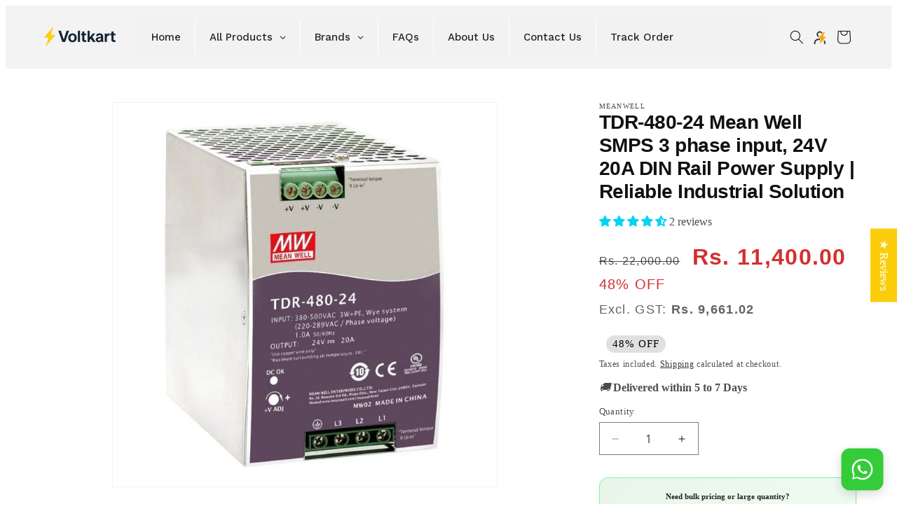

--- FILE ---
content_type: text/html; charset=utf-8
request_url: https://voltkart.in/products/tdr-480-24-mean-well-smps-3-phase-input-24v-20a-din-rail-power-supply-reliable-industrial-solution
body_size: 69508
content:
<!doctype html>
<html class="js" lang="en">
  <head>
    <meta charset="utf-8">
    <meta http-equiv="X-UA-Compatible" content="IE=edge">
    <meta name="viewport" content="width=device-width,initial-scale=1">
    <meta name="theme-color" content="">
    <link rel="canonical" href="https://voltkart.in/products/tdr-480-24-mean-well-smps-3-phase-input-24v-20a-din-rail-power-supply-reliable-industrial-solution"><link rel="icon" type="image/png" href="//voltkart.in/cdn/shop/files/Untitled_design_-_2022-05-25T160211.986.png?crop=center&height=32&v=1653474741&width=32"><link rel="preconnect" href="https://fonts.shopifycdn.com" crossorigin><title>
      TDR-480-24 Mean Well SMPS 3 phase input, 24V 20A DIN Rail Power Supply
 &ndash; voltkart</title>

    
      <meta name="description" content="Elevate your projects with the MeanWell TDR-480-24, a dependable 24V 20A DIN Rail power supply engineered for precision and top-tier performance in your electronics and industrial applications. Purchase with confidence from MeanWell for consistent quality and dependable reliability.">
    

    

<meta property="og:site_name" content="voltkart">
<meta property="og:url" content="https://voltkart.in/products/tdr-480-24-mean-well-smps-3-phase-input-24v-20a-din-rail-power-supply-reliable-industrial-solution">
<meta property="og:title" content="TDR-480-24 Mean Well SMPS 3 phase input, 24V 20A DIN Rail Power Supply">
<meta property="og:type" content="product">
<meta property="og:description" content="Elevate your projects with the MeanWell TDR-480-24, a dependable 24V 20A DIN Rail power supply engineered for precision and top-tier performance in your electronics and industrial applications. Purchase with confidence from MeanWell for consistent quality and dependable reliability."><meta property="og:image" content="http://voltkart.in/cdn/shop/files/TDR-480-24_Mean_Well_SMPS_3_phase_input_24V_20A_DIN_Rail_Power_Supply_Reliable_Industrial_Solution_-_voltkart_-_-_voltkart_-_voltkart_-_-_-_original_alt_text_-_original_alt_t.jpg?v=1749635928">
  <meta property="og:image:secure_url" content="https://voltkart.in/cdn/shop/files/TDR-480-24_Mean_Well_SMPS_3_phase_input_24V_20A_DIN_Rail_Power_Supply_Reliable_Industrial_Solution_-_voltkart_-_-_voltkart_-_voltkart_-_-_-_original_alt_text_-_original_alt_t.jpg?v=1749635928">
  <meta property="og:image:width" content="755">
  <meta property="og:image:height" content="755"><meta property="og:price:amount" content="11,400.00">
  <meta property="og:price:currency" content="INR"><meta name="twitter:card" content="summary_large_image">
<meta name="twitter:title" content="TDR-480-24 Mean Well SMPS 3 phase input, 24V 20A DIN Rail Power Supply">
<meta name="twitter:description" content="Elevate your projects with the MeanWell TDR-480-24, a dependable 24V 20A DIN Rail power supply engineered for precision and top-tier performance in your electronics and industrial applications. Purchase with confidence from MeanWell for consistent quality and dependable reliability.">


    <script src="//voltkart.in/cdn/shop/t/77/assets/constants.js?v=132983761750457495441768931367" defer="defer"></script>
    <script src="//voltkart.in/cdn/shop/t/77/assets/pubsub.js?v=158357773527763999511768931367" defer="defer"></script>
    <script src="//voltkart.in/cdn/shop/t/77/assets/global.js?v=88558128918567037191768931367" defer="defer"></script>
    <script src="//voltkart.in/cdn/shop/t/77/assets/details-disclosure.js?v=13653116266235556501768931367" defer="defer"></script>
    <script src="//voltkart.in/cdn/shop/t/77/assets/details-modal.js?v=25581673532751508451768931367" defer="defer"></script>
    <script src="//voltkart.in/cdn/shop/t/77/assets/search-form.js?v=133129549252120666541768931367" defer="defer"></script><script src="//voltkart.in/cdn/shop/t/77/assets/animations.js?v=88693664871331136111768931367" defer="defer"></script><script>window.performance && window.performance.mark && window.performance.mark('shopify.content_for_header.start');</script><meta name="google-site-verification" content="Ob0n3lMh6PdPGKe48dK-P17SyUFF8dKsJBgQIVBD7JU">
<meta id="shopify-digital-wallet" name="shopify-digital-wallet" content="/59709227065/digital_wallets/dialog">
<link rel="alternate" type="application/json+oembed" href="https://voltkart.in/products/tdr-480-24-mean-well-smps-3-phase-input-24v-20a-din-rail-power-supply-reliable-industrial-solution.oembed">
<script async="async" src="/checkouts/internal/preloads.js?locale=en-IN"></script>
<script id="shopify-features" type="application/json">{"accessToken":"18e7a3f01c997dc6c3b04db505b53573","betas":["rich-media-storefront-analytics"],"domain":"voltkart.in","predictiveSearch":true,"shopId":59709227065,"locale":"en"}</script>
<script>var Shopify = Shopify || {};
Shopify.shop = "saiautomationdelhi.myshopify.com";
Shopify.locale = "en";
Shopify.currency = {"active":"INR","rate":"1.0"};
Shopify.country = "IN";
Shopify.theme = {"name":"Copy of Copy of Copy of Copy of Copy of Copy of...","id":158241423417,"schema_name":"Dawn","schema_version":"15.1.0","theme_store_id":887,"role":"main"};
Shopify.theme.handle = "null";
Shopify.theme.style = {"id":null,"handle":null};
Shopify.cdnHost = "voltkart.in/cdn";
Shopify.routes = Shopify.routes || {};
Shopify.routes.root = "/";</script>
<script type="module">!function(o){(o.Shopify=o.Shopify||{}).modules=!0}(window);</script>
<script>!function(o){function n(){var o=[];function n(){o.push(Array.prototype.slice.apply(arguments))}return n.q=o,n}var t=o.Shopify=o.Shopify||{};t.loadFeatures=n(),t.autoloadFeatures=n()}(window);</script>
<script id="shop-js-analytics" type="application/json">{"pageType":"product"}</script>
<script defer="defer" async type="module" src="//voltkart.in/cdn/shopifycloud/shop-js/modules/v2/client.init-shop-cart-sync_BT-GjEfc.en.esm.js"></script>
<script defer="defer" async type="module" src="//voltkart.in/cdn/shopifycloud/shop-js/modules/v2/chunk.common_D58fp_Oc.esm.js"></script>
<script defer="defer" async type="module" src="//voltkart.in/cdn/shopifycloud/shop-js/modules/v2/chunk.modal_xMitdFEc.esm.js"></script>
<script type="module">
  await import("//voltkart.in/cdn/shopifycloud/shop-js/modules/v2/client.init-shop-cart-sync_BT-GjEfc.en.esm.js");
await import("//voltkart.in/cdn/shopifycloud/shop-js/modules/v2/chunk.common_D58fp_Oc.esm.js");
await import("//voltkart.in/cdn/shopifycloud/shop-js/modules/v2/chunk.modal_xMitdFEc.esm.js");

  window.Shopify.SignInWithShop?.initShopCartSync?.({"fedCMEnabled":true,"windoidEnabled":true});

</script>
<script>(function() {
  var isLoaded = false;
  function asyncLoad() {
    if (isLoaded) return;
    isLoaded = true;
    var urls = ["https:\/\/tms.trackingmore.net\/static\/js\/checkout.js?shop=saiautomationdelhi.myshopify.com","https:\/\/cdn.recovermycart.com\/scripts\/keepcart\/CartJS.min.js?shop=saiautomationdelhi.myshopify.com\u0026shop=saiautomationdelhi.myshopify.com","https:\/\/connect.nosto.com\/include\/script\/shopify-59709227065.js?shop=saiautomationdelhi.myshopify.com","https:\/\/sr-cdn.shiprocket.in\/sr-promise\/static\/uc.js?channel_id=4\u0026sr_company_id=2836989\u0026shop=saiautomationdelhi.myshopify.com"];
    for (var i = 0; i < urls.length; i++) {
      var s = document.createElement('script');
      s.type = 'text/javascript';
      s.async = true;
      s.src = urls[i];
      var x = document.getElementsByTagName('script')[0];
      x.parentNode.insertBefore(s, x);
    }
  };
  if(window.attachEvent) {
    window.attachEvent('onload', asyncLoad);
  } else {
    window.addEventListener('load', asyncLoad, false);
  }
})();</script>
<script id="__st">var __st={"a":59709227065,"offset":-18000,"reqid":"4d3e6680-7dd8-4461-ac8a-28e1c3898e86-1769440870","pageurl":"voltkart.in\/products\/tdr-480-24-mean-well-smps-3-phase-input-24v-20a-din-rail-power-supply-reliable-industrial-solution","u":"d91f1095563f","p":"product","rtyp":"product","rid":7144058486841};</script>
<script>window.ShopifyPaypalV4VisibilityTracking = true;</script>
<script id="captcha-bootstrap">!function(){'use strict';const t='contact',e='account',n='new_comment',o=[[t,t],['blogs',n],['comments',n],[t,'customer']],c=[[e,'customer_login'],[e,'guest_login'],[e,'recover_customer_password'],[e,'create_customer']],r=t=>t.map((([t,e])=>`form[action*='/${t}']:not([data-nocaptcha='true']) input[name='form_type'][value='${e}']`)).join(','),a=t=>()=>t?[...document.querySelectorAll(t)].map((t=>t.form)):[];function s(){const t=[...o],e=r(t);return a(e)}const i='password',u='form_key',d=['recaptcha-v3-token','g-recaptcha-response','h-captcha-response',i],f=()=>{try{return window.sessionStorage}catch{return}},m='__shopify_v',_=t=>t.elements[u];function p(t,e,n=!1){try{const o=window.sessionStorage,c=JSON.parse(o.getItem(e)),{data:r}=function(t){const{data:e,action:n}=t;return t[m]||n?{data:e,action:n}:{data:t,action:n}}(c);for(const[e,n]of Object.entries(r))t.elements[e]&&(t.elements[e].value=n);n&&o.removeItem(e)}catch(o){console.error('form repopulation failed',{error:o})}}const l='form_type',E='cptcha';function T(t){t.dataset[E]=!0}const w=window,h=w.document,L='Shopify',v='ce_forms',y='captcha';let A=!1;((t,e)=>{const n=(g='f06e6c50-85a8-45c8-87d0-21a2b65856fe',I='https://cdn.shopify.com/shopifycloud/storefront-forms-hcaptcha/ce_storefront_forms_captcha_hcaptcha.v1.5.2.iife.js',D={infoText:'Protected by hCaptcha',privacyText:'Privacy',termsText:'Terms'},(t,e,n)=>{const o=w[L][v],c=o.bindForm;if(c)return c(t,g,e,D).then(n);var r;o.q.push([[t,g,e,D],n]),r=I,A||(h.body.append(Object.assign(h.createElement('script'),{id:'captcha-provider',async:!0,src:r})),A=!0)});var g,I,D;w[L]=w[L]||{},w[L][v]=w[L][v]||{},w[L][v].q=[],w[L][y]=w[L][y]||{},w[L][y].protect=function(t,e){n(t,void 0,e),T(t)},Object.freeze(w[L][y]),function(t,e,n,w,h,L){const[v,y,A,g]=function(t,e,n){const i=e?o:[],u=t?c:[],d=[...i,...u],f=r(d),m=r(i),_=r(d.filter((([t,e])=>n.includes(e))));return[a(f),a(m),a(_),s()]}(w,h,L),I=t=>{const e=t.target;return e instanceof HTMLFormElement?e:e&&e.form},D=t=>v().includes(t);t.addEventListener('submit',(t=>{const e=I(t);if(!e)return;const n=D(e)&&!e.dataset.hcaptchaBound&&!e.dataset.recaptchaBound,o=_(e),c=g().includes(e)&&(!o||!o.value);(n||c)&&t.preventDefault(),c&&!n&&(function(t){try{if(!f())return;!function(t){const e=f();if(!e)return;const n=_(t);if(!n)return;const o=n.value;o&&e.removeItem(o)}(t);const e=Array.from(Array(32),(()=>Math.random().toString(36)[2])).join('');!function(t,e){_(t)||t.append(Object.assign(document.createElement('input'),{type:'hidden',name:u})),t.elements[u].value=e}(t,e),function(t,e){const n=f();if(!n)return;const o=[...t.querySelectorAll(`input[type='${i}']`)].map((({name:t})=>t)),c=[...d,...o],r={};for(const[a,s]of new FormData(t).entries())c.includes(a)||(r[a]=s);n.setItem(e,JSON.stringify({[m]:1,action:t.action,data:r}))}(t,e)}catch(e){console.error('failed to persist form',e)}}(e),e.submit())}));const S=(t,e)=>{t&&!t.dataset[E]&&(n(t,e.some((e=>e===t))),T(t))};for(const o of['focusin','change'])t.addEventListener(o,(t=>{const e=I(t);D(e)&&S(e,y())}));const B=e.get('form_key'),M=e.get(l),P=B&&M;t.addEventListener('DOMContentLoaded',(()=>{const t=y();if(P)for(const e of t)e.elements[l].value===M&&p(e,B);[...new Set([...A(),...v().filter((t=>'true'===t.dataset.shopifyCaptcha))])].forEach((e=>S(e,t)))}))}(h,new URLSearchParams(w.location.search),n,t,e,['guest_login'])})(!0,!0)}();</script>
<script integrity="sha256-4kQ18oKyAcykRKYeNunJcIwy7WH5gtpwJnB7kiuLZ1E=" data-source-attribution="shopify.loadfeatures" defer="defer" src="//voltkart.in/cdn/shopifycloud/storefront/assets/storefront/load_feature-a0a9edcb.js" crossorigin="anonymous"></script>
<script data-source-attribution="shopify.dynamic_checkout.dynamic.init">var Shopify=Shopify||{};Shopify.PaymentButton=Shopify.PaymentButton||{isStorefrontPortableWallets:!0,init:function(){window.Shopify.PaymentButton.init=function(){};var t=document.createElement("script");t.src="https://voltkart.in/cdn/shopifycloud/portable-wallets/latest/portable-wallets.en.js",t.type="module",document.head.appendChild(t)}};
</script>
<script data-source-attribution="shopify.dynamic_checkout.buyer_consent">
  function portableWalletsHideBuyerConsent(e){var t=document.getElementById("shopify-buyer-consent"),n=document.getElementById("shopify-subscription-policy-button");t&&n&&(t.classList.add("hidden"),t.setAttribute("aria-hidden","true"),n.removeEventListener("click",e))}function portableWalletsShowBuyerConsent(e){var t=document.getElementById("shopify-buyer-consent"),n=document.getElementById("shopify-subscription-policy-button");t&&n&&(t.classList.remove("hidden"),t.removeAttribute("aria-hidden"),n.addEventListener("click",e))}window.Shopify?.PaymentButton&&(window.Shopify.PaymentButton.hideBuyerConsent=portableWalletsHideBuyerConsent,window.Shopify.PaymentButton.showBuyerConsent=portableWalletsShowBuyerConsent);
</script>
<script>
  function portableWalletsCleanup(e){e&&e.src&&console.error("Failed to load portable wallets script "+e.src);var t=document.querySelectorAll("shopify-accelerated-checkout .shopify-payment-button__skeleton, shopify-accelerated-checkout-cart .wallet-cart-button__skeleton"),e=document.getElementById("shopify-buyer-consent");for(let e=0;e<t.length;e++)t[e].remove();e&&e.remove()}function portableWalletsNotLoadedAsModule(e){e instanceof ErrorEvent&&"string"==typeof e.message&&e.message.includes("import.meta")&&"string"==typeof e.filename&&e.filename.includes("portable-wallets")&&(window.removeEventListener("error",portableWalletsNotLoadedAsModule),window.Shopify.PaymentButton.failedToLoad=e,"loading"===document.readyState?document.addEventListener("DOMContentLoaded",window.Shopify.PaymentButton.init):window.Shopify.PaymentButton.init())}window.addEventListener("error",portableWalletsNotLoadedAsModule);
</script>

<script type="module" src="https://voltkart.in/cdn/shopifycloud/portable-wallets/latest/portable-wallets.en.js" onError="portableWalletsCleanup(this)" crossorigin="anonymous"></script>
<script nomodule>
  document.addEventListener("DOMContentLoaded", portableWalletsCleanup);
</script>

<link id="shopify-accelerated-checkout-styles" rel="stylesheet" media="screen" href="https://voltkart.in/cdn/shopifycloud/portable-wallets/latest/accelerated-checkout-backwards-compat.css" crossorigin="anonymous">
<style id="shopify-accelerated-checkout-cart">
        #shopify-buyer-consent {
  margin-top: 1em;
  display: inline-block;
  width: 100%;
}

#shopify-buyer-consent.hidden {
  display: none;
}

#shopify-subscription-policy-button {
  background: none;
  border: none;
  padding: 0;
  text-decoration: underline;
  font-size: inherit;
  cursor: pointer;
}

#shopify-subscription-policy-button::before {
  box-shadow: none;
}

      </style>
<script id="sections-script" data-sections="header" defer="defer" src="//voltkart.in/cdn/shop/t/77/compiled_assets/scripts.js?v=2802"></script>
<script>window.performance && window.performance.mark && window.performance.mark('shopify.content_for_header.end');</script>


    <style data-shopify>
      @font-face {
  font-family: "Open Sans";
  font-weight: 400;
  font-style: normal;
  font-display: swap;
  src: url("//voltkart.in/cdn/fonts/open_sans/opensans_n4.c32e4d4eca5273f6d4ee95ddf54b5bbb75fc9b61.woff2") format("woff2"),
       url("//voltkart.in/cdn/fonts/open_sans/opensans_n4.5f3406f8d94162b37bfa232b486ac93ee892406d.woff") format("woff");
}

      @font-face {
  font-family: "Open Sans";
  font-weight: 700;
  font-style: normal;
  font-display: swap;
  src: url("//voltkart.in/cdn/fonts/open_sans/opensans_n7.a9393be1574ea8606c68f4441806b2711d0d13e4.woff2") format("woff2"),
       url("//voltkart.in/cdn/fonts/open_sans/opensans_n7.7b8af34a6ebf52beb1a4c1d8c73ad6910ec2e553.woff") format("woff");
}

      @font-face {
  font-family: "Open Sans";
  font-weight: 400;
  font-style: italic;
  font-display: swap;
  src: url("//voltkart.in/cdn/fonts/open_sans/opensans_i4.6f1d45f7a46916cc95c694aab32ecbf7509cbf33.woff2") format("woff2"),
       url("//voltkart.in/cdn/fonts/open_sans/opensans_i4.4efaa52d5a57aa9a57c1556cc2b7465d18839daa.woff") format("woff");
}

      @font-face {
  font-family: "Open Sans";
  font-weight: 700;
  font-style: italic;
  font-display: swap;
  src: url("//voltkart.in/cdn/fonts/open_sans/opensans_i7.916ced2e2ce15f7fcd95d196601a15e7b89ee9a4.woff2") format("woff2"),
       url("//voltkart.in/cdn/fonts/open_sans/opensans_i7.99a9cff8c86ea65461de497ade3d515a98f8b32a.woff") format("woff");
}

      

      
        :root,
        .color-scheme-1 {
          --color-background: 255,255,255;
        
          --gradient-background: #ffffff;
        

        

        --color-foreground: 18,18,18;
        --color-background-contrast: 191,191,191;
        --color-shadow: 18,18,18;
        --color-button: 18,18,18;
        --color-button-text: 255,255,255;
        --color-secondary-button: 255,255,255;
        --color-secondary-button-text: 18,18,18;
        --color-link: 18,18,18;
        --color-badge-foreground: 18,18,18;
        --color-badge-background: 255,255,255;
        --color-badge-border: 18,18,18;
        --payment-terms-background-color: rgb(255 255 255);
      }
      
        
        .color-scheme-2 {
          --color-background: 243,243,243;
        
          --gradient-background: #f3f3f3;
        

        

        --color-foreground: 18,18,18;
        --color-background-contrast: 179,179,179;
        --color-shadow: 18,18,18;
        --color-button: 18,18,18;
        --color-button-text: 243,243,243;
        --color-secondary-button: 243,243,243;
        --color-secondary-button-text: 18,18,18;
        --color-link: 18,18,18;
        --color-badge-foreground: 18,18,18;
        --color-badge-background: 243,243,243;
        --color-badge-border: 18,18,18;
        --payment-terms-background-color: rgb(243 243 243);
      }
      
        
        .color-scheme-3 {
          --color-background: 36,40,51;
        
          --gradient-background: #242833;
        

        

        --color-foreground: 255,255,255;
        --color-background-contrast: 47,52,66;
        --color-shadow: 18,18,18;
        --color-button: 255,255,255;
        --color-button-text: 0,0,0;
        --color-secondary-button: 36,40,51;
        --color-secondary-button-text: 255,255,255;
        --color-link: 255,255,255;
        --color-badge-foreground: 255,255,255;
        --color-badge-background: 36,40,51;
        --color-badge-border: 255,255,255;
        --payment-terms-background-color: rgb(36 40 51);
      }
      
        
        .color-scheme-4 {
          --color-background: 18,18,18;
        
          --gradient-background: #121212;
        

        

        --color-foreground: 255,255,255;
        --color-background-contrast: 146,146,146;
        --color-shadow: 18,18,18;
        --color-button: 255,255,255;
        --color-button-text: 18,18,18;
        --color-secondary-button: 18,18,18;
        --color-secondary-button-text: 255,255,255;
        --color-link: 255,255,255;
        --color-badge-foreground: 255,255,255;
        --color-badge-background: 18,18,18;
        --color-badge-border: 255,255,255;
        --payment-terms-background-color: rgb(18 18 18);
      }
      
        
        .color-scheme-5 {
          --color-background: 51,79,180;
        
          --gradient-background: #334fb4;
        

        

        --color-foreground: 255,255,255;
        --color-background-contrast: 23,35,81;
        --color-shadow: 18,18,18;
        --color-button: 255,255,255;
        --color-button-text: 51,79,180;
        --color-secondary-button: 51,79,180;
        --color-secondary-button-text: 255,255,255;
        --color-link: 255,255,255;
        --color-badge-foreground: 255,255,255;
        --color-badge-background: 51,79,180;
        --color-badge-border: 255,255,255;
        --payment-terms-background-color: rgb(51 79 180);
      }
      
        
        .color-scheme-647bd46c-3568-4cea-96d9-55bbd3d06edf {
          --color-background: 255,255,255;
        
          --gradient-background: #ffffff;
        

        

        --color-foreground: 51,51,51;
        --color-background-contrast: 191,191,191;
        --color-shadow: 0,0,0;
        --color-button: 0,123,255;
        --color-button-text: 0,123,255;
        --color-secondary-button: 255,255,255;
        --color-secondary-button-text: 18,18,18;
        --color-link: 18,18,18;
        --color-badge-foreground: 51,51,51;
        --color-badge-background: 255,255,255;
        --color-badge-border: 51,51,51;
        --payment-terms-background-color: rgb(255 255 255);
      }
      

      body, .color-scheme-1, .color-scheme-2, .color-scheme-3, .color-scheme-4, .color-scheme-5, .color-scheme-647bd46c-3568-4cea-96d9-55bbd3d06edf {
        color: rgba(var(--color-foreground), 0.75);
        background-color: rgb(var(--color-background));
      }

      :root {
        --font-body-family: "Open Sans", sans-serif;
        --font-body-style: normal;
        --font-body-weight: 400;
        --font-body-weight-bold: 700;

        --font-heading-family: Helvetica, Arial, sans-serif;
        --font-heading-style: normal;
        --font-heading-weight: 400;

        --font-body-scale: 1.0;
        --font-heading-scale: 1.0;

        --media-padding: px;
        --media-border-opacity: 0.05;
        --media-border-width: 1px;
        --media-radius: 0px;
        --media-shadow-opacity: 0.0;
        --media-shadow-horizontal-offset: 0px;
        --media-shadow-vertical-offset: -4px;
        --media-shadow-blur-radius: 5px;
        --media-shadow-visible: 0;

        --page-width: 160rem;
        --page-width-margin: 0rem;

        --product-card-image-padding: 0.0rem;
        --product-card-corner-radius: 0.0rem;
        --product-card-text-alignment: left;
        --product-card-border-width: 0.0rem;
        --product-card-border-opacity: 0.1;
        --product-card-shadow-opacity: 0.0;
        --product-card-shadow-visible: 0;
        --product-card-shadow-horizontal-offset: 0.0rem;
        --product-card-shadow-vertical-offset: 0.4rem;
        --product-card-shadow-blur-radius: 0.5rem;

        --collection-card-image-padding: 0.0rem;
        --collection-card-corner-radius: 0.0rem;
        --collection-card-text-alignment: left;
        --collection-card-border-width: 0.0rem;
        --collection-card-border-opacity: 0.0;
        --collection-card-shadow-opacity: 0.1;
        --collection-card-shadow-visible: 1;
        --collection-card-shadow-horizontal-offset: 0.0rem;
        --collection-card-shadow-vertical-offset: 0.0rem;
        --collection-card-shadow-blur-radius: 0.0rem;

        --blog-card-image-padding: 0.0rem;
        --blog-card-corner-radius: 0.0rem;
        --blog-card-text-alignment: left;
        --blog-card-border-width: 0.0rem;
        --blog-card-border-opacity: 0.0;
        --blog-card-shadow-opacity: 0.1;
        --blog-card-shadow-visible: 1;
        --blog-card-shadow-horizontal-offset: 0.0rem;
        --blog-card-shadow-vertical-offset: 0.0rem;
        --blog-card-shadow-blur-radius: 0.0rem;

        --badge-corner-radius: 4.0rem;

        --popup-border-width: 1px;
        --popup-border-opacity: 0.1;
        --popup-corner-radius: 0px;
        --popup-shadow-opacity: 0.0;
        --popup-shadow-horizontal-offset: 0px;
        --popup-shadow-vertical-offset: 4px;
        --popup-shadow-blur-radius: 5px;

        --drawer-border-width: 1px;
        --drawer-border-opacity: 0.1;
        --drawer-shadow-opacity: 0.0;
        --drawer-shadow-horizontal-offset: 0px;
        --drawer-shadow-vertical-offset: 4px;
        --drawer-shadow-blur-radius: 5px;

        --spacing-sections-desktop: 0px;
        --spacing-sections-mobile: 0px;

        --grid-desktop-vertical-spacing: 8px;
        --grid-desktop-horizontal-spacing: 4px;
        --grid-mobile-vertical-spacing: 4px;
        --grid-mobile-horizontal-spacing: 2px;

        --text-boxes-border-opacity: 0.1;
        --text-boxes-border-width: 0px;
        --text-boxes-radius: 0px;
        --text-boxes-shadow-opacity: 0.0;
        --text-boxes-shadow-visible: 0;
        --text-boxes-shadow-horizontal-offset: 0px;
        --text-boxes-shadow-vertical-offset: 4px;
        --text-boxes-shadow-blur-radius: 5px;

        --buttons-radius: 0px;
        --buttons-radius-outset: 0px;
        --buttons-border-width: 1px;
        --buttons-border-opacity: 1.0;
        --buttons-shadow-opacity: 0.0;
        --buttons-shadow-visible: 0;
        --buttons-shadow-horizontal-offset: 0px;
        --buttons-shadow-vertical-offset: 4px;
        --buttons-shadow-blur-radius: 5px;
        --buttons-border-offset: 0px;

        --inputs-radius: 0px;
        --inputs-border-width: 1px;
        --inputs-border-opacity: 0.55;
        --inputs-shadow-opacity: 0.0;
        --inputs-shadow-horizontal-offset: 0px;
        --inputs-margin-offset: 0px;
        --inputs-shadow-vertical-offset: 4px;
        --inputs-shadow-blur-radius: 5px;
        --inputs-radius-outset: 0px;

        --variant-pills-radius: 40px;
        --variant-pills-border-width: 1px;
        --variant-pills-border-opacity: 0.55;
        --variant-pills-shadow-opacity: 0.0;
        --variant-pills-shadow-horizontal-offset: 0px;
        --variant-pills-shadow-vertical-offset: 4px;
        --variant-pills-shadow-blur-radius: 5px;
      }

      *,
      *::before,
      *::after {
        box-sizing: inherit;
      }

      html {
        box-sizing: border-box;
        font-size: calc(var(--font-body-scale) * 62.5%);
        height: 100%;
      }
<script id='merchantWidgetScript' src="https://www.gstatic.com/shopping/merchant/merchantwidget.js" defer></script>

<script>
  merchantWidgetScript.addEventListener('load', function () {
    merchantwidget.start({
         // REQUIRED FIELDS
         merchant_id: 605559035,

         // OPTIONAL FIELDS
         position: POSITION,
         region: REGION,
    });
  });
</script>
      body {
        display: grid;
        grid-template-rows: auto auto 1fr auto;
        grid-template-columns: 100%;
        min-height: 100%;
        margin: 0;
        font-size: 1.5rem;
        letter-spacing: 0.06rem;
        line-height: calc(1 + 0.8 / var(--font-body-scale));
        font-family: var(--font-body-family);
        font-style: var(--font-body-style);
        font-weight: var(--font-body-weight);
      }

      @media screen and (min-width: 750px) {
        body {
          font-size: 1.6rem;
        }
      }
    </style>

    <link href="//voltkart.in/cdn/shop/t/77/assets/base.css?v=36395326344781947311768931367" rel="stylesheet" type="text/css" media="all" />
    <link rel="stylesheet" href="//voltkart.in/cdn/shop/t/77/assets/component-cart-items.css?v=123238115697927560811768931367" media="print" onload="this.media='all'">
      <link rel="preload" as="font" href="//voltkart.in/cdn/fonts/open_sans/opensans_n4.c32e4d4eca5273f6d4ee95ddf54b5bbb75fc9b61.woff2" type="font/woff2" crossorigin>
      
<link
        rel="stylesheet"
        href="//voltkart.in/cdn/shop/t/77/assets/component-predictive-search.css?v=118923337488134913561768931367"
        media="print"
        onload="this.media='all'"
      ><script>
      if (Shopify.designMode) {
        document.documentElement.classList.add('shopify-design-mode');
      }
    </script>
  <!-- BEGIN app block: shopify://apps/pagefly-page-builder/blocks/app-embed/83e179f7-59a0-4589-8c66-c0dddf959200 -->

<!-- BEGIN app snippet: pagefly-cro-ab-testing-main -->







<script>
  ;(function () {
    const url = new URL(window.location)
    const viewParam = url.searchParams.get('view')
    if (viewParam && viewParam.includes('variant-pf-')) {
      url.searchParams.set('pf_v', viewParam)
      url.searchParams.delete('view')
      window.history.replaceState({}, '', url)
    }
  })()
</script>



<script type='module'>
  
  window.PAGEFLY_CRO = window.PAGEFLY_CRO || {}

  window.PAGEFLY_CRO['data_debug'] = {
    original_template_suffix: "all_products",
    allow_ab_test: false,
    ab_test_start_time: 0,
    ab_test_end_time: 0,
    today_date_time: 1769440871000,
  }
  window.PAGEFLY_CRO['GA4'] = { enabled: false}
</script>

<!-- END app snippet -->








  <script src='https://cdn.shopify.com/extensions/019bf883-1122-7445-9dca-5d60e681c2c8/pagefly-page-builder-216/assets/pagefly-helper.js' defer='defer'></script>

  <script src='https://cdn.shopify.com/extensions/019bf883-1122-7445-9dca-5d60e681c2c8/pagefly-page-builder-216/assets/pagefly-general-helper.js' defer='defer'></script>

  <script src='https://cdn.shopify.com/extensions/019bf883-1122-7445-9dca-5d60e681c2c8/pagefly-page-builder-216/assets/pagefly-snap-slider.js' defer='defer'></script>

  <script src='https://cdn.shopify.com/extensions/019bf883-1122-7445-9dca-5d60e681c2c8/pagefly-page-builder-216/assets/pagefly-slideshow-v3.js' defer='defer'></script>

  <script src='https://cdn.shopify.com/extensions/019bf883-1122-7445-9dca-5d60e681c2c8/pagefly-page-builder-216/assets/pagefly-slideshow-v4.js' defer='defer'></script>

  <script src='https://cdn.shopify.com/extensions/019bf883-1122-7445-9dca-5d60e681c2c8/pagefly-page-builder-216/assets/pagefly-glider.js' defer='defer'></script>

  <script src='https://cdn.shopify.com/extensions/019bf883-1122-7445-9dca-5d60e681c2c8/pagefly-page-builder-216/assets/pagefly-slideshow-v1-v2.js' defer='defer'></script>

  <script src='https://cdn.shopify.com/extensions/019bf883-1122-7445-9dca-5d60e681c2c8/pagefly-page-builder-216/assets/pagefly-product-media.js' defer='defer'></script>

  <script src='https://cdn.shopify.com/extensions/019bf883-1122-7445-9dca-5d60e681c2c8/pagefly-page-builder-216/assets/pagefly-product.js' defer='defer'></script>


<script id='pagefly-helper-data' type='application/json'>
  {
    "page_optimization": {
      "assets_prefetching": false
    },
    "elements_asset_mapper": {
      "Accordion": "https://cdn.shopify.com/extensions/019bf883-1122-7445-9dca-5d60e681c2c8/pagefly-page-builder-216/assets/pagefly-accordion.js",
      "Accordion3": "https://cdn.shopify.com/extensions/019bf883-1122-7445-9dca-5d60e681c2c8/pagefly-page-builder-216/assets/pagefly-accordion3.js",
      "CountDown": "https://cdn.shopify.com/extensions/019bf883-1122-7445-9dca-5d60e681c2c8/pagefly-page-builder-216/assets/pagefly-countdown.js",
      "GMap1": "https://cdn.shopify.com/extensions/019bf883-1122-7445-9dca-5d60e681c2c8/pagefly-page-builder-216/assets/pagefly-gmap.js",
      "GMap2": "https://cdn.shopify.com/extensions/019bf883-1122-7445-9dca-5d60e681c2c8/pagefly-page-builder-216/assets/pagefly-gmap.js",
      "GMapBasicV2": "https://cdn.shopify.com/extensions/019bf883-1122-7445-9dca-5d60e681c2c8/pagefly-page-builder-216/assets/pagefly-gmap.js",
      "GMapAdvancedV2": "https://cdn.shopify.com/extensions/019bf883-1122-7445-9dca-5d60e681c2c8/pagefly-page-builder-216/assets/pagefly-gmap.js",
      "HTML.Video": "https://cdn.shopify.com/extensions/019bf883-1122-7445-9dca-5d60e681c2c8/pagefly-page-builder-216/assets/pagefly-htmlvideo.js",
      "HTML.Video2": "https://cdn.shopify.com/extensions/019bf883-1122-7445-9dca-5d60e681c2c8/pagefly-page-builder-216/assets/pagefly-htmlvideo2.js",
      "HTML.Video3": "https://cdn.shopify.com/extensions/019bf883-1122-7445-9dca-5d60e681c2c8/pagefly-page-builder-216/assets/pagefly-htmlvideo2.js",
      "BackgroundVideo": "https://cdn.shopify.com/extensions/019bf883-1122-7445-9dca-5d60e681c2c8/pagefly-page-builder-216/assets/pagefly-htmlvideo2.js",
      "Instagram": "https://cdn.shopify.com/extensions/019bf883-1122-7445-9dca-5d60e681c2c8/pagefly-page-builder-216/assets/pagefly-instagram.js",
      "Instagram2": "https://cdn.shopify.com/extensions/019bf883-1122-7445-9dca-5d60e681c2c8/pagefly-page-builder-216/assets/pagefly-instagram.js",
      "Insta3": "https://cdn.shopify.com/extensions/019bf883-1122-7445-9dca-5d60e681c2c8/pagefly-page-builder-216/assets/pagefly-instagram3.js",
      "Tabs": "https://cdn.shopify.com/extensions/019bf883-1122-7445-9dca-5d60e681c2c8/pagefly-page-builder-216/assets/pagefly-tab.js",
      "Tabs3": "https://cdn.shopify.com/extensions/019bf883-1122-7445-9dca-5d60e681c2c8/pagefly-page-builder-216/assets/pagefly-tab3.js",
      "ProductBox": "https://cdn.shopify.com/extensions/019bf883-1122-7445-9dca-5d60e681c2c8/pagefly-page-builder-216/assets/pagefly-cart.js",
      "FBPageBox2": "https://cdn.shopify.com/extensions/019bf883-1122-7445-9dca-5d60e681c2c8/pagefly-page-builder-216/assets/pagefly-facebook.js",
      "FBLikeButton2": "https://cdn.shopify.com/extensions/019bf883-1122-7445-9dca-5d60e681c2c8/pagefly-page-builder-216/assets/pagefly-facebook.js",
      "TwitterFeed2": "https://cdn.shopify.com/extensions/019bf883-1122-7445-9dca-5d60e681c2c8/pagefly-page-builder-216/assets/pagefly-twitter.js",
      "Paragraph4": "https://cdn.shopify.com/extensions/019bf883-1122-7445-9dca-5d60e681c2c8/pagefly-page-builder-216/assets/pagefly-paragraph4.js",

      "AliReviews": "https://cdn.shopify.com/extensions/019bf883-1122-7445-9dca-5d60e681c2c8/pagefly-page-builder-216/assets/pagefly-3rd-elements.js",
      "BackInStock": "https://cdn.shopify.com/extensions/019bf883-1122-7445-9dca-5d60e681c2c8/pagefly-page-builder-216/assets/pagefly-3rd-elements.js",
      "GloboBackInStock": "https://cdn.shopify.com/extensions/019bf883-1122-7445-9dca-5d60e681c2c8/pagefly-page-builder-216/assets/pagefly-3rd-elements.js",
      "GrowaveWishlist": "https://cdn.shopify.com/extensions/019bf883-1122-7445-9dca-5d60e681c2c8/pagefly-page-builder-216/assets/pagefly-3rd-elements.js",
      "InfiniteOptionsShopPad": "https://cdn.shopify.com/extensions/019bf883-1122-7445-9dca-5d60e681c2c8/pagefly-page-builder-216/assets/pagefly-3rd-elements.js",
      "InkybayProductPersonalizer": "https://cdn.shopify.com/extensions/019bf883-1122-7445-9dca-5d60e681c2c8/pagefly-page-builder-216/assets/pagefly-3rd-elements.js",
      "LimeSpot": "https://cdn.shopify.com/extensions/019bf883-1122-7445-9dca-5d60e681c2c8/pagefly-page-builder-216/assets/pagefly-3rd-elements.js",
      "Loox": "https://cdn.shopify.com/extensions/019bf883-1122-7445-9dca-5d60e681c2c8/pagefly-page-builder-216/assets/pagefly-3rd-elements.js",
      "Opinew": "https://cdn.shopify.com/extensions/019bf883-1122-7445-9dca-5d60e681c2c8/pagefly-page-builder-216/assets/pagefly-3rd-elements.js",
      "Powr": "https://cdn.shopify.com/extensions/019bf883-1122-7445-9dca-5d60e681c2c8/pagefly-page-builder-216/assets/pagefly-3rd-elements.js",
      "ProductReviews": "https://cdn.shopify.com/extensions/019bf883-1122-7445-9dca-5d60e681c2c8/pagefly-page-builder-216/assets/pagefly-3rd-elements.js",
      "PushOwl": "https://cdn.shopify.com/extensions/019bf883-1122-7445-9dca-5d60e681c2c8/pagefly-page-builder-216/assets/pagefly-3rd-elements.js",
      "ReCharge": "https://cdn.shopify.com/extensions/019bf883-1122-7445-9dca-5d60e681c2c8/pagefly-page-builder-216/assets/pagefly-3rd-elements.js",
      "Rivyo": "https://cdn.shopify.com/extensions/019bf883-1122-7445-9dca-5d60e681c2c8/pagefly-page-builder-216/assets/pagefly-3rd-elements.js",
      "TrackingMore": "https://cdn.shopify.com/extensions/019bf883-1122-7445-9dca-5d60e681c2c8/pagefly-page-builder-216/assets/pagefly-3rd-elements.js",
      "Vitals": "https://cdn.shopify.com/extensions/019bf883-1122-7445-9dca-5d60e681c2c8/pagefly-page-builder-216/assets/pagefly-3rd-elements.js",
      "Wiser": "https://cdn.shopify.com/extensions/019bf883-1122-7445-9dca-5d60e681c2c8/pagefly-page-builder-216/assets/pagefly-3rd-elements.js"
    },
    "custom_elements_mapper": {
      "pf-click-action-element": "https://cdn.shopify.com/extensions/019bf883-1122-7445-9dca-5d60e681c2c8/pagefly-page-builder-216/assets/pagefly-click-action-element.js",
      "pf-dialog-element": "https://cdn.shopify.com/extensions/019bf883-1122-7445-9dca-5d60e681c2c8/pagefly-page-builder-216/assets/pagefly-dialog-element.js"
    }
  }
</script>


<!-- END app block --><!-- BEGIN app block: shopify://apps/globo-mega-menu/blocks/app-embed/7a00835e-fe40-45a5-a615-2eb4ab697b58 -->
<link href="//cdn.shopify.com/extensions/019be4fb-bfc8-74a5-a8d9-c694285f11c2/menufrontend-305/assets/main-navigation-styles.min.css" rel="stylesheet" type="text/css" media="all" />
<link href="//cdn.shopify.com/extensions/019be4fb-bfc8-74a5-a8d9-c694285f11c2/menufrontend-305/assets/theme-styles.min.css" rel="stylesheet" type="text/css" media="all" />
<script type="text/javascript" hs-ignore data-cookieconsent="ignore" data-ccm-injected>
document.getElementsByTagName('html')[0].classList.add('globo-menu-loading');
window.GloboMenuConfig = window.GloboMenuConfig || {}
window.GloboMenuConfig.curLocale = "en";
window.GloboMenuConfig.shop = "saiautomationdelhi.myshopify.com";
window.GloboMenuConfig.GloboMenuLocale = "en";
window.GloboMenuConfig.locale = "en";
window.menuRootUrl = "";
window.GloboMenuCustomer = false;
window.GloboMenuAssetsUrl = 'https://cdn.shopify.com/extensions/019be4fb-bfc8-74a5-a8d9-c694285f11c2/menufrontend-305/assets/';
window.GloboMenuFilesUrl = '//voltkart.in/cdn/shop/files/';
window.GloboMenuLinklists = {"main-menu": [{'url' :"\/collections", 'title': "All"},{'url' :"\/collections\/power-supply-smps", 'title': "Power Supply \/ SMPS"},{'url' :"\/collections\/temperature-controllers", 'title': "Temperature Controllers"},{'url' :"\/collections\/electronic-timers", 'title': "Electronic Timers"},{'url' :"\/collections\/mcb-miniature-circuit-breakers", 'title': "MCB (Miniature Circuit Breakers)"},{'url' :"\/collections\/contactors-overload-relays", 'title': "Contactors | Overload Relays"},{'url' :"\/collections\/solid-state-relays-ssr", 'title': "Solid State Relays (SSR)"},{'url' :"\/collections\/sensors", 'title': "Sensors"},{'url' :"\/collections\/limit-switch-micro-switch", 'title': "Limit Switch | Micro Switch"},{'url' :"\/collections\/digital-meters", 'title': "Digital Meters"},{'url' :"\/collections\/process-controllers-level-controllers-misc-controllers", 'title': "Process Controllers | Level Controllers | Misc. Controllers"},{'url' :"\/collections\/mccb-molded-case-circuit-breaker", 'title': "MCCB"},{'url' :"\/collections\/protection-relays", 'title': "Protection Relays"},{'url' :"\/collections\/digital-counters", 'title': "Digital Counters"},{'url' :"\/collections\/ac-drives-plc-hmi", 'title': "AC Drives | PLC | HMI"},{'url' :"\/collections\/relay-cards-aux-relays", 'title': "Relay Cards | Aux. Relays"}],"footer": [{'url' :"\/search", 'title': "Search"},{'url' :"\/pages\/about-us", 'title': "About Us"},{'url' :"\/pages\/contact", 'title': "Contact Us"},{'url' :"\/pages\/faqs", 'title': "FAQs"},{'url' :"https:\/\/saiautomationdelhi.myshopify.com\/\/apps\/trackingmore", 'title': "Track Order"},{'url' :"\/policies\/terms-of-service", 'title': "Terms of Service"},{'url' :"\/policies\/refund-policy", 'title': "Refund policy"},{'url' :"\/pages\/sai-automation-mean-well-distributor", 'title': "Offline Store"}],"policies": [{'url' :"\/policies\/privacy-policy", 'title': "Privacy Policy"},{'url' :"\/policies\/shipping-policy", 'title': "Shipping Policy"},{'url' :"\/policies\/terms-of-service", 'title': "Terms of Service"},{'url' :"\/pages\/sai-automation-meanwell-distributor", 'title': "OFFLINE STORE"}],"main-menu-1": [{'url' :"\/", 'title': "Home"},{'url' :"\/collections", 'title': "All Collections"},{'url' :"\/collections\/all", 'title': "All products"},{'url' :"\/pages\/brands", 'title': "Brands"}],"mean-well": [{'url' :"https:\/\/voltkart.in\/blogs\/news\/untitled-aug-27-22-15-00?_ab=0\u0026key=1693434465928", 'title': "Meanwell Distributor"}],"customer-account-main-menu": [{'url' :"\/", 'title': "Shop"},{'url' :"https:\/\/shopify.com\/59709227065\/account\/orders?locale=en\u0026region_country=IN", 'title': "Orders"}]}
window.GloboMenuConfig.is_app_embedded = true;
window.showAdsInConsole = true;
</script>

<script hs-ignore data-cookieconsent="ignore" data-ccm-injected type="text/javascript">
  window.GloboMenus = window.GloboMenus || [];
  var menuKey = 19505;
  window.GloboMenus[menuKey] = window.GloboMenus[menuKey] || {};
  window.GloboMenus[menuKey].id = menuKey;window.GloboMenus[menuKey].replacement = {"type":"auto"};window.GloboMenus[menuKey].type = "main";
  window.GloboMenus[menuKey].schedule = null;
  window.GloboMenus[menuKey].settings ={"font":{"tab_fontsize":"15","menu_fontsize":"15","tab_fontfamily":"Work Sans","tab_fontweight":"500","menu_fontfamily":"Work Sans","menu_fontweight":"500","tab_fontfamily_2":"Lato","menu_fontfamily_2":"Lato","submenu_text_fontsize":"13","tab_fontfamily_custom":false,"menu_fontfamily_custom":false,"submenu_text_fontfamily":"Work Sans","submenu_text_fontweight":"400","submenu_heading_fontsize":"16","submenu_text_fontfamily_2":"Arimo","submenu_heading_fontfamily":"Work Sans","submenu_heading_fontweight":"600","submenu_description_fontsize":"12","submenu_heading_fontfamily_2":"Bitter","submenu_description_fontfamily":"Work Sans","submenu_description_fontweight":"400","submenu_text_fontfamily_custom":false,"submenu_description_fontfamily_2":"Indie Flower","submenu_heading_fontfamily_custom":false,"submenu_description_fontfamily_custom":false},"color":{"menu_text":"rgba(38, 38, 38, 1)","menu_border":"rgba(255, 255, 255, 1)","submenu_text":"#313131","submenu_border":"#d1d1d1","menu_background":"rgba(242, 242, 242, 1)","menu_text_hover":"rgba(38, 38, 38, 1)","sale_text_color":"#ffffff","submenu_heading":"rgba(38, 38, 38, 1)","tab_heading_color":"#202020","soldout_text_color":"#757575","submenu_background":"#ffffff","submenu_text_hover":"#000000","submenu_description":"#969696","tab_background_hover":"#d9d9d9","menu_background_hover":"rgba(235, 235, 235, 1)","sale_background_color":"#ec523e","soldout_background_color":"#d5d5d5","tab_heading_active_color":"#000000","submenu_description_hover":"#4d5bcd"},"general":{"align":"left","login":false,"border":true,"logout":false,"search":false,"account":false,"trigger":"hover","register":false,"indicators":true,"responsive":"768","transition":"fade","menu_padding":"20","carousel_loop":true,"mobile_border":true,"mobile_trigger":"click_toggle","submenu_border":true,"tab_lineheight":"50","menu_lineheight":"50","lazy_load_enable":false,"transition_delay":"150","transition_speed":"300","carousel_auto_play":true,"dropdown_lineheight":"50","linklist_lineheight":"30","mobile_sticky_header":true,"desktop_sticky_header":true,"mobile_hide_linklist_submenu":false},"language":{"name":"Name","sale":"Sale","send":"Send","view":"View details","email":"Email","phone":"Phone Number","search":"Search for...","message":"Message","sold_out":"Sold out","add_to_cart":"Add to cart"}};
  window.GloboMenus[menuKey].itemsLength = 7;
</script><script type="template/html" id="globoMenu19505HTML"><ul class="gm-menu gm-menu-19505 gm-bordered gm-mobile-bordered gm-has-retractor gm-submenu-align-left gm-menu-trigger-hover gm-transition-fade" data-menu-id="19505" data-transition-speed="300" data-transition-delay="150">
<li data-gmmi="0" data-gmdi="0" class="gm-item gm-level-0"><a class="gm-target" title="Home" href="/"><span class="gm-text">Home</span></a></li>

<li data-gmmi="1" data-gmdi="1" class="gm-item gm-level-0 gm-has-submenu gm-submenu-dropdown gm-submenu-align-left"><a class="gm-target" title="All Products" href="/collections/all"><span class="gm-text">All Products</span><span class="gm-retractor"></span></a><ul class="gm-submenu gm-dropdown gm-submenu-bordered gm-orientation-vertical ">
<li class="gm-item gm-has-submenu gm-submenu-dropdown gm-submenu-align-left"><a class="gm-target" title="Power Supply / SMPS" href="/collections/power-supply-smps"><span class="gm-text">Power Supply / SMPS</span><span class="gm-retractor"></span></a><ul class="gm-submenu gm-dropdown gm-submenu-bordered gm-orientation-vertical ">
<li class="gm-item"><a class="gm-target" title="Enclosed" href="/collections/enclosed"><span class="gm-text">Enclosed</span></a>
</li>
<li class="gm-item"><a class="gm-target" title="Din Rail Mounted" href="/collections/din-rail-mounted"><span class="gm-text">Din Rail Mounted</span></a>
</li></ul>
</li>
<li class="gm-item"><a class="gm-target" title="Temperature Controllers" href="/collections/temperature-controllers"><span class="gm-text">Temperature Controllers</span></a>
</li>
<li class="gm-item gm-has-submenu gm-submenu-dropdown gm-submenu-align-left"><a class="gm-target" title="Electronic Timers" href="/collections/electronic-timers"><span class="gm-text">Electronic Timers</span><span class="gm-retractor"></span></a><ul class="gm-submenu gm-dropdown gm-submenu-bordered gm-orientation-vertical ">
<li class="gm-item"><a class="gm-target" title="Digital Timers" href="/collections/digital-timers"><span class="gm-text">Digital Timers</span></a>
</li>
<li class="gm-item"><a class="gm-target" title="Analog Timers" href="/collections/analog-timers"><span class="gm-text">Analog Timers</span></a>
</li></ul>
</li>
<li class="gm-item gm-has-submenu gm-submenu-dropdown gm-submenu-align-left"><a class="gm-target" title="Contactors | Overload Relays" href="/collections/contactors-overload-relays"><span class="gm-text">Contactors | Overload Relays</span><span class="gm-retractor"></span></a><ul class="gm-submenu gm-dropdown gm-submenu-bordered gm-orientation-vertical ">
<li class="gm-item"><a class="gm-target" title="Contactors" href="/collections/contactors"><span class="gm-text">Contactors</span></a>
</li>
<li class="gm-item"><a class="gm-target" title="Thermal Overload Relays" href="/collections/thermal-overload-relays"><span class="gm-text">Thermal Overload Relays</span></a>
</li></ul>
</li>
<li class="gm-item"><a class="gm-target" title="Sensors" href="/collections/sensors"><span class="gm-text">Sensors</span></a>
</li>
<li class="gm-item"><a class="gm-target" title="Limit Switch | Micro Switch" href="/collections/limit-switch-micro-switch"><span class="gm-text">Limit Switch | Micro Switch</span></a>
</li>
<li class="gm-item"><a class="gm-target" title="MCB (Miniature Circuit Breakers)" href="/collections/mcb-miniature-circuit-breakers"><span class="gm-text">MCB (Miniature Circuit Breakers)</span></a>
</li>
<li class="gm-item"><a class="gm-target" title="Protection Relays" href="/collections/protection-relays"><span class="gm-text">Protection Relays</span></a>
</li>
<li class="gm-item gm-has-submenu gm-submenu-dropdown gm-submenu-align-left"><a class="gm-target" title="Digital Meters" href="/collections/digital-meters"><span class="gm-text">Digital Meters</span><span class="gm-retractor"></span></a><ul class="gm-submenu gm-dropdown gm-submenu-bordered gm-orientation-vertical ">
<li class="gm-item"><a class="gm-target" title="Digital Panel Meters" href="/collections/digital-panel-meters"><span class="gm-text">Digital Panel Meters</span></a>
</li>
<li class="gm-item"><a class="gm-target" title="RPM Meters" href="/collections/rpm-meters"><span class="gm-text">RPM Meters</span></a>
</li>
<li class="gm-item"><a class="gm-target" title="Hour Meters" href="/collections/hour-meters"><span class="gm-text">Hour Meters</span></a>
</li></ul>
</li>
<li class="gm-item"><a class="gm-target" title="Solid State Relays" href="/collections/solid-state-relays-ssr"><span class="gm-text">Solid State Relays</span></a>
</li>
<li class="gm-item gm-has-submenu gm-submenu-dropdown gm-submenu-align-left"><a class="gm-target" title="AC Drives | PLC | HMI" href="/collections/ac-drives-plc-hmi"><span class="gm-text">AC Drives | PLC | HMI</span><span class="gm-retractor"></span></a><ul class="gm-submenu gm-dropdown gm-submenu-bordered gm-orientation-vertical ">
<li class="gm-item"><a class="gm-target" title="AC Drives" href="/collections/ac-drives"><span class="gm-text">AC Drives</span></a>
</li>
<li class="gm-item"><a class="gm-target" title="PLC" href="/collections/plc"><span class="gm-text">PLC</span></a>
</li>
<li class="gm-item"><a class="gm-target" title="HMI" href="/collections/hmi"><span class="gm-text">HMI</span></a>
</li></ul>
</li>
<li class="gm-item gm-has-submenu gm-submenu-dropdown gm-submenu-align-left"><a class="gm-target" title="Other Collections" href="/collections/temperature-controllers"><span class="gm-text">Other Collections</span><span class="gm-retractor"></span></a><ul class="gm-submenu gm-dropdown gm-submenu-bordered gm-orientation-vertical ">
<li class="gm-item"><a class="gm-target" title="Process Controllers | Level Controllers | Misc. Controllers" href="/collections/process-controllers-level-controllers-misc-controllers"><span class="gm-text">Process Controllers | Level Controllers | Misc. Controllers</span></a>
</li>
<li class="gm-item"><a class="gm-target" title="Relay Cards | Aux. Relays" href="/collections/relay-cards-aux-relays"><span class="gm-text">Relay Cards | Aux. Relays</span></a>
</li>
<li class="gm-item"><a class="gm-target" title="ANNOUNCIATORS" href="/collections/announciators"><span class="gm-text">ANNOUNCIATORS</span></a>
</li></ul>
</li></ul></li>

<li data-gmmi="2" data-gmdi="2" class="gm-item gm-level-0 gm-has-submenu gm-submenu-dropdown gm-submenu-align-left"><a class="gm-target" title="Brands" href="/collections/all"><span class="gm-text">Brands</span><span class="gm-retractor"></span></a><ul class="gm-submenu gm-dropdown gm-submenu-bordered gm-orientation-vertical ">
<li class="gm-item"><a class="gm-target" title="MEANWELL" href="/collections/meanwell"><span class="gm-text">MEANWELL</span></a>
</li>
<li class="gm-item"><a class="gm-target" title="SELEC" href="/collections/selec"><span class="gm-text">SELEC</span></a>
</li>
<li class="gm-item"><a class="gm-target" title="EAPL" href="/collections/eapl"><span class="gm-text">EAPL</span></a>
</li>
<li class="gm-item"><a class="gm-target" title="SCHNEIDER" href="/collections/schneider"><span class="gm-text">SCHNEIDER</span></a>
</li>
<li class="gm-item"><a class="gm-target" title="MINILEC" href="/collections/minilec"><span class="gm-text">MINILEC</span></a>
</li>
<li class="gm-item"><a class="gm-target" title="UNISON" href="/collections/unison"><span class="gm-text">UNISON</span></a>
</li>
<li class="gm-item"><a class="gm-target" title="I-TECH/ IMPORTED" href="/collections/i-tech-imported"><span class="gm-text">I-TECH/ IMPORTED</span></a>
</li>
<li class="gm-item"><a class="gm-target" title="TEKNIKA" href="/collections/teknika"><span class="gm-text">TEKNIKA</span></a>
</li>
<li class="gm-item"><a class="gm-target" title="SIEMENS" href="/collections/siemens"><span class="gm-text">SIEMENS</span></a>
</li>
<li class="gm-item"><a class="gm-target" title="SWASTIK" href="/collections/swastik"><span class="gm-text">SWASTIK</span></a>
</li>
<li class="gm-item"><a class="gm-target" title="L &amp; T" href="/collections/l-t"><span class="gm-text">L & T</span></a>
</li>
<li class="gm-item"><a class="gm-target" title="SIEMENS" href="/collections/siemens"><span class="gm-text">SIEMENS</span></a>
</li>
<li class="gm-item"><a class="gm-target" title="DELTA" href="/collections/delta"><span class="gm-text">DELTA</span></a>
</li></ul></li>

<li data-gmmi="3" data-gmdi="3" class="gm-item gm-level-0"><a class="gm-target" title="FAQs" href="/pages/faqs"><span class="gm-text">FAQs</span></a></li>

<li data-gmmi="4" data-gmdi="4" class="gm-item gm-level-0"><a class="gm-target" title="About Us" href="/pages/about-us"><span class="gm-text">About Us</span></a></li>

<li data-gmmi="5" data-gmdi="5" class="gm-item gm-level-0"><a class="gm-target" title="Contact Us" href="/pages/contact"><span class="gm-text">Contact Us</span></a></li>

<li data-gmmi="6" data-gmdi="6" class="gm-item gm-level-0"><a class="gm-target" title="Track Order" href="https://saiautomationdelhi.myshopify.com//apps/trackingmore"><span class="gm-text">Track Order</span></a></li>
</ul></script><style>
@import url('https://fonts.googleapis.com/css2?family=Work+Sans:ital,wght@0,500&family=Work+Sans:ital,wght@0,500&family=Work+Sans:ital,wght@0,600&family=Work+Sans:ital,wght@0,400&family=Work+Sans:ital,wght@0,400&display=swap');
.gm-menu-installed .gm-menu.gm-menu-19505 {
  background-color: rgba(242, 242, 242, 1) !important;
  color: #313131;
  font-family: "Work Sans", sans-serif;
  font-size: 13px;
}
.gm-menu-installed .gm-menu.gm-menu-19505.gm-bordered:not(.gm-menu-mobile):not(.gm-vertical) > .gm-level-0 + .gm-level-0 {
  border-left: 1px solid rgba(255, 255, 255, 1) !important;
}
.gm-menu-installed .gm-menu.gm-bordered.gm-vertical > .gm-level-0 + .gm-level-0:not(.searchItem),
.gm-menu-installed .gm-menu.gm-menu-19505.gm-mobile-bordered.gm-menu-mobile > .gm-level-0 + .gm-level-0:not(.searchItem){
  border-top: 1px solid rgba(255, 255, 255, 1) !important;
}
.gm-menu-installed .gm-menu.gm-menu-19505 .gm-item.gm-level-0 > .gm-target > .gm-text{
  font-family: "Work Sans", sans-serif !important;
}
.gm-menu-installed .gm-menu.gm-menu-19505 .gm-item.gm-level-0 > .gm-target{
  padding: 15px 20px !important;
  color: rgba(38, 38, 38, 1) !important;
  font-family: "Work Sans", sans-serif !important;
  font-size: 15px !important;
  font-weight: 500 !important;
  font-style: normal !important;
  line-height: 20px !important;
}

.gm-menu.gm-menu-19505 .gm-submenu.gm-search-form input{
  line-height: 40px !important;
}

.gm-menu-installed .gm-menu.gm-menu-19505 .gm-item.gm-level-0.gm-active > .gm-target,
.gm-menu-installed .gm-menu.gm-menu-19505 .gm-item.gm-level-0:hover > .gm-target{
  background-color: rgba(235, 235, 235, 1) !important;
  color: rgba(38, 38, 38, 1) !important;
}
.gm-menu-installed .gm-menu.gm-menu-19505 .gm-item.gm-level-0 > .gm-target > .gm-icon,
.gm-menu-installed .gm-menu.gm-menu-19505 .gm-item.gm-level-0 > .gm-target > .gm-text,
.gm-menu-installed .gm-menu.gm-menu-19505 .gm-item.gm-level-0 > .gm-target > .gm-retractor{
  color: rgba(38, 38, 38, 1) !important;
  font-size: 15px !important;
  font-weight: 500 !important;
  font-style: normal !important;
  line-height: 20px !important;
}
.gm-menu-installed .gm-menu.gm-menu-19505 .gm-item.gm-level-0.gm-active > .gm-target > .gm-icon,
.gm-menu-installed .gm-menu.gm-menu-19505 .gm-item.gm-level-0.gm-active > .gm-target > .gm-text,
.gm-menu-installed .gm-menu.gm-menu-19505 .gm-item.gm-level-0.gm-active > .gm-target > .gm-retractor,
.gm-menu-installed .gm-menu.gm-menu-19505 .gm-item.gm-level-0:hover > .gm-target > .gm-icon,
.gm-menu-installed .gm-menu.gm-menu-19505 .gm-item.gm-level-0:hover > .gm-target > .gm-text,
.gm-menu-installed .gm-menu.gm-menu-19505 .gm-item.gm-level-0:hover > .gm-target > .gm-retractor{
  color: rgba(38, 38, 38, 1) !important;
}

.gm-menu-installed .gm-menu.gm-menu-19505 .gm-submenu.gm-submenu-bordered:not(.gm-aliexpress) {
  border: 1px solid #d1d1d1 !important;
}

.gm-menu-installed .gm-menu.gm-menu-19505.gm-menu-mobile .gm-tabs > .gm-tab-links > .gm-item{
  border-top: 1px solid #d1d1d1 !important;
}

.gm-menu-installed .gm-menu.gm-menu-19505 .gm-tab-links > .gm-item.gm-active > .gm-target{
  background-color: #d9d9d9 !important;
}

.gm-menu-installed .gm-menu.gm-menu-19505 .gm-submenu.gm-mega,
.gm-menu-installed .gm-menu.gm-menu-19505 .gm-submenu.gm-search-form,
.gm-menu-installed .gm-menu.gm-menu-19505 .gm-submenu-aliexpress .gm-tab-links,
.gm-menu-installed .gm-menu.gm-menu-19505 .gm-submenu-aliexpress .gm-tab-content {
  background-color: #ffffff !important;
}
.gm-menu-installed .gm-menu.gm-menu-19505 .gm-submenu-bordered .gm-tabs-left > .gm-tab-links {
  border-right: 1px solid #d1d1d1 !important;
}
.gm-menu-installed .gm-menu.gm-menu-19505 .gm-submenu-bordered .gm-tabs-top > .gm-tab-links {
  border-bottom: 1px solid #d1d1d1 !important;
}
.gm-menu-installed .gm-menu.gm-menu-19505 .gm-submenu-bordered .gm-tabs-right > .gm-tab-links {
  border-left: 1px solid #d1d1d1 !important;
}
.gm-menu-installed .gm-menu.gm-menu-19505 .gm-tab-links > .gm-item > .gm-target,
.gm-menu-installed .gm-menu.gm-menu-19505 .gm-tab-links > .gm-item > .gm-target > .gm-text{
  font-family: "Work Sans", sans-serif;
  font-size: 15px;
  font-weight: 500;
  font-style: normal;
}
.gm-menu-installed .gm-menu.gm-menu-19505 .gm-tab-links > .gm-item > .gm-target > .gm-icon{
  font-size: 15px;
}
.gm-menu-installed .gm-menu.gm-menu-19505 .gm-tab-links > .gm-item > .gm-target,
.gm-menu-installed .gm-menu.gm-menu-19505 .gm-tab-links > .gm-item > .gm-target > .gm-text,
.gm-menu-installed .gm-menu.gm-menu-19505 .gm-tab-links > .gm-item > .gm-target > .gm-retractor,
.gm-menu-installed .gm-menu.gm-menu-19505 .gm-tab-links > .gm-item > .gm-target > .gm-icon{
  color: #202020 !important;
}
.gm-menu-installed .gm-menu.gm-menu-19505 .gm-tab-links > .gm-item.gm-active > .gm-target,
.gm-menu-installed .gm-menu.gm-menu-19505 .gm-tab-links > .gm-item.gm-active > .gm-target > .gm-text,
.gm-menu-installed .gm-menu.gm-menu-19505 .gm-tab-links > .gm-item.gm-active > .gm-target > .gm-retractor,
.gm-menu-installed .gm-menu.gm-menu-19505 .gm-tab-links > .gm-item.gm-active > .gm-target > .gm-icon{
  color: #000000 !important;
}
.gm-menu-installed .gm-menu.gm-menu-19505 .gm-dropdown {
  background-color: #ffffff !important;
}
.gm-menu-installed .gm-menu.gm-menu-19505 .gm-dropdown > li > a {
  line-height: 20px !important;
}
.gm-menu-installed .gm-menu.gm-menu-19505 .gm-tab-links > li > a {
  line-height: 20px !important;
}
.gm-menu-installed .gm-menu.gm-menu-19505 .gm-links > li:not(.gm-heading) > a {
  line-height: 20px !important;
}
.gm-html-inner,
.gm-menu-installed .gm-menu.gm-menu-19505 .gm-submenu .gm-item .gm-target {
  color: #313131 !important;
  font-family: "Work Sans", sans-serif !important;
  font-size: 13px !important;
  font-weight: 400 !important;
  font-style: normal !important;
}
.gm-menu-installed .gm-menu.gm-menu-19505 .gm-submenu .gm-item .gm-heading {
  color: rgba(38, 38, 38, 1) !important;
  font-family: "Work Sans", sans-serif !important;
  font-size: 16px !important;
  font-weight: 600 !important;
  font-style: normal !important;
}
.gm-menu-installed .gm-menu.gm-menu-19505 .gm-submenu .gm-item .gm-heading .gm-target {
  color: rgba(38, 38, 38, 1) !important;
  font-family: "Work Sans", sans-serif !important;
  font-size: 16px !important;
  font-weight: 600 !important;
  font-style: normal !important;
}
.gm-menu-installed .gm-menu.gm-menu-19505 .gm-submenu .gm-target:hover,
.gm-menu-installed .gm-menu.gm-menu-19505 .gm-submenu .gm-target:hover .gm-text,
.gm-menu-installed .gm-menu.gm-menu-19505 .gm-submenu .gm-target:hover .gm-icon,
.gm-menu-installed .gm-menu.gm-menu-19505 .gm-submenu .gm-target:hover .gm-retractor
{
  color: #000000 !important;
}
.gm-menu-installed .gm-menu.gm-menu-19505 .gm-submenu .gm-target:hover .gm-price {
  color: #313131 !important;
}
.gm-menu-installed .gm-menu.gm-menu-19505 .gm-submenu .gm-target:hover .gm-old-price {
  color: #969696 !important;
}
.gm-menu-installed .gm-menu.gm-menu-19505 .gm-submenu .gm-target:hover > .gm-text > .gm-description {
  color: #4d5bcd !important;
}
.gm-menu-installed .gm-menu.gm-menu-19505 .gm-submenu .gm-item .gm-description {
  color: #969696 !important;
  font-family: "Work Sans", sans-serif !important;
  font-size: 12px !important;
  font-weight: 400 !important;
  font-style: normal !important;
}
.gm-menu.gm-menu-19505 .gm-label.gm-sale-label{
  color: #ffffff !important;
  background: #ec523e !important;
}
.gm-menu.gm-menu-19505 .gm-label.gm-sold_out-label{
  color: #757575 !important;
  background: #d5d5d5 !important;
}

.theme_store_id_601.gm-menu-installed .gm-menu.gm-menu-19505 .gm-level-0 > a.icon-account,
.theme_store_id_601.gm-menu-installed .gm-menu.gm-menu-19505 .gm-level-0 > a.icon-search {
  color: rgba(38, 38, 38, 1) !important;
}

.theme_store_id_601 #nav.gm-menu.gm-menu-19505 .gm-level-0 > a,
.theme_store_id_601 #nav.gm-menu.gm-menu-19505 .gm-level-0 > select.currencies {
  color: rgba(38, 38, 38, 1) !important;
}
.theme_store_id_601 #nav.gm-menu.gm-menu-19505 .gm-level-0 > select.currencies > option {
  background-color: rgba(242, 242, 242, 1) !important;
}

.gm-menu-installed .gm-menu.gm-menu-19505 > .gm-level-0.gm-theme-li > a {
  color: rgba(38, 38, 38, 1) !important;
  font-family: "Work Sans", sans-serif !important;
  font-size: 15px !important;
}

.theme_store_id_777 .drawer a, .drawer h3, .drawer .h3 {
  color: rgba(38, 38, 38, 1) !important;
}

.gm-menu.gm-menu-19505 .gm-product-atc input.gm-btn-atc{
  color: #FFFFFF !important;
  background-color: #1F1F1F !important;
  font-family: "Work Sans", sans-serif !important;
}

.gm-menu.gm-menu-19505 .gm-product-atc input.gm-btn-atc:hover{
  color: #FFFFFF !important;
  background-color: #000000 !important;
}

.gm-menu.gm-menu-19505.gm-transition-fade .gm-item>.gm-submenu {
  -webkit-transition-duration: 300ms;
  transition-duration: 300ms;
  transition-delay: 150ms !important;
  -webkit-transition-delay: 150ms !important;
}

.gm-menu.gm-menu-19505.gm-transition-shiftup .gm-item>.gm-submenu {
  -webkit-transition-duration: 300ms;
  transition-duration: 300ms;
  transition-delay: 150ms !important;
  -webkit-transition-delay: 150ms !important;
}
.gm-menu-installed .gm-menu.gm-menu-19505 > .gm-level-0.has-custom-color > .gm-target,
.gm-menu-installed .gm-menu.gm-menu-19505 > .gm-level-0.has-custom-color > .gm-target .gm-icon, 
.gm-menu-installed .gm-menu.gm-menu-19505 > .gm-level-0.has-custom-color > .gm-target .gm-retractor, 
.gm-menu-installed .gm-menu.gm-menu-19505 > .gm-level-0.has-custom-color > .gm-target .gm-text{
  color: var(--gm-item-custom-color) !important;
}
.gm-menu-installed .gm-menu.gm-menu-19505 > .gm-level-0.has-custom-color > .gm-target{
  background: var(--gm-item-custom-background-color) !important;
}
.gm-menu-installed .gm-menu.gm-menu-19505 > .gm-level-0.has-custom-color.gm-active > .gm-target,
.gm-menu-installed .gm-menu.gm-menu-19505 > .gm-level-0.has-custom-color.gm-active > .gm-target .gm-icon, 
.gm-menu-installed .gm-menu.gm-menu-19505 > .gm-level-0.has-custom-color.gm-active > .gm-target .gm-retractor, 
.gm-menu-installed .gm-menu.gm-menu-19505 > .gm-level-0.has-custom-color.gm-active > .gm-target .gm-text,
.gm-menu-installed .gm-menu.gm-menu-19505 > .gm-level-0.has-custom-color:hover > .gm-target, 
.gm-menu-installed .gm-menu.gm-menu-19505 > .gm-level-0.has-custom-color:hover > .gm-target .gm-icon, 
.gm-menu-installed .gm-menu.gm-menu-19505 > .gm-level-0.has-custom-color:hover > .gm-target .gm-retractor, 
.gm-menu-installed .gm-menu.gm-menu-19505 > .gm-level-0.has-custom-color:hover > .gm-target .gm-text{
  color: var(--gm-item-custom-hover-color) !important;
}
.gm-menu-installed .gm-menu.gm-menu-19505 > .gm-level-0.has-custom-color.gm-active > .gm-target,
.gm-menu-installed .gm-menu.gm-menu-19505 > .gm-level-0.has-custom-color:hover > .gm-target{
  background: var(--gm-item-custom-hover-background-color) !important;
}
.gm-menu-installed .gm-menu.gm-menu-19505 .gm-image a {
  width: var(--gm-item-image-width);
  max-width: 100%;
}
.gm-menu-installed .gm-menu.gm-menu-19505 .gm-icon.gm-icon-img {
  width: var(--gm-item-icon-width);
  max-width: var(--gm-item-icon-width, 60px);
}
</style><script>
if(window.AVADA_SPEED_WHITELIST){const gmm_w = new RegExp("globo-mega-menu", 'i');if(Array.isArray(window.AVADA_SPEED_WHITELIST)){window.AVADA_SPEED_WHITELIST.push(gmm_w);}else{window.AVADA_SPEED_WHITELIST = [gmm_w];}}</script>
<!-- END app block --><!-- BEGIN app block: shopify://apps/smart-seo/blocks/smartseo/7b0a6064-ca2e-4392-9a1d-8c43c942357b --><meta name="smart-seo-integrated" content="true" /><!-- metatagsSavedToSEOFields: true --><!-- END app block --><!-- BEGIN app block: shopify://apps/judge-me-reviews/blocks/judgeme_core/61ccd3b1-a9f2-4160-9fe9-4fec8413e5d8 --><!-- Start of Judge.me Core -->






<link rel="dns-prefetch" href="https://cdnwidget.judge.me">
<link rel="dns-prefetch" href="https://cdn.judge.me">
<link rel="dns-prefetch" href="https://cdn1.judge.me">
<link rel="dns-prefetch" href="https://api.judge.me">

<script data-cfasync='false' class='jdgm-settings-script'>window.jdgmSettings={"pagination":5,"disable_web_reviews":false,"badge_no_review_text":"No reviews","badge_n_reviews_text":"{{ n }} review/reviews","hide_badge_preview_if_no_reviews":true,"badge_hide_text":false,"enforce_center_preview_badge":false,"widget_title":"Customer Reviews","widget_open_form_text":"Write a review","widget_close_form_text":"Cancel review","widget_refresh_page_text":"Refresh page","widget_summary_text":"Based on {{ number_of_reviews }} review/reviews","widget_no_review_text":"Be the first to write a review","widget_name_field_text":"Display name","widget_verified_name_field_text":"Verified Name (public)","widget_name_placeholder_text":"Display name","widget_required_field_error_text":"This field is required.","widget_email_field_text":"Email address","widget_verified_email_field_text":"Verified Email (private, can not be edited)","widget_email_placeholder_text":"Your email address","widget_email_field_error_text":"Please enter a valid email address.","widget_rating_field_text":"Rating","widget_review_title_field_text":"Review Title","widget_review_title_placeholder_text":"Give your review a title","widget_review_body_field_text":"Review content","widget_review_body_placeholder_text":"Start writing here...","widget_pictures_field_text":"Picture/Video (optional)","widget_submit_review_text":"Submit Review","widget_submit_verified_review_text":"Submit Verified Review","widget_submit_success_msg_with_auto_publish":"Thank you! Please refresh the page in a few moments to see your review. You can remove or edit your review by logging into \u003ca href='https://judge.me/login' target='_blank' rel='nofollow noopener'\u003eJudge.me\u003c/a\u003e","widget_submit_success_msg_no_auto_publish":"Thank you! Your review will be published as soon as it is approved by the shop admin. You can remove or edit your review by logging into \u003ca href='https://judge.me/login' target='_blank' rel='nofollow noopener'\u003eJudge.me\u003c/a\u003e","widget_show_default_reviews_out_of_total_text":"Showing {{ n_reviews_shown }} out of {{ n_reviews }} reviews.","widget_show_all_link_text":"Show all","widget_show_less_link_text":"Show less","widget_author_said_text":"{{ reviewer_name }} said:","widget_days_text":"{{ n }} days ago","widget_weeks_text":"{{ n }} week/weeks ago","widget_months_text":"{{ n }} month/months ago","widget_years_text":"{{ n }} year/years ago","widget_yesterday_text":"Yesterday","widget_today_text":"Today","widget_replied_text":"\u003e\u003e {{ shop_name }} replied:","widget_read_more_text":"Read more","widget_reviewer_name_as_initial":"","widget_rating_filter_color":"#fbcd0a","widget_rating_filter_see_all_text":"See all reviews","widget_sorting_most_recent_text":"Most Recent","widget_sorting_highest_rating_text":"Highest Rating","widget_sorting_lowest_rating_text":"Lowest Rating","widget_sorting_with_pictures_text":"Only Pictures","widget_sorting_most_helpful_text":"Most Helpful","widget_open_question_form_text":"Ask a question","widget_reviews_subtab_text":"Reviews","widget_questions_subtab_text":"Questions","widget_question_label_text":"Question","widget_answer_label_text":"Answer","widget_question_placeholder_text":"Write your question here","widget_submit_question_text":"Submit Question","widget_question_submit_success_text":"Thank you for your question! We will notify you once it gets answered.","verified_badge_text":"Verified","verified_badge_bg_color":"","verified_badge_text_color":"","verified_badge_placement":"left-of-reviewer-name","widget_review_max_height":"","widget_hide_border":false,"widget_social_share":false,"widget_thumb":false,"widget_review_location_show":false,"widget_location_format":"","all_reviews_include_out_of_store_products":true,"all_reviews_out_of_store_text":"(out of store)","all_reviews_pagination":100,"all_reviews_product_name_prefix_text":"about","enable_review_pictures":true,"enable_question_anwser":false,"widget_theme":"default","review_date_format":"mm/dd/yyyy","default_sort_method":"most-recent","widget_product_reviews_subtab_text":"Product Reviews","widget_shop_reviews_subtab_text":"Shop Reviews","widget_other_products_reviews_text":"Reviews for other products","widget_store_reviews_subtab_text":"Store reviews","widget_no_store_reviews_text":"This store hasn't received any reviews yet","widget_web_restriction_product_reviews_text":"This product hasn't received any reviews yet","widget_no_items_text":"No items found","widget_show_more_text":"Show more","widget_write_a_store_review_text":"Write a Store Review","widget_other_languages_heading":"Reviews in Other Languages","widget_translate_review_text":"Translate review to {{ language }}","widget_translating_review_text":"Translating...","widget_show_original_translation_text":"Show original ({{ language }})","widget_translate_review_failed_text":"Review couldn't be translated.","widget_translate_review_retry_text":"Retry","widget_translate_review_try_again_later_text":"Try again later","show_product_url_for_grouped_product":false,"widget_sorting_pictures_first_text":"Pictures First","show_pictures_on_all_rev_page_mobile":false,"show_pictures_on_all_rev_page_desktop":false,"floating_tab_hide_mobile_install_preference":false,"floating_tab_button_name":"★ Reviews","floating_tab_title":"Let customers speak for us","floating_tab_button_color":"","floating_tab_button_background_color":"","floating_tab_url":"","floating_tab_url_enabled":false,"floating_tab_tab_style":"text","all_reviews_text_badge_text":"Customers rate us {{ shop.metafields.judgeme.all_reviews_rating | round: 1 }}/5 based on {{ shop.metafields.judgeme.all_reviews_count }} reviews.","all_reviews_text_badge_text_branded_style":"{{ shop.metafields.judgeme.all_reviews_rating | round: 1 }} out of 5 stars based on {{ shop.metafields.judgeme.all_reviews_count }} reviews","is_all_reviews_text_badge_a_link":false,"show_stars_for_all_reviews_text_badge":true,"all_reviews_text_badge_url":"","all_reviews_text_style":"text","all_reviews_text_color_style":"judgeme_brand_color","all_reviews_text_color":"#108474","all_reviews_text_show_jm_brand":true,"featured_carousel_show_header":true,"featured_carousel_title":"Let customers speak for us","testimonials_carousel_title":"Customers are saying","videos_carousel_title":"Real customer stories","cards_carousel_title":"Customers are saying","featured_carousel_count_text":"from {{ n }} reviews","featured_carousel_add_link_to_all_reviews_page":false,"featured_carousel_url":"","featured_carousel_show_images":true,"featured_carousel_autoslide_interval":5,"featured_carousel_arrows_on_the_sides":false,"featured_carousel_height":250,"featured_carousel_width":80,"featured_carousel_image_size":0,"featured_carousel_image_height":250,"featured_carousel_arrow_color":"#eeeeee","verified_count_badge_style":"vintage","verified_count_badge_orientation":"horizontal","verified_count_badge_color_style":"judgeme_brand_color","verified_count_badge_color":"#108474","is_verified_count_badge_a_link":false,"verified_count_badge_url":"","verified_count_badge_show_jm_brand":true,"widget_rating_preset_default":5,"widget_first_sub_tab":"product-reviews","widget_show_histogram":true,"widget_histogram_use_custom_color":false,"widget_pagination_use_custom_color":false,"widget_star_use_custom_color":false,"widget_verified_badge_use_custom_color":false,"widget_write_review_use_custom_color":false,"picture_reminder_submit_button":"Upload Pictures","enable_review_videos":false,"mute_video_by_default":false,"widget_sorting_videos_first_text":"Videos First","widget_review_pending_text":"Pending","featured_carousel_items_for_large_screen":3,"social_share_options_order":"Facebook,Twitter","remove_microdata_snippet":true,"disable_json_ld":false,"enable_json_ld_products":false,"preview_badge_show_question_text":false,"preview_badge_no_question_text":"No questions","preview_badge_n_question_text":"{{ number_of_questions }} question/questions","qa_badge_show_icon":false,"qa_badge_position":"same-row","remove_judgeme_branding":false,"widget_add_search_bar":false,"widget_search_bar_placeholder":"Search","widget_sorting_verified_only_text":"Verified only","featured_carousel_theme":"aligned","featured_carousel_show_rating":true,"featured_carousel_show_title":true,"featured_carousel_show_body":true,"featured_carousel_show_date":true,"featured_carousel_show_reviewer":true,"featured_carousel_show_product":false,"featured_carousel_header_background_color":"#108474","featured_carousel_header_text_color":"#ffffff","featured_carousel_name_product_separator":"reviewed","featured_carousel_full_star_background":"#108474","featured_carousel_empty_star_background":"#dadada","featured_carousel_vertical_theme_background":"#f9fafb","featured_carousel_verified_badge_enable":true,"featured_carousel_verified_badge_color":"#108474","featured_carousel_border_style":"round","featured_carousel_review_line_length_limit":3,"featured_carousel_more_reviews_button_text":"Read more reviews","featured_carousel_view_product_button_text":"View product","all_reviews_page_load_reviews_on":"scroll","all_reviews_page_load_more_text":"Load More Reviews","disable_fb_tab_reviews":false,"enable_ajax_cdn_cache":false,"widget_advanced_speed_features":5,"widget_public_name_text":"displayed publicly like","default_reviewer_name":"John Smith","default_reviewer_name_has_non_latin":true,"widget_reviewer_anonymous":"Anonymous","medals_widget_title":"Judge.me Review Medals","medals_widget_background_color":"#f9fafb","medals_widget_position":"footer_all_pages","medals_widget_border_color":"#f9fafb","medals_widget_verified_text_position":"left","medals_widget_use_monochromatic_version":false,"medals_widget_elements_color":"#108474","show_reviewer_avatar":true,"widget_invalid_yt_video_url_error_text":"Not a YouTube video URL","widget_max_length_field_error_text":"Please enter no more than {0} characters.","widget_show_country_flag":false,"widget_show_collected_via_shop_app":true,"widget_verified_by_shop_badge_style":"light","widget_verified_by_shop_text":"Verified by Shop","widget_show_photo_gallery":false,"widget_load_with_code_splitting":true,"widget_ugc_install_preference":false,"widget_ugc_title":"Made by us, Shared by you","widget_ugc_subtitle":"Tag us to see your picture featured in our page","widget_ugc_arrows_color":"#ffffff","widget_ugc_primary_button_text":"Buy Now","widget_ugc_primary_button_background_color":"#108474","widget_ugc_primary_button_text_color":"#ffffff","widget_ugc_primary_button_border_width":"0","widget_ugc_primary_button_border_style":"none","widget_ugc_primary_button_border_color":"#108474","widget_ugc_primary_button_border_radius":"25","widget_ugc_secondary_button_text":"Load More","widget_ugc_secondary_button_background_color":"#ffffff","widget_ugc_secondary_button_text_color":"#108474","widget_ugc_secondary_button_border_width":"2","widget_ugc_secondary_button_border_style":"solid","widget_ugc_secondary_button_border_color":"#108474","widget_ugc_secondary_button_border_radius":"25","widget_ugc_reviews_button_text":"View Reviews","widget_ugc_reviews_button_background_color":"#ffffff","widget_ugc_reviews_button_text_color":"#108474","widget_ugc_reviews_button_border_width":"2","widget_ugc_reviews_button_border_style":"solid","widget_ugc_reviews_button_border_color":"#108474","widget_ugc_reviews_button_border_radius":"25","widget_ugc_reviews_button_link_to":"judgeme-reviews-page","widget_ugc_show_post_date":true,"widget_ugc_max_width":"800","widget_rating_metafield_value_type":true,"widget_primary_color":"#00D4F2","widget_enable_secondary_color":false,"widget_secondary_color":"#edf5f5","widget_summary_average_rating_text":"{{ average_rating }} out of 5","widget_media_grid_title":"Customer photos \u0026 videos","widget_media_grid_see_more_text":"See more","widget_round_style":false,"widget_show_product_medals":true,"widget_verified_by_judgeme_text":"Verified by Judge.me","widget_show_store_medals":true,"widget_verified_by_judgeme_text_in_store_medals":"Verified by Judge.me","widget_media_field_exceed_quantity_message":"Sorry, we can only accept {{ max_media }} for one review.","widget_media_field_exceed_limit_message":"{{ file_name }} is too large, please select a {{ media_type }} less than {{ size_limit }}MB.","widget_review_submitted_text":"Review Submitted!","widget_question_submitted_text":"Question Submitted!","widget_close_form_text_question":"Cancel","widget_write_your_answer_here_text":"Write your answer here","widget_enabled_branded_link":true,"widget_show_collected_by_judgeme":true,"widget_reviewer_name_color":"","widget_write_review_text_color":"","widget_write_review_bg_color":"","widget_collected_by_judgeme_text":"collected by Judge.me","widget_pagination_type":"standard","widget_load_more_text":"Load More","widget_load_more_color":"#108474","widget_full_review_text":"Full Review","widget_read_more_reviews_text":"Read More Reviews","widget_read_questions_text":"Read Questions","widget_questions_and_answers_text":"Questions \u0026 Answers","widget_verified_by_text":"Verified by","widget_verified_text":"Verified","widget_number_of_reviews_text":"{{ number_of_reviews }} reviews","widget_back_button_text":"Back","widget_next_button_text":"Next","widget_custom_forms_filter_button":"Filters","custom_forms_style":"horizontal","widget_show_review_information":false,"how_reviews_are_collected":"How reviews are collected?","widget_show_review_keywords":false,"widget_gdpr_statement":"How we use your data: We'll only contact you about the review you left, and only if necessary. By submitting your review, you agree to Judge.me's \u003ca href='https://judge.me/terms' target='_blank' rel='nofollow noopener'\u003eterms\u003c/a\u003e, \u003ca href='https://judge.me/privacy' target='_blank' rel='nofollow noopener'\u003eprivacy\u003c/a\u003e and \u003ca href='https://judge.me/content-policy' target='_blank' rel='nofollow noopener'\u003econtent\u003c/a\u003e policies.","widget_multilingual_sorting_enabled":false,"widget_translate_review_content_enabled":false,"widget_translate_review_content_method":"manual","popup_widget_review_selection":"automatically_with_pictures","popup_widget_round_border_style":true,"popup_widget_show_title":true,"popup_widget_show_body":true,"popup_widget_show_reviewer":false,"popup_widget_show_product":true,"popup_widget_show_pictures":true,"popup_widget_use_review_picture":true,"popup_widget_show_on_home_page":true,"popup_widget_show_on_product_page":true,"popup_widget_show_on_collection_page":true,"popup_widget_show_on_cart_page":true,"popup_widget_position":"bottom_left","popup_widget_first_review_delay":5,"popup_widget_duration":5,"popup_widget_interval":5,"popup_widget_review_count":5,"popup_widget_hide_on_mobile":true,"review_snippet_widget_round_border_style":true,"review_snippet_widget_card_color":"#FFFFFF","review_snippet_widget_slider_arrows_background_color":"#FFFFFF","review_snippet_widget_slider_arrows_color":"#000000","review_snippet_widget_star_color":"#108474","show_product_variant":false,"all_reviews_product_variant_label_text":"Variant: ","widget_show_verified_branding":true,"widget_ai_summary_title":"Customers say","widget_ai_summary_disclaimer":"AI-powered review summary based on recent customer reviews","widget_show_ai_summary":false,"widget_show_ai_summary_bg":false,"widget_show_review_title_input":true,"redirect_reviewers_invited_via_email":"review_widget","request_store_review_after_product_review":true,"request_review_other_products_in_order":true,"review_form_color_scheme":"default","review_form_corner_style":"square","review_form_star_color":{},"review_form_text_color":"#333333","review_form_background_color":"#ffffff","review_form_field_background_color":"#fafafa","review_form_button_color":{},"review_form_button_text_color":"#ffffff","review_form_modal_overlay_color":"#000000","review_content_screen_title_text":"How would you rate this product?","review_content_introduction_text":"We would love it if you would share a bit about your experience.","store_review_form_title_text":"How would you rate this store?","store_review_form_introduction_text":"We would love it if you would share a bit about your experience.","show_review_guidance_text":true,"one_star_review_guidance_text":"Poor","five_star_review_guidance_text":"Great","customer_information_screen_title_text":"About you","customer_information_introduction_text":"Please tell us more about you.","custom_questions_screen_title_text":"Your experience in more detail","custom_questions_introduction_text":"Here are a few questions to help us understand more about your experience.","review_submitted_screen_title_text":"Thanks for your review!","review_submitted_screen_thank_you_text":"We are processing it and it will appear on the store soon.","review_submitted_screen_email_verification_text":"Please confirm your email by clicking the link we just sent you. This helps us keep reviews authentic.","review_submitted_request_store_review_text":"Would you like to share your experience of shopping with us?","review_submitted_review_other_products_text":"Would you like to review these products?","store_review_screen_title_text":"Would you like to share your experience of shopping with us?","store_review_introduction_text":"We value your feedback and use it to improve. Please share any thoughts or suggestions you have.","reviewer_media_screen_title_picture_text":"Share a picture","reviewer_media_introduction_picture_text":"Upload a photo to support your review.","reviewer_media_screen_title_video_text":"Share a video","reviewer_media_introduction_video_text":"Upload a video to support your review.","reviewer_media_screen_title_picture_or_video_text":"Share a picture or video","reviewer_media_introduction_picture_or_video_text":"Upload a photo or video to support your review.","reviewer_media_youtube_url_text":"Paste your Youtube URL here","advanced_settings_next_step_button_text":"Next","advanced_settings_close_review_button_text":"Close","modal_write_review_flow":false,"write_review_flow_required_text":"Required","write_review_flow_privacy_message_text":"We respect your privacy.","write_review_flow_anonymous_text":"Post review as anonymous","write_review_flow_visibility_text":"This won't be visible to other customers.","write_review_flow_multiple_selection_help_text":"Select as many as you like","write_review_flow_single_selection_help_text":"Select one option","write_review_flow_required_field_error_text":"This field is required","write_review_flow_invalid_email_error_text":"Please enter a valid email address","write_review_flow_max_length_error_text":"Max. {{ max_length }} characters.","write_review_flow_media_upload_text":"\u003cb\u003eClick to upload\u003c/b\u003e or drag and drop","write_review_flow_gdpr_statement":"We'll only contact you about your review if necessary. By submitting your review, you agree to our \u003ca href='https://judge.me/terms' target='_blank' rel='nofollow noopener'\u003eterms and conditions\u003c/a\u003e and \u003ca href='https://judge.me/privacy' target='_blank' rel='nofollow noopener'\u003eprivacy policy\u003c/a\u003e.","rating_only_reviews_enabled":false,"show_negative_reviews_help_screen":false,"new_review_flow_help_screen_rating_threshold":3,"negative_review_resolution_screen_title_text":"Tell us more","negative_review_resolution_text":"Your experience matters to us. If there were issues with your purchase, we're here to help. Feel free to reach out to us, we'd love the opportunity to make things right.","negative_review_resolution_button_text":"Contact us","negative_review_resolution_proceed_with_review_text":"Leave a review","negative_review_resolution_subject":"Issue with purchase from {{ shop_name }}.{{ order_name }}","preview_badge_collection_page_install_status":false,"widget_review_custom_css":"","preview_badge_custom_css":"","preview_badge_stars_count":"5-stars","featured_carousel_custom_css":"","floating_tab_custom_css":"","all_reviews_widget_custom_css":"","medals_widget_custom_css":"","verified_badge_custom_css":"","all_reviews_text_custom_css":"","transparency_badges_collected_via_store_invite":false,"transparency_badges_from_another_provider":false,"transparency_badges_collected_from_store_visitor":false,"transparency_badges_collected_by_verified_review_provider":false,"transparency_badges_earned_reward":false,"transparency_badges_collected_via_store_invite_text":"Review collected via store invitation","transparency_badges_from_another_provider_text":"Review collected from another provider","transparency_badges_collected_from_store_visitor_text":"Review collected from a store visitor","transparency_badges_written_in_google_text":"Review written in Google","transparency_badges_written_in_etsy_text":"Review written in Etsy","transparency_badges_written_in_shop_app_text":"Review written in Shop App","transparency_badges_earned_reward_text":"Review earned a reward for future purchase","product_review_widget_per_page":10,"widget_store_review_label_text":"Review about the store","checkout_comment_extension_title_on_product_page":"Customer Comments","checkout_comment_extension_num_latest_comment_show":5,"checkout_comment_extension_format":"name_and_timestamp","checkout_comment_customer_name":"last_initial","checkout_comment_comment_notification":true,"preview_badge_collection_page_install_preference":true,"preview_badge_home_page_install_preference":false,"preview_badge_product_page_install_preference":true,"review_widget_install_preference":"","review_carousel_install_preference":false,"floating_reviews_tab_install_preference":"none","verified_reviews_count_badge_install_preference":false,"all_reviews_text_install_preference":false,"review_widget_best_location":true,"judgeme_medals_install_preference":false,"review_widget_revamp_enabled":true,"review_widget_qna_enabled":false,"review_widget_revamp_dual_publish_end_date":"2026-01-20T17:56:09.000+00:00","review_widget_header_theme":"minimal","review_widget_widget_title_enabled":true,"review_widget_header_text_size":"medium","review_widget_header_text_weight":"regular","review_widget_average_rating_style":"compact","review_widget_bar_chart_enabled":true,"review_widget_bar_chart_type":"numbers","review_widget_bar_chart_style":"standard","review_widget_expanded_media_gallery_enabled":false,"review_widget_reviews_section_theme":"standard","review_widget_image_style":"thumbnails","review_widget_review_image_ratio":"square","review_widget_stars_size":"medium","review_widget_verified_badge":"standard_text","review_widget_review_title_text_size":"medium","review_widget_review_text_size":"medium","review_widget_review_text_length":"medium","review_widget_number_of_columns_desktop":3,"review_widget_carousel_transition_speed":5,"review_widget_custom_questions_answers_display":"always","review_widget_button_text_color":"#FFFFFF","review_widget_text_color":"#000000","review_widget_lighter_text_color":"#7B7B7B","review_widget_corner_styling":"soft","review_widget_review_word_singular":"review","review_widget_review_word_plural":"reviews","review_widget_voting_label":"Helpful?","review_widget_shop_reply_label":"Reply from {{ shop_name }}:","review_widget_filters_title":"Filters","qna_widget_question_word_singular":"Question","qna_widget_question_word_plural":"Questions","qna_widget_answer_reply_label":"Answer from {{ answerer_name }}:","qna_content_screen_title_text":"Ask a question about this product","qna_widget_question_required_field_error_text":"Please enter your question.","qna_widget_flow_gdpr_statement":"We'll only contact you about your question if necessary. By submitting your question, you agree to our \u003ca href='https://judge.me/terms' target='_blank' rel='nofollow noopener'\u003eterms and conditions\u003c/a\u003e and \u003ca href='https://judge.me/privacy' target='_blank' rel='nofollow noopener'\u003eprivacy policy\u003c/a\u003e.","qna_widget_question_submitted_text":"Thanks for your question!","qna_widget_close_form_text_question":"Close","qna_widget_question_submit_success_text":"We’ll notify you by email when your question is answered.","all_reviews_widget_v2025_enabled":false,"all_reviews_widget_v2025_header_theme":"default","all_reviews_widget_v2025_widget_title_enabled":true,"all_reviews_widget_v2025_header_text_size":"medium","all_reviews_widget_v2025_header_text_weight":"regular","all_reviews_widget_v2025_average_rating_style":"compact","all_reviews_widget_v2025_bar_chart_enabled":true,"all_reviews_widget_v2025_bar_chart_type":"numbers","all_reviews_widget_v2025_bar_chart_style":"standard","all_reviews_widget_v2025_expanded_media_gallery_enabled":false,"all_reviews_widget_v2025_show_store_medals":true,"all_reviews_widget_v2025_show_photo_gallery":true,"all_reviews_widget_v2025_show_review_keywords":false,"all_reviews_widget_v2025_show_ai_summary":false,"all_reviews_widget_v2025_show_ai_summary_bg":false,"all_reviews_widget_v2025_add_search_bar":false,"all_reviews_widget_v2025_default_sort_method":"most-recent","all_reviews_widget_v2025_reviews_per_page":10,"all_reviews_widget_v2025_reviews_section_theme":"default","all_reviews_widget_v2025_image_style":"thumbnails","all_reviews_widget_v2025_review_image_ratio":"square","all_reviews_widget_v2025_stars_size":"medium","all_reviews_widget_v2025_verified_badge":"bold_badge","all_reviews_widget_v2025_review_title_text_size":"medium","all_reviews_widget_v2025_review_text_size":"medium","all_reviews_widget_v2025_review_text_length":"medium","all_reviews_widget_v2025_number_of_columns_desktop":3,"all_reviews_widget_v2025_carousel_transition_speed":5,"all_reviews_widget_v2025_custom_questions_answers_display":"always","all_reviews_widget_v2025_show_product_variant":false,"all_reviews_widget_v2025_show_reviewer_avatar":true,"all_reviews_widget_v2025_reviewer_name_as_initial":"","all_reviews_widget_v2025_review_location_show":false,"all_reviews_widget_v2025_location_format":"","all_reviews_widget_v2025_show_country_flag":false,"all_reviews_widget_v2025_verified_by_shop_badge_style":"light","all_reviews_widget_v2025_social_share":false,"all_reviews_widget_v2025_social_share_options_order":"Facebook,Twitter,LinkedIn,Pinterest","all_reviews_widget_v2025_pagination_type":"standard","all_reviews_widget_v2025_button_text_color":"#FFFFFF","all_reviews_widget_v2025_text_color":"#000000","all_reviews_widget_v2025_lighter_text_color":"#7B7B7B","all_reviews_widget_v2025_corner_styling":"soft","all_reviews_widget_v2025_title":"Customer reviews","all_reviews_widget_v2025_ai_summary_title":"Customers say about this store","all_reviews_widget_v2025_no_review_text":"Be the first to write a review","platform":"shopify","branding_url":"https://app.judge.me/reviews/stores/voltkart.in","branding_text":"Powered by Judge.me","locale":"en","reply_name":"voltkart","widget_version":"3.0","footer":true,"autopublish":true,"review_dates":true,"enable_custom_form":false,"shop_use_review_site":true,"shop_locale":"en","enable_multi_locales_translations":true,"show_review_title_input":true,"review_verification_email_status":"always","can_be_branded":true,"reply_name_text":"voltkart"};</script> <style class='jdgm-settings-style'>.jdgm-xx{left:0}:root{--jdgm-primary-color: #00D4F2;--jdgm-secondary-color: rgba(0,212,242,0.1);--jdgm-star-color: #00D4F2;--jdgm-write-review-text-color: white;--jdgm-write-review-bg-color: #00D4F2;--jdgm-paginate-color: #00D4F2;--jdgm-border-radius: 0;--jdgm-reviewer-name-color: #00D4F2}.jdgm-histogram__bar-content{background-color:#00D4F2}.jdgm-rev[data-verified-buyer=true] .jdgm-rev__icon.jdgm-rev__icon:after,.jdgm-rev__buyer-badge.jdgm-rev__buyer-badge{color:white;background-color:#00D4F2}.jdgm-review-widget--small .jdgm-gallery.jdgm-gallery .jdgm-gallery__thumbnail-link:nth-child(8) .jdgm-gallery__thumbnail-wrapper.jdgm-gallery__thumbnail-wrapper:before{content:"See more"}@media only screen and (min-width: 768px){.jdgm-gallery.jdgm-gallery .jdgm-gallery__thumbnail-link:nth-child(8) .jdgm-gallery__thumbnail-wrapper.jdgm-gallery__thumbnail-wrapper:before{content:"See more"}}.jdgm-prev-badge[data-average-rating='0.00']{display:none !important}.jdgm-author-all-initials{display:none !important}.jdgm-author-last-initial{display:none !important}.jdgm-rev-widg__title{visibility:hidden}.jdgm-rev-widg__summary-text{visibility:hidden}.jdgm-prev-badge__text{visibility:hidden}.jdgm-rev__prod-link-prefix:before{content:'about'}.jdgm-rev__variant-label:before{content:'Variant: '}.jdgm-rev__out-of-store-text:before{content:'(out of store)'}@media only screen and (min-width: 768px){.jdgm-rev__pics .jdgm-rev_all-rev-page-picture-separator,.jdgm-rev__pics .jdgm-rev__product-picture{display:none}}@media only screen and (max-width: 768px){.jdgm-rev__pics .jdgm-rev_all-rev-page-picture-separator,.jdgm-rev__pics .jdgm-rev__product-picture{display:none}}.jdgm-preview-badge[data-template="index"]{display:none !important}.jdgm-verified-count-badget[data-from-snippet="true"]{display:none !important}.jdgm-carousel-wrapper[data-from-snippet="true"]{display:none !important}.jdgm-all-reviews-text[data-from-snippet="true"]{display:none !important}.jdgm-medals-section[data-from-snippet="true"]{display:none !important}.jdgm-ugc-media-wrapper[data-from-snippet="true"]{display:none !important}.jdgm-rev__transparency-badge[data-badge-type="review_collected_via_store_invitation"]{display:none !important}.jdgm-rev__transparency-badge[data-badge-type="review_collected_from_another_provider"]{display:none !important}.jdgm-rev__transparency-badge[data-badge-type="review_collected_from_store_visitor"]{display:none !important}.jdgm-rev__transparency-badge[data-badge-type="review_written_in_etsy"]{display:none !important}.jdgm-rev__transparency-badge[data-badge-type="review_written_in_google_business"]{display:none !important}.jdgm-rev__transparency-badge[data-badge-type="review_written_in_shop_app"]{display:none !important}.jdgm-rev__transparency-badge[data-badge-type="review_earned_for_future_purchase"]{display:none !important}.jdgm-review-snippet-widget .jdgm-rev-snippet-widget__cards-container .jdgm-rev-snippet-card{border-radius:8px;background:#fff}.jdgm-review-snippet-widget .jdgm-rev-snippet-widget__cards-container .jdgm-rev-snippet-card__rev-rating .jdgm-star{color:#108474}.jdgm-review-snippet-widget .jdgm-rev-snippet-widget__prev-btn,.jdgm-review-snippet-widget .jdgm-rev-snippet-widget__next-btn{border-radius:50%;background:#fff}.jdgm-review-snippet-widget .jdgm-rev-snippet-widget__prev-btn>svg,.jdgm-review-snippet-widget .jdgm-rev-snippet-widget__next-btn>svg{fill:#000}.jdgm-full-rev-modal.rev-snippet-widget .jm-mfp-container .jm-mfp-content,.jdgm-full-rev-modal.rev-snippet-widget .jm-mfp-container .jdgm-full-rev__icon,.jdgm-full-rev-modal.rev-snippet-widget .jm-mfp-container .jdgm-full-rev__pic-img,.jdgm-full-rev-modal.rev-snippet-widget .jm-mfp-container .jdgm-full-rev__reply{border-radius:8px}.jdgm-full-rev-modal.rev-snippet-widget .jm-mfp-container .jdgm-full-rev[data-verified-buyer="true"] .jdgm-full-rev__icon::after{border-radius:8px}.jdgm-full-rev-modal.rev-snippet-widget .jm-mfp-container .jdgm-full-rev .jdgm-rev__buyer-badge{border-radius:calc( 8px / 2 )}.jdgm-full-rev-modal.rev-snippet-widget .jm-mfp-container .jdgm-full-rev .jdgm-full-rev__replier::before{content:'voltkart'}.jdgm-full-rev-modal.rev-snippet-widget .jm-mfp-container .jdgm-full-rev .jdgm-full-rev__product-button{border-radius:calc( 8px * 6 )}
</style> <style class='jdgm-settings-style'></style>

  
  
  
  <style class='jdgm-miracle-styles'>
  @-webkit-keyframes jdgm-spin{0%{-webkit-transform:rotate(0deg);-ms-transform:rotate(0deg);transform:rotate(0deg)}100%{-webkit-transform:rotate(359deg);-ms-transform:rotate(359deg);transform:rotate(359deg)}}@keyframes jdgm-spin{0%{-webkit-transform:rotate(0deg);-ms-transform:rotate(0deg);transform:rotate(0deg)}100%{-webkit-transform:rotate(359deg);-ms-transform:rotate(359deg);transform:rotate(359deg)}}@font-face{font-family:'JudgemeStar';src:url("[data-uri]") format("woff");font-weight:normal;font-style:normal}.jdgm-star{font-family:'JudgemeStar';display:inline !important;text-decoration:none !important;padding:0 4px 0 0 !important;margin:0 !important;font-weight:bold;opacity:1;-webkit-font-smoothing:antialiased;-moz-osx-font-smoothing:grayscale}.jdgm-star:hover{opacity:1}.jdgm-star:last-of-type{padding:0 !important}.jdgm-star.jdgm--on:before{content:"\e000"}.jdgm-star.jdgm--off:before{content:"\e001"}.jdgm-star.jdgm--half:before{content:"\e002"}.jdgm-widget *{margin:0;line-height:1.4;-webkit-box-sizing:border-box;-moz-box-sizing:border-box;box-sizing:border-box;-webkit-overflow-scrolling:touch}.jdgm-hidden{display:none !important;visibility:hidden !important}.jdgm-temp-hidden{display:none}.jdgm-spinner{width:40px;height:40px;margin:auto;border-radius:50%;border-top:2px solid #eee;border-right:2px solid #eee;border-bottom:2px solid #eee;border-left:2px solid #ccc;-webkit-animation:jdgm-spin 0.8s infinite linear;animation:jdgm-spin 0.8s infinite linear}.jdgm-prev-badge{display:block !important}

</style>


  
  
   


<script data-cfasync='false' class='jdgm-script'>
!function(e){window.jdgm=window.jdgm||{},jdgm.CDN_HOST="https://cdnwidget.judge.me/",jdgm.CDN_HOST_ALT="https://cdn2.judge.me/cdn/widget_frontend/",jdgm.API_HOST="https://api.judge.me/",jdgm.CDN_BASE_URL="https://cdn.shopify.com/extensions/019beb2a-7cf9-7238-9765-11a892117c03/judgeme-extensions-316/assets/",
jdgm.docReady=function(d){(e.attachEvent?"complete"===e.readyState:"loading"!==e.readyState)?
setTimeout(d,0):e.addEventListener("DOMContentLoaded",d)},jdgm.loadCSS=function(d,t,o,a){
!o&&jdgm.loadCSS.requestedUrls.indexOf(d)>=0||(jdgm.loadCSS.requestedUrls.push(d),
(a=e.createElement("link")).rel="stylesheet",a.class="jdgm-stylesheet",a.media="nope!",
a.href=d,a.onload=function(){this.media="all",t&&setTimeout(t)},e.body.appendChild(a))},
jdgm.loadCSS.requestedUrls=[],jdgm.loadJS=function(e,d){var t=new XMLHttpRequest;
t.onreadystatechange=function(){4===t.readyState&&(Function(t.response)(),d&&d(t.response))},
t.open("GET",e),t.onerror=function(){if(e.indexOf(jdgm.CDN_HOST)===0&&jdgm.CDN_HOST_ALT!==jdgm.CDN_HOST){var f=e.replace(jdgm.CDN_HOST,jdgm.CDN_HOST_ALT);jdgm.loadJS(f,d)}},t.send()},jdgm.docReady((function(){(window.jdgmLoadCSS||e.querySelectorAll(
".jdgm-widget, .jdgm-all-reviews-page").length>0)&&(jdgmSettings.widget_load_with_code_splitting?
parseFloat(jdgmSettings.widget_version)>=3?jdgm.loadCSS(jdgm.CDN_HOST+"widget_v3/base.css"):
jdgm.loadCSS(jdgm.CDN_HOST+"widget/base.css"):jdgm.loadCSS(jdgm.CDN_HOST+"shopify_v2.css"),
jdgm.loadJS(jdgm.CDN_HOST+"loa"+"der.js"))}))}(document);
</script>
<noscript><link rel="stylesheet" type="text/css" media="all" href="https://cdnwidget.judge.me/shopify_v2.css"></noscript>

<!-- BEGIN app snippet: theme_fix_tags --><script>
  (function() {
    var jdgmThemeFixes = null;
    if (!jdgmThemeFixes) return;
    var thisThemeFix = jdgmThemeFixes[Shopify.theme.id];
    if (!thisThemeFix) return;

    if (thisThemeFix.html) {
      document.addEventListener("DOMContentLoaded", function() {
        var htmlDiv = document.createElement('div');
        htmlDiv.classList.add('jdgm-theme-fix-html');
        htmlDiv.innerHTML = thisThemeFix.html;
        document.body.append(htmlDiv);
      });
    };

    if (thisThemeFix.css) {
      var styleTag = document.createElement('style');
      styleTag.classList.add('jdgm-theme-fix-style');
      styleTag.innerHTML = thisThemeFix.css;
      document.head.append(styleTag);
    };

    if (thisThemeFix.js) {
      var scriptTag = document.createElement('script');
      scriptTag.classList.add('jdgm-theme-fix-script');
      scriptTag.innerHTML = thisThemeFix.js;
      document.head.append(scriptTag);
    };
  })();
</script>
<!-- END app snippet -->
<!-- End of Judge.me Core -->



<!-- END app block --><script src="https://cdn.shopify.com/extensions/019bd93d-ca5c-7e7e-89c2-0edfb21e7bbe/app-39/assets/wa.js" type="text/javascript" defer="defer"></script>
<script src="https://cdn.shopify.com/extensions/0199a97f-2566-7f12-877d-dbd834cdef4e/easify-attachments-15/assets/attachments.js" type="text/javascript" defer="defer"></script>
<script src="https://cdn.shopify.com/extensions/019be4fb-bfc8-74a5-a8d9-c694285f11c2/menufrontend-305/assets/globo.menu.index.js" type="text/javascript" defer="defer"></script>
<script src="https://cdn.shopify.com/extensions/019beb2a-7cf9-7238-9765-11a892117c03/judgeme-extensions-316/assets/loader.js" type="text/javascript" defer="defer"></script>
<script src="https://cdn.shopify.com/extensions/019be994-94fd-73f9-8fe3-13ea96305748/shopify-express-boilerplate-88/assets/webrex-upsell.js" type="text/javascript" defer="defer"></script>
<link href="https://monorail-edge.shopifysvc.com" rel="dns-prefetch">
<script>(function(){if ("sendBeacon" in navigator && "performance" in window) {try {var session_token_from_headers = performance.getEntriesByType('navigation')[0].serverTiming.find(x => x.name == '_s').description;} catch {var session_token_from_headers = undefined;}var session_cookie_matches = document.cookie.match(/_shopify_s=([^;]*)/);var session_token_from_cookie = session_cookie_matches && session_cookie_matches.length === 2 ? session_cookie_matches[1] : "";var session_token = session_token_from_headers || session_token_from_cookie || "";function handle_abandonment_event(e) {var entries = performance.getEntries().filter(function(entry) {return /monorail-edge.shopifysvc.com/.test(entry.name);});if (!window.abandonment_tracked && entries.length === 0) {window.abandonment_tracked = true;var currentMs = Date.now();var navigation_start = performance.timing.navigationStart;var payload = {shop_id: 59709227065,url: window.location.href,navigation_start,duration: currentMs - navigation_start,session_token,page_type: "product"};window.navigator.sendBeacon("https://monorail-edge.shopifysvc.com/v1/produce", JSON.stringify({schema_id: "online_store_buyer_site_abandonment/1.1",payload: payload,metadata: {event_created_at_ms: currentMs,event_sent_at_ms: currentMs}}));}}window.addEventListener('pagehide', handle_abandonment_event);}}());</script>
<script id="web-pixels-manager-setup">(function e(e,d,r,n,o){if(void 0===o&&(o={}),!Boolean(null===(a=null===(i=window.Shopify)||void 0===i?void 0:i.analytics)||void 0===a?void 0:a.replayQueue)){var i,a;window.Shopify=window.Shopify||{};var t=window.Shopify;t.analytics=t.analytics||{};var s=t.analytics;s.replayQueue=[],s.publish=function(e,d,r){return s.replayQueue.push([e,d,r]),!0};try{self.performance.mark("wpm:start")}catch(e){}var l=function(){var e={modern:/Edge?\/(1{2}[4-9]|1[2-9]\d|[2-9]\d{2}|\d{4,})\.\d+(\.\d+|)|Firefox\/(1{2}[4-9]|1[2-9]\d|[2-9]\d{2}|\d{4,})\.\d+(\.\d+|)|Chrom(ium|e)\/(9{2}|\d{3,})\.\d+(\.\d+|)|(Maci|X1{2}).+ Version\/(15\.\d+|(1[6-9]|[2-9]\d|\d{3,})\.\d+)([,.]\d+|)( \(\w+\)|)( Mobile\/\w+|) Safari\/|Chrome.+OPR\/(9{2}|\d{3,})\.\d+\.\d+|(CPU[ +]OS|iPhone[ +]OS|CPU[ +]iPhone|CPU IPhone OS|CPU iPad OS)[ +]+(15[._]\d+|(1[6-9]|[2-9]\d|\d{3,})[._]\d+)([._]\d+|)|Android:?[ /-](13[3-9]|1[4-9]\d|[2-9]\d{2}|\d{4,})(\.\d+|)(\.\d+|)|Android.+Firefox\/(13[5-9]|1[4-9]\d|[2-9]\d{2}|\d{4,})\.\d+(\.\d+|)|Android.+Chrom(ium|e)\/(13[3-9]|1[4-9]\d|[2-9]\d{2}|\d{4,})\.\d+(\.\d+|)|SamsungBrowser\/([2-9]\d|\d{3,})\.\d+/,legacy:/Edge?\/(1[6-9]|[2-9]\d|\d{3,})\.\d+(\.\d+|)|Firefox\/(5[4-9]|[6-9]\d|\d{3,})\.\d+(\.\d+|)|Chrom(ium|e)\/(5[1-9]|[6-9]\d|\d{3,})\.\d+(\.\d+|)([\d.]+$|.*Safari\/(?![\d.]+ Edge\/[\d.]+$))|(Maci|X1{2}).+ Version\/(10\.\d+|(1[1-9]|[2-9]\d|\d{3,})\.\d+)([,.]\d+|)( \(\w+\)|)( Mobile\/\w+|) Safari\/|Chrome.+OPR\/(3[89]|[4-9]\d|\d{3,})\.\d+\.\d+|(CPU[ +]OS|iPhone[ +]OS|CPU[ +]iPhone|CPU IPhone OS|CPU iPad OS)[ +]+(10[._]\d+|(1[1-9]|[2-9]\d|\d{3,})[._]\d+)([._]\d+|)|Android:?[ /-](13[3-9]|1[4-9]\d|[2-9]\d{2}|\d{4,})(\.\d+|)(\.\d+|)|Mobile Safari.+OPR\/([89]\d|\d{3,})\.\d+\.\d+|Android.+Firefox\/(13[5-9]|1[4-9]\d|[2-9]\d{2}|\d{4,})\.\d+(\.\d+|)|Android.+Chrom(ium|e)\/(13[3-9]|1[4-9]\d|[2-9]\d{2}|\d{4,})\.\d+(\.\d+|)|Android.+(UC? ?Browser|UCWEB|U3)[ /]?(15\.([5-9]|\d{2,})|(1[6-9]|[2-9]\d|\d{3,})\.\d+)\.\d+|SamsungBrowser\/(5\.\d+|([6-9]|\d{2,})\.\d+)|Android.+MQ{2}Browser\/(14(\.(9|\d{2,})|)|(1[5-9]|[2-9]\d|\d{3,})(\.\d+|))(\.\d+|)|K[Aa][Ii]OS\/(3\.\d+|([4-9]|\d{2,})\.\d+)(\.\d+|)/},d=e.modern,r=e.legacy,n=navigator.userAgent;return n.match(d)?"modern":n.match(r)?"legacy":"unknown"}(),u="modern"===l?"modern":"legacy",c=(null!=n?n:{modern:"",legacy:""})[u],f=function(e){return[e.baseUrl,"/wpm","/b",e.hashVersion,"modern"===e.buildTarget?"m":"l",".js"].join("")}({baseUrl:d,hashVersion:r,buildTarget:u}),m=function(e){var d=e.version,r=e.bundleTarget,n=e.surface,o=e.pageUrl,i=e.monorailEndpoint;return{emit:function(e){var a=e.status,t=e.errorMsg,s=(new Date).getTime(),l=JSON.stringify({metadata:{event_sent_at_ms:s},events:[{schema_id:"web_pixels_manager_load/3.1",payload:{version:d,bundle_target:r,page_url:o,status:a,surface:n,error_msg:t},metadata:{event_created_at_ms:s}}]});if(!i)return console&&console.warn&&console.warn("[Web Pixels Manager] No Monorail endpoint provided, skipping logging."),!1;try{return self.navigator.sendBeacon.bind(self.navigator)(i,l)}catch(e){}var u=new XMLHttpRequest;try{return u.open("POST",i,!0),u.setRequestHeader("Content-Type","text/plain"),u.send(l),!0}catch(e){return console&&console.warn&&console.warn("[Web Pixels Manager] Got an unhandled error while logging to Monorail."),!1}}}}({version:r,bundleTarget:l,surface:e.surface,pageUrl:self.location.href,monorailEndpoint:e.monorailEndpoint});try{o.browserTarget=l,function(e){var d=e.src,r=e.async,n=void 0===r||r,o=e.onload,i=e.onerror,a=e.sri,t=e.scriptDataAttributes,s=void 0===t?{}:t,l=document.createElement("script"),u=document.querySelector("head"),c=document.querySelector("body");if(l.async=n,l.src=d,a&&(l.integrity=a,l.crossOrigin="anonymous"),s)for(var f in s)if(Object.prototype.hasOwnProperty.call(s,f))try{l.dataset[f]=s[f]}catch(e){}if(o&&l.addEventListener("load",o),i&&l.addEventListener("error",i),u)u.appendChild(l);else{if(!c)throw new Error("Did not find a head or body element to append the script");c.appendChild(l)}}({src:f,async:!0,onload:function(){if(!function(){var e,d;return Boolean(null===(d=null===(e=window.Shopify)||void 0===e?void 0:e.analytics)||void 0===d?void 0:d.initialized)}()){var d=window.webPixelsManager.init(e)||void 0;if(d){var r=window.Shopify.analytics;r.replayQueue.forEach((function(e){var r=e[0],n=e[1],o=e[2];d.publishCustomEvent(r,n,o)})),r.replayQueue=[],r.publish=d.publishCustomEvent,r.visitor=d.visitor,r.initialized=!0}}},onerror:function(){return m.emit({status:"failed",errorMsg:"".concat(f," has failed to load")})},sri:function(e){var d=/^sha384-[A-Za-z0-9+/=]+$/;return"string"==typeof e&&d.test(e)}(c)?c:"",scriptDataAttributes:o}),m.emit({status:"loading"})}catch(e){m.emit({status:"failed",errorMsg:(null==e?void 0:e.message)||"Unknown error"})}}})({shopId: 59709227065,storefrontBaseUrl: "https://voltkart.in",extensionsBaseUrl: "https://extensions.shopifycdn.com/cdn/shopifycloud/web-pixels-manager",monorailEndpoint: "https://monorail-edge.shopifysvc.com/unstable/produce_batch",surface: "storefront-renderer",enabledBetaFlags: ["2dca8a86"],webPixelsConfigList: [{"id":"1907261497","configuration":"{\"accountID\":\"59709227065\"}","eventPayloadVersion":"v1","runtimeContext":"STRICT","scriptVersion":"d5f6debc99d3bc6397bc79a3cbaebf5d","type":"APP","apiClientId":242350882817,"privacyPurposes":["ANALYTICS","MARKETING","SALE_OF_DATA"],"dataSharingAdjustments":{"protectedCustomerApprovalScopes":["read_customer_address","read_customer_email","read_customer_name","read_customer_personal_data","read_customer_phone"]}},{"id":"963248185","configuration":"{\"webPixelName\":\"Judge.me\"}","eventPayloadVersion":"v1","runtimeContext":"STRICT","scriptVersion":"34ad157958823915625854214640f0bf","type":"APP","apiClientId":683015,"privacyPurposes":["ANALYTICS"],"dataSharingAdjustments":{"protectedCustomerApprovalScopes":["read_customer_email","read_customer_name","read_customer_personal_data","read_customer_phone"]}},{"id":"896172089","configuration":"{\"accountID\":\"shopify-59709227065\", \"endpoint\":\"https:\/\/connect.nosto.com\"}","eventPayloadVersion":"v1","runtimeContext":"STRICT","scriptVersion":"85848493c2a1c7a4bbf22728b6f9f31f","type":"APP","apiClientId":272825,"privacyPurposes":["ANALYTICS","MARKETING"],"dataSharingAdjustments":{"protectedCustomerApprovalScopes":["read_customer_personal_data"]}},{"id":"645759033","configuration":"{\"pixel_id\":\"940327221568910\",\"pixel_type\":\"facebook_pixel\"}","eventPayloadVersion":"v1","runtimeContext":"OPEN","scriptVersion":"ca16bc87fe92b6042fbaa3acc2fbdaa6","type":"APP","apiClientId":2329312,"privacyPurposes":["ANALYTICS","MARKETING","SALE_OF_DATA"],"dataSharingAdjustments":{"protectedCustomerApprovalScopes":["read_customer_address","read_customer_email","read_customer_name","read_customer_personal_data","read_customer_phone"]}},{"id":"475791417","configuration":"{\"config\":\"{\\\"google_tag_ids\\\":[\\\"G-F0475B0K1Y\\\",\\\"GT-WF3JDG7\\\"],\\\"target_country\\\":\\\"IN\\\",\\\"gtag_events\\\":[{\\\"type\\\":\\\"begin_checkout\\\",\\\"action_label\\\":[\\\"G-F0475B0K1Y\\\",\\\"AW-10954530291\\\/xun8CIaK29YbEPO7w-co\\\"]},{\\\"type\\\":\\\"search\\\",\\\"action_label\\\":[\\\"G-F0475B0K1Y\\\",\\\"AW-10954530291\\\/vEZvCJKK29YbEPO7w-co\\\"]},{\\\"type\\\":\\\"view_item\\\",\\\"action_label\\\":[\\\"G-F0475B0K1Y\\\",\\\"AW-10954530291\\\/xOJACI-K29YbEPO7w-co\\\",\\\"MC-7RK5VMGE5R\\\"]},{\\\"type\\\":\\\"purchase\\\",\\\"action_label\\\":[\\\"G-F0475B0K1Y\\\",\\\"AW-10954530291\\\/H6axCIOK29YbEPO7w-co\\\",\\\"MC-7RK5VMGE5R\\\"]},{\\\"type\\\":\\\"page_view\\\",\\\"action_label\\\":[\\\"G-F0475B0K1Y\\\",\\\"AW-10954530291\\\/wFlHCIyK29YbEPO7w-co\\\",\\\"MC-7RK5VMGE5R\\\"]},{\\\"type\\\":\\\"add_payment_info\\\",\\\"action_label\\\":[\\\"G-F0475B0K1Y\\\",\\\"AW-10954530291\\\/ExPICNH06tYbEPO7w-co\\\"]},{\\\"type\\\":\\\"add_to_cart\\\",\\\"action_label\\\":[\\\"G-F0475B0K1Y\\\",\\\"AW-10954530291\\\/Jo_oCImK29YbEPO7w-co\\\"]}],\\\"enable_monitoring_mode\\\":false}\"}","eventPayloadVersion":"v1","runtimeContext":"OPEN","scriptVersion":"b2a88bafab3e21179ed38636efcd8a93","type":"APP","apiClientId":1780363,"privacyPurposes":[],"dataSharingAdjustments":{"protectedCustomerApprovalScopes":["read_customer_address","read_customer_email","read_customer_name","read_customer_personal_data","read_customer_phone"]}},{"id":"shopify-app-pixel","configuration":"{}","eventPayloadVersion":"v1","runtimeContext":"STRICT","scriptVersion":"0450","apiClientId":"shopify-pixel","type":"APP","privacyPurposes":["ANALYTICS","MARKETING"]},{"id":"shopify-custom-pixel","eventPayloadVersion":"v1","runtimeContext":"LAX","scriptVersion":"0450","apiClientId":"shopify-pixel","type":"CUSTOM","privacyPurposes":["ANALYTICS","MARKETING"]}],isMerchantRequest: false,initData: {"shop":{"name":"voltkart","paymentSettings":{"currencyCode":"INR"},"myshopifyDomain":"saiautomationdelhi.myshopify.com","countryCode":"IN","storefrontUrl":"https:\/\/voltkart.in"},"customer":null,"cart":null,"checkout":null,"productVariants":[{"price":{"amount":11400.0,"currencyCode":"INR"},"product":{"title":"TDR-480-24 Mean Well SMPS 3 phase input, 24V 20A DIN Rail Power Supply | Reliable Industrial Solution","vendor":"MEANWELL","id":"7144058486841","untranslatedTitle":"TDR-480-24 Mean Well SMPS 3 phase input, 24V 20A DIN Rail Power Supply | Reliable Industrial Solution","url":"\/products\/tdr-480-24-mean-well-smps-3-phase-input-24v-20a-din-rail-power-supply-reliable-industrial-solution","type":"Din Rail Mounted"},"id":"41726235967545","image":{"src":"\/\/voltkart.in\/cdn\/shop\/files\/TDR-480-24_Mean_Well_SMPS_3_phase_input_24V_20A_DIN_Rail_Power_Supply_Reliable_Industrial_Solution_-_voltkart_-_-_voltkart_-_voltkart_-_-_-_original_alt_text_-_original_alt_t.jpg?v=1749635928"},"sku":null,"title":"Default Title","untranslatedTitle":"Default Title"}],"purchasingCompany":null},},"https://voltkart.in/cdn","fcfee988w5aeb613cpc8e4bc33m6693e112",{"modern":"","legacy":""},{"shopId":"59709227065","storefrontBaseUrl":"https:\/\/voltkart.in","extensionBaseUrl":"https:\/\/extensions.shopifycdn.com\/cdn\/shopifycloud\/web-pixels-manager","surface":"storefront-renderer","enabledBetaFlags":"[\"2dca8a86\"]","isMerchantRequest":"false","hashVersion":"fcfee988w5aeb613cpc8e4bc33m6693e112","publish":"custom","events":"[[\"page_viewed\",{}],[\"product_viewed\",{\"productVariant\":{\"price\":{\"amount\":11400.0,\"currencyCode\":\"INR\"},\"product\":{\"title\":\"TDR-480-24 Mean Well SMPS 3 phase input, 24V 20A DIN Rail Power Supply | Reliable Industrial Solution\",\"vendor\":\"MEANWELL\",\"id\":\"7144058486841\",\"untranslatedTitle\":\"TDR-480-24 Mean Well SMPS 3 phase input, 24V 20A DIN Rail Power Supply | Reliable Industrial Solution\",\"url\":\"\/products\/tdr-480-24-mean-well-smps-3-phase-input-24v-20a-din-rail-power-supply-reliable-industrial-solution\",\"type\":\"Din Rail Mounted\"},\"id\":\"41726235967545\",\"image\":{\"src\":\"\/\/voltkart.in\/cdn\/shop\/files\/TDR-480-24_Mean_Well_SMPS_3_phase_input_24V_20A_DIN_Rail_Power_Supply_Reliable_Industrial_Solution_-_voltkart_-_-_voltkart_-_voltkart_-_-_-_original_alt_text_-_original_alt_t.jpg?v=1749635928\"},\"sku\":null,\"title\":\"Default Title\",\"untranslatedTitle\":\"Default Title\"}}]]"});</script><script>
  window.ShopifyAnalytics = window.ShopifyAnalytics || {};
  window.ShopifyAnalytics.meta = window.ShopifyAnalytics.meta || {};
  window.ShopifyAnalytics.meta.currency = 'INR';
  var meta = {"product":{"id":7144058486841,"gid":"gid:\/\/shopify\/Product\/7144058486841","vendor":"MEANWELL","type":"Din Rail Mounted","handle":"tdr-480-24-mean-well-smps-3-phase-input-24v-20a-din-rail-power-supply-reliable-industrial-solution","variants":[{"id":41726235967545,"price":1140000,"name":"TDR-480-24 Mean Well SMPS 3 phase input, 24V 20A DIN Rail Power Supply | Reliable Industrial Solution","public_title":null,"sku":null}],"remote":false},"page":{"pageType":"product","resourceType":"product","resourceId":7144058486841,"requestId":"4d3e6680-7dd8-4461-ac8a-28e1c3898e86-1769440870"}};
  for (var attr in meta) {
    window.ShopifyAnalytics.meta[attr] = meta[attr];
  }
</script>
<script class="analytics">
  (function () {
    var customDocumentWrite = function(content) {
      var jquery = null;

      if (window.jQuery) {
        jquery = window.jQuery;
      } else if (window.Checkout && window.Checkout.$) {
        jquery = window.Checkout.$;
      }

      if (jquery) {
        jquery('body').append(content);
      }
    };

    var hasLoggedConversion = function(token) {
      if (token) {
        return document.cookie.indexOf('loggedConversion=' + token) !== -1;
      }
      return false;
    }

    var setCookieIfConversion = function(token) {
      if (token) {
        var twoMonthsFromNow = new Date(Date.now());
        twoMonthsFromNow.setMonth(twoMonthsFromNow.getMonth() + 2);

        document.cookie = 'loggedConversion=' + token + '; expires=' + twoMonthsFromNow;
      }
    }

    var trekkie = window.ShopifyAnalytics.lib = window.trekkie = window.trekkie || [];
    if (trekkie.integrations) {
      return;
    }
    trekkie.methods = [
      'identify',
      'page',
      'ready',
      'track',
      'trackForm',
      'trackLink'
    ];
    trekkie.factory = function(method) {
      return function() {
        var args = Array.prototype.slice.call(arguments);
        args.unshift(method);
        trekkie.push(args);
        return trekkie;
      };
    };
    for (var i = 0; i < trekkie.methods.length; i++) {
      var key = trekkie.methods[i];
      trekkie[key] = trekkie.factory(key);
    }
    trekkie.load = function(config) {
      trekkie.config = config || {};
      trekkie.config.initialDocumentCookie = document.cookie;
      var first = document.getElementsByTagName('script')[0];
      var script = document.createElement('script');
      script.type = 'text/javascript';
      script.onerror = function(e) {
        var scriptFallback = document.createElement('script');
        scriptFallback.type = 'text/javascript';
        scriptFallback.onerror = function(error) {
                var Monorail = {
      produce: function produce(monorailDomain, schemaId, payload) {
        var currentMs = new Date().getTime();
        var event = {
          schema_id: schemaId,
          payload: payload,
          metadata: {
            event_created_at_ms: currentMs,
            event_sent_at_ms: currentMs
          }
        };
        return Monorail.sendRequest("https://" + monorailDomain + "/v1/produce", JSON.stringify(event));
      },
      sendRequest: function sendRequest(endpointUrl, payload) {
        // Try the sendBeacon API
        if (window && window.navigator && typeof window.navigator.sendBeacon === 'function' && typeof window.Blob === 'function' && !Monorail.isIos12()) {
          var blobData = new window.Blob([payload], {
            type: 'text/plain'
          });

          if (window.navigator.sendBeacon(endpointUrl, blobData)) {
            return true;
          } // sendBeacon was not successful

        } // XHR beacon

        var xhr = new XMLHttpRequest();

        try {
          xhr.open('POST', endpointUrl);
          xhr.setRequestHeader('Content-Type', 'text/plain');
          xhr.send(payload);
        } catch (e) {
          console.log(e);
        }

        return false;
      },
      isIos12: function isIos12() {
        return window.navigator.userAgent.lastIndexOf('iPhone; CPU iPhone OS 12_') !== -1 || window.navigator.userAgent.lastIndexOf('iPad; CPU OS 12_') !== -1;
      }
    };
    Monorail.produce('monorail-edge.shopifysvc.com',
      'trekkie_storefront_load_errors/1.1',
      {shop_id: 59709227065,
      theme_id: 158241423417,
      app_name: "storefront",
      context_url: window.location.href,
      source_url: "//voltkart.in/cdn/s/trekkie.storefront.8d95595f799fbf7e1d32231b9a28fd43b70c67d3.min.js"});

        };
        scriptFallback.async = true;
        scriptFallback.src = '//voltkart.in/cdn/s/trekkie.storefront.8d95595f799fbf7e1d32231b9a28fd43b70c67d3.min.js';
        first.parentNode.insertBefore(scriptFallback, first);
      };
      script.async = true;
      script.src = '//voltkart.in/cdn/s/trekkie.storefront.8d95595f799fbf7e1d32231b9a28fd43b70c67d3.min.js';
      first.parentNode.insertBefore(script, first);
    };
    trekkie.load(
      {"Trekkie":{"appName":"storefront","development":false,"defaultAttributes":{"shopId":59709227065,"isMerchantRequest":null,"themeId":158241423417,"themeCityHash":"15659017651449272284","contentLanguage":"en","currency":"INR","eventMetadataId":"b142660d-8743-42cc-b3c5-99ece123a057"},"isServerSideCookieWritingEnabled":true,"monorailRegion":"shop_domain","enabledBetaFlags":["65f19447"]},"Session Attribution":{},"S2S":{"facebookCapiEnabled":true,"source":"trekkie-storefront-renderer","apiClientId":580111}}
    );

    var loaded = false;
    trekkie.ready(function() {
      if (loaded) return;
      loaded = true;

      window.ShopifyAnalytics.lib = window.trekkie;

      var originalDocumentWrite = document.write;
      document.write = customDocumentWrite;
      try { window.ShopifyAnalytics.merchantGoogleAnalytics.call(this); } catch(error) {};
      document.write = originalDocumentWrite;

      window.ShopifyAnalytics.lib.page(null,{"pageType":"product","resourceType":"product","resourceId":7144058486841,"requestId":"4d3e6680-7dd8-4461-ac8a-28e1c3898e86-1769440870","shopifyEmitted":true});

      var match = window.location.pathname.match(/checkouts\/(.+)\/(thank_you|post_purchase)/)
      var token = match? match[1]: undefined;
      if (!hasLoggedConversion(token)) {
        setCookieIfConversion(token);
        window.ShopifyAnalytics.lib.track("Viewed Product",{"currency":"INR","variantId":41726235967545,"productId":7144058486841,"productGid":"gid:\/\/shopify\/Product\/7144058486841","name":"TDR-480-24 Mean Well SMPS 3 phase input, 24V 20A DIN Rail Power Supply | Reliable Industrial Solution","price":"11400.00","sku":null,"brand":"MEANWELL","variant":null,"category":"Din Rail Mounted","nonInteraction":true,"remote":false},undefined,undefined,{"shopifyEmitted":true});
      window.ShopifyAnalytics.lib.track("monorail:\/\/trekkie_storefront_viewed_product\/1.1",{"currency":"INR","variantId":41726235967545,"productId":7144058486841,"productGid":"gid:\/\/shopify\/Product\/7144058486841","name":"TDR-480-24 Mean Well SMPS 3 phase input, 24V 20A DIN Rail Power Supply | Reliable Industrial Solution","price":"11400.00","sku":null,"brand":"MEANWELL","variant":null,"category":"Din Rail Mounted","nonInteraction":true,"remote":false,"referer":"https:\/\/voltkart.in\/products\/tdr-480-24-mean-well-smps-3-phase-input-24v-20a-din-rail-power-supply-reliable-industrial-solution"});
      }
    });


        var eventsListenerScript = document.createElement('script');
        eventsListenerScript.async = true;
        eventsListenerScript.src = "//voltkart.in/cdn/shopifycloud/storefront/assets/shop_events_listener-3da45d37.js";
        document.getElementsByTagName('head')[0].appendChild(eventsListenerScript);

})();</script>
  <script>
  if (!window.ga || (window.ga && typeof window.ga !== 'function')) {
    window.ga = function ga() {
      (window.ga.q = window.ga.q || []).push(arguments);
      if (window.Shopify && window.Shopify.analytics && typeof window.Shopify.analytics.publish === 'function') {
        window.Shopify.analytics.publish("ga_stub_called", {}, {sendTo: "google_osp_migration"});
      }
      console.error("Shopify's Google Analytics stub called with:", Array.from(arguments), "\nSee https://help.shopify.com/manual/promoting-marketing/pixels/pixel-migration#google for more information.");
    };
    if (window.Shopify && window.Shopify.analytics && typeof window.Shopify.analytics.publish === 'function') {
      window.Shopify.analytics.publish("ga_stub_initialized", {}, {sendTo: "google_osp_migration"});
    }
  }
</script>
<script
  defer
  src="https://voltkart.in/cdn/shopifycloud/perf-kit/shopify-perf-kit-3.0.4.min.js"
  data-application="storefront-renderer"
  data-shop-id="59709227065"
  data-render-region="gcp-us-east1"
  data-page-type="product"
  data-theme-instance-id="158241423417"
  data-theme-name="Dawn"
  data-theme-version="15.1.0"
  data-monorail-region="shop_domain"
  data-resource-timing-sampling-rate="10"
  data-shs="true"
  data-shs-beacon="true"
  data-shs-export-with-fetch="true"
  data-shs-logs-sample-rate="1"
  data-shs-beacon-endpoint="https://voltkart.in/api/collect"
></script>
</head>

  <body class="gradient animate--hover-default">
    <a class="skip-to-content-link button visually-hidden" href="#MainContent">
      Skip to content
    </a><!-- BEGIN sections: header-group -->
<div id="shopify-section-sections--20755315720249__header" class="shopify-section shopify-section-group-header-group section-header"><!-- Non-blocking CSS loading for header components -->
<link rel="stylesheet" href="//voltkart.in/cdn/shop/t/77/assets/component-list-menu.css?v=151968516119678728991768931367" media="print" onload="this.media='all'">
<link rel="stylesheet" href="//voltkart.in/cdn/shop/t/77/assets/component-search.css?v=165164710990765432851768931367" media="print" onload="this.media='all'">
<link rel="stylesheet" href="//voltkart.in/cdn/shop/t/77/assets/component-menu-drawer.css?v=147478906057189667651768931367" media="print" onload="this.media='all'">
<link rel="stylesheet" href="//voltkart.in/cdn/shop/t/77/assets/component-cart-notification.css?v=54116361853792938221768931367" media="print" onload="this.media='all'"><link rel="stylesheet" href="//voltkart.in/cdn/shop/t/77/assets/component-price.css?v=70172745017360139101768931367" media="print" onload="this.media='all'"><link rel="stylesheet" href="//voltkart.in/cdn/shop/t/77/assets/component-mega-menu.css?v=10110889665867715061768931367" media="print" onload="this.media='all'"><!-- Inline header-specific styles -->
<style>
  header-drawer {
    justify-self: start;
    margin-left: -1.2rem;
  }@media screen and (min-width: 990px) {
      header-drawer { display: none; }
    }.menu-drawer-container { display: flex; }
  .list-menu {
    list-style: none;
    padding: 0;
    margin: 0;
  }
  .list-menu--inline {
    display: inline-flex;
    flex-wrap: wrap;
  }
  summary.list-menu__item { padding-right: 2.7rem; }
  .list-menu__item {
    display: flex;
    align-items: center;
    line-height: calc(1 + 0.3 / var(--font-body-scale));
  }
  .list-menu__item--link {
    text-decoration: none;
    padding: 1rem 0;
    line-height: calc(1 + 0.8 / var(--font-body-scale));
  }
  @media screen and (min-width: 750px) {
    .list-menu__item--link { padding: 0.5rem 0; }
  }
</style><style data-shopify>.header {
    padding: 10px 3rem 10px 3rem;
  }
  .section-header {
    position: sticky; /* Safari z-index fix */
    margin-bottom: 0px;
  }
  @media screen and (min-width: 750px) {
    .section-header { margin-bottom: 0px; }
  }
  @media screen and (min-width: 990px) {
    .header {
      padding-top: 20px;
      padding-bottom: 20px;
    }
  }</style><script src="//voltkart.in/cdn/shop/t/77/assets/cart-notification.js?v=133508293167896966491768931367" defer="defer"></script><!-- Header Wrapper: uses a custom element if a sticky header is enabled -->
<sticky-header data-sticky-type="on-scroll-up" 
  class="header-wrapper color-scheme-2 gradient">
  
  <header class="header header--middle-left header--mobile-center page-width header--has-menu header--has-social header--has-account">

<header-drawer data-breakpoint="tablet">
  <details id="Details-menu-drawer-container" class="menu-drawer-container">
    <summary
      class="header__icon header__icon--menu header__icon--summary link focus-inset"
      aria-label="Menu"
    >
      <span><svg xmlns="http://www.w3.org/2000/svg" fill="none" class="icon icon-hamburger" viewBox="0 0 18 16"><path fill="currentColor" d="M1 .5a.5.5 0 1 0 0 1h15.71a.5.5 0 0 0 0-1zM.5 8a.5.5 0 0 1 .5-.5h15.71a.5.5 0 0 1 0 1H1A.5.5 0 0 1 .5 8m0 7a.5.5 0 0 1 .5-.5h15.71a.5.5 0 0 1 0 1H1a.5.5 0 0 1-.5-.5"/></svg>
<svg xmlns="http://www.w3.org/2000/svg" fill="none" class="icon icon-close" viewBox="0 0 18 17"><path fill="currentColor" d="M.865 15.978a.5.5 0 0 0 .707.707l7.433-7.431 7.579 7.282a.501.501 0 0 0 .846-.37.5.5 0 0 0-.153-.351L9.712 8.546l7.417-7.416a.5.5 0 1 0-.707-.708L8.991 7.853 1.413.573a.5.5 0 1 0-.693.72l7.563 7.268z"/></svg>
</span>
    </summary>
    <div id="menu-drawer" class="gradient menu-drawer motion-reduce color-scheme-1">
      <div class="menu-drawer__inner-container">
        <div class="menu-drawer__navigation-container">
          <nav class="menu-drawer__navigation">
            <ul class="menu-drawer__menu has-submenu list-menu" role="list"><li><a
                      id="HeaderDrawer-all"
                      href="/collections"
                      class="menu-drawer__menu-item list-menu__item link link--text focus-inset"
                      
                    >
                      All
                    </a></li><li><details id="Details-menu-drawer-menu-item-2">
                      <summary
                        id="HeaderDrawer-power-supply-smps"
                        class="menu-drawer__menu-item list-menu__item link link--text focus-inset"
                      >
                        Power Supply / SMPS
                        <span class="svg-wrapper"><svg xmlns="http://www.w3.org/2000/svg" fill="none" class="icon icon-arrow" viewBox="0 0 14 10"><path fill="currentColor" fill-rule="evenodd" d="M8.537.808a.5.5 0 0 1 .817-.162l4 4a.5.5 0 0 1 0 .708l-4 4a.5.5 0 1 1-.708-.708L11.793 5.5H1a.5.5 0 0 1 0-1h10.793L8.646 1.354a.5.5 0 0 1-.109-.546" clip-rule="evenodd"/></svg>
</span>
                        <span class="svg-wrapper"><svg class="icon icon-caret" viewBox="0 0 10 6"><path fill="currentColor" fill-rule="evenodd" d="M9.354.646a.5.5 0 0 0-.708 0L5 4.293 1.354.646a.5.5 0 0 0-.708.708l4 4a.5.5 0 0 0 .708 0l4-4a.5.5 0 0 0 0-.708" clip-rule="evenodd"/></svg>
</span>
                      </summary>
                      <div
                        id="link-power-supply-smps"
                        class="menu-drawer__submenu has-submenu gradient motion-reduce"
                        tabindex="-1"
                      >
                        <div class="menu-drawer__inner-submenu">
                          <button class="menu-drawer__close-button link link--text focus-inset" aria-expanded="true">
                            <span class="svg-wrapper"><svg xmlns="http://www.w3.org/2000/svg" fill="none" class="icon icon-arrow" viewBox="0 0 14 10"><path fill="currentColor" fill-rule="evenodd" d="M8.537.808a.5.5 0 0 1 .817-.162l4 4a.5.5 0 0 1 0 .708l-4 4a.5.5 0 1 1-.708-.708L11.793 5.5H1a.5.5 0 0 1 0-1h10.793L8.646 1.354a.5.5 0 0 1-.109-.546" clip-rule="evenodd"/></svg>
</span>
                            Power Supply / SMPS
                          </button>
                          <ul class="menu-drawer__menu list-menu" role="list" tabindex="-1"><li><a
                                    id="HeaderDrawer-power-supply-smps-enclosed"
                                    href="/collections/enclosed"
                                    class="menu-drawer__menu-item link link--text list-menu__item focus-inset"
                                    
                                  >
                                    Enclosed
                                  </a></li><li><a
                                    id="HeaderDrawer-power-supply-smps-din-rail-mounted"
                                    href="/collections/din-rail-mounted"
                                    class="menu-drawer__menu-item link link--text list-menu__item focus-inset"
                                    
                                  >
                                    Din Rail Mounted
                                  </a></li></ul>
                        </div>
                      </div>
                    </details></li><li><a
                      id="HeaderDrawer-temperature-controllers"
                      href="/collections/temperature-controllers"
                      class="menu-drawer__menu-item list-menu__item link link--text focus-inset"
                      
                    >
                      Temperature Controllers
                    </a></li><li><details id="Details-menu-drawer-menu-item-4">
                      <summary
                        id="HeaderDrawer-electronic-timers"
                        class="menu-drawer__menu-item list-menu__item link link--text focus-inset"
                      >
                        Electronic Timers
                        <span class="svg-wrapper"><svg xmlns="http://www.w3.org/2000/svg" fill="none" class="icon icon-arrow" viewBox="0 0 14 10"><path fill="currentColor" fill-rule="evenodd" d="M8.537.808a.5.5 0 0 1 .817-.162l4 4a.5.5 0 0 1 0 .708l-4 4a.5.5 0 1 1-.708-.708L11.793 5.5H1a.5.5 0 0 1 0-1h10.793L8.646 1.354a.5.5 0 0 1-.109-.546" clip-rule="evenodd"/></svg>
</span>
                        <span class="svg-wrapper"><svg class="icon icon-caret" viewBox="0 0 10 6"><path fill="currentColor" fill-rule="evenodd" d="M9.354.646a.5.5 0 0 0-.708 0L5 4.293 1.354.646a.5.5 0 0 0-.708.708l4 4a.5.5 0 0 0 .708 0l4-4a.5.5 0 0 0 0-.708" clip-rule="evenodd"/></svg>
</span>
                      </summary>
                      <div
                        id="link-electronic-timers"
                        class="menu-drawer__submenu has-submenu gradient motion-reduce"
                        tabindex="-1"
                      >
                        <div class="menu-drawer__inner-submenu">
                          <button class="menu-drawer__close-button link link--text focus-inset" aria-expanded="true">
                            <span class="svg-wrapper"><svg xmlns="http://www.w3.org/2000/svg" fill="none" class="icon icon-arrow" viewBox="0 0 14 10"><path fill="currentColor" fill-rule="evenodd" d="M8.537.808a.5.5 0 0 1 .817-.162l4 4a.5.5 0 0 1 0 .708l-4 4a.5.5 0 1 1-.708-.708L11.793 5.5H1a.5.5 0 0 1 0-1h10.793L8.646 1.354a.5.5 0 0 1-.109-.546" clip-rule="evenodd"/></svg>
</span>
                            Electronic Timers
                          </button>
                          <ul class="menu-drawer__menu list-menu" role="list" tabindex="-1"><li><a
                                    id="HeaderDrawer-electronic-timers-digital-timers"
                                    href="/collections/digital-timers"
                                    class="menu-drawer__menu-item link link--text list-menu__item focus-inset"
                                    
                                  >
                                    Digital Timers
                                  </a></li><li><a
                                    id="HeaderDrawer-electronic-timers-analog-timers"
                                    href="/collections/analog-timers"
                                    class="menu-drawer__menu-item link link--text list-menu__item focus-inset"
                                    
                                  >
                                    Analog Timers
                                  </a></li></ul>
                        </div>
                      </div>
                    </details></li><li><a
                      id="HeaderDrawer-mcb-miniature-circuit-breakers"
                      href="/collections/mcb-miniature-circuit-breakers"
                      class="menu-drawer__menu-item list-menu__item link link--text focus-inset"
                      
                    >
                      MCB (Miniature Circuit Breakers)
                    </a></li><li><details id="Details-menu-drawer-menu-item-6">
                      <summary
                        id="HeaderDrawer-contactors-overload-relays"
                        class="menu-drawer__menu-item list-menu__item link link--text focus-inset"
                      >
                        Contactors | Overload Relays
                        <span class="svg-wrapper"><svg xmlns="http://www.w3.org/2000/svg" fill="none" class="icon icon-arrow" viewBox="0 0 14 10"><path fill="currentColor" fill-rule="evenodd" d="M8.537.808a.5.5 0 0 1 .817-.162l4 4a.5.5 0 0 1 0 .708l-4 4a.5.5 0 1 1-.708-.708L11.793 5.5H1a.5.5 0 0 1 0-1h10.793L8.646 1.354a.5.5 0 0 1-.109-.546" clip-rule="evenodd"/></svg>
</span>
                        <span class="svg-wrapper"><svg class="icon icon-caret" viewBox="0 0 10 6"><path fill="currentColor" fill-rule="evenodd" d="M9.354.646a.5.5 0 0 0-.708 0L5 4.293 1.354.646a.5.5 0 0 0-.708.708l4 4a.5.5 0 0 0 .708 0l4-4a.5.5 0 0 0 0-.708" clip-rule="evenodd"/></svg>
</span>
                      </summary>
                      <div
                        id="link-contactors-overload-relays"
                        class="menu-drawer__submenu has-submenu gradient motion-reduce"
                        tabindex="-1"
                      >
                        <div class="menu-drawer__inner-submenu">
                          <button class="menu-drawer__close-button link link--text focus-inset" aria-expanded="true">
                            <span class="svg-wrapper"><svg xmlns="http://www.w3.org/2000/svg" fill="none" class="icon icon-arrow" viewBox="0 0 14 10"><path fill="currentColor" fill-rule="evenodd" d="M8.537.808a.5.5 0 0 1 .817-.162l4 4a.5.5 0 0 1 0 .708l-4 4a.5.5 0 1 1-.708-.708L11.793 5.5H1a.5.5 0 0 1 0-1h10.793L8.646 1.354a.5.5 0 0 1-.109-.546" clip-rule="evenodd"/></svg>
</span>
                            Contactors | Overload Relays
                          </button>
                          <ul class="menu-drawer__menu list-menu" role="list" tabindex="-1"><li><a
                                    id="HeaderDrawer-contactors-overload-relays-contactors"
                                    href="/collections/contactors"
                                    class="menu-drawer__menu-item link link--text list-menu__item focus-inset"
                                    
                                  >
                                    Contactors
                                  </a></li><li><a
                                    id="HeaderDrawer-contactors-overload-relays-thermal-overload-relays"
                                    href="/collections/thermal-overload-relays"
                                    class="menu-drawer__menu-item link link--text list-menu__item focus-inset"
                                    
                                  >
                                    Thermal Overload Relays
                                  </a></li></ul>
                        </div>
                      </div>
                    </details></li><li><a
                      id="HeaderDrawer-solid-state-relays-ssr"
                      href="/collections/solid-state-relays-ssr"
                      class="menu-drawer__menu-item list-menu__item link link--text focus-inset"
                      
                    >
                      Solid State Relays (SSR)
                    </a></li><li><a
                      id="HeaderDrawer-sensors"
                      href="/collections/sensors"
                      class="menu-drawer__menu-item list-menu__item link link--text focus-inset"
                      
                    >
                      Sensors
                    </a></li><li><details id="Details-menu-drawer-menu-item-9">
                      <summary
                        id="HeaderDrawer-limit-switch-micro-switch"
                        class="menu-drawer__menu-item list-menu__item link link--text focus-inset"
                      >
                        Limit Switch | Micro Switch
                        <span class="svg-wrapper"><svg xmlns="http://www.w3.org/2000/svg" fill="none" class="icon icon-arrow" viewBox="0 0 14 10"><path fill="currentColor" fill-rule="evenodd" d="M8.537.808a.5.5 0 0 1 .817-.162l4 4a.5.5 0 0 1 0 .708l-4 4a.5.5 0 1 1-.708-.708L11.793 5.5H1a.5.5 0 0 1 0-1h10.793L8.646 1.354a.5.5 0 0 1-.109-.546" clip-rule="evenodd"/></svg>
</span>
                        <span class="svg-wrapper"><svg class="icon icon-caret" viewBox="0 0 10 6"><path fill="currentColor" fill-rule="evenodd" d="M9.354.646a.5.5 0 0 0-.708 0L5 4.293 1.354.646a.5.5 0 0 0-.708.708l4 4a.5.5 0 0 0 .708 0l4-4a.5.5 0 0 0 0-.708" clip-rule="evenodd"/></svg>
</span>
                      </summary>
                      <div
                        id="link-limit-switch-micro-switch"
                        class="menu-drawer__submenu has-submenu gradient motion-reduce"
                        tabindex="-1"
                      >
                        <div class="menu-drawer__inner-submenu">
                          <button class="menu-drawer__close-button link link--text focus-inset" aria-expanded="true">
                            <span class="svg-wrapper"><svg xmlns="http://www.w3.org/2000/svg" fill="none" class="icon icon-arrow" viewBox="0 0 14 10"><path fill="currentColor" fill-rule="evenodd" d="M8.537.808a.5.5 0 0 1 .817-.162l4 4a.5.5 0 0 1 0 .708l-4 4a.5.5 0 1 1-.708-.708L11.793 5.5H1a.5.5 0 0 1 0-1h10.793L8.646 1.354a.5.5 0 0 1-.109-.546" clip-rule="evenodd"/></svg>
</span>
                            Limit Switch | Micro Switch
                          </button>
                          <ul class="menu-drawer__menu list-menu" role="list" tabindex="-1"><li><a
                                    id="HeaderDrawer-limit-switch-micro-switch-limit-switch"
                                    href="/collections/limit-switch"
                                    class="menu-drawer__menu-item link link--text list-menu__item focus-inset"
                                    
                                  >
                                    Limit Switch
                                  </a></li><li><a
                                    id="HeaderDrawer-limit-switch-micro-switch-micro-switch"
                                    href="/collections/micro-switch"
                                    class="menu-drawer__menu-item link link--text list-menu__item focus-inset"
                                    
                                  >
                                    Micro Switch
                                  </a></li></ul>
                        </div>
                      </div>
                    </details></li><li><details id="Details-menu-drawer-menu-item-10">
                      <summary
                        id="HeaderDrawer-digital-meters"
                        class="menu-drawer__menu-item list-menu__item link link--text focus-inset"
                      >
                        Digital Meters
                        <span class="svg-wrapper"><svg xmlns="http://www.w3.org/2000/svg" fill="none" class="icon icon-arrow" viewBox="0 0 14 10"><path fill="currentColor" fill-rule="evenodd" d="M8.537.808a.5.5 0 0 1 .817-.162l4 4a.5.5 0 0 1 0 .708l-4 4a.5.5 0 1 1-.708-.708L11.793 5.5H1a.5.5 0 0 1 0-1h10.793L8.646 1.354a.5.5 0 0 1-.109-.546" clip-rule="evenodd"/></svg>
</span>
                        <span class="svg-wrapper"><svg class="icon icon-caret" viewBox="0 0 10 6"><path fill="currentColor" fill-rule="evenodd" d="M9.354.646a.5.5 0 0 0-.708 0L5 4.293 1.354.646a.5.5 0 0 0-.708.708l4 4a.5.5 0 0 0 .708 0l4-4a.5.5 0 0 0 0-.708" clip-rule="evenodd"/></svg>
</span>
                      </summary>
                      <div
                        id="link-digital-meters"
                        class="menu-drawer__submenu has-submenu gradient motion-reduce"
                        tabindex="-1"
                      >
                        <div class="menu-drawer__inner-submenu">
                          <button class="menu-drawer__close-button link link--text focus-inset" aria-expanded="true">
                            <span class="svg-wrapper"><svg xmlns="http://www.w3.org/2000/svg" fill="none" class="icon icon-arrow" viewBox="0 0 14 10"><path fill="currentColor" fill-rule="evenodd" d="M8.537.808a.5.5 0 0 1 .817-.162l4 4a.5.5 0 0 1 0 .708l-4 4a.5.5 0 1 1-.708-.708L11.793 5.5H1a.5.5 0 0 1 0-1h10.793L8.646 1.354a.5.5 0 0 1-.109-.546" clip-rule="evenodd"/></svg>
</span>
                            Digital Meters
                          </button>
                          <ul class="menu-drawer__menu list-menu" role="list" tabindex="-1"><li><a
                                    id="HeaderDrawer-digital-meters-digital-panel-meters"
                                    href="/collections/digital-panel-meters"
                                    class="menu-drawer__menu-item link link--text list-menu__item focus-inset"
                                    
                                  >
                                    Digital Panel Meters
                                  </a></li><li><a
                                    id="HeaderDrawer-digital-meters-rpm-meters"
                                    href="/collections/rpm-meters"
                                    class="menu-drawer__menu-item link link--text list-menu__item focus-inset"
                                    
                                  >
                                    RPM Meters
                                  </a></li><li><a
                                    id="HeaderDrawer-digital-meters-hour-meters"
                                    href="/collections/hour-meters"
                                    class="menu-drawer__menu-item link link--text list-menu__item focus-inset"
                                    
                                  >
                                    Hour Meters
                                  </a></li></ul>
                        </div>
                      </div>
                    </details></li><li><details id="Details-menu-drawer-menu-item-11">
                      <summary
                        id="HeaderDrawer-process-controllers-level-controllers-misc-controllers"
                        class="menu-drawer__menu-item list-menu__item link link--text focus-inset"
                      >
                        Process Controllers | Level Controllers | Misc. Controllers
                        <span class="svg-wrapper"><svg xmlns="http://www.w3.org/2000/svg" fill="none" class="icon icon-arrow" viewBox="0 0 14 10"><path fill="currentColor" fill-rule="evenodd" d="M8.537.808a.5.5 0 0 1 .817-.162l4 4a.5.5 0 0 1 0 .708l-4 4a.5.5 0 1 1-.708-.708L11.793 5.5H1a.5.5 0 0 1 0-1h10.793L8.646 1.354a.5.5 0 0 1-.109-.546" clip-rule="evenodd"/></svg>
</span>
                        <span class="svg-wrapper"><svg class="icon icon-caret" viewBox="0 0 10 6"><path fill="currentColor" fill-rule="evenodd" d="M9.354.646a.5.5 0 0 0-.708 0L5 4.293 1.354.646a.5.5 0 0 0-.708.708l4 4a.5.5 0 0 0 .708 0l4-4a.5.5 0 0 0 0-.708" clip-rule="evenodd"/></svg>
</span>
                      </summary>
                      <div
                        id="link-process-controllers-level-controllers-misc-controllers"
                        class="menu-drawer__submenu has-submenu gradient motion-reduce"
                        tabindex="-1"
                      >
                        <div class="menu-drawer__inner-submenu">
                          <button class="menu-drawer__close-button link link--text focus-inset" aria-expanded="true">
                            <span class="svg-wrapper"><svg xmlns="http://www.w3.org/2000/svg" fill="none" class="icon icon-arrow" viewBox="0 0 14 10"><path fill="currentColor" fill-rule="evenodd" d="M8.537.808a.5.5 0 0 1 .817-.162l4 4a.5.5 0 0 1 0 .708l-4 4a.5.5 0 1 1-.708-.708L11.793 5.5H1a.5.5 0 0 1 0-1h10.793L8.646 1.354a.5.5 0 0 1-.109-.546" clip-rule="evenodd"/></svg>
</span>
                            Process Controllers | Level Controllers | Misc. Controllers
                          </button>
                          <ul class="menu-drawer__menu list-menu" role="list" tabindex="-1"><li><a
                                    id="HeaderDrawer-process-controllers-level-controllers-misc-controllers-process-controllers"
                                    href="/collections/process-controllers"
                                    class="menu-drawer__menu-item link link--text list-menu__item focus-inset"
                                    
                                  >
                                    Process Controllers
                                  </a></li><li><a
                                    id="HeaderDrawer-process-controllers-level-controllers-misc-controllers-level-controllers"
                                    href="/collections/level-controllers"
                                    class="menu-drawer__menu-item link link--text list-menu__item focus-inset"
                                    
                                  >
                                    Level Controllers
                                  </a></li><li><a
                                    id="HeaderDrawer-process-controllers-level-controllers-misc-controllers-misc-controllers"
                                    href="/collections/misc-controllers"
                                    class="menu-drawer__menu-item link link--text list-menu__item focus-inset"
                                    
                                  >
                                    Misc. Controllers
                                  </a></li></ul>
                        </div>
                      </div>
                    </details></li><li><a
                      id="HeaderDrawer-mccb"
                      href="/collections/mccb-molded-case-circuit-breaker"
                      class="menu-drawer__menu-item list-menu__item link link--text focus-inset"
                      
                    >
                      MCCB
                    </a></li><li><a
                      id="HeaderDrawer-protection-relays"
                      href="/collections/protection-relays"
                      class="menu-drawer__menu-item list-menu__item link link--text focus-inset"
                      
                    >
                      Protection Relays
                    </a></li><li><a
                      id="HeaderDrawer-digital-counters"
                      href="/collections/digital-counters"
                      class="menu-drawer__menu-item list-menu__item link link--text focus-inset"
                      
                    >
                      Digital Counters
                    </a></li><li><details id="Details-menu-drawer-menu-item-15">
                      <summary
                        id="HeaderDrawer-ac-drives-plc-hmi"
                        class="menu-drawer__menu-item list-menu__item link link--text focus-inset"
                      >
                        AC Drives | PLC | HMI
                        <span class="svg-wrapper"><svg xmlns="http://www.w3.org/2000/svg" fill="none" class="icon icon-arrow" viewBox="0 0 14 10"><path fill="currentColor" fill-rule="evenodd" d="M8.537.808a.5.5 0 0 1 .817-.162l4 4a.5.5 0 0 1 0 .708l-4 4a.5.5 0 1 1-.708-.708L11.793 5.5H1a.5.5 0 0 1 0-1h10.793L8.646 1.354a.5.5 0 0 1-.109-.546" clip-rule="evenodd"/></svg>
</span>
                        <span class="svg-wrapper"><svg class="icon icon-caret" viewBox="0 0 10 6"><path fill="currentColor" fill-rule="evenodd" d="M9.354.646a.5.5 0 0 0-.708 0L5 4.293 1.354.646a.5.5 0 0 0-.708.708l4 4a.5.5 0 0 0 .708 0l4-4a.5.5 0 0 0 0-.708" clip-rule="evenodd"/></svg>
</span>
                      </summary>
                      <div
                        id="link-ac-drives-plc-hmi"
                        class="menu-drawer__submenu has-submenu gradient motion-reduce"
                        tabindex="-1"
                      >
                        <div class="menu-drawer__inner-submenu">
                          <button class="menu-drawer__close-button link link--text focus-inset" aria-expanded="true">
                            <span class="svg-wrapper"><svg xmlns="http://www.w3.org/2000/svg" fill="none" class="icon icon-arrow" viewBox="0 0 14 10"><path fill="currentColor" fill-rule="evenodd" d="M8.537.808a.5.5 0 0 1 .817-.162l4 4a.5.5 0 0 1 0 .708l-4 4a.5.5 0 1 1-.708-.708L11.793 5.5H1a.5.5 0 0 1 0-1h10.793L8.646 1.354a.5.5 0 0 1-.109-.546" clip-rule="evenodd"/></svg>
</span>
                            AC Drives | PLC | HMI
                          </button>
                          <ul class="menu-drawer__menu list-menu" role="list" tabindex="-1"><li><a
                                    id="HeaderDrawer-ac-drives-plc-hmi-ac-drives"
                                    href="/collections/ac-drives"
                                    class="menu-drawer__menu-item link link--text list-menu__item focus-inset"
                                    
                                  >
                                    AC Drives
                                  </a></li><li><a
                                    id="HeaderDrawer-ac-drives-plc-hmi-plc"
                                    href="/collections/plc"
                                    class="menu-drawer__menu-item link link--text list-menu__item focus-inset"
                                    
                                  >
                                    PLC
                                  </a></li><li><a
                                    id="HeaderDrawer-ac-drives-plc-hmi-hmi"
                                    href="/collections/hmi"
                                    class="menu-drawer__menu-item link link--text list-menu__item focus-inset"
                                    
                                  >
                                    HMI
                                  </a></li></ul>
                        </div>
                      </div>
                    </details></li><li><details id="Details-menu-drawer-menu-item-16">
                      <summary
                        id="HeaderDrawer-relay-cards-aux-relays"
                        class="menu-drawer__menu-item list-menu__item link link--text focus-inset"
                      >
                        Relay Cards | Aux. Relays
                        <span class="svg-wrapper"><svg xmlns="http://www.w3.org/2000/svg" fill="none" class="icon icon-arrow" viewBox="0 0 14 10"><path fill="currentColor" fill-rule="evenodd" d="M8.537.808a.5.5 0 0 1 .817-.162l4 4a.5.5 0 0 1 0 .708l-4 4a.5.5 0 1 1-.708-.708L11.793 5.5H1a.5.5 0 0 1 0-1h10.793L8.646 1.354a.5.5 0 0 1-.109-.546" clip-rule="evenodd"/></svg>
</span>
                        <span class="svg-wrapper"><svg class="icon icon-caret" viewBox="0 0 10 6"><path fill="currentColor" fill-rule="evenodd" d="M9.354.646a.5.5 0 0 0-.708 0L5 4.293 1.354.646a.5.5 0 0 0-.708.708l4 4a.5.5 0 0 0 .708 0l4-4a.5.5 0 0 0 0-.708" clip-rule="evenodd"/></svg>
</span>
                      </summary>
                      <div
                        id="link-relay-cards-aux-relays"
                        class="menu-drawer__submenu has-submenu gradient motion-reduce"
                        tabindex="-1"
                      >
                        <div class="menu-drawer__inner-submenu">
                          <button class="menu-drawer__close-button link link--text focus-inset" aria-expanded="true">
                            <span class="svg-wrapper"><svg xmlns="http://www.w3.org/2000/svg" fill="none" class="icon icon-arrow" viewBox="0 0 14 10"><path fill="currentColor" fill-rule="evenodd" d="M8.537.808a.5.5 0 0 1 .817-.162l4 4a.5.5 0 0 1 0 .708l-4 4a.5.5 0 1 1-.708-.708L11.793 5.5H1a.5.5 0 0 1 0-1h10.793L8.646 1.354a.5.5 0 0 1-.109-.546" clip-rule="evenodd"/></svg>
</span>
                            Relay Cards | Aux. Relays
                          </button>
                          <ul class="menu-drawer__menu list-menu" role="list" tabindex="-1"><li><a
                                    id="HeaderDrawer-relay-cards-aux-relays-relay-cards"
                                    href="/collections/relay-cards"
                                    class="menu-drawer__menu-item link link--text list-menu__item focus-inset"
                                    
                                  >
                                    Relay Cards
                                  </a></li><li><a
                                    id="HeaderDrawer-relay-cards-aux-relays-aux-relays"
                                    href="/collections/aux-relays"
                                    class="menu-drawer__menu-item link link--text list-menu__item focus-inset"
                                    
                                  >
                                    Aux. Relays
                                  </a></li></ul>
                        </div>
                      </div>
                    </details></li></ul>
          </nav>
          <div class="menu-drawer__utility-links"><a
                href="https://shopify.com/59709227065/account?locale=en&region_country=IN"
                class="menu-drawer__account link focus-inset h5 medium-hide large-up-hide"
              ><account-icon><span class="svg-wrapper"><svg xmlns="http://www.w3.org/2000/svg" fill="none" class="icon icon-account" viewBox="0 0 18 19"><path fill="currentColor" fill-rule="evenodd" d="M6 4.5a3 3 0 1 1 6 0 3 3 0 0 1-6 0m3-4a4 4 0 1 0 0 8 4 4 0 0 0 0-8m5.58 12.15c1.12.82 1.83 2.24 1.91 4.85H1.51c.08-2.6.79-4.03 1.9-4.85C4.66 11.75 6.5 11.5 9 11.5s4.35.26 5.58 1.15M9 10.5c-2.5 0-4.65.24-6.17 1.35C1.27 12.98.5 14.93.5 18v.5h17V18c0-3.07-.77-5.02-2.33-6.15-1.52-1.1-3.67-1.35-6.17-1.35" clip-rule="evenodd"/></svg>
</span></account-icon>Log in</a><div class="menu-drawer__localization header-localization">
</div><ul class="list list-social list-unstyled" role="list"><li class="list-social__item">
                  <a href="https://www.facebook.com/Voltkart-104023132407445/" class="list-social__link link">
                    <span class="svg-wrapper"><svg class="icon icon-facebook" viewBox="0 0 20 20"><path fill="currentColor" d="M18 10.049C18 5.603 14.419 2 10 2s-8 3.603-8 8.049C2 14.067 4.925 17.396 8.75 18v-5.624H6.719v-2.328h2.03V8.275c0-2.017 1.195-3.132 3.023-3.132.874 0 1.79.158 1.79.158v1.98h-1.009c-.994 0-1.303.621-1.303 1.258v1.51h2.219l-.355 2.326H11.25V18c3.825-.604 6.75-3.933 6.75-7.951"/></svg>
</span>
                    <span class="visually-hidden">Facebook</span>
                  </a>
                </li><li class="list-social__item">
                  <a href="https://www.instagram.com/voltkart/?igshid=YmMyMTA2M2Y%3D" class="list-social__link link">
                    <span class="svg-wrapper"><svg class="icon icon-instagram" viewBox="0 0 20 20"><path fill="currentColor" fill-rule="evenodd" d="M13.23 3.492c-.84-.037-1.096-.046-3.23-.046-2.144 0-2.39.01-3.238.055-.776.027-1.195.164-1.487.273a2.4 2.4 0 0 0-.912.593 2.5 2.5 0 0 0-.602.922c-.11.282-.238.702-.274 1.486-.046.84-.046 1.095-.046 3.23s.01 2.39.046 3.229c.004.51.097 1.016.274 1.495.145.365.319.639.602.913.282.282.538.456.92.602.474.176.974.268 1.479.273.848.046 1.103.046 3.238.046s2.39-.01 3.23-.046c.784-.036 1.203-.164 1.486-.273.374-.146.648-.329.921-.602.283-.283.447-.548.602-.922.177-.476.27-.979.274-1.486.037-.84.046-1.095.046-3.23s-.01-2.39-.055-3.229c-.027-.784-.164-1.204-.274-1.495a2.4 2.4 0 0 0-.593-.913 2.6 2.6 0 0 0-.92-.602c-.284-.11-.703-.237-1.488-.273ZM6.697 2.05c.857-.036 1.131-.045 3.302-.045a63 63 0 0 1 3.302.045c.664.014 1.321.14 1.943.374a4 4 0 0 1 1.414.922c.41.397.728.88.93 1.414.23.622.354 1.279.365 1.942C18 7.56 18 7.824 18 10.005c0 2.17-.01 2.444-.046 3.292-.036.858-.173 1.442-.374 1.943-.2.53-.474.976-.92 1.423a3.9 3.9 0 0 1-1.415.922c-.51.191-1.095.337-1.943.374-.857.036-1.122.045-3.302.045-2.171 0-2.445-.009-3.302-.055-.849-.027-1.432-.164-1.943-.364a4.15 4.15 0 0 1-1.414-.922 4.1 4.1 0 0 1-.93-1.423c-.183-.51-.329-1.085-.365-1.943C2.009 12.45 2 12.167 2 10.004c0-2.161 0-2.435.055-3.302.027-.848.164-1.432.365-1.942a4.4 4.4 0 0 1 .92-1.414 4.2 4.2 0 0 1 1.415-.93c.51-.183 1.094-.33 1.943-.366Zm.427 4.806a4.105 4.105 0 1 1 5.805 5.805 4.105 4.105 0 0 1-5.805-5.805m1.882 5.371a2.668 2.668 0 1 0 2.042-4.93 2.668 2.668 0 0 0-2.042 4.93m5.922-5.942a.958.958 0 1 1-1.355-1.355.958.958 0 0 1 1.355 1.355" clip-rule="evenodd"/></svg>
</span>
                    <span class="visually-hidden">Instagram</span>
                  </a>
                </li></ul>
          </div>
        </div>
      </div>
    </div>
  </details>
</header-drawer>
<a href="/" class="header__heading-link link link--text focus-inset"><div class="header__heading-logo-wrapper">
                
                <img src="//voltkart.in/cdn/shop/files/ChatGPT_Image_Jun_15__2025__05_22_49_PM-removebg-preview_d934e1fd-379c-4d50-961f-c6f7a51a04c5.png?v=1749989036&amp;width=600" alt="voltkart" srcset="//voltkart.in/cdn/shop/files/ChatGPT_Image_Jun_15__2025__05_22_49_PM-removebg-preview_d934e1fd-379c-4d50-961f-c6f7a51a04c5.png?v=1749989036&amp;width=110 110w, //voltkart.in/cdn/shop/files/ChatGPT_Image_Jun_15__2025__05_22_49_PM-removebg-preview_d934e1fd-379c-4d50-961f-c6f7a51a04c5.png?v=1749989036&amp;width=165 165w, //voltkart.in/cdn/shop/files/ChatGPT_Image_Jun_15__2025__05_22_49_PM-removebg-preview_d934e1fd-379c-4d50-961f-c6f7a51a04c5.png?v=1749989036&amp;width=220 220w" width="110" height="32.241379310344826" loading="eager" class="header__heading-logo motion-reduce" sizes="(max-width: 220px) 50vw, 110px">
              </div></a>

<nav class="header__inline-menu myntra-mega-nav" aria-label="Main menu">
  <ul class="list-menu list-menu--inline" role="list">
    
      <li class="myntra-menu-item">
        
          <a
            id="HeaderMenu-all"
            href="/collections"
            class="header__menu-item list-menu__item link link--text focus-inset myntra-menu-title"
            
          >
            <span>
              All
            </span>
          </a>
        
      </li>
    
      <li class="myntra-menu-item">
        
          <details id="Details-HeaderMenu-2" class="mega-menu myntra-mega-menu">
            <summary
              id="HeaderMenu-power-supply-smps"
              class="header__menu-item list-menu__item link focus-inset myntra-menu-title"
            >
              <span>
                Power Supply / SMPS
              </span>
              <svg class="icon icon-caret" viewBox="0 0 10 6"><path fill="currentColor" fill-rule="evenodd" d="M9.354.646a.5.5 0 0 0-.708 0L5 4.293 1.354.646a.5.5 0 0 0-.708.708l4 4a.5.5 0 0 0 .708 0l4-4a.5.5 0 0 0 0-.708" clip-rule="evenodd"/></svg>

            </summary>

            <div
              id="MegaMenu-Content-2"
              class="mega-menu__content myntra-mega-content color-scheme-1"
              tabindex="-1"
            >
              <div class="page-width">
                <ul class="mega-menu__list myntra-mega-grid" role="list">
                  
                    <li class="myntra-mega-column">
                      <a
                        id="HeaderMenu-power-supply-smps-enclosed"
                        href="/collections/enclosed"
                        class="mega-menu__link mega-menu__link--level-2 myntra-category-title"
                        
                      >
                        Enclosed
                      </a>

                      
                    </li>
                  
                    <li class="myntra-mega-column">
                      <a
                        id="HeaderMenu-power-supply-smps-din-rail-mounted"
                        href="/collections/din-rail-mounted"
                        class="mega-menu__link mega-menu__link--level-2 myntra-category-title"
                        
                      >
                        Din Rail Mounted
                      </a>

                      
                    </li>
                  
                </ul>
              </div>
            </div>
          </details>
        
      </li>
    
      <li class="myntra-menu-item">
        
          <a
            id="HeaderMenu-temperature-controllers"
            href="/collections/temperature-controllers"
            class="header__menu-item list-menu__item link link--text focus-inset myntra-menu-title"
            
          >
            <span>
              Temperature Controllers
            </span>
          </a>
        
      </li>
    
      <li class="myntra-menu-item">
        
          <details id="Details-HeaderMenu-4" class="mega-menu myntra-mega-menu">
            <summary
              id="HeaderMenu-electronic-timers"
              class="header__menu-item list-menu__item link focus-inset myntra-menu-title"
            >
              <span>
                Electronic Timers
              </span>
              <svg class="icon icon-caret" viewBox="0 0 10 6"><path fill="currentColor" fill-rule="evenodd" d="M9.354.646a.5.5 0 0 0-.708 0L5 4.293 1.354.646a.5.5 0 0 0-.708.708l4 4a.5.5 0 0 0 .708 0l4-4a.5.5 0 0 0 0-.708" clip-rule="evenodd"/></svg>

            </summary>

            <div
              id="MegaMenu-Content-4"
              class="mega-menu__content myntra-mega-content color-scheme-1"
              tabindex="-1"
            >
              <div class="page-width">
                <ul class="mega-menu__list myntra-mega-grid" role="list">
                  
                    <li class="myntra-mega-column">
                      <a
                        id="HeaderMenu-electronic-timers-digital-timers"
                        href="/collections/digital-timers"
                        class="mega-menu__link mega-menu__link--level-2 myntra-category-title"
                        
                      >
                        Digital Timers
                      </a>

                      
                    </li>
                  
                    <li class="myntra-mega-column">
                      <a
                        id="HeaderMenu-electronic-timers-analog-timers"
                        href="/collections/analog-timers"
                        class="mega-menu__link mega-menu__link--level-2 myntra-category-title"
                        
                      >
                        Analog Timers
                      </a>

                      
                    </li>
                  
                </ul>
              </div>
            </div>
          </details>
        
      </li>
    
      <li class="myntra-menu-item">
        
          <a
            id="HeaderMenu-mcb-miniature-circuit-breakers"
            href="/collections/mcb-miniature-circuit-breakers"
            class="header__menu-item list-menu__item link link--text focus-inset myntra-menu-title"
            
          >
            <span>
              MCB (Miniature Circuit Breakers)
            </span>
          </a>
        
      </li>
    
      <li class="myntra-menu-item">
        
          <details id="Details-HeaderMenu-6" class="mega-menu myntra-mega-menu">
            <summary
              id="HeaderMenu-contactors-overload-relays"
              class="header__menu-item list-menu__item link focus-inset myntra-menu-title"
            >
              <span>
                Contactors | Overload Relays
              </span>
              <svg class="icon icon-caret" viewBox="0 0 10 6"><path fill="currentColor" fill-rule="evenodd" d="M9.354.646a.5.5 0 0 0-.708 0L5 4.293 1.354.646a.5.5 0 0 0-.708.708l4 4a.5.5 0 0 0 .708 0l4-4a.5.5 0 0 0 0-.708" clip-rule="evenodd"/></svg>

            </summary>

            <div
              id="MegaMenu-Content-6"
              class="mega-menu__content myntra-mega-content color-scheme-1"
              tabindex="-1"
            >
              <div class="page-width">
                <ul class="mega-menu__list myntra-mega-grid" role="list">
                  
                    <li class="myntra-mega-column">
                      <a
                        id="HeaderMenu-contactors-overload-relays-contactors"
                        href="/collections/contactors"
                        class="mega-menu__link mega-menu__link--level-2 myntra-category-title"
                        
                      >
                        Contactors
                      </a>

                      
                    </li>
                  
                    <li class="myntra-mega-column">
                      <a
                        id="HeaderMenu-contactors-overload-relays-thermal-overload-relays"
                        href="/collections/thermal-overload-relays"
                        class="mega-menu__link mega-menu__link--level-2 myntra-category-title"
                        
                      >
                        Thermal Overload Relays
                      </a>

                      
                    </li>
                  
                </ul>
              </div>
            </div>
          </details>
        
      </li>
    
      <li class="myntra-menu-item">
        
          <a
            id="HeaderMenu-solid-state-relays-ssr"
            href="/collections/solid-state-relays-ssr"
            class="header__menu-item list-menu__item link link--text focus-inset myntra-menu-title"
            
          >
            <span>
              Solid State Relays (SSR)
            </span>
          </a>
        
      </li>
    
      <li class="myntra-menu-item">
        
          <a
            id="HeaderMenu-sensors"
            href="/collections/sensors"
            class="header__menu-item list-menu__item link link--text focus-inset myntra-menu-title"
            
          >
            <span>
              Sensors
            </span>
          </a>
        
      </li>
    
      <li class="myntra-menu-item">
        
          <details id="Details-HeaderMenu-9" class="mega-menu myntra-mega-menu">
            <summary
              id="HeaderMenu-limit-switch-micro-switch"
              class="header__menu-item list-menu__item link focus-inset myntra-menu-title"
            >
              <span>
                Limit Switch | Micro Switch
              </span>
              <svg class="icon icon-caret" viewBox="0 0 10 6"><path fill="currentColor" fill-rule="evenodd" d="M9.354.646a.5.5 0 0 0-.708 0L5 4.293 1.354.646a.5.5 0 0 0-.708.708l4 4a.5.5 0 0 0 .708 0l4-4a.5.5 0 0 0 0-.708" clip-rule="evenodd"/></svg>

            </summary>

            <div
              id="MegaMenu-Content-9"
              class="mega-menu__content myntra-mega-content color-scheme-1"
              tabindex="-1"
            >
              <div class="page-width">
                <ul class="mega-menu__list myntra-mega-grid" role="list">
                  
                    <li class="myntra-mega-column">
                      <a
                        id="HeaderMenu-limit-switch-micro-switch-limit-switch"
                        href="/collections/limit-switch"
                        class="mega-menu__link mega-menu__link--level-2 myntra-category-title"
                        
                      >
                        Limit Switch
                      </a>

                      
                    </li>
                  
                    <li class="myntra-mega-column">
                      <a
                        id="HeaderMenu-limit-switch-micro-switch-micro-switch"
                        href="/collections/micro-switch"
                        class="mega-menu__link mega-menu__link--level-2 myntra-category-title"
                        
                      >
                        Micro Switch
                      </a>

                      
                    </li>
                  
                </ul>
              </div>
            </div>
          </details>
        
      </li>
    
      <li class="myntra-menu-item">
        
          <details id="Details-HeaderMenu-10" class="mega-menu myntra-mega-menu">
            <summary
              id="HeaderMenu-digital-meters"
              class="header__menu-item list-menu__item link focus-inset myntra-menu-title"
            >
              <span>
                Digital Meters
              </span>
              <svg class="icon icon-caret" viewBox="0 0 10 6"><path fill="currentColor" fill-rule="evenodd" d="M9.354.646a.5.5 0 0 0-.708 0L5 4.293 1.354.646a.5.5 0 0 0-.708.708l4 4a.5.5 0 0 0 .708 0l4-4a.5.5 0 0 0 0-.708" clip-rule="evenodd"/></svg>

            </summary>

            <div
              id="MegaMenu-Content-10"
              class="mega-menu__content myntra-mega-content color-scheme-1"
              tabindex="-1"
            >
              <div class="page-width">
                <ul class="mega-menu__list myntra-mega-grid" role="list">
                  
                    <li class="myntra-mega-column">
                      <a
                        id="HeaderMenu-digital-meters-digital-panel-meters"
                        href="/collections/digital-panel-meters"
                        class="mega-menu__link mega-menu__link--level-2 myntra-category-title"
                        
                      >
                        Digital Panel Meters
                      </a>

                      
                    </li>
                  
                    <li class="myntra-mega-column">
                      <a
                        id="HeaderMenu-digital-meters-rpm-meters"
                        href="/collections/rpm-meters"
                        class="mega-menu__link mega-menu__link--level-2 myntra-category-title"
                        
                      >
                        RPM Meters
                      </a>

                      
                    </li>
                  
                    <li class="myntra-mega-column">
                      <a
                        id="HeaderMenu-digital-meters-hour-meters"
                        href="/collections/hour-meters"
                        class="mega-menu__link mega-menu__link--level-2 myntra-category-title"
                        
                      >
                        Hour Meters
                      </a>

                      
                    </li>
                  
                </ul>
              </div>
            </div>
          </details>
        
      </li>
    
      <li class="myntra-menu-item">
        
          <details id="Details-HeaderMenu-11" class="mega-menu myntra-mega-menu">
            <summary
              id="HeaderMenu-process-controllers-level-controllers-misc-controllers"
              class="header__menu-item list-menu__item link focus-inset myntra-menu-title"
            >
              <span>
                Process Controllers | Level Controllers | Misc. Controllers
              </span>
              <svg class="icon icon-caret" viewBox="0 0 10 6"><path fill="currentColor" fill-rule="evenodd" d="M9.354.646a.5.5 0 0 0-.708 0L5 4.293 1.354.646a.5.5 0 0 0-.708.708l4 4a.5.5 0 0 0 .708 0l4-4a.5.5 0 0 0 0-.708" clip-rule="evenodd"/></svg>

            </summary>

            <div
              id="MegaMenu-Content-11"
              class="mega-menu__content myntra-mega-content color-scheme-1"
              tabindex="-1"
            >
              <div class="page-width">
                <ul class="mega-menu__list myntra-mega-grid" role="list">
                  
                    <li class="myntra-mega-column">
                      <a
                        id="HeaderMenu-process-controllers-level-controllers-misc-controllers-process-controllers"
                        href="/collections/process-controllers"
                        class="mega-menu__link mega-menu__link--level-2 myntra-category-title"
                        
                      >
                        Process Controllers
                      </a>

                      
                    </li>
                  
                    <li class="myntra-mega-column">
                      <a
                        id="HeaderMenu-process-controllers-level-controllers-misc-controllers-level-controllers"
                        href="/collections/level-controllers"
                        class="mega-menu__link mega-menu__link--level-2 myntra-category-title"
                        
                      >
                        Level Controllers
                      </a>

                      
                    </li>
                  
                    <li class="myntra-mega-column">
                      <a
                        id="HeaderMenu-process-controllers-level-controllers-misc-controllers-misc-controllers"
                        href="/collections/misc-controllers"
                        class="mega-menu__link mega-menu__link--level-2 myntra-category-title"
                        
                      >
                        Misc. Controllers
                      </a>

                      
                    </li>
                  
                </ul>
              </div>
            </div>
          </details>
        
      </li>
    
      <li class="myntra-menu-item">
        
          <a
            id="HeaderMenu-mccb"
            href="/collections/mccb-molded-case-circuit-breaker"
            class="header__menu-item list-menu__item link link--text focus-inset myntra-menu-title"
            
          >
            <span>
              MCCB
            </span>
          </a>
        
      </li>
    
      <li class="myntra-menu-item">
        
          <a
            id="HeaderMenu-protection-relays"
            href="/collections/protection-relays"
            class="header__menu-item list-menu__item link link--text focus-inset myntra-menu-title"
            
          >
            <span>
              Protection Relays
            </span>
          </a>
        
      </li>
    
      <li class="myntra-menu-item">
        
          <a
            id="HeaderMenu-digital-counters"
            href="/collections/digital-counters"
            class="header__menu-item list-menu__item link link--text focus-inset myntra-menu-title"
            
          >
            <span>
              Digital Counters
            </span>
          </a>
        
      </li>
    
      <li class="myntra-menu-item">
        
          <details id="Details-HeaderMenu-15" class="mega-menu myntra-mega-menu">
            <summary
              id="HeaderMenu-ac-drives-plc-hmi"
              class="header__menu-item list-menu__item link focus-inset myntra-menu-title"
            >
              <span>
                AC Drives | PLC | HMI
              </span>
              <svg class="icon icon-caret" viewBox="0 0 10 6"><path fill="currentColor" fill-rule="evenodd" d="M9.354.646a.5.5 0 0 0-.708 0L5 4.293 1.354.646a.5.5 0 0 0-.708.708l4 4a.5.5 0 0 0 .708 0l4-4a.5.5 0 0 0 0-.708" clip-rule="evenodd"/></svg>

            </summary>

            <div
              id="MegaMenu-Content-15"
              class="mega-menu__content myntra-mega-content color-scheme-1"
              tabindex="-1"
            >
              <div class="page-width">
                <ul class="mega-menu__list myntra-mega-grid" role="list">
                  
                    <li class="myntra-mega-column">
                      <a
                        id="HeaderMenu-ac-drives-plc-hmi-ac-drives"
                        href="/collections/ac-drives"
                        class="mega-menu__link mega-menu__link--level-2 myntra-category-title"
                        
                      >
                        AC Drives
                      </a>

                      
                    </li>
                  
                    <li class="myntra-mega-column">
                      <a
                        id="HeaderMenu-ac-drives-plc-hmi-plc"
                        href="/collections/plc"
                        class="mega-menu__link mega-menu__link--level-2 myntra-category-title"
                        
                      >
                        PLC
                      </a>

                      
                    </li>
                  
                    <li class="myntra-mega-column">
                      <a
                        id="HeaderMenu-ac-drives-plc-hmi-hmi"
                        href="/collections/hmi"
                        class="mega-menu__link mega-menu__link--level-2 myntra-category-title"
                        
                      >
                        HMI
                      </a>

                      
                    </li>
                  
                </ul>
              </div>
            </div>
          </details>
        
      </li>
    
      <li class="myntra-menu-item">
        
          <details id="Details-HeaderMenu-16" class="mega-menu myntra-mega-menu">
            <summary
              id="HeaderMenu-relay-cards-aux-relays"
              class="header__menu-item list-menu__item link focus-inset myntra-menu-title"
            >
              <span>
                Relay Cards | Aux. Relays
              </span>
              <svg class="icon icon-caret" viewBox="0 0 10 6"><path fill="currentColor" fill-rule="evenodd" d="M9.354.646a.5.5 0 0 0-.708 0L5 4.293 1.354.646a.5.5 0 0 0-.708.708l4 4a.5.5 0 0 0 .708 0l4-4a.5.5 0 0 0 0-.708" clip-rule="evenodd"/></svg>

            </summary>

            <div
              id="MegaMenu-Content-16"
              class="mega-menu__content myntra-mega-content color-scheme-1"
              tabindex="-1"
            >
              <div class="page-width">
                <ul class="mega-menu__list myntra-mega-grid" role="list">
                  
                    <li class="myntra-mega-column">
                      <a
                        id="HeaderMenu-relay-cards-aux-relays-relay-cards"
                        href="/collections/relay-cards"
                        class="mega-menu__link mega-menu__link--level-2 myntra-category-title"
                        
                      >
                        Relay Cards
                      </a>

                      
                    </li>
                  
                    <li class="myntra-mega-column">
                      <a
                        id="HeaderMenu-relay-cards-aux-relays-aux-relays"
                        href="/collections/aux-relays"
                        class="mega-menu__link mega-menu__link--level-2 myntra-category-title"
                        
                      >
                        Aux. Relays
                      </a>

                      
                    </li>
                  
                </ul>
              </div>
            </div>
          </details>
        
      </li>
    
  </ul>
</nav>
<div class="header__icons">
      <div class="desktop-localization-wrapper">

      </div>

      

<details-modal class="header__search">
  <details>
    <summary
      class="header__icon header__icon--search header__icon--summary link focus-inset modal__toggle"
      aria-haspopup="dialog"
      aria-label="Search"
    >
      <span>
        <span class="svg-wrapper"><svg fill="none" class="icon icon-search" viewBox="0 0 18 19"><path fill="currentColor" fill-rule="evenodd" d="M11.03 11.68A5.784 5.784 0 1 1 2.85 3.5a5.784 5.784 0 0 1 8.18 8.18m.26 1.12a6.78 6.78 0 1 1 .72-.7l5.4 5.4a.5.5 0 1 1-.71.7z" clip-rule="evenodd"/></svg>
</span>
        <span class="svg-wrapper header__icon-close"><svg xmlns="http://www.w3.org/2000/svg" fill="none" class="icon icon-close" viewBox="0 0 18 17"><path fill="currentColor" d="M.865 15.978a.5.5 0 0 0 .707.707l7.433-7.431 7.579 7.282a.501.501 0 0 0 .846-.37.5.5 0 0 0-.153-.351L9.712 8.546l7.417-7.416a.5.5 0 1 0-.707-.708L8.991 7.853 1.413.573a.5.5 0 1 0-.693.72l7.563 7.268z"/></svg>
</span>
      </span>
    </summary>
    <div
      class="search-modal modal__content gradient"
      role="dialog"
      aria-modal="true"
      aria-label="Search"
    >
      <div class="modal-overlay"></div>
      <div
        class="search-modal__content search-modal__content-bottom"
        tabindex="-1"
      ><predictive-search class="search-modal__form" data-loading-text="Loading..."><form action="/search" method="get" role="search" class="search search-modal__form">
          <div class="field">
            <input
              class="search__input field__input"
              id="Search-In-Modal"
              type="search"
              name="q"
              value=""
              placeholder="Search"role="combobox"
                aria-expanded="false"
                aria-owns="predictive-search-results"
                aria-controls="predictive-search-results"
                aria-haspopup="listbox"
                aria-autocomplete="list"
                autocorrect="off"
                autocomplete="off"
                autocapitalize="off"
                spellcheck="false">
            <label class="field__label" for="Search-In-Modal">Search</label>
            <input type="hidden" name="options[prefix]" value="last">
            <button
              type="reset"
              class="reset__button field__button hidden"
              aria-label="Clear search term"
            >
              <span class="svg-wrapper"><svg fill="none" stroke="currentColor" class="icon icon-close" viewBox="0 0 18 18"><circle cx="9" cy="9" r="8.5" stroke-opacity=".2"/><path stroke-linecap="round" stroke-linejoin="round" d="M11.83 11.83 6.172 6.17M6.229 11.885l5.544-5.77"/></svg>
</span>
            </button>
            <button class="search__button field__button" aria-label="Search">
              <span class="svg-wrapper"><svg fill="none" class="icon icon-search" viewBox="0 0 18 19"><path fill="currentColor" fill-rule="evenodd" d="M11.03 11.68A5.784 5.784 0 1 1 2.85 3.5a5.784 5.784 0 0 1 8.18 8.18m.26 1.12a6.78 6.78 0 1 1 .72-.7l5.4 5.4a.5.5 0 1 1-.71.7z" clip-rule="evenodd"/></svg>
</span>
            </button>
          </div><div class="predictive-search predictive-search--header" tabindex="-1" data-predictive-search>

<div class="predictive-search__loading-state">
  <svg xmlns="http://www.w3.org/2000/svg" class="spinner" viewBox="0 0 66 66"><circle stroke-width="6" cx="33" cy="33" r="30" fill="none" class="path"/></svg>

</div>
</div>

            <span class="predictive-search-status visually-hidden" role="status" aria-hidden="true"></span></form></predictive-search><button
          type="button"
          class="search-modal__close-button modal__close-button link link--text focus-inset"
          aria-label="Close"
        >
          <span class="svg-wrapper"><svg xmlns="http://www.w3.org/2000/svg" fill="none" class="icon icon-close" viewBox="0 0 18 17"><path fill="currentColor" d="M.865 15.978a.5.5 0 0 0 .707.707l7.433-7.431 7.579 7.282a.501.501 0 0 0 .846-.37.5.5 0 0 0-.153-.351L9.712 8.546l7.417-7.416a.5.5 0 1 0-.707-.708L8.991 7.853 1.413.573a.5.5 0 1 0-.693.72l7.563 7.268z"/></svg>
</span>
        </button>
      </div>
    </div>
  </details>
</details-modal>

<a href="https://shopify.com/59709227065/account?locale=en&region_country=IN" class="header__icon header__icon--account link focus-inset small-hide"><account-icon><span class="svg-wrapper"><svg xmlns="http://www.w3.org/2000/svg" fill="none" class="icon icon-account" viewBox="0 0 18 19"><path fill="currentColor" fill-rule="evenodd" d="M6 4.5a3 3 0 1 1 6 0 3 3 0 0 1-6 0m3-4a4 4 0 1 0 0 8 4 4 0 0 0 0-8m5.58 12.15c1.12.82 1.83 2.24 1.91 4.85H1.51c.08-2.6.79-4.03 1.9-4.85C4.66 11.75 6.5 11.5 9 11.5s4.35.26 5.58 1.15M9 10.5c-2.5 0-4.65.24-6.17 1.35C1.27 12.98.5 14.93.5 18v.5h17V18c0-3.07-.77-5.02-2.33-6.15-1.52-1.1-3.67-1.35-6.17-1.35" clip-rule="evenodd"/></svg>
</span></account-icon><span class="visually-hidden">
            
              Log in
            
          </span>
        </a><a href="/cart" class="header__icon header__icon--cart link focus-inset" id="cart-icon-bubble">
        
          <span class="svg-wrapper"><svg xmlns="http://www.w3.org/2000/svg" fill="none" class="icon icon-cart-empty" viewBox="0 0 40 40"><path fill="currentColor" fill-rule="evenodd" d="M15.75 11.8h-3.16l-.77 11.6a5 5 0 0 0 4.99 5.34h7.38a5 5 0 0 0 4.99-5.33L28.4 11.8zm0 1h-2.22l-.71 10.67a4 4 0 0 0 3.99 4.27h7.38a4 4 0 0 0 4-4.27l-.72-10.67h-2.22v.63a4.75 4.75 0 1 1-9.5 0zm8.5 0h-7.5v.63a3.75 3.75 0 1 0 7.5 0z"/></svg>
</span>
        
        <span class="visually-hidden">Cart</span></a>
    </div>
  </header>
</sticky-header>

<cart-notification>
  <div class="cart-notification-wrapper page-width">
    <div
      id="cart-notification"
      class="cart-notification focus-inset color-scheme-2 gradient"
      aria-modal="true"
      aria-label="Item added to your cart"
      role="dialog"
      tabindex="-1"
    >
      <div class="cart-notification__header">
        <h2 class="cart-notification__heading caption-large text-body">
          <svg xmlns="http://www.w3.org/2000/svg" fill="none" class="icon icon-checkmark" viewBox="0 0 12 9"><path fill="currentColor" fill-rule="evenodd" d="M11.35.643a.5.5 0 0 1 .006.707l-6.77 6.886a.5.5 0 0 1-.719-.006L.638 4.845a.5.5 0 1 1 .724-.69l2.872 3.011 6.41-6.517a.5.5 0 0 1 .707-.006z" clip-rule="evenodd"/></svg>

          Item added to your cart
        </h2>
        <button
          type="button"
          class="cart-notification__close modal__close-button link link--text focus-inset"
          aria-label="Close"
        >
          <span class="svg-wrapper">
            <svg xmlns="http://www.w3.org/2000/svg" fill="none" class="icon icon-close" viewBox="0 0 18 17"><path fill="currentColor" d="M.865 15.978a.5.5 0 0 0 .707.707l7.433-7.431 7.579 7.282a.501.501 0 0 0 .846-.37.5.5 0 0 0-.153-.351L9.712 8.546l7.417-7.416a.5.5 0 1 0-.707-.708L8.991 7.853 1.413.573a.5.5 0 1 0-.693.72l7.563 7.268z"/></svg>

          </span>
        </button>
      </div>
      <div id="cart-notification-product" class="cart-notification-product"></div>
      <div class="cart-notification__links">
        <a
          href="/cart"
          id="cart-notification-button"
          class="button button--secondary button--full-width"
        >
          View cart
        </a>
        <form action="/cart" method="post" id="cart-notification-form">
          <button class="button button--primary button--full-width" name="checkout">
            Check out
          </button>
        </form>
        <button type="button" class="link button-label">
          Continue shopping
        </button>
      </div>
    </div>
  </div>
</cart-notification>

<style data-shopify>
  .cart-notification {
    display: none;
  }
</style>

<!-- Sticky Header Custom Element Definition -->


<!-- Structured Data -->
<script type="application/ld+json">
{
  "@context": "http://schema.org",
  "@type": "Organization",
  "name": "voltkart",
  
    "logo": "https:\/\/voltkart.in\/cdn\/shop\/files\/ChatGPT_Image_Jun_15__2025__05_22_49_PM-removebg-preview_d934e1fd-379c-4d50-961f-c6f7a51a04c5.png?v=1749989036\u0026width=500",
  
  "sameAs": [
    "",
    "https:\/\/www.facebook.com\/Voltkart-104023132407445\/",
    "",
    "https:\/\/www.instagram.com\/voltkart\/?igshid=YmMyMTA2M2Y%3D",
    "",
    "",
    "",
    "",
    ""
  ],
  "url": "https:\/\/voltkart.in"
}
</script>
</div>
<!-- END sections: header-group -->

    <main id="MainContent" class="content-for-layout focus-none" role="main" tabindex="-1">
      <section id="shopify-section-template--20755319521337__main" class="shopify-section section"><product-info
  id="MainProduct-template--20755319521337__main"
  class="section-template--20755319521337__main-padding gradient color-scheme-1"
  data-section="template--20755319521337__main"
  data-product-id="7144058486841"
  data-update-url="true"
  data-url="/products/tdr-480-24-mean-well-smps-3-phase-input-24v-20a-din-rail-power-supply-reliable-industrial-solution"
  
    data-zoom-on-hover
  
>
  <link href="//voltkart.in/cdn/shop/t/77/assets/section-main-product.css?v=161818056142182136911768931367" rel="stylesheet" type="text/css" media="all" />
  <link href="//voltkart.in/cdn/shop/t/77/assets/component-accordion.css?v=7971072480289620591768931367" rel="stylesheet" type="text/css" media="all" />
  <link href="//voltkart.in/cdn/shop/t/77/assets/component-price.css?v=70172745017360139101768931367" rel="stylesheet" type="text/css" media="all" />
  <link href="//voltkart.in/cdn/shop/t/77/assets/component-slider.css?v=14039311878856620671768931367" rel="stylesheet" type="text/css" media="all" />
  <link href="//voltkart.in/cdn/shop/t/77/assets/component-rating.css?v=179577762467860590411768931367" rel="stylesheet" type="text/css" media="all" />
  <link href="//voltkart.in/cdn/shop/t/77/assets/component-deferred-media.css?v=14096082462203297471768931367" rel="stylesheet" type="text/css" media="all" />
  
<style data-shopify>.section-template--20755319521337__main-padding {
      padding-top: 27px;
      padding-bottom: 9px;
    }
    @media screen and (min-width: 750px) {
      .section-template--20755319521337__main-padding {
        padding-top: 36px;
        padding-bottom: 12px;
      }
    }

    /* Premium enhancements for a top-notch, upscale look */
    #ProductInfo-template--20755319521337__main {
      max-width: 600px;
      margin: 0 auto;
    }
    .product__title h1 {
      font-size: 3.2rem;
      font-weight: 600;
      letter-spacing: -0.5px;
      margin-bottom: 8px;
      color: #111;
    }
    .product__title + .rating-wrapper {
      margin-bottom: 16px;
    }
    #price-template--20755319521337__main .price {
      font-size: 2rem;
      font-weight: 500;
    }
    .product-form__buttons button {
      border-radius: 0 !important;
      font-weight: 600;
      letter-spacing: 1px;
    }
    .product__description.rte {
      font-size: 1.1rem;
      line-height: 1.7;
      color: #333;
      margin-top: 32px;
    }
    .product__accordion {
      margin-top: 40px;
      border-top: 1px solid #eee;
    }
    .accordion__title {
      font-weight: 500;
    }
    .trust-badges {
      display: flex;
      justify-content: center;
      gap: 40px;
      margin: 32px 0;
      flex-wrap: wrap;
    }
    .trust-badges img {
      height: 50px;
      width: auto;
    }
    .bulk-whatsapp-box {
      background: linear-gradient(135deg, #e8f5e8, #f0fdf4);
      border: 1px solid #86efac;
      border-radius: 12px;
      padding: 20px;
      text-align: center;
      margin: 32px 0;
      box-shadow: 0 4px 12px rgba(0,0,0,0.05);
    }
    .bulk-whatsapp-box a {
      background: #25D366;
      box-shadow: 0 4px 10px rgba(37,211,102,0.3);
      transition: all 0.3s ease;
    }
    .bulk-whatsapp-box a:hover {
      transform: translateY(-2px);
      box-shadow: 0 6px 14px rgba(37,211,102,0.4);
    }
    @media (max-width: 749px) {
      .product__title h1 {
        font-size: 2.4rem;
      }
      .trust-badges {
        gap: 20px;
      }
      .trust-badges img {
        height: 40px;
      }
    }
    /* Collapsible product description */
.product__description-wrapper {
  margin-top: 24px;
}

.product__description.is-collapsed {
  display: -webkit-box;
  -webkit-line-clamp: 4; /* 🔥 change to 3 if you want */
  -webkit-box-orient: vertical;
  overflow: hidden;
  position: relative;
}

.product__description.is-expanded {
  display: block;
}

.description-toggle {
  background: none;
  border: none;
  padding: 8px 0 0;
  color: #1a73e8;
  font-weight: 600;
  cursor: pointer;
  font-size: 14px;
}

.description-toggle:hover {
  text-decoration: underline;
}</style><script src="//voltkart.in/cdn/shop/t/77/assets/product-info.js?v=149160427226008204701768931367" defer="defer"></script>
  <script src="//voltkart.in/cdn/shop/t/77/assets/product-form.js?v=82553749319723712671768931367" defer="defer"></script>
    <script id="EnableZoomOnHover-main" src="//voltkart.in/cdn/shop/t/77/assets/magnify.js?v=137710018090829782941768931367" defer="defer"></script>
  


  <div class="page-width">
    <div class="product product--large product--left product--thumbnail_slider product--mobile-show grid grid--1-col grid--2-col-tablet">
      <div class="grid__item product__media-wrapper">
        
<media-gallery
  id="MediaGallery-template--20755319521337__main"
  role="region"
  
    class="product__column-sticky"
  
  aria-label="Gallery Viewer"
  data-desktop-layout="thumbnail_slider"
>
  <div id="GalleryStatus-template--20755319521337__main" class="visually-hidden" role="status"></div>
  <slider-component id="GalleryViewer-template--20755319521337__main" class="slider-mobile-gutter">
    <a class="skip-to-content-link button visually-hidden quick-add-hidden" href="#ProductInfo-template--20755319521337__main">
      Skip to product information
    </a>
    <ul
      id="Slider-Gallery-template--20755319521337__main"
      class="product__media-list contains-media grid grid--peek list-unstyled slider slider--mobile"
      role="list"
    >
<li
            id="Slide-template--20755319521337__main-26038494330937"
            class="product__media-item grid__item slider__slide is-active scroll-trigger animate--fade-in"
            data-media-id="template--20755319521337__main-26038494330937"
          >

<div
  class="product-media-container media-type-image media-fit-contain global-media-settings gradient constrain-height"
  style="--ratio: 1.0; --preview-ratio: 1.0;"
>
  <modal-opener
    class="product__modal-opener product__modal-opener--image"
    data-modal="#ProductModal-template--20755319521337__main"
  >
    <span
      class="product__media-icon motion-reduce quick-add-hidden product__media-icon--hover"
      aria-hidden="true"
    >
      
          <span class="svg-wrapper"><svg xmlns="http://www.w3.org/2000/svg" fill="none" class="icon icon-plus" viewBox="0 0 19 19"><path fill="currentColor" fill-rule="evenodd" d="M4.667 7.94a.5.5 0 0 1 .499-.501l5.534-.014a.5.5 0 1 1 .002 1l-5.534.014a.5.5 0 0 1-.5-.5" clip-rule="evenodd"/><path fill="currentColor" fill-rule="evenodd" d="M7.926 4.665a.5.5 0 0 1 .501.498l.014 5.534a.5.5 0 1 1-1 .003l-.014-5.534a.5.5 0 0 1 .499-.501" clip-rule="evenodd"/><path fill="currentColor" fill-rule="evenodd" d="M12.832 3.03a6.931 6.931 0 1 0-9.802 9.802 6.931 6.931 0 0 0 9.802-9.802M2.323 2.323a7.931 7.931 0 0 1 11.296 11.136l4.628 4.628a.5.5 0 0 1-.707.707l-4.662-4.662A7.932 7.932 0 0 1 2.323 2.323" clip-rule="evenodd"/></svg>
</span>
      
    </span>

<div class="loading__spinner hidden">
  <svg xmlns="http://www.w3.org/2000/svg" class="spinner" viewBox="0 0 66 66"><circle stroke-width="6" cx="33" cy="33" r="30" fill="none" class="path"/></svg>

</div>
<div class="product__media media media--transparent">
      <img src="//voltkart.in/cdn/shop/files/TDR-480-24_Mean_Well_SMPS_3_phase_input_24V_20A_DIN_Rail_Power_Supply_Reliable_Industrial_Solution_-_voltkart_-_-_voltkart_-_voltkart_-_-_-_original_alt_text_-_original_alt_t.jpg?v=1749635928&amp;width=1946" alt="TDR-480-24 Mean Well SMPS 3 phase input, 24V 20A DIN Rail Power Supply | Reliable Industrial Solution - voltkart -  - voltkart - voltkart -  -  - #original_alt_text# - #original_alt_text# " srcset="//voltkart.in/cdn/shop/files/TDR-480-24_Mean_Well_SMPS_3_phase_input_24V_20A_DIN_Rail_Power_Supply_Reliable_Industrial_Solution_-_voltkart_-_-_voltkart_-_voltkart_-_-_-_original_alt_text_-_original_alt_t.jpg?v=1749635928&amp;width=246 246w, //voltkart.in/cdn/shop/files/TDR-480-24_Mean_Well_SMPS_3_phase_input_24V_20A_DIN_Rail_Power_Supply_Reliable_Industrial_Solution_-_voltkart_-_-_voltkart_-_voltkart_-_-_-_original_alt_text_-_original_alt_t.jpg?v=1749635928&amp;width=493 493w, //voltkart.in/cdn/shop/files/TDR-480-24_Mean_Well_SMPS_3_phase_input_24V_20A_DIN_Rail_Power_Supply_Reliable_Industrial_Solution_-_voltkart_-_-_voltkart_-_voltkart_-_-_-_original_alt_text_-_original_alt_t.jpg?v=1749635928&amp;width=600 600w, //voltkart.in/cdn/shop/files/TDR-480-24_Mean_Well_SMPS_3_phase_input_24V_20A_DIN_Rail_Power_Supply_Reliable_Industrial_Solution_-_voltkart_-_-_voltkart_-_voltkart_-_-_-_original_alt_text_-_original_alt_t.jpg?v=1749635928&amp;width=713 713w, //voltkart.in/cdn/shop/files/TDR-480-24_Mean_Well_SMPS_3_phase_input_24V_20A_DIN_Rail_Power_Supply_Reliable_Industrial_Solution_-_voltkart_-_-_voltkart_-_voltkart_-_-_-_original_alt_text_-_original_alt_t.jpg?v=1749635928&amp;width=823 823w, //voltkart.in/cdn/shop/files/TDR-480-24_Mean_Well_SMPS_3_phase_input_24V_20A_DIN_Rail_Power_Supply_Reliable_Industrial_Solution_-_voltkart_-_-_voltkart_-_voltkart_-_-_-_original_alt_text_-_original_alt_t.jpg?v=1749635928&amp;width=990 990w, //voltkart.in/cdn/shop/files/TDR-480-24_Mean_Well_SMPS_3_phase_input_24V_20A_DIN_Rail_Power_Supply_Reliable_Industrial_Solution_-_voltkart_-_-_voltkart_-_voltkart_-_-_-_original_alt_text_-_original_alt_t.jpg?v=1749635928&amp;width=1100 1100w, //voltkart.in/cdn/shop/files/TDR-480-24_Mean_Well_SMPS_3_phase_input_24V_20A_DIN_Rail_Power_Supply_Reliable_Industrial_Solution_-_voltkart_-_-_voltkart_-_voltkart_-_-_-_original_alt_text_-_original_alt_t.jpg?v=1749635928&amp;width=1206 1206w, //voltkart.in/cdn/shop/files/TDR-480-24_Mean_Well_SMPS_3_phase_input_24V_20A_DIN_Rail_Power_Supply_Reliable_Industrial_Solution_-_voltkart_-_-_voltkart_-_voltkart_-_-_-_original_alt_text_-_original_alt_t.jpg?v=1749635928&amp;width=1346 1346w, //voltkart.in/cdn/shop/files/TDR-480-24_Mean_Well_SMPS_3_phase_input_24V_20A_DIN_Rail_Power_Supply_Reliable_Industrial_Solution_-_voltkart_-_-_voltkart_-_voltkart_-_-_-_original_alt_text_-_original_alt_t.jpg?v=1749635928&amp;width=1426 1426w, //voltkart.in/cdn/shop/files/TDR-480-24_Mean_Well_SMPS_3_phase_input_24V_20A_DIN_Rail_Power_Supply_Reliable_Industrial_Solution_-_voltkart_-_-_voltkart_-_voltkart_-_-_-_original_alt_text_-_original_alt_t.jpg?v=1749635928&amp;width=1646 1646w, //voltkart.in/cdn/shop/files/TDR-480-24_Mean_Well_SMPS_3_phase_input_24V_20A_DIN_Rail_Power_Supply_Reliable_Industrial_Solution_-_voltkart_-_-_voltkart_-_voltkart_-_-_-_original_alt_text_-_original_alt_t.jpg?v=1749635928&amp;width=1946 1946w" width="1946" height="1946" class="image-magnify-hover" sizes="(min-width: 1600px) 975px, (min-width: 990px) calc(65.0vw - 10rem), (min-width: 750px) calc((100vw - 11.5rem) / 2), calc(100vw / 1 - 4rem)">
    </div>
    <button
      class="product__media-toggle quick-add-hidden product__media-zoom-hover"
      type="button"
      aria-haspopup="dialog"
      data-media-id="26038494330937"
    >
      <span class="visually-hidden">
        Open media 1 in modal
      </span>
    </button>
  </modal-opener></div>

          </li>
<li
            id="Slide-template--20755319521337__main-26038494887993"
            class="product__media-item grid__item slider__slide scroll-trigger animate--fade-in"
            data-media-id="template--20755319521337__main-26038494887993"
          >

<div
  class="product-media-container media-type-image media-fit-contain global-media-settings gradient constrain-height"
  style="--ratio: 1.0; --preview-ratio: 1.0;"
>
  <modal-opener
    class="product__modal-opener product__modal-opener--image"
    data-modal="#ProductModal-template--20755319521337__main"
  >
    <span
      class="product__media-icon motion-reduce quick-add-hidden product__media-icon--hover"
      aria-hidden="true"
    >
      
          <span class="svg-wrapper"><svg xmlns="http://www.w3.org/2000/svg" fill="none" class="icon icon-plus" viewBox="0 0 19 19"><path fill="currentColor" fill-rule="evenodd" d="M4.667 7.94a.5.5 0 0 1 .499-.501l5.534-.014a.5.5 0 1 1 .002 1l-5.534.014a.5.5 0 0 1-.5-.5" clip-rule="evenodd"/><path fill="currentColor" fill-rule="evenodd" d="M7.926 4.665a.5.5 0 0 1 .501.498l.014 5.534a.5.5 0 1 1-1 .003l-.014-5.534a.5.5 0 0 1 .499-.501" clip-rule="evenodd"/><path fill="currentColor" fill-rule="evenodd" d="M12.832 3.03a6.931 6.931 0 1 0-9.802 9.802 6.931 6.931 0 0 0 9.802-9.802M2.323 2.323a7.931 7.931 0 0 1 11.296 11.136l4.628 4.628a.5.5 0 0 1-.707.707l-4.662-4.662A7.932 7.932 0 0 1 2.323 2.323" clip-rule="evenodd"/></svg>
</span>
      
    </span>

<div class="loading__spinner hidden">
  <svg xmlns="http://www.w3.org/2000/svg" class="spinner" viewBox="0 0 66 66"><circle stroke-width="6" cx="33" cy="33" r="30" fill="none" class="path"/></svg>

</div>
<div class="product__media media media--transparent">
      <img src="//voltkart.in/cdn/shop/files/[base64].jpg?v=1749635929&amp;width=1946" alt="TDR-480-24 Mean Well SMPS 3 phase input, 24V 20A DIN Rail Power Supply | Reliable Industrial Solution - voltkart -  - voltkart - voltkart -  -  - #original_alt_text# - #original_alt_text# " srcset="//voltkart.in/cdn/shop/files/[base64].jpg?v=1749635929&amp;width=246 246w, //voltkart.in/cdn/shop/files/[base64].jpg?v=1749635929&amp;width=493 493w, //voltkart.in/cdn/shop/files/[base64].jpg?v=1749635929&amp;width=600 600w, //voltkart.in/cdn/shop/files/[base64].jpg?v=1749635929&amp;width=713 713w, //voltkart.in/cdn/shop/files/[base64].jpg?v=1749635929&amp;width=823 823w, //voltkart.in/cdn/shop/files/[base64].jpg?v=1749635929&amp;width=990 990w, //voltkart.in/cdn/shop/files/[base64].jpg?v=1749635929&amp;width=1100 1100w, //voltkart.in/cdn/shop/files/[base64].jpg?v=1749635929&amp;width=1206 1206w, //voltkart.in/cdn/shop/files/[base64].jpg?v=1749635929&amp;width=1346 1346w, //voltkart.in/cdn/shop/files/[base64].jpg?v=1749635929&amp;width=1426 1426w, //voltkart.in/cdn/shop/files/[base64].jpg?v=1749635929&amp;width=1646 1646w, //voltkart.in/cdn/shop/files/[base64].jpg?v=1749635929&amp;width=1946 1946w" width="1946" height="1946" loading="lazy" class="image-magnify-hover" sizes="(min-width: 1600px) 975px, (min-width: 990px) calc(65.0vw - 10rem), (min-width: 750px) calc((100vw - 11.5rem) / 2), calc(100vw / 1 - 4rem)">
    </div>
    <button
      class="product__media-toggle quick-add-hidden product__media-zoom-hover"
      type="button"
      aria-haspopup="dialog"
      data-media-id="26038494887993"
    >
      <span class="visually-hidden">
        Open media 2 in modal
      </span>
    </button>
  </modal-opener></div>

          </li></ul>
    <div class="slider-buttons quick-add-hidden small-hide">
      <button
        type="button"
        class="slider-button slider-button--prev"
        name="previous"
        aria-label="Slide left"
      >
        <span class="svg-wrapper"><svg class="icon icon-caret" viewBox="0 0 10 6"><path fill="currentColor" fill-rule="evenodd" d="M9.354.646a.5.5 0 0 0-.708 0L5 4.293 1.354.646a.5.5 0 0 0-.708.708l4 4a.5.5 0 0 0 .708 0l4-4a.5.5 0 0 0 0-.708" clip-rule="evenodd"/></svg>
</span>
      </button>
      <div class="slider-counter caption">
        <span class="slider-counter--current">1</span>
        <span aria-hidden="true"> / </span>
        <span class="visually-hidden">of</span>
        <span class="slider-counter--total">2</span>
      </div>
      <button
        type="button"
        class="slider-button slider-button--next"
        name="next"
        aria-label="Slide right"
      >
        <span class="svg-wrapper"><svg class="icon icon-caret" viewBox="0 0 10 6"><path fill="currentColor" fill-rule="evenodd" d="M9.354.646a.5.5 0 0 0-.708 0L5 4.293 1.354.646a.5.5 0 0 0-.708.708l4 4a.5.5 0 0 0 .708 0l4-4a.5.5 0 0 0 0-.708" clip-rule="evenodd"/></svg>
</span>
      </button>
    </div>
  </slider-component><slider-component
      id="GalleryThumbnails-template--20755319521337__main"
      class="thumbnail-slider slider-mobile-gutter quick-add-hidden thumbnail-slider--no-slide"
    >
      <button
        type="button"
        class="slider-button slider-button--prev small-hide medium-hide large-up-hide"
        name="previous"
        aria-label="Slide left"
        aria-controls="GalleryThumbnails-template--20755319521337__main"
        data-step="3"
      >
        <span class="svg-wrapper"><svg class="icon icon-caret" viewBox="0 0 10 6"><path fill="currentColor" fill-rule="evenodd" d="M9.354.646a.5.5 0 0 0-.708 0L5 4.293 1.354.646a.5.5 0 0 0-.708.708l4 4a.5.5 0 0 0 .708 0l4-4a.5.5 0 0 0 0-.708" clip-rule="evenodd"/></svg>
</span>
      </button>
      <ul
        id="Slider-Thumbnails-template--20755319521337__main"
        class="thumbnail-list list-unstyled slider slider--mobile slider--tablet-up"
      ><li
              id="Slide-Thumbnails-template--20755319521337__main-1"
              class="thumbnail-list__item slider__slide"
              data-target="template--20755319521337__main-26038494330937"
              data-media-position="1"
            ><button
                class="thumbnail global-media-settings global-media-settings--no-shadow"
                aria-label="Load image 1 in gallery view"
                
                  aria-current="true"
                
                aria-controls="GalleryViewer-template--20755319521337__main"
                aria-describedby="Thumbnail-template--20755319521337__main-1
"
              >
                <img src="//voltkart.in/cdn/shop/files/TDR-480-24_Mean_Well_SMPS_3_phase_input_24V_20A_DIN_Rail_Power_Supply_Reliable_Industrial_Solution_-_voltkart_-_-_voltkart_-_voltkart_-_-_-_original_alt_text_-_original_alt_t.jpg?v=1749635928&amp;width=416" alt="TDR-480-24 Mean Well SMPS 3 phase input, 24V 20A DIN Rail Power Supply | Reliable Industrial Solution - voltkart -  - voltkart - voltkart -  -  - #original_alt_text# - #original_alt_text# " srcset="//voltkart.in/cdn/shop/files/TDR-480-24_Mean_Well_SMPS_3_phase_input_24V_20A_DIN_Rail_Power_Supply_Reliable_Industrial_Solution_-_voltkart_-_-_voltkart_-_voltkart_-_-_-_original_alt_text_-_original_alt_t.jpg?v=1749635928&amp;width=54 54w, //voltkart.in/cdn/shop/files/TDR-480-24_Mean_Well_SMPS_3_phase_input_24V_20A_DIN_Rail_Power_Supply_Reliable_Industrial_Solution_-_voltkart_-_-_voltkart_-_voltkart_-_-_-_original_alt_text_-_original_alt_t.jpg?v=1749635928&amp;width=74 74w, //voltkart.in/cdn/shop/files/TDR-480-24_Mean_Well_SMPS_3_phase_input_24V_20A_DIN_Rail_Power_Supply_Reliable_Industrial_Solution_-_voltkart_-_-_voltkart_-_voltkart_-_-_-_original_alt_text_-_original_alt_t.jpg?v=1749635928&amp;width=104 104w, //voltkart.in/cdn/shop/files/TDR-480-24_Mean_Well_SMPS_3_phase_input_24V_20A_DIN_Rail_Power_Supply_Reliable_Industrial_Solution_-_voltkart_-_-_voltkart_-_voltkart_-_-_-_original_alt_text_-_original_alt_t.jpg?v=1749635928&amp;width=162 162w, //voltkart.in/cdn/shop/files/TDR-480-24_Mean_Well_SMPS_3_phase_input_24V_20A_DIN_Rail_Power_Supply_Reliable_Industrial_Solution_-_voltkart_-_-_voltkart_-_voltkart_-_-_-_original_alt_text_-_original_alt_t.jpg?v=1749635928&amp;width=208 208w, //voltkart.in/cdn/shop/files/TDR-480-24_Mean_Well_SMPS_3_phase_input_24V_20A_DIN_Rail_Power_Supply_Reliable_Industrial_Solution_-_voltkart_-_-_voltkart_-_voltkart_-_-_-_original_alt_text_-_original_alt_t.jpg?v=1749635928&amp;width=324 324w, //voltkart.in/cdn/shop/files/TDR-480-24_Mean_Well_SMPS_3_phase_input_24V_20A_DIN_Rail_Power_Supply_Reliable_Industrial_Solution_-_voltkart_-_-_voltkart_-_voltkart_-_-_-_original_alt_text_-_original_alt_t.jpg?v=1749635928&amp;width=416 416w" width="416" height="416" loading="lazy" sizes="(min-width: 1600px) calc((975 - 4rem) / 4),
          (min-width: 990px) calc((65.0vw - 4rem) / 4),
          (min-width: 750px) calc((100vw - 15rem) / 8),
          calc((100vw - 8rem) / 3)" id="Thumbnail-template--20755319521337__main-1
">
              </button>
            </li><li
              id="Slide-Thumbnails-template--20755319521337__main-2"
              class="thumbnail-list__item slider__slide"
              data-target="template--20755319521337__main-26038494887993"
              data-media-position="2"
            ><button
                class="thumbnail global-media-settings global-media-settings--no-shadow"
                aria-label="Load image 2 in gallery view"
                
                aria-controls="GalleryViewer-template--20755319521337__main"
                aria-describedby="Thumbnail-template--20755319521337__main-2
"
              >
                <img src="//voltkart.in/cdn/shop/files/[base64].jpg?v=1749635929&amp;width=416" alt="TDR-480-24 Mean Well SMPS 3 phase input, 24V 20A DIN Rail Power Supply | Reliable Industrial Solution - voltkart -  - voltkart - voltkart -  -  - #original_alt_text# - #original_alt_text# " srcset="//voltkart.in/cdn/shop/files/[base64].jpg?v=1749635929&amp;width=54 54w, //voltkart.in/cdn/shop/files/[base64].jpg?v=1749635929&amp;width=74 74w, //voltkart.in/cdn/shop/files/[base64].jpg?v=1749635929&amp;width=104 104w, //voltkart.in/cdn/shop/files/[base64].jpg?v=1749635929&amp;width=162 162w, //voltkart.in/cdn/shop/files/[base64].jpg?v=1749635929&amp;width=208 208w, //voltkart.in/cdn/shop/files/[base64].jpg?v=1749635929&amp;width=324 324w, //voltkart.in/cdn/shop/files/[base64].jpg?v=1749635929&amp;width=416 416w" width="416" height="416" loading="lazy" sizes="(min-width: 1600px) calc((975 - 4rem) / 4),
          (min-width: 990px) calc((65.0vw - 4rem) / 4),
          (min-width: 750px) calc((100vw - 15rem) / 8),
          calc((100vw - 8rem) / 3)" id="Thumbnail-template--20755319521337__main-2
">
              </button>
            </li></ul>
      <button
        type="button"
        class="slider-button slider-button--next small-hide medium-hide large-up-hide"
        name="next"
        aria-label="Slide right"
        aria-controls="GalleryThumbnails-template--20755319521337__main"
        data-step="3"
      >
        <span class="svg-wrapper"><svg class="icon icon-caret" viewBox="0 0 10 6"><path fill="currentColor" fill-rule="evenodd" d="M9.354.646a.5.5 0 0 0-.708 0L5 4.293 1.354.646a.5.5 0 0 0-.708.708l4 4a.5.5 0 0 0 .708 0l4-4a.5.5 0 0 0 0-.708" clip-rule="evenodd"/></svg>
</span>
      </button>
    </slider-component></media-gallery>

      </div>

      <div class="product__info-wrapper grid__item scroll-trigger animate--slide-in">
        <section id="ProductInfo-template--20755319521337__main" class="product__info-container product__column-sticky"><p class="product__text inline-richtext caption-with-letter-spacing" >MEANWELL</p><div class="product__title" >
                  <h1>TDR-480-24 Mean Well SMPS 3 phase input, 24V 20A DIN Rail Power Supply | Reliable Industrial Solution</h1>
                </div><div id="shopify-block-AU3J1MEgyc3ZRaE83M__judge_me_reviews_preview_badge_Vw7yyV" class="shopify-block shopify-app-block">
<div class='jdgm-widget jdgm-preview-badge'
    data-id='7144058486841'
    data-template='manual-installation'>
  <div style='display:none' class='jdgm-prev-badge' data-average-rating='4.50' data-number-of-reviews='2' data-number-of-questions='0'> <span class='jdgm-prev-badge__stars' data-score='4.50' tabindex='0' aria-label='4.50 stars' role='button'> <span class='jdgm-star jdgm--on'></span><span class='jdgm-star jdgm--on'></span><span class='jdgm-star jdgm--on'></span><span class='jdgm-star jdgm--on'></span><span class='jdgm-star jdgm--half'></span> </span> <span class='jdgm-prev-badge__text'> 2 reviews </span> </div>
</div>




</div>
<p class="product__text inline-richtext subtitle" ></p><div id="price-template--20755319521337__main" role="status" >
<div
    class="
      price price--large price--on-sale price--show-badge"
  >
    <div class="price__container">
      <div class="price__regular"><span class="visually-hidden">Regular price</span>
          <span class="price-item price-item--regular">
            Rs. 11,400.00
          </span></div>
      <div class="price__sale"><span class="visually-hidden">Regular price</span>
          <s class="price-item price-item--regular">
            Rs. 22,000.00
          </s>
          <span class="visually-hidden">Sale price</span>
          <span class="price-item price-item--sale">
            Rs. 11,400.00
          </span><span class="discount">48% OFF</span></div>
      <p class="price__gst" aria-label="Price excluding GST">
        Excl. GST: <span class="bold-text">Rs. 9,661.02</span>
      </p></div><span class="badge price__badge-sale color-scheme-5">
          48% OFF
        </span></div><style>
  .price__container {
    display: flex;
    flex-direction: column;
    gap: 10px;
    font-family: 'Roboto', sans-serif;
    color: #000;
  }
  .price__regular, .price__sale {
    display: flex;
    align-items: center;
    gap: 8px;
  }
  .price-item--regular {
    font-size: 1.4em;
    font-weight: 500;
  }
  .price-item--sale {
    font-size: 1.6em;
    font-weight: 700;
    color: #d32f2f;
  }
  s.price-item--regular {
    font-size: 1.2em;
    color: #757575;
  }
  .discount {
    font-size: 1em;
    color: #d32f2f;
    font-weight: 500;
  }
  .price__gst {
    font-size: 0.9em;
    color: #616161;
    margin-top: 8px;
  }
  .unit-price {
    font-size: 0.85em;
    color: #616161;
    margin-top: 5px;
  }
  .bold-text {
    font-weight: 600;
  }
  .price__badge-sale, .price__badge-sold-out {
    font-size: 0.75em;
    padding: 4px 8px;
    border-radius: 16px;
    background-color: #e0e0e0;
    color: #000;
    margin-left: 10px;
  }
</style></div><div class="product__tax caption rte">Taxes included.
<a href="/policies/shipping-policy">Shipping</a> calculated at checkout.
</div><div ><form method="post" action="/cart/add" id="product-form-installment-template--20755319521337__main" accept-charset="UTF-8" class="installment caption-large" enctype="multipart/form-data"><input type="hidden" name="form_type" value="product" /><input type="hidden" name="utf8" value="✓" /><input type="hidden" name="id" value="41726235967545">
                    
<input type="hidden" name="product-id" value="7144058486841" /><input type="hidden" name="section-id" value="template--20755319521337__main" /></form></div><p class="product__text inline-richtext" ><em>🚚</em> <strong>Delivered within 5 to 7 Days</strong></p>

<div
                  id="Quantity-Form-template--20755319521337__main"
                  class="product-form__input product-form__quantity"
                  
                >
                  

                  <label class="quantity__label form__label" for="Quantity-template--20755319521337__main">
                    Quantity
                    <span class="quantity__rules-cart hidden">

<div class="loading__spinner hidden">
  <svg xmlns="http://www.w3.org/2000/svg" class="spinner" viewBox="0 0 66 66"><circle stroke-width="6" cx="33" cy="33" r="30" fill="none" class="path"/></svg>

</div>
<span>(<span class="quantity-cart">0</span> in cart)</span>
                    </span>
                  </label>
                  <div class="price-per-item__container">
                    <quantity-input class="quantity" data-url="/products/tdr-480-24-mean-well-smps-3-phase-input-24v-20a-din-rail-power-supply-reliable-industrial-solution" data-section="template--20755319521337__main">
                      <button class="quantity__button" name="minus" type="button">
                        <span class="visually-hidden">Decrease quantity for TDR-480-24 Mean Well SMPS 3 phase input, 24V 20A DIN Rail Power Supply | Reliable Industrial Solution</span>
                        <span class="svg-wrapper"><svg xmlns="http://www.w3.org/2000/svg" fill="none" class="icon icon-minus" viewBox="0 0 10 2"><path fill="currentColor" fill-rule="evenodd" d="M.5 1C.5.7.7.5 1 .5h8a.5.5 0 1 1 0 1H1A.5.5 0 0 1 .5 1" clip-rule="evenodd"/></svg>
</span>
                      </button>
                      <input
                        class="quantity__input"
                        type="number"
                        name="quantity"
                        id="Quantity-template--20755319521337__main"
                        data-cart-quantity="0"
                        data-min="1"
                        min="1"
                        
                        step="1"
                        value="1"
                        form="product-form-template--20755319521337__main"
                      >
                      <button class="quantity__button" name="plus" type="button">
                        <span class="visually-hidden">Increase quantity for TDR-480-24 Mean Well SMPS 3 phase input, 24V 20A DIN Rail Power Supply | Reliable Industrial Solution</span>
                        <span class="svg-wrapper"><svg xmlns="http://www.w3.org/2000/svg" fill="none" class="icon icon-plus" viewBox="0 0 10 10"><path fill="currentColor" fill-rule="evenodd" d="M1 4.51a.5.5 0 0 0 0 1h3.5l.01 3.5a.5.5 0 0 0 1-.01V5.5l3.5-.01a.5.5 0 0 0-.01-1H5.5L5.49.99a.5.5 0 0 0-1 .01v3.5l-3.5.01z" clip-rule="evenodd"/></svg>
</span>
                      </button>
                    </quantity-input></div>
                  <div style="margin-top: 24px;">
                    <div class="bulk-whatsapp-box">
                      <p style="margin: 0 0 12px; font-size: 1.1rem; font-weight: 600; color: #202124;">
                        <strong>Need bulk pricing or large quantity?</strong>
                      </p>
                      <p style="margin: 0 0 16px; font-size: 0.95rem; color: #444;">
                        Reach out to our sales team on WhatsApp for exclusive deals and assistance.
                      </p>
                      <a href="https://wa.me/919899668881?text=I'm%20interested%20in%20bulk%20pricing%20for%20TDR-480-24+Mean+Well+SMPS+3+phase+input%2C+24V+20A+DIN+Rail+Power+Supply+%7C+Reliable+Industrial+Solution"
                         style="display: inline-block; background-color: #25D366; color: white; padding: 12px 24px; font-size: 15px; border-radius: 8px; text-decoration: none; font-weight: 600; transition: all 0.3s ease;">
                        💬 Chat on WhatsApp
                      </a>
                    </div>
                  </div>
                  <div class="quantity__rules caption" id="Quantity-Rules-template--20755319521337__main"></div></div><div class="buy-buttons-wrapper">
<div ><product-form
      class="product-form"
      data-hide-errors="false"
      data-section-id="template--20755319521337__main"
    >
      <div class="product-form__error-message-wrapper" role="alert" hidden>
        <span class="svg-wrapper"><svg class="icon icon-error" viewBox="0 0 13 13"><circle cx="6.5" cy="6.5" r="5.5" stroke="#fff" stroke-width="2"/><circle cx="6.5" cy="6.5" r="5.5" fill="#EB001B" stroke="#EB001B" stroke-width=".7"/><path fill="#fff" d="m5.874 3.528.1 4.044h1.053l.1-4.044zm.627 6.133c.38 0 .68-.288.68-.656s-.3-.656-.68-.656-.681.288-.681.656.3.656.68.656"/><path fill="#fff" stroke="#EB001B" stroke-width=".7" d="M5.874 3.178h-.359l.01.359.1 4.044.008.341h1.736l.008-.341.1-4.044.01-.359H5.873Zm.627 6.833c.56 0 1.03-.432 1.03-1.006s-.47-1.006-1.03-1.006-1.031.432-1.031 1.006.47 1.006 1.03 1.006Z"/></svg>
</span>
        <span class="product-form__error-message"></span>
      </div><form method="post" action="/cart/add" id="product-form-template--20755319521337__main" accept-charset="UTF-8" class="form" enctype="multipart/form-data" novalidate="novalidate" data-type="add-to-cart-form"><input type="hidden" name="form_type" value="product" /><input type="hidden" name="utf8" value="✓" /><input
          type="hidden"
          name="id"
          value="41726235967545"
          
          class="product-variant-id"
        ><div class="product-form__buttons"><button
            id="ProductSubmitButton-template--20755319521337__main"
            type="submit"
            name="add"
            class="product-form__submit button button--full-width button--secondary"
            
          >
            <span>Add to cart
</span>

<div class="loading__spinner hidden">
  <svg xmlns="http://www.w3.org/2000/svg" class="spinner" viewBox="0 0 66 66"><circle stroke-width="6" cx="33" cy="33" r="30" fill="none" class="path"/></svg>

</div>
</button><div data-shopify="payment-button" class="shopify-payment-button"> <shopify-accelerated-checkout recommended="null" fallback="{&quot;supports_subs&quot;:true,&quot;supports_def_opts&quot;:true,&quot;name&quot;:&quot;buy_it_now&quot;,&quot;wallet_params&quot;:{}}" access-token="18e7a3f01c997dc6c3b04db505b53573" buyer-country="IN" buyer-locale="en" buyer-currency="INR" variant-params="[{&quot;id&quot;:41726235967545,&quot;requiresShipping&quot;:true}]" shop-id="59709227065" enabled-flags="[&quot;ae0f5bf6&quot;]" > <div class="shopify-payment-button__button" role="button" disabled aria-hidden="true" style="background-color: transparent; border: none"> <div class="shopify-payment-button__skeleton">&nbsp;</div> </div> </shopify-accelerated-checkout> <small id="shopify-buyer-consent" class="hidden" aria-hidden="true" data-consent-type="subscription"> This item is a recurring or deferred purchase. By continuing, I agree to the <span id="shopify-subscription-policy-button">cancellation policy</span> and authorize you to charge my payment method at the prices, frequency and dates listed on this page until my order is fulfilled or I cancel, if permitted. </small> </div>
</div><input type="hidden" name="product-id" value="7144058486841" /><input type="hidden" name="section-id" value="template--20755319521337__main" /></form></product-form><link href="//voltkart.in/cdn/shop/t/77/assets/component-pickup-availability.css?v=34645222959864780961768931367" rel="stylesheet" type="text/css" media="all" />
<pickup-availability
      class="product__pickup-availabilities quick-add-hidden"
      
      data-root-url="/"
      data-variant-id="41726235967545"
      data-has-only-default-variant="true"
      data-product-page-color-scheme="gradient color-scheme-1"
    >
      <template>
        <pickup-availability-preview class="pickup-availability-preview">
          <span class="svg-wrapper"><svg xmlns="http://www.w3.org/2000/svg" fill="none" class="icon icon-unavailable" viewBox="0 0 20 20"><path fill="#DE3618" stroke="#fff" d="M13.94 3.94 10 7.878l-3.94-3.94A1.499 1.499 0 1 0 3.94 6.06L7.88 10l-3.94 3.94a1.499 1.499 0 1 0 2.12 2.12L10 12.12l3.94 3.94a1.497 1.497 0 0 0 2.12 0 1.5 1.5 0 0 0 0-2.12L12.122 10l3.94-3.94a1.499 1.499 0 1 0-2.121-2.12z"/></svg>
</span>
          <div class="pickup-availability-info">
            <p class="caption-large">Couldn&#39;t load pickup availability</p>
            <button class="pickup-availability-button link link--text underlined-link">
              Refresh
            </button>
          </div>
        </pickup-availability-preview>
      </template>
    </pickup-availability>

    <script src="//voltkart.in/cdn/shop/t/77/assets/pickup-availability.js?v=78418059211521962961768931367" defer="defer"></script></div>
</div><div id="shopify-block-AcXpuV2ZMLzI0Y1p2V__easify_attachments_product_attachments_dWee9c" class="shopify-block shopify-app-block"><div class="tigren-product-attachments">
    <div class="tigren-title">
        <h2 class="tigren-title-header"></h2>
    </div>
    <div class="tigren-attachments">
    </div>
</div>


</div>
<div class="product__description-wrapper" >
      <div class="product__description rte is-collapsed">
        <div class="group w-full text-token-text-primary border-b border-black/10 gizmo:border-0 dark:border-gray-900/50 gizmo:dark:border-0 bg-gray-50 gizmo:bg-transparent dark:bg-[#444654] gizmo:dark:bg-transparent" data-testid="conversation-turn-75" data-mce-fragment="1">
<div class="p-4 gizmo:py-2 justify-center text-base md:gap-6 md:py-6 m-auto" data-mce-fragment="1">
<div class="flex flex-1 gap-4 text-base mx-auto md:gap-6 gizmo:gap-3 gizmo:md:px-5 gizmo:lg:px-1 gizmo:xl:px-5 md:max-w-2xl lg:max-w-[38rem] gizmo:md:max-w-3xl gizmo:lg:max-w-[40rem] gizmo:xl:max-w-[48rem] xl:max-w-3xl }" data-mce-fragment="1">
<div class="relative flex w-[calc(100%-50px)] flex-col gizmo:w-full lg:w-[calc(100%-115px)] agent-turn" data-mce-fragment="1">
<div class="flex-col gap-1 md:gap-3" data-mce-fragment="1">
<div class="flex flex-grow flex-col max-w-full gap-3 gizmo:gap-0" data-mce-fragment="1">
<div data-message-author-role="assistant" data-message-id="7cce4c7a-50c5-4cc0-8c25-5c7b2ca55d40" class="min-h-[20px] flex flex-col items-start gap-3 whitespace-pre-wrap break-words overflow-x-auto" data-mce-fragment="1">
<div class="markdown prose w-full break-words dark:prose-invert light" data-mce-fragment="1">
<p data-mce-fragment="1">Elevate your industrial and electronic projects with the MeanWell TDR-480-24, a reliable DIN rail power supply engineered for a wide range of applications. This versatile power supply delivers a precise 24V DC output with a robust 20A current rating, making it an essential component for electronics, automation, and industrial projects.</p>
<p data-mce-fragment="1"><strong data-mce-fragment="1">Key Specifications:</strong></p>
<ul data-mce-fragment="1">
<li data-mce-fragment="1"><strong data-mce-fragment="1">Input Voltage Range:3 phase( 415v)</strong></li>
<li data-mce-fragment="1">
<strong data-mce-fragment="1">Output Voltage:</strong> 24V DC</li>
<li data-mce-fragment="1">
<strong data-mce-fragment="1">Output Current:</strong> 20A</li>
<li data-mce-fragment="1">
<strong data-mce-fragment="1">Power Rating:</strong> 480W</li>
<li data-mce-fragment="1">
<strong data-mce-fragment="1">Efficiency:</strong> Up to 91%</li>
<li data-mce-fragment="1">
<strong data-mce-fragment="1">Compact Design:</strong> Measuring 125mm x 125mm x 124mm, it easily integrates into your setups on DIN rails.</li>
<li data-mce-fragment="1">
<strong data-mce-fragment="1">Overload and Short Circuit Protection:</strong> Built-in safeguards ensure the safety of your devices and the power supply itself.</li>
<li data-mce-fragment="1">
<strong data-mce-fragment="1">Certifications:</strong> UL, CUL, TUV, and CE certified for quality and safety.</li>
<li data-mce-fragment="1">
<strong data-mce-fragment="1">Reliability:</strong> Engineered for long-lasting and dependable performance.</li>
<li data-mce-fragment="1">
<strong data-mce-fragment="1">Wide Range of Applications:</strong> Ideal for powering electronics, control systems, and various industrial equipment.</li>
</ul>
<p data-mce-fragment="1">The MeanWell TDR-480-24 power supply provides a consistent and stable power source for your critical applications, ensuring reliable performance and peace of mind. Trust in MeanWell for quality and precision in your projects. Shop with confidence and elevate your innovations with this dependable DIN rail power supply.</p>
</div>
</div>
</div>
</div>
</div>
</div>
</div>
</div>
      </div>

      <button
        type="button"
        class="description-toggle"
        aria-expanded="false">
        Show more
      </button>
    </div>
<script src="//voltkart.in/cdn/shop/t/77/assets/share.js?v=13024540447964430191768931367" defer="defer"></script>

<share-button id="Share-template--20755319521337__main" class="share-button quick-add-hidden" >
  <button class="share-button__button hidden">
    <span class="svg-wrapper"><svg xmlns="http://www.w3.org/2000/svg" fill="none" class="icon icon-share" viewBox="0 0 13 12"><path stroke="currentColor" stroke-linecap="round" stroke-linejoin="round" d="M1.625 8.125v2.167a1.083 1.083 0 0 0 1.083 1.083h7.584a1.083 1.083 0 0 0 1.083-1.083V8.125"/><path fill="currentColor" fill-rule="evenodd" d="M6.148 1.271a.5.5 0 0 1 .707 0L9.563 3.98a.5.5 0 0 1-.707.707L6.501 2.332 4.147 4.687a.5.5 0 1 1-.708-.707z" clip-rule="evenodd"/><path fill="currentColor" fill-rule="evenodd" d="M6.5 1.125a.5.5 0 0 1 .5.5v6.5a.5.5 0 0 1-1 0v-6.5a.5.5 0 0 1 .5-.5" clip-rule="evenodd"/></svg>
</span>
    Share
  </button>
  <details id="Details-share-template--20755319521337__main">
    <summary class="share-button__button">
      <span class="svg-wrapper"><svg xmlns="http://www.w3.org/2000/svg" fill="none" class="icon icon-share" viewBox="0 0 13 12"><path stroke="currentColor" stroke-linecap="round" stroke-linejoin="round" d="M1.625 8.125v2.167a1.083 1.083 0 0 0 1.083 1.083h7.584a1.083 1.083 0 0 0 1.083-1.083V8.125"/><path fill="currentColor" fill-rule="evenodd" d="M6.148 1.271a.5.5 0 0 1 .707 0L9.563 3.98a.5.5 0 0 1-.707.707L6.501 2.332 4.147 4.687a.5.5 0 1 1-.708-.707z" clip-rule="evenodd"/><path fill="currentColor" fill-rule="evenodd" d="M6.5 1.125a.5.5 0 0 1 .5.5v6.5a.5.5 0 0 1-1 0v-6.5a.5.5 0 0 1 .5-.5" clip-rule="evenodd"/></svg>
</span>
      Share
    </summary>
    <div class="share-button__fallback motion-reduce">
      <div class="field">
        <span id="ShareMessage-template--20755319521337__main" class="share-button__message hidden" role="status"> </span>
        <input
          type="text"
          class="field__input"
          id="ShareUrl-template--20755319521337__main"
          value="https://voltkart.in/products/tdr-480-24-mean-well-smps-3-phase-input-24v-20a-din-rail-power-supply-reliable-industrial-solution?variant=41726235967545"
          placeholder="Link"
          onclick="this.select();"
          readonly
        >
        <label class="field__label" for="ShareUrl-template--20755319521337__main">Link</label>
      </div>
      <button class="share-button__close hidden">
        <span class="svg-wrapper"><svg xmlns="http://www.w3.org/2000/svg" fill="none" class="icon icon-close" viewBox="0 0 18 17"><path fill="currentColor" d="M.865 15.978a.5.5 0 0 0 .707.707l7.433-7.431 7.579 7.282a.501.501 0 0 0 .846-.37.5.5 0 0 0-.153-.351L9.712 8.546l7.417-7.416a.5.5 0 1 0-.707-.708L8.991 7.853 1.413.573a.5.5 0 1 0-.693.72l7.563 7.268z"/></svg>
</span>
        <span class="visually-hidden">Close share</span>
      </button>
      <button class="share-button__copy">
        <span class="svg-wrapper"><svg
  class="icon icon-clipboard"
  width="11"
  height="13"
  fill="none"
  xmlns="http://www.w3.org/2000/svg"
  aria-hidden="true"
  focusable="false"
  viewBox="0 0 11 13"
>
  <path fill-rule="evenodd" clip-rule="evenodd" d="M2 1a1 1 0 011-1h7a1 1 0 011 1v9a1 1 0 01-1 1V1H2zM1 2a1 1 0 00-1 1v9a1 1 0 001 1h7a1 1 0 001-1V3a1 1 0 00-1-1H1zm0 10V3h7v9H1z" fill="currentColor"/>
</svg>
</span>
        <span class="visually-hidden">Copy link</span>
      </button>
    </div>
  </details>
</share-button>

<style>
            /* Enhanced styling for a professional, trustworthy look */
            .product__title h1 {
              font-size: 2.8rem;
              font-weight: 700;
              line-height: 1.2;
              margin-bottom: 10px;
            }
            .price--large {
              font-size: 1.8rem;
              font-weight: 600;
              color: #333;
            }
            .product__description.rte {
              line-height: 1.6;
              color: #444;
            }
            .product__description.rte ul {
              list-style-type: disc;
              margin-left: 20px;
            }
            .product__description.rte h2, .product__description.rte h3 {
              font-weight: 600;
              margin-top: 15px;
            }
            @media screen and (max-width: 749px) {
              .buy-buttons-wrapper {
                position: sticky;
                bottom: 0;
                background-color: #fff;
                padding: 15px;
                box-shadow: 0 -4px 10px rgba(0,0,0,0.1);
                z-index: 10;
                border-radius: 5px 5px 0 0;
              }
              .product__title h1 {
                font-size: 2rem;
              }
              .price--large {
                font-size: 1.5rem;
              }
            }
          </style>
          <a href="/products/tdr-480-24-mean-well-smps-3-phase-input-24v-20a-din-rail-power-supply-reliable-industrial-solution" class="link product__view-details animate-arrow">
            View full details
<svg xmlns="http://www.w3.org/2000/svg" fill="none" class="icon icon-arrow" viewBox="0 0 14 10"><path fill="currentColor" fill-rule="evenodd" d="M8.537.808a.5.5 0 0 1 .817-.162l4 4a.5.5 0 0 1 0 .708l-4 4a.5.5 0 1 1-.708-.708L11.793 5.5H1a.5.5 0 0 1 0-1h10.793L8.646 1.354a.5.5 0 0 1-.109-.546" clip-rule="evenodd"/></svg>
</a>
        </section>
      </div>
    </div>
    

<product-modal id="ProductModal-template--20755319521337__main" class="product-media-modal media-modal">
  <div
    class="product-media-modal__dialog color-scheme-1 gradient"
    role="dialog"
    aria-label="Media gallery"
    aria-modal="true"
    tabindex="-1"
  >
    <button
      id="ModalClose-template--20755319521337__main"
      type="button"
      class="product-media-modal__toggle"
      aria-label="Close"
    >
      <svg xmlns="http://www.w3.org/2000/svg" fill="none" class="icon icon-close" viewBox="0 0 18 17"><path fill="currentColor" d="M.865 15.978a.5.5 0 0 0 .707.707l7.433-7.431 7.579 7.282a.501.501 0 0 0 .846-.37.5.5 0 0 0-.153-.351L9.712 8.546l7.417-7.416a.5.5 0 1 0-.707-.708L8.991 7.853 1.413.573a.5.5 0 1 0-.693.72l7.563 7.268z"/></svg>

    </button>

    <div
      class="product-media-modal__content color-scheme-1 gradient"
      role="document"
      aria-label="Media gallery"
      tabindex="0"
    >
<img
    class="global-media-settings global-media-settings--no-shadow"
    srcset="//voltkart.in/cdn/shop/files/TDR-480-24_Mean_Well_SMPS_3_phase_input_24V_20A_DIN_Rail_Power_Supply_Reliable_Industrial_Solution_-_voltkart_-_-_voltkart_-_voltkart_-_-_-_original_alt_text_-_original_alt_t.jpg?v=1749635928&width=550 550w,//voltkart.in/cdn/shop/files/TDR-480-24_Mean_Well_SMPS_3_phase_input_24V_20A_DIN_Rail_Power_Supply_Reliable_Industrial_Solution_-_voltkart_-_-_voltkart_-_voltkart_-_-_-_original_alt_text_-_original_alt_t.jpg?v=1749635928 755w
    "
    sizes="(min-width: 750px) calc(100vw - 22rem), 1100px"
    src="//voltkart.in/cdn/shop/files/TDR-480-24_Mean_Well_SMPS_3_phase_input_24V_20A_DIN_Rail_Power_Supply_Reliable_Industrial_Solution_-_voltkart_-_-_voltkart_-_voltkart_-_-_-_original_alt_text_-_original_alt_t.jpg?v=1749635928&width=1445"
    alt="TDR-480-24 Mean Well SMPS 3 phase input, 24V 20A DIN Rail Power Supply | Reliable Industrial Solution - voltkart -  - voltkart - voltkart -  -  - #original_alt_text# - #original_alt_text# "
    loading="lazy"
    width="1100"
    height="1100"
    data-media-id="26038494330937"
  >
<img
    class="global-media-settings global-media-settings--no-shadow"
    srcset="//voltkart.in/cdn/shop/files/[base64].jpg?v=1749635929&width=550 550w,//voltkart.in/cdn/shop/files/[base64].jpg?v=1749635929&width=1100 1100w,//voltkart.in/cdn/shop/files/[base64].jpg?v=1749635929&width=1445 1445w,//voltkart.in/cdn/shop/files/[base64].jpg?v=1749635929 1570w
    "
    sizes="(min-width: 750px) calc(100vw - 22rem), 1100px"
    src="//voltkart.in/cdn/shop/files/[base64].jpg?v=1749635929&width=1445"
    alt="TDR-480-24 Mean Well SMPS 3 phase input, 24V 20A DIN Rail Power Supply | Reliable Industrial Solution - voltkart -  - voltkart - voltkart -  -  - #original_alt_text# - #original_alt_text# "
    loading="lazy"
    width="1100"
    height="1100"
    data-media-id="26038494887993"
  ></div>
  </div>
</product-modal>

    
<script src="//voltkart.in/cdn/shop/t/77/assets/product-modal.js?v=116616134454508949461768931367" defer="defer"></script>
      <script src="//voltkart.in/cdn/shop/t/77/assets/media-gallery.js?v=53998976194532824491768931367" defer="defer"></script><script type="application/ld+json">
      {"@context":"http:\/\/schema.org\/","@id":"\/products\/tdr-480-24-mean-well-smps-3-phase-input-24v-20a-din-rail-power-supply-reliable-industrial-solution#product","@type":"Product","brand":{"@type":"Brand","name":"MEANWELL"},"category":"Power Converters","description":"\n\n\n\n\n\n\n\nElevate your industrial and electronic projects with the MeanWell TDR-480-24, a reliable DIN rail power supply engineered for a wide range of applications. This versatile power supply delivers a precise 24V DC output with a robust 20A current rating, making it an essential component for electronics, automation, and industrial projects.\nKey Specifications:\n\nInput Voltage Range:3 phase( 415v)\n\nOutput Voltage: 24V DC\n\nOutput Current: 20A\n\nPower Rating: 480W\n\nEfficiency: Up to 91%\n\nCompact Design: Measuring 125mm x 125mm x 124mm, it easily integrates into your setups on DIN rails.\n\nOverload and Short Circuit Protection: Built-in safeguards ensure the safety of your devices and the power supply itself.\n\nCertifications: UL, CUL, TUV, and CE certified for quality and safety.\n\nReliability: Engineered for long-lasting and dependable performance.\n\nWide Range of Applications: Ideal for powering electronics, control systems, and various industrial equipment.\n\nThe MeanWell TDR-480-24 power supply provides a consistent and stable power source for your critical applications, ensuring reliable performance and peace of mind. Trust in MeanWell for quality and precision in your projects. Shop with confidence and elevate your innovations with this dependable DIN rail power supply.\n\n\n\n\n\n\n\n","gtin":"4711287422480","image":"https:\/\/voltkart.in\/cdn\/shop\/files\/TDR-480-24_Mean_Well_SMPS_3_phase_input_24V_20A_DIN_Rail_Power_Supply_Reliable_Industrial_Solution_-_voltkart_-_-_voltkart_-_voltkart_-_-_-_original_alt_text_-_original_alt_t.jpg?v=1749635928\u0026width=1920","name":"TDR-480-24 Mean Well SMPS 3 phase input, 24V 20A DIN Rail Power Supply | Reliable Industrial Solution","offers":{"@id":"\/products\/tdr-480-24-mean-well-smps-3-phase-input-24v-20a-din-rail-power-supply-reliable-industrial-solution?variant=41726235967545#offer","@type":"Offer","availability":"http:\/\/schema.org\/InStock","price":"11400.00","priceCurrency":"INR","url":"https:\/\/voltkart.in\/products\/tdr-480-24-mean-well-smps-3-phase-input-24v-20a-din-rail-power-supply-reliable-industrial-solution?variant=41726235967545"},"url":"https:\/\/voltkart.in\/products\/tdr-480-24-mean-well-smps-3-phase-input-24v-20a-din-rail-power-supply-reliable-industrial-solution"}
    </script>
  </div><script>
  document.addEventListener('DOMContentLoaded', function () {
    const toggleBtn = document.querySelector('.description-toggle');
    const description = document.querySelector('.product__description');

    if (!toggleBtn || !description) return;

    toggleBtn.addEventListener('click', function () {
      const expanded = toggleBtn.getAttribute('aria-expanded') === 'true';

      description.classList.toggle('is-collapsed', expanded);
      description.classList.toggle('is-expanded', !expanded);

      toggleBtn.setAttribute('aria-expanded', !expanded);
      toggleBtn.textContent = expanded ? 'Show more' : 'Show less';
    });
  });
</script>

</product-info>
</section><div id="shopify-section-template--20755319521337__complimentary_products_ALfLKW" class="shopify-section"><link href="//voltkart.in/cdn/shop/t/77/assets/component-card.css?v=120341546515895839841768931367" rel="stylesheet" type="text/css" media="all" />
<link href="//voltkart.in/cdn/shop/t/77/assets/component-slider.css?v=14039311878856620671768931367" rel="stylesheet" type="text/css" media="all" />


<section class="page-width section">
  <h2 class="title title--primary">
    Often Bought Together
  </h2>

  <slider-component class="slider-mobile-gutter">
    <ul
      class="grid product-grid contains-card contains-card--product slider slider--mobile"
      role="list"
    >
      
        <li class="grid__item slider__slide">
          
<link href="//voltkart.in/cdn/shop/t/77/assets/component-rating.css?v=179577762467860590411768931367" rel="stylesheet" type="text/css" media="all" />
  <link href="//voltkart.in/cdn/shop/t/77/assets/component-volume-pricing.css?v=111870094811454961941768931367" rel="stylesheet" type="text/css" media="all" />

  <link href="//voltkart.in/cdn/shop/t/77/assets/component-price.css?v=70172745017360139101768931367" rel="stylesheet" type="text/css" media="all" />
  <link href="//voltkart.in/cdn/shop/t/77/assets/quick-order-list.css?v=129932180309343703061768931367" rel="stylesheet" type="text/css" media="all" />
  <link href="//voltkart.in/cdn/shop/t/77/assets/quantity-popover.css?v=129068967981937647381768931367" rel="stylesheet" type="text/css" media="all" />
<div class="card-wrapper product-card-wrapper underline-links-hover">
    <div
      class="
        card card--card
         card--media
         color-scheme-2 gradient
        
        
        
        
      "
      style="--ratio-percent: 100%;"
    >
      <div
        class="card__inner  ratio"
        style="--ratio-percent: 100%;"
      ><div class="card__media">
            <div class="media media--transparent media--hover-effect">
              
              <img
                srcset="//voltkart.in/cdn/shop/files/TDR-240-24_Mean_Well_SMPS_3_phase_input_24V_10A_DIN_Rail_Power_Supply_Reliable_Industrial_Solution_-_voltkart_-_-_voltkart_-_voltkart_-_-_-_original_alt_text_-_original_alt_t.jpg?v=1749635925&width=165 165w,//voltkart.in/cdn/shop/files/TDR-240-24_Mean_Well_SMPS_3_phase_input_24V_10A_DIN_Rail_Power_Supply_Reliable_Industrial_Solution_-_voltkart_-_-_voltkart_-_voltkart_-_-_-_original_alt_text_-_original_alt_t.jpg?v=1749635925&width=360 360w,//voltkart.in/cdn/shop/files/TDR-240-24_Mean_Well_SMPS_3_phase_input_24V_10A_DIN_Rail_Power_Supply_Reliable_Industrial_Solution_-_voltkart_-_-_voltkart_-_voltkart_-_-_-_original_alt_text_-_original_alt_t.jpg?v=1749635925 408w
                "
                src="//voltkart.in/cdn/shop/files/TDR-240-24_Mean_Well_SMPS_3_phase_input_24V_10A_DIN_Rail_Power_Supply_Reliable_Industrial_Solution_-_voltkart_-_-_voltkart_-_voltkart_-_-_-_original_alt_text_-_original_alt_t.jpg?v=1749635925&width=533"
                sizes="(min-width: 1600px) 367px, (min-width: 990px) calc((100vw - 130px) / 4), (min-width: 750px) calc((100vw - 120px) / 3), calc((100vw - 35px) / 2)"
                alt="TDR-240-24 Mean Well SMPS 3 phase input, 24V 10A DIN Rail Power Supply | Reliable Industrial Solution - voltkart -  - voltkart - voltkart -  -  - #original_alt_text# - #original_alt_text# "
                class="motion-reduce"
                
                  loading="lazy"
                
                width="408"
                height="408"
              >
              
</div>
          </div><div class="card__content">
          <div class="card__information">
            <h3
              class="card__heading"
              
            >
              <a
                href="/products/tdr-240-24-mean-well-smps-3-phase-input-24v-10a-din-rail-power-supply-reliable-industrial-solution"
                id="StandardCardNoMediaLink-template--20755319521337__complimentary_products_ALfLKW-7144077295673"
                class="full-unstyled-link"
                aria-labelledby="StandardCardNoMediaLink-template--20755319521337__complimentary_products_ALfLKW-7144077295673 NoMediaStandardBadge-template--20755319521337__complimentary_products_ALfLKW-7144077295673"
              >
                TDR-240-24 Mean Well SMPS 3 phase input, 24V 10A DIN Rail Power Supply | Reliable Industrial Solution
              </a>
            </h3>
          </div>
          <div class="card__badge bottom left"><span
                id="NoMediaStandardBadge-template--20755319521337__complimentary_products_ALfLKW-7144077295673"
                class="badge badge--bottom-left color-scheme-5"
              >Sale</span></div>
        </div>
      </div>
      <div class="card__content">
        <div class="card__information">
          <h3
            class="card__heading h5"
            
              id="title-template--20755319521337__complimentary_products_ALfLKW-7144077295673"
            
          >
            <a
              href="/products/tdr-240-24-mean-well-smps-3-phase-input-24v-10a-din-rail-power-supply-reliable-industrial-solution"
              id="CardLink-template--20755319521337__complimentary_products_ALfLKW-7144077295673"
              class="full-unstyled-link"
              aria-labelledby="CardLink-template--20755319521337__complimentary_products_ALfLKW-7144077295673 Badge-template--20755319521337__complimentary_products_ALfLKW-7144077295673"
            >
              TDR-240-24 Mean Well SMPS 3 phase input, 24V 10A DIN Rail Power Supply | Reliable Industrial Solution
            </a>
          </h3>
          <div class="card-information"><span class="caption-large light"></span>
<div
    class="
      price  price--on-sale"
  >
    <div class="price__container">
      <div class="price__regular"><span class="visually-hidden">Regular price</span>
          <span class="price-item price-item--regular">
            Rs. 7,500.00
          </span></div>
      <div class="price__sale"><span class="visually-hidden">Regular price</span>
          <s class="price-item price-item--regular">
            Rs. 15,000.00
          </s>
          <span class="visually-hidden">Sale price</span>
          <span class="price-item price-item--sale">
            Rs. 7,500.00
          </span><span class="discount">50% OFF</span></div>
      <p class="price__gst" aria-label="Price excluding GST">
        Excl. GST: <span class="bold-text">Rs. 6,355.93</span>
      </p></div></div><style>
  .price__container {
    display: flex;
    flex-direction: column;
    gap: 10px;
    font-family: 'Roboto', sans-serif;
    color: #000;
  }
  .price__regular, .price__sale {
    display: flex;
    align-items: center;
    gap: 8px;
  }
  .price-item--regular {
    font-size: 1.4em;
    font-weight: 500;
  }
  .price-item--sale {
    font-size: 1.6em;
    font-weight: 700;
    color: #d32f2f;
  }
  s.price-item--regular {
    font-size: 1.2em;
    color: #757575;
  }
  .discount {
    font-size: 1em;
    color: #d32f2f;
    font-weight: 500;
  }
  .price__gst {
    font-size: 0.9em;
    color: #616161;
    margin-top: 8px;
  }
  .unit-price {
    font-size: 0.85em;
    color: #616161;
    margin-top: 5px;
  }
  .bold-text {
    font-weight: 600;
  }
  .price__badge-sale, .price__badge-sold-out {
    font-size: 0.75em;
    padding: 4px 8px;
    border-radius: 16px;
    background-color: #e0e0e0;
    color: #000;
    margin-left: 10px;
  }
</style>
</div>
        </div>
        
        
        <div class="card__badge bottom left"><span
              id="Badge-template--20755319521337__complimentary_products_ALfLKW-7144077295673"
              class="badge badge--bottom-left color-scheme-5"
            >Sale</span></div>
      </div>
    </div>
  </div>
        </li>
      
        <li class="grid__item slider__slide">
          
<link href="//voltkart.in/cdn/shop/t/77/assets/component-rating.css?v=179577762467860590411768931367" rel="stylesheet" type="text/css" media="all" />
  <link href="//voltkart.in/cdn/shop/t/77/assets/component-volume-pricing.css?v=111870094811454961941768931367" rel="stylesheet" type="text/css" media="all" />

  <link href="//voltkart.in/cdn/shop/t/77/assets/component-price.css?v=70172745017360139101768931367" rel="stylesheet" type="text/css" media="all" />
  <link href="//voltkart.in/cdn/shop/t/77/assets/quick-order-list.css?v=129932180309343703061768931367" rel="stylesheet" type="text/css" media="all" />
  <link href="//voltkart.in/cdn/shop/t/77/assets/quantity-popover.css?v=129068967981937647381768931367" rel="stylesheet" type="text/css" media="all" />
<div class="card-wrapper product-card-wrapper underline-links-hover">
    <div
      class="
        card card--card
         card--media
         color-scheme-2 gradient
        
        
        
        
      "
      style="--ratio-percent: 100%;"
    >
      <div
        class="card__inner  ratio"
        style="--ratio-percent: 100%;"
      ><div class="card__media">
            <div class="media media--transparent media--hover-effect">
              
              <img
                srcset="//voltkart.in/cdn/shop/files/TDR-960-24_960_W_3phase_input_output-24vdc_40amp_Industrial_DIN_Rail_Power_Supply_-_voltkart_-_-_voltkart_-_voltkart_-_-_-_original_alt_text_-_original_alt_text_-469540.jpg?v=1749636326&width=165 165w,//voltkart.in/cdn/shop/files/TDR-960-24_960_W_3phase_input_output-24vdc_40amp_Industrial_DIN_Rail_Power_Supply_-_voltkart_-_-_voltkart_-_voltkart_-_-_-_original_alt_text_-_original_alt_text_-469540.jpg?v=1749636326&width=360 360w,//voltkart.in/cdn/shop/files/TDR-960-24_960_W_3phase_input_output-24vdc_40amp_Industrial_DIN_Rail_Power_Supply_-_voltkart_-_-_voltkart_-_voltkart_-_-_-_original_alt_text_-_original_alt_text_-469540.jpg?v=1749636326&width=533 533w,//voltkart.in/cdn/shop/files/TDR-960-24_960_W_3phase_input_output-24vdc_40amp_Industrial_DIN_Rail_Power_Supply_-_voltkart_-_-_voltkart_-_voltkart_-_-_-_original_alt_text_-_original_alt_text_-469540.jpg?v=1749636326&width=720 720w,//voltkart.in/cdn/shop/files/TDR-960-24_960_W_3phase_input_output-24vdc_40amp_Industrial_DIN_Rail_Power_Supply_-_voltkart_-_-_voltkart_-_voltkart_-_-_-_original_alt_text_-_original_alt_text_-469540.jpg?v=1749636326 762w
                "
                src="//voltkart.in/cdn/shop/files/TDR-960-24_960_W_3phase_input_output-24vdc_40amp_Industrial_DIN_Rail_Power_Supply_-_voltkart_-_-_voltkart_-_voltkart_-_-_-_original_alt_text_-_original_alt_text_-469540.jpg?v=1749636326&width=533"
                sizes="(min-width: 1600px) 367px, (min-width: 990px) calc((100vw - 130px) / 4), (min-width: 750px) calc((100vw - 120px) / 3), calc((100vw - 35px) / 2)"
                alt="TDR-960-24 960 W 3phase input, output-24vdc, 40amp Industrial DIN Rail Power Supply - voltkart -  - voltkart - voltkart -  -  - #original_alt_text# - #original_alt_text# "
                class="motion-reduce"
                
                  loading="lazy"
                
                width="762"
                height="762"
              >
              
</div>
          </div><div class="card__content">
          <div class="card__information">
            <h3
              class="card__heading"
              
            >
              <a
                href="/products/tdr-960-24-960-w-3phase-input-output-24vdc-40amp-industrial-din-rail-power-supply"
                id="StandardCardNoMediaLink-template--20755319521337__complimentary_products_ALfLKW-6994695290937"
                class="full-unstyled-link"
                aria-labelledby="StandardCardNoMediaLink-template--20755319521337__complimentary_products_ALfLKW-6994695290937 NoMediaStandardBadge-template--20755319521337__complimentary_products_ALfLKW-6994695290937"
              >
                TDR-960-24 960 W 3phase input, output-24vdc, 40amp Industrial DIN Rail Power Supply
              </a>
            </h3>
          </div>
          <div class="card__badge bottom left"><span
                id="NoMediaStandardBadge-template--20755319521337__complimentary_products_ALfLKW-6994695290937"
                class="badge badge--bottom-left color-scheme-5"
              >Sale</span></div>
        </div>
      </div>
      <div class="card__content">
        <div class="card__information">
          <h3
            class="card__heading h5"
            
              id="title-template--20755319521337__complimentary_products_ALfLKW-6994695290937"
            
          >
            <a
              href="/products/tdr-960-24-960-w-3phase-input-output-24vdc-40amp-industrial-din-rail-power-supply"
              id="CardLink-template--20755319521337__complimentary_products_ALfLKW-6994695290937"
              class="full-unstyled-link"
              aria-labelledby="CardLink-template--20755319521337__complimentary_products_ALfLKW-6994695290937 Badge-template--20755319521337__complimentary_products_ALfLKW-6994695290937"
            >
              TDR-960-24 960 W 3phase input, output-24vdc, 40amp Industrial DIN Rail Power Supply
            </a>
          </h3>
          <div class="card-information"><span class="caption-large light"></span>
<div
    class="
      price  price--on-sale"
  >
    <div class="price__container">
      <div class="price__regular"><span class="visually-hidden">Regular price</span>
          <span class="price-item price-item--regular">
            Rs. 24,000.00
          </span></div>
      <div class="price__sale"><span class="visually-hidden">Regular price</span>
          <s class="price-item price-item--regular">
            Rs. 40,000.00
          </s>
          <span class="visually-hidden">Sale price</span>
          <span class="price-item price-item--sale">
            Rs. 24,000.00
          </span><span class="discount">40% OFF</span></div>
      <p class="price__gst" aria-label="Price excluding GST">
        Excl. GST: <span class="bold-text">Rs. 20,338.98</span>
      </p></div></div><style>
  .price__container {
    display: flex;
    flex-direction: column;
    gap: 10px;
    font-family: 'Roboto', sans-serif;
    color: #000;
  }
  .price__regular, .price__sale {
    display: flex;
    align-items: center;
    gap: 8px;
  }
  .price-item--regular {
    font-size: 1.4em;
    font-weight: 500;
  }
  .price-item--sale {
    font-size: 1.6em;
    font-weight: 700;
    color: #d32f2f;
  }
  s.price-item--regular {
    font-size: 1.2em;
    color: #757575;
  }
  .discount {
    font-size: 1em;
    color: #d32f2f;
    font-weight: 500;
  }
  .price__gst {
    font-size: 0.9em;
    color: #616161;
    margin-top: 8px;
  }
  .unit-price {
    font-size: 0.85em;
    color: #616161;
    margin-top: 5px;
  }
  .bold-text {
    font-weight: 600;
  }
  .price__badge-sale, .price__badge-sold-out {
    font-size: 0.75em;
    padding: 4px 8px;
    border-radius: 16px;
    background-color: #e0e0e0;
    color: #000;
    margin-left: 10px;
  }
</style>
</div>
        </div>
        
        
        <div class="card__badge bottom left"><span
              id="Badge-template--20755319521337__complimentary_products_ALfLKW-6994695290937"
              class="badge badge--bottom-left color-scheme-5"
            >Sale</span></div>
      </div>
    </div>
  </div>
        </li>
      
        <li class="grid__item slider__slide">
          
<link href="//voltkart.in/cdn/shop/t/77/assets/component-rating.css?v=179577762467860590411768931367" rel="stylesheet" type="text/css" media="all" />
  <link href="//voltkart.in/cdn/shop/t/77/assets/component-volume-pricing.css?v=111870094811454961941768931367" rel="stylesheet" type="text/css" media="all" />

  <link href="//voltkart.in/cdn/shop/t/77/assets/component-price.css?v=70172745017360139101768931367" rel="stylesheet" type="text/css" media="all" />
  <link href="//voltkart.in/cdn/shop/t/77/assets/quick-order-list.css?v=129932180309343703061768931367" rel="stylesheet" type="text/css" media="all" />
  <link href="//voltkart.in/cdn/shop/t/77/assets/quantity-popover.css?v=129068967981937647381768931367" rel="stylesheet" type="text/css" media="all" />
<div class="card-wrapper product-card-wrapper underline-links-hover">
    <div
      class="
        card card--card
         card--media
         color-scheme-2 gradient
        
        
        
        
      "
      style="--ratio-percent: 100%;"
    >
      <div
        class="card__inner  ratio"
        style="--ratio-percent: 100%;"
      ><div class="card__media">
            <div class="media media--transparent media--hover-effect">
              
              <img
                srcset="//voltkart.in/cdn/shop/files/WDR-120-24_Mean_Well_SMPS_double_phase_input_24V_5A_DIN_Rail_Power_Supply_Reliable_Industrial_Solution_-_voltkart_-_-_voltkart_-_voltkart_-_-_-_original_alt_text_-_original_a.jpg?v=1749635926&width=165 165w,//voltkart.in/cdn/shop/files/WDR-120-24_Mean_Well_SMPS_double_phase_input_24V_5A_DIN_Rail_Power_Supply_Reliable_Industrial_Solution_-_voltkart_-_-_voltkart_-_voltkart_-_-_-_original_alt_text_-_original_a.jpg?v=1749635926&width=360 360w,//voltkart.in/cdn/shop/files/WDR-120-24_Mean_Well_SMPS_double_phase_input_24V_5A_DIN_Rail_Power_Supply_Reliable_Industrial_Solution_-_voltkart_-_-_voltkart_-_voltkart_-_-_-_original_alt_text_-_original_a.jpg?v=1749635926&width=533 533w,//voltkart.in/cdn/shop/files/WDR-120-24_Mean_Well_SMPS_double_phase_input_24V_5A_DIN_Rail_Power_Supply_Reliable_Industrial_Solution_-_voltkart_-_-_voltkart_-_voltkart_-_-_-_original_alt_text_-_original_a.jpg?v=1749635926&width=720 720w,//voltkart.in/cdn/shop/files/WDR-120-24_Mean_Well_SMPS_double_phase_input_24V_5A_DIN_Rail_Power_Supply_Reliable_Industrial_Solution_-_voltkart_-_-_voltkart_-_voltkart_-_-_-_original_alt_text_-_original_a.jpg?v=1749635926&width=940 940w,//voltkart.in/cdn/shop/files/WDR-120-24_Mean_Well_SMPS_double_phase_input_24V_5A_DIN_Rail_Power_Supply_Reliable_Industrial_Solution_-_voltkart_-_-_voltkart_-_voltkart_-_-_-_original_alt_text_-_original_a.jpg?v=1749635926&width=1066 1066w,//voltkart.in/cdn/shop/files/WDR-120-24_Mean_Well_SMPS_double_phase_input_24V_5A_DIN_Rail_Power_Supply_Reliable_Industrial_Solution_-_voltkart_-_-_voltkart_-_voltkart_-_-_-_original_alt_text_-_original_a.jpg?v=1749635926 1600w
                "
                src="//voltkart.in/cdn/shop/files/WDR-120-24_Mean_Well_SMPS_double_phase_input_24V_5A_DIN_Rail_Power_Supply_Reliable_Industrial_Solution_-_voltkart_-_-_voltkart_-_voltkart_-_-_-_original_alt_text_-_original_a.jpg?v=1749635926&width=533"
                sizes="(min-width: 1600px) 367px, (min-width: 990px) calc((100vw - 130px) / 4), (min-width: 750px) calc((100vw - 120px) / 3), calc((100vw - 35px) / 2)"
                alt="WDR-120-24 Mean Well SMPS double phase input, 24V 5A DIN Rail Power Supply | Reliable Industrial Solution - voltkart -  - voltkart - voltkart -  -  - #original_alt_text# - #original_alt_text# "
                class="motion-reduce"
                
                  loading="lazy"
                
                width="1600"
                height="1600"
              >
              
</div>
          </div><div class="card__content">
          <div class="card__information">
            <h3
              class="card__heading"
              
            >
              <a
                href="/products/wdr-120-24-mean-well-smps-double-phase-input-24v-5a-din-rail-power-supply-reliable-industrial-solution"
                id="StandardCardNoMediaLink-template--20755319521337__complimentary_products_ALfLKW-7144072118329"
                class="full-unstyled-link"
                aria-labelledby="StandardCardNoMediaLink-template--20755319521337__complimentary_products_ALfLKW-7144072118329 NoMediaStandardBadge-template--20755319521337__complimentary_products_ALfLKW-7144072118329"
              >
                WDR-120-24 Mean Well SMPS double phase input, 24V 5A DIN Rail Power Supply | Reliable Industrial Solution
              </a>
            </h3>
          </div>
          <div class="card__badge bottom left"><span
                id="NoMediaStandardBadge-template--20755319521337__complimentary_products_ALfLKW-7144072118329"
                class="badge badge--bottom-left color-scheme-5"
              >Sale</span></div>
        </div>
      </div>
      <div class="card__content">
        <div class="card__information">
          <h3
            class="card__heading h5"
            
              id="title-template--20755319521337__complimentary_products_ALfLKW-7144072118329"
            
          >
            <a
              href="/products/wdr-120-24-mean-well-smps-double-phase-input-24v-5a-din-rail-power-supply-reliable-industrial-solution"
              id="CardLink-template--20755319521337__complimentary_products_ALfLKW-7144072118329"
              class="full-unstyled-link"
              aria-labelledby="CardLink-template--20755319521337__complimentary_products_ALfLKW-7144072118329 Badge-template--20755319521337__complimentary_products_ALfLKW-7144072118329"
            >
              WDR-120-24 Mean Well SMPS double phase input, 24V 5A DIN Rail Power Supply | Reliable Industrial Solution
            </a>
          </h3>
          <div class="card-information"><span class="caption-large light"></span>
<div
    class="
      price  price--on-sale"
  >
    <div class="price__container">
      <div class="price__regular"><span class="visually-hidden">Regular price</span>
          <span class="price-item price-item--regular">
            Rs. 6,100.00
          </span></div>
      <div class="price__sale"><span class="visually-hidden">Regular price</span>
          <s class="price-item price-item--regular">
            Rs. 11,000.00
          </s>
          <span class="visually-hidden">Sale price</span>
          <span class="price-item price-item--sale">
            Rs. 6,100.00
          </span><span class="discount">45% OFF</span></div>
      <p class="price__gst" aria-label="Price excluding GST">
        Excl. GST: <span class="bold-text">Rs. 5,169.49</span>
      </p></div></div><style>
  .price__container {
    display: flex;
    flex-direction: column;
    gap: 10px;
    font-family: 'Roboto', sans-serif;
    color: #000;
  }
  .price__regular, .price__sale {
    display: flex;
    align-items: center;
    gap: 8px;
  }
  .price-item--regular {
    font-size: 1.4em;
    font-weight: 500;
  }
  .price-item--sale {
    font-size: 1.6em;
    font-weight: 700;
    color: #d32f2f;
  }
  s.price-item--regular {
    font-size: 1.2em;
    color: #757575;
  }
  .discount {
    font-size: 1em;
    color: #d32f2f;
    font-weight: 500;
  }
  .price__gst {
    font-size: 0.9em;
    color: #616161;
    margin-top: 8px;
  }
  .unit-price {
    font-size: 0.85em;
    color: #616161;
    margin-top: 5px;
  }
  .bold-text {
    font-weight: 600;
  }
  .price__badge-sale, .price__badge-sold-out {
    font-size: 0.75em;
    padding: 4px 8px;
    border-radius: 16px;
    background-color: #e0e0e0;
    color: #000;
    margin-left: 10px;
  }
</style>
</div>
        </div>
        
        
        <div class="card__badge bottom left"><span
              id="Badge-template--20755319521337__complimentary_products_ALfLKW-7144072118329"
              class="badge badge--bottom-left color-scheme-5"
            >Sale</span></div>
      </div>
    </div>
  </div>
        </li>
      
    </ul>
  </slider-component>
</section>



</div><section id="shopify-section-template--20755319521337__alireviews-section-3960f82e-5ee6-484a-9433-a1c52bee5ee1" class="shopify-section section"><div class="page-width scroll-trigger animate--slide-in"></div>


</section><section id="shopify-section-template--20755319521337__judgeme_section_review_widget_2534" class="shopify-section section"><div class="page-width scroll-trigger animate--slide-in"><div id="shopify-block-AdTM4U0o5RTRSaXFNc__judgeme_review_widget_4b7e6d3e" class="shopify-block shopify-app-block">


<div style='clear:both'></div>
<div id='judgeme_product_reviews'
    class='jdgm-widget jdgm-review-widget'
    data-product-title='TDR-480-24 Mean Well SMPS 3 phase input, 24V 20A DIN Rail Power Supply | Reliable Industrial Solution'
    data-id='7144058486841'
    data-product-id='7144058486841'
    data-widget="review"
    data-shop-reviews="false"
    data-shop-reviews-count="15"
    data-empty-state="empty_widget"
    data-entry-point="review_widget.js"
    data-entry-key="review-widget/main.js"
    data-block-id="AdTM4U0o5RTRSaXFNc__judgeme_review_widget_4b7e6d3e"
    
    style='max-width: 1200px; margin: 0 auto;'>

  
    
      <div class='jdgm-legacy-widget-content' style='display: none;'>
        <div class='jdgm-rev-widg' data-updated-at='2026-01-06T18:02:38Z' data-average-rating='4.50' data-number-of-reviews='2' data-number-of-questions='0' data-image-url='https://cdn.shopify.com/s/files/1/0597/0922/7065/files/TDR-480-24_Mean_Well_SMPS_3_phase_input_24V_20A_DIN_Rail_Power_Supply_Reliable_Industrial_Solution_-_voltkart_-_-_voltkart_-_voltkart_-_-_-_original_alt_text_-_original_alt_t.jpg?v=1749635928'> <style class='jdgm-temp-hiding-style'>.jdgm-rev-widg{ display: none }</style> <div class='jdgm-rev-widg__header'> <h2 class='jdgm-rev-widg__title'>Customer Reviews</h2>  <div class='jdgm-rev-widg__summary'> <div class='jdgm-rev-widg__summary-stars' aria-label='Average rating is 4.50 stars' role='img'> <span class='jdgm-star jdgm--on'></span><span class='jdgm-star jdgm--on'></span><span class='jdgm-star jdgm--on'></span><span class='jdgm-star jdgm--on'></span><span class='jdgm-star jdgm--half'></span> </div> <div class='jdgm-rev-widg__summary-text'>Based on 2 reviews</div> </div> <a style='display: none' href='#' class='jdgm-write-rev-link' role='button'>Write a review</a> <div class='jdgm-histogram jdgm-temp-hidden'>  <div class='jdgm-histogram__row' data-rating='5' data-frequency='1' data-percentage='50'>  <div class='jdgm-histogram__star' role='button' aria-label="50% (1) reviews with 5 star rating"  tabindex='0' ><span class='jdgm-star jdgm--on'></span><span class='jdgm-star jdgm--on'></span><span class='jdgm-star jdgm--on'></span><span class='jdgm-star jdgm--on'></span><span class='jdgm-star jdgm--on'></span></div> <div class='jdgm-histogram__bar'> <div class='jdgm-histogram__bar-content' style='width: 50%;'> </div> </div> <div class='jdgm-histogram__percentage'>50%</div> <div class='jdgm-histogram__frequency'>(1)</div> </div>  <div class='jdgm-histogram__row' data-rating='4' data-frequency='1' data-percentage='50'>  <div class='jdgm-histogram__star' role='button' aria-label="50% (1) reviews with 4 star rating"  tabindex='0' ><span class='jdgm-star jdgm--on'></span><span class='jdgm-star jdgm--on'></span><span class='jdgm-star jdgm--on'></span><span class='jdgm-star jdgm--on'></span><span class='jdgm-star jdgm--off'></span></div> <div class='jdgm-histogram__bar'> <div class='jdgm-histogram__bar-content' style='width: 50%;'> </div> </div> <div class='jdgm-histogram__percentage'>50%</div> <div class='jdgm-histogram__frequency'>(1)</div> </div>  <div class='jdgm-histogram__row' data-rating='3' data-frequency='0' data-percentage='0'>  <div class='jdgm-histogram__star' role='button' aria-label="0% (0) reviews with 3 star rating"  tabindex='0' ><span class='jdgm-star jdgm--on'></span><span class='jdgm-star jdgm--on'></span><span class='jdgm-star jdgm--on'></span><span class='jdgm-star jdgm--off'></span><span class='jdgm-star jdgm--off'></span></div> <div class='jdgm-histogram__bar'> <div class='jdgm-histogram__bar-content' style='width: 0%;'> </div> </div> <div class='jdgm-histogram__percentage'>0%</div> <div class='jdgm-histogram__frequency'>(0)</div> </div>  <div class='jdgm-histogram__row' data-rating='2' data-frequency='0' data-percentage='0'>  <div class='jdgm-histogram__star' role='button' aria-label="0% (0) reviews with 2 star rating"  tabindex='0' ><span class='jdgm-star jdgm--on'></span><span class='jdgm-star jdgm--on'></span><span class='jdgm-star jdgm--off'></span><span class='jdgm-star jdgm--off'></span><span class='jdgm-star jdgm--off'></span></div> <div class='jdgm-histogram__bar'> <div class='jdgm-histogram__bar-content' style='width: 0%;'> </div> </div> <div class='jdgm-histogram__percentage'>0%</div> <div class='jdgm-histogram__frequency'>(0)</div> </div>  <div class='jdgm-histogram__row' data-rating='1' data-frequency='0' data-percentage='0'>  <div class='jdgm-histogram__star' role='button' aria-label="0% (0) reviews with 1 star rating"  tabindex='0' ><span class='jdgm-star jdgm--on'></span><span class='jdgm-star jdgm--off'></span><span class='jdgm-star jdgm--off'></span><span class='jdgm-star jdgm--off'></span><span class='jdgm-star jdgm--off'></span></div> <div class='jdgm-histogram__bar'> <div class='jdgm-histogram__bar-content' style='width: 0%;'> </div> </div> <div class='jdgm-histogram__percentage'>0%</div> <div class='jdgm-histogram__frequency'>(0)</div> </div>  <div class='jdgm-histogram__row jdgm-histogram__clear-filter' data-rating=null tabindex='0'></div> </div>     <div class='jdgm-rev-widg__sort-wrapper'></div> </div> <div class='jdgm-rev-widg__body'>  <div class='jdgm-rev-widg__reviews'><div class='jdgm-rev jdgm-divider-top' data-verified-buyer='true' data-review-id='dcd47452-ec87-418e-ad7c-ca771b3b70b3' data-review-language='' data-product-title='TDR-480-24 Mean Well SMPS 3 phase input, 24V 20A DIN Rail Power Supply | Reliable Industrial Solution' data-product-url='/products/tdr-480-24-mean-well-smps-3-phase-input-24v-20a-din-rail-power-supply-reliable-industrial-solution' data-thumb-up-count='0' data-thumb-down-count='0'> <div class='jdgm-rev__header'>  <div class='jdgm-rev__icon' > G </div>  <span class='jdgm-rev__rating' data-score='5' tabindex='0' aria-label='5 star review' role='img'> <span class='jdgm-star jdgm--on'></span><span class='jdgm-star jdgm--on'></span><span class='jdgm-star jdgm--on'></span><span class='jdgm-star jdgm--on'></span><span class='jdgm-star jdgm--on'></span> </span> <span class='jdgm-rev__timestamp jdgm-spinner' data-content='2025-09-14 05:28:19 UTC'></span>    <div class='jdgm-rev__br'></div> <span class='jdgm-rev__buyer-badge-wrapper'> <span class='jdgm-rev__buyer-badge'></span> </span> <span class='jdgm-rev__author-wrapper'> <span class='jdgm-rev__author'>Ganesh Adari Onpoint Controls &amp; Engineers</span> <span class='jdgm-rev__location' >  </span>  </span> </div> <div class='jdgm-rev__content'>  <div class='jdgm-rev__custom-form'>  </div> <b class='jdgm-rev__title'></b> <div class='jdgm-rev__body'><p>TDR-480-24 Mean Well SMPS 3 phase input, 24V 20A DIN Rail Power Supply | Reliable Industrial Solution</p></div> <div class='jdgm-rev__pics'>  </div> <div class='jdgm-rev__vids'>   </div> <div class='jdgm-rev__transparency-badge-wrapper'>  </div> </div> <div class='jdgm-rev__actions'> <div class='jdgm-rev__social'></div> <div class='jdgm-rev__votes'></div> </div> <div class='jdgm-rev__reply'>  </div> </div><div class='jdgm-rev jdgm-divider-top' data-verified-buyer='true' data-review-id='00841f00-6f0e-4491-a6fd-9031ade66f5f' data-review-language='' data-product-title='TDR-480-24 Mean Well SMPS 3 phase input, 24V 20A DIN Rail Power Supply | Reliable Industrial Solution' data-product-url='/products/tdr-480-24-mean-well-smps-3-phase-input-24v-20a-din-rail-power-supply-reliable-industrial-solution' data-thumb-up-count='0' data-thumb-down-count='0'> <div class='jdgm-rev__header'>  <div class='jdgm-rev__icon' > A </div>  <span class='jdgm-rev__rating' data-score='4' tabindex='0' aria-label='4 star review' role='img'> <span class='jdgm-star jdgm--on'></span><span class='jdgm-star jdgm--on'></span><span class='jdgm-star jdgm--on'></span><span class='jdgm-star jdgm--on'></span><span class='jdgm-star jdgm--off'></span> </span> <span class='jdgm-rev__timestamp jdgm-spinner' data-content='2025-01-20 05:50:39 UTC'></span>    <div class='jdgm-rev__br'></div> <span class='jdgm-rev__buyer-badge-wrapper'> <span class='jdgm-rev__buyer-badge'></span> </span> <span class='jdgm-rev__author-wrapper'> <span class='jdgm-rev__author'>AKSHAY JAIN</span> <span class='jdgm-rev__location' >  </span>  </span> </div> <div class='jdgm-rev__content'>  <div class='jdgm-rev__custom-form'>  </div> <b class='jdgm-rev__title'>have installed. started comfortably. Lets wait for long run and decide.</b> <div class='jdgm-rev__body'><p>have installed. started comfortably. Lets wait for long run and decide.</p></div> <div class='jdgm-rev__pics'>  </div> <div class='jdgm-rev__vids'>   </div> <div class='jdgm-rev__transparency-badge-wrapper'>  </div> </div> <div class='jdgm-rev__actions'> <div class='jdgm-rev__social'></div> <div class='jdgm-rev__votes'></div> </div> <div class='jdgm-rev__reply'>  </div> </div></div> <div class='jdgm-paginate' data-per-page='5' data-url='https://api.judge.me/reviews/reviews_for_widget' style="display: none;"></div>  </div> <div class='jdgm-rev-widg__paginate-spinner-wrapper'> <div class='jdgm-spinner'></div> </div> </div>
      </div>
    
  

  
</div>


<script class='jdgm-review-widget-data'>
  jdgm.data ||= {}; jdgm.data.reviewWidget ||= {};
  jdgm.data.reviewWidget[7144058486841] = {"number_of_reviews":2,"average_rating":"4.50","number_of_questions":0,"product_name":"TDR-480-24 Mean Well SMPS 3 phase input, 24V 20A DIN Rail Power Supply | Reliable Industrial Solution","product_external_id":7144058486841,"image_url":"https://cdn.shopify.com/s/files/1/0597/0922/7065/files/TDR-480-24_Mean_Well_SMPS_3_phase_input_24V_20A_DIN_Rail_Power_Supply_Reliable_Industrial_Solution_-_voltkart_-_-_voltkart_-_voltkart_-_-_-_original_alt_text_-_original_alt_t.jpg?v=1749635928","reviews":[{"uuid":"dcd47452-ec87-418e-ad7c-ca771b3b70b3","title":"","rating":5,"body_html":"<p>TDR-480-24 Mean Well SMPS 3 phase input, 24V 20A DIN Rail Power Supply | Reliable Industrial Solution</p>","body":"TDR-480-24 Mean Well SMPS 3 phase input, 24V 20A DIN Rail Power Supply | Reliable Industrial Solution","verified_buyer":true,"created_at":"2025-09-14T05:28:19.125Z","reviewer_name":"Ganesh Adari Onpoint Controls &amp; Engineers","reviewer_initial":"G","cf_answers":[],"reply_content":null,"pictures_urls":[],"video_external_ids":[],"thumb_up":0,"thumb_down":0,"location_country":"","location_country_code":"","location":"","source":null,"product_title":"TDR-480-24 Mean Well SMPS 3 phase input, 24V 20A DIN Rail Power Supply | Reliable Industrial Solution","encoded_product_id":"y5paAXn1","encoded_shop_id":"eWOmB8nD","is_shopify_lite":false,"product_url":"/products/tdr-480-24-mean-well-smps-3-phase-input-24v-20a-din-rail-power-supply-reliable-industrial-solution","product_url_with_utm":"https://voltkart.in/products/tdr-480-24-mean-well-smps-3-phase-input-24v-20a-din-rail-power-supply-reliable-industrial-solution?jdgm_referral_location=widget&ref=judge.me&utm_campaign=judgeme-review-site&utm_medium=referral&utm_source=judgeme","product_in_store":true,"product_variant_title":"","profile_img_idx":5,"avatar_image_url":null,"gravatar_hash":null,"media_platform_hosted_video_infos":[],"country_code_show_flag":null,"pinned":null,"in_a_group":false,"shop_reply_name":"voltkart","transparency_badges":[],"language":null,"is_for_product_from_group":false,"product_variant_image_url":"https://cdn.shopify.com/s/files/1/0597/0922/7065/files/TDR-480-24_Mean_Well_SMPS_3_phase_input_24V_20A_DIN_Rail_Power_Supply_Reliable_Industrial_Solution_-_voltkart_-_-_voltkart_-_voltkart_-_-_-_original_alt_text_-_original_alt_t.jpg?v=1749635928"},{"uuid":"00841f00-6f0e-4491-a6fd-9031ade66f5f","title":"have installed. started comfortably. Lets wait for long run and decide.","rating":4,"body_html":"<p>have installed. started comfortably. Lets wait for long run and decide.</p>","body":"have installed. started comfortably. Lets wait for long run and decide.","verified_buyer":true,"created_at":"2025-01-20T05:50:39.334Z","reviewer_name":"AKSHAY JAIN","reviewer_initial":"A","cf_answers":[],"reply_content":null,"pictures_urls":[],"video_external_ids":[],"thumb_up":0,"thumb_down":0,"location_country":"","location_country_code":"","location":"","source":null,"product_title":"TDR-480-24 Mean Well SMPS 3 phase input, 24V 20A DIN Rail Power Supply | Reliable Industrial Solution","encoded_product_id":"y5paAXn1","encoded_shop_id":"eWOmB8nD","is_shopify_lite":false,"product_url":"/products/tdr-480-24-mean-well-smps-3-phase-input-24v-20a-din-rail-power-supply-reliable-industrial-solution","product_url_with_utm":"https://voltkart.in/products/tdr-480-24-mean-well-smps-3-phase-input-24v-20a-din-rail-power-supply-reliable-industrial-solution?jdgm_referral_location=widget&ref=judge.me&utm_campaign=judgeme-review-site&utm_medium=referral&utm_source=judgeme","product_in_store":true,"product_variant_title":"","profile_img_idx":3,"avatar_image_url":null,"gravatar_hash":null,"media_platform_hosted_video_infos":[],"country_code_show_flag":null,"pinned":null,"in_a_group":false,"shop_reply_name":"voltkart","transparency_badges":[],"language":null,"is_for_product_from_group":false,"product_variant_image_url":"https://cdn.shopify.com/s/files/1/0597/0922/7065/files/TDR-480-24_Mean_Well_SMPS_3_phase_input_24V_20A_DIN_Rail_Power_Supply_Reliable_Industrial_Solution_-_voltkart_-_-_voltkart_-_voltkart_-_-_-_original_alt_text_-_original_alt_t.jpg?v=1749635928"}],"histogram":[{"rating":5,"frequency":1,"percentage":50,"extra_class":null},{"rating":4,"frequency":1,"percentage":50,"extra_class":null},{"rating":3,"frequency":0,"percentage":0,"extra_class":null},{"rating":2,"frequency":0,"percentage":0,"extra_class":null},{"rating":1,"frequency":0,"percentage":0,"extra_class":null}],"review_keywords":null,"product_medals":[],"custom_form_filters_and_averages":null,"photo_gallery":null,"pagination":{"total_pages":1,"current_page":1,"per_page":5},"review_summary_text":"Based on 2 reviews","ai_summary_text":"","sort_key":"created_at"}
</script>



</div>
</div>


</section><section id="shopify-section-template--20755319521337__169946378381358047" class="shopify-section section"><div class="page-width scroll-trigger animate--slide-in"></div>


</section><section id="shopify-section-template--20755319521337__170715442675670924" class="shopify-section section"><div class="page-width scroll-trigger animate--slide-in"></div>


</section><section id="shopify-section-template--20755319521337__1707154521a662dbdc" class="shopify-section section"><div class="page-width scroll-trigger animate--slide-in"></div>


</section><section id="shopify-section-template--20755319521337__170763785341b011a0" class="shopify-section section"><div class="page-width scroll-trigger animate--slide-in"></div>


</section><section id="shopify-section-template--20755319521337__1761480551ff36c808" class="shopify-section section"><div class="page-width scroll-trigger animate--slide-in"></div>


</section><section id="shopify-section-template--20755319521337__176874384543bcf3ab" class="shopify-section section"><div class="page-width scroll-trigger animate--slide-in"><div id="shopify-block-ATGtOWnFCVXRTYmgyR__ws_frequently_bought_together_single_product_6daFbN" class="shopify-block shopify-app-block webrex-cross-sell-block"></div>
</div>


</section><section id="shopify-section-template--20755319521337__1768743977b660071e" class="shopify-section section"><div class="page-width scroll-trigger animate--slide-in"><div id="shopify-block-AbnZsMEs4WUNUOHA5d__ws_frequently_bought_together_frequently_buy_nXR4Vx" class="shopify-block shopify-app-block webrex-frequently-together-block"></div>
</div>


</section>
    </main>

    <!-- BEGIN sections: footer-group -->
<div id="shopify-section-sections--20755315654713__footer" class="shopify-section shopify-section-group-footer-group">
<link href="//voltkart.in/cdn/shop/t/77/assets/section-footer.css?v=60318643098753476351768931367" rel="stylesheet" type="text/css" media="all" />
<link href="//voltkart.in/cdn/shop/t/77/assets/component-newsletter.css?v=4727253280200485261768931367" rel="stylesheet" type="text/css" media="all" />
<link href="//voltkart.in/cdn/shop/t/77/assets/component-list-menu.css?v=151968516119678728991768931367" rel="stylesheet" type="text/css" media="all" />
<link href="//voltkart.in/cdn/shop/t/77/assets/component-list-payment.css?v=69253961410771838501768931367" rel="stylesheet" type="text/css" media="all" />
<link href="//voltkart.in/cdn/shop/t/77/assets/component-list-social.css?v=35792976012981934991768931367" rel="stylesheet" type="text/css" media="all" />
<style data-shopify>.footer {
    margin-top: 36px;
  }

  .section-sections--20755315654713__footer-padding {
    padding-top: 27px;
    padding-bottom: 27px;
  }

  @media screen and (min-width: 750px) {
    .footer {
      margin-top: 48px;
    }

    .section-sections--20755315654713__footer-padding {
      padding-top: 36px;
      padding-bottom: 36px;
    }
  }</style><footer class="footer color-scheme-1 gradient section-sections--20755315654713__footer-padding"><div class="footer__content-top page-width"><div
          class="footer-block--newsletter scroll-trigger animate--slide-in"
          
            data-cascade
          
        ><div class="footer-block__newsletter"><h2 class="footer-block__heading inline-richtext">SUBSCRIBE US</h2><form method="post" action="/contact#ContactFooter" id="ContactFooter" accept-charset="UTF-8" class="footer__newsletter newsletter-form"><input type="hidden" name="form_type" value="customer" /><input type="hidden" name="utf8" value="✓" /><input type="hidden" name="contact[tags]" value="newsletter">
                <div class="newsletter-form__field-wrapper">
                  <div class="field">
                    <input
                      id="NewsletterForm--sections--20755315654713__footer"
                      type="email"
                      name="contact[email]"
                      class="field__input"
                      value=""
                      aria-required="true"
                      autocorrect="off"
                      autocapitalize="off"
                      autocomplete="email"
                      
                      placeholder="Email"
                      required
                    >
                    <label class="field__label" for="NewsletterForm--sections--20755315654713__footer">
                      Email
                    </label>
                    <button
                      type="submit"
                      class="newsletter-form__button field__button"
                      name="commit"
                      id="Subscribe"
                      aria-label="Subscribe"
                    >
                      <span class="svg-wrapper"><svg xmlns="http://www.w3.org/2000/svg" fill="none" class="icon icon-arrow" viewBox="0 0 14 10"><path fill="currentColor" fill-rule="evenodd" d="M8.537.808a.5.5 0 0 1 .817-.162l4 4a.5.5 0 0 1 0 .708l-4 4a.5.5 0 1 1-.708-.708L11.793 5.5H1a.5.5 0 0 1 0-1h10.793L8.646 1.354a.5.5 0 0 1-.109-.546" clip-rule="evenodd"/></svg>
</span>
                    </button>
                  </div></div></form></div>

<ul class="list-unstyled list-social footer__list-social" role="list"><li class="list-social__item">
      <a href="https://www.facebook.com/Voltkart-104023132407445/" class="link list-social__link">
        <span class="svg-wrapper"><svg class="icon icon-facebook" viewBox="0 0 20 20"><path fill="currentColor" d="M18 10.049C18 5.603 14.419 2 10 2s-8 3.603-8 8.049C2 14.067 4.925 17.396 8.75 18v-5.624H6.719v-2.328h2.03V8.275c0-2.017 1.195-3.132 3.023-3.132.874 0 1.79.158 1.79.158v1.98h-1.009c-.994 0-1.303.621-1.303 1.258v1.51h2.219l-.355 2.326H11.25V18c3.825-.604 6.75-3.933 6.75-7.951"/></svg>
</span>
        <span class="visually-hidden">Facebook</span>
      </a>
    </li><li class="list-social__item">
      <a href="https://www.instagram.com/voltkart/?igshid=YmMyMTA2M2Y%3D" class="link list-social__link">
        <span class="svg-wrapper"><svg class="icon icon-instagram" viewBox="0 0 20 20"><path fill="currentColor" fill-rule="evenodd" d="M13.23 3.492c-.84-.037-1.096-.046-3.23-.046-2.144 0-2.39.01-3.238.055-.776.027-1.195.164-1.487.273a2.4 2.4 0 0 0-.912.593 2.5 2.5 0 0 0-.602.922c-.11.282-.238.702-.274 1.486-.046.84-.046 1.095-.046 3.23s.01 2.39.046 3.229c.004.51.097 1.016.274 1.495.145.365.319.639.602.913.282.282.538.456.92.602.474.176.974.268 1.479.273.848.046 1.103.046 3.238.046s2.39-.01 3.23-.046c.784-.036 1.203-.164 1.486-.273.374-.146.648-.329.921-.602.283-.283.447-.548.602-.922.177-.476.27-.979.274-1.486.037-.84.046-1.095.046-3.23s-.01-2.39-.055-3.229c-.027-.784-.164-1.204-.274-1.495a2.4 2.4 0 0 0-.593-.913 2.6 2.6 0 0 0-.92-.602c-.284-.11-.703-.237-1.488-.273ZM6.697 2.05c.857-.036 1.131-.045 3.302-.045a63 63 0 0 1 3.302.045c.664.014 1.321.14 1.943.374a4 4 0 0 1 1.414.922c.41.397.728.88.93 1.414.23.622.354 1.279.365 1.942C18 7.56 18 7.824 18 10.005c0 2.17-.01 2.444-.046 3.292-.036.858-.173 1.442-.374 1.943-.2.53-.474.976-.92 1.423a3.9 3.9 0 0 1-1.415.922c-.51.191-1.095.337-1.943.374-.857.036-1.122.045-3.302.045-2.171 0-2.445-.009-3.302-.055-.849-.027-1.432-.164-1.943-.364a4.15 4.15 0 0 1-1.414-.922 4.1 4.1 0 0 1-.93-1.423c-.183-.51-.329-1.085-.365-1.943C2.009 12.45 2 12.167 2 10.004c0-2.161 0-2.435.055-3.302.027-.848.164-1.432.365-1.942a4.4 4.4 0 0 1 .92-1.414 4.2 4.2 0 0 1 1.415-.93c.51-.183 1.094-.33 1.943-.366Zm.427 4.806a4.105 4.105 0 1 1 5.805 5.805 4.105 4.105 0 0 1-5.805-5.805m1.882 5.371a2.668 2.668 0 1 0 2.042-4.93 2.668 2.668 0 0 0-2.042 4.93m5.922-5.942a.958.958 0 1 1-1.355-1.355.958.958 0 0 1 1.355 1.355" clip-rule="evenodd"/></svg>
</span>
        <span class="visually-hidden">Instagram</span>
      </a>
    </li></ul>
</div>
      </div><div
    class="footer__content-bottom scroll-trigger animate--slide-in"
    
      data-cascade
    
  >
    <div class="footer__content-bottom-wrapper page-width">
      <div class="footer__column footer__localization isolate"></div>
      <div class="footer__column footer__column--info"><div class="footer__payment">
            <span class="visually-hidden">Payment methods</span>
            <ul class="list list-payment" role="list"></ul>
          </div></div>
    </div>
    <div class="footer__content-bottom-wrapper page-width footer__content-bottom-wrapper--center">
      <div class="footer__copyright caption">
        <small class="copyright__content"
          >&copy; 2026, <a href="/" title="">voltkart</a></small>
        <small class="copyright__content"><a target="_blank" rel="nofollow" href="https://www.shopify.com?utm_campaign=poweredby&amp;utm_medium=shopify&amp;utm_source=onlinestore">Powered by Shopify</a></small><ul class="policies list-unstyled"><li>
                  <small class="copyright__content"
                    ><a href="/policies/refund-policy">Refund policy</a></small
                  >
                </li><li>
                  <small class="copyright__content"
                    ><a href="/policies/privacy-policy">Privacy policy</a></small
                  >
                </li><li>
                  <small class="copyright__content"
                    ><a href="/policies/terms-of-service">Terms of service</a></small
                  >
                </li><li>
                  <small class="copyright__content"
                    ><a href="/policies/shipping-policy">Shipping policy</a></small
                  >
                </li></ul></div>
    </div>
  </div>
</footer>


</div><section id="shopify-section-sections--20755315654713__1722418500dfd87fcc" class="shopify-section shopify-section-group-footer-group section"><div class="page-width scroll-trigger animate--slide-in"><div id="shopify-block-AVlNERFRmOE9aR0NOc__judge_me_reviews_verified_badge_e7zMmi" class="shopify-block shopify-app-block"><div style='clear:both'></div>
<div style='text-align: center'>
  <a class="jdgm-verified-count-badget" href='javascript:void(0)'>
    <div class="jdgm-widget jdgm-verified-badge "> <style>.jdgm-verified-badge{display: none}</style> <style></style> <div class="jdgm-verified-badge__wrapper"> <div class="jdgm-verified-badge__image" data-url="/MpXwNDJHDJtVzewFn8O1SA.png"></div> <div class="jdgm-verified-badge__total">53</div> <div class="jdgm-verified-badge__text">Verified Reviews</div> <div class="jdgm-verified-badge__stars"><span class='jdgm-star jdgm--on'></span><span class='jdgm-star jdgm--on'></span><span class='jdgm-star jdgm--on'></span><span class='jdgm-star jdgm--on'></span><span class='jdgm-star jdgm--half'></span></div> </div> </div>
  </a>
</div>


</div>
</div>


</section><section id="shopify-section-sections--20755315654713__17263939360d5e4452" class="shopify-section shopify-section-group-footer-group section"><div class="page-width scroll-trigger animate--slide-in"></div>


</section>
<!-- END sections: footer-group -->

    <ul hidden>
      <li id="a11y-refresh-page-message">Choosing a selection results in a full page refresh.</li>
      <li id="a11y-new-window-message">Opens in a new window.</li>
    </ul>

    <script>
      window.shopUrl = 'https://voltkart.in';
      window.routes = {
        cart_add_url: '/cart/add',
        cart_change_url: '/cart/change',
        cart_update_url: '/cart/update',
        cart_url: '/cart',
        predictive_search_url: '/search/suggest',
      };

      window.cartStrings = {
        error: `There was an error while updating your cart. Please try again.`,
        quantityError: `You can only add [quantity] of this item to your cart.`,
      };

      window.variantStrings = {
        addToCart: `Add to cart`,
        soldOut: `Sold out`,
        unavailable: `Unavailable`,
        unavailable_with_option: `[value] - Unavailable`,
      };

      window.quickOrderListStrings = {
        itemsAdded: `[quantity] items added`,
        itemAdded: `[quantity] item added`,
        itemsRemoved: `[quantity] items removed`,
        itemRemoved: `[quantity] item removed`,
        viewCart: `View cart`,
        each: `[money]/ea`,
        min_error: `This item has a minimum of [min]`,
        max_error: `This item has a maximum of [max]`,
        step_error: `You can only add this item in increments of [step]`,
      };

      window.accessibilityStrings = {
        imageAvailable: `Image [index] is now available in gallery view`,
        shareSuccess: `Link copied to clipboard`,
        pauseSlideshow: `Pause slideshow`,
        playSlideshow: `Play slideshow`,
        recipientFormExpanded: `Gift card recipient form expanded`,
        recipientFormCollapsed: `Gift card recipient form collapsed`,
        countrySelectorSearchCount: `[count] countries/regions found`,
      };
    </script><script src="//voltkart.in/cdn/shop/t/77/assets/predictive-search.js?v=57209189334897115771768931367" defer="defer"></script><style>  </style>
<div id="shopify-block-AZTA0UUdWeWUzNG9jV__1219337400145039034" class="shopify-block shopify-app-block"><!-- BEGIN app snippet: kwikpass --><script defer>
  function getCustomerId() {
    
    return null
    
  }
  
  function getThemeId() {
    
    return null
    
  }

  let token = null;
  let isDropdownVisible = false;
  let isDropdownMobileVisible = false;
  let isElementsWithAccountClickable = true;
  const ICON_SELECT_QUERY='.header__icon--account';
  const HORIZON_PROFILE_ICON = '.account-button.header-actions__action'
  
 // Define handleDrawer2 in global scope so it can be accessed by onclick attributes - for horizon themes
 function handleDrawer2() {
   const token = getValueFromCookiesOrLocalStorage(XGokwikCoreToken(window.merchantInfo.environment))
   if (token) {
     const kwikpassLoggedInElement = document.getElementById("icon-kwikpass");
     const crossIconElement = document.getElementById("icon-close-kwikpass")
     const drawerElement = document.getElementById("kwikpass-drawer-desktop")
     // display cross icon and hide icon-kwikpass if isDropdownVisible = true else display icon-kwikpass and hide cross icon
     if(isDropdownVisible){
       drawerElement.style.display = "none";
       crossIconElement.style.display="none";
       kwikpassLoggedInElement.style.display="flex";
     }else{
       drawerElement.style.display = "block";
       crossIconElement.style.display="flex";
       kwikpassLoggedInElement.style.display="none";
     }
     isDropdownVisible = !isDropdownVisible;
     const kwikpassLoggedInElementMbl = document.getElementById("icon-kwikpass-mobile");
     const crossIconElementMbl = document.getElementById("icon-close-kwikpass-mobile")
     const drawerElementMbl = document.getElementById("kwikpass-drawer-mobile")
     // display cross icon and hide icon-kwikpass if isDropdownMobileVisible = true else display icon-kwikpass and hide cross icon
     if(isDropdownMobileVisible){
       drawerElementMbl.style.display = "none";
       crossIconElementMbl.style.display="none";
       kwikpassLoggedInElementMbl.style.display="flex";
     }else{
       drawerElementMbl.style.display = "block";
       crossIconElementMbl.style.display="flex";
       kwikpassLoggedInElementMbl.style.display="none";
     }
     isDropdownMobileVisible = !isDropdownMobileVisible;
   }
 }

 function addProfileIconInHorizon(){

  const kpLoader = `<svg
    class="loadergk kploader"
    width="17"
    height="16"
    viewBox="0 0 17 16"
    fill="none"
    xmlns="http://www.w3.org/2000/svg"
  >
  <path
    d="M8.50004 1.33325V3.99992M8.50004 11.9999V14.6666M4.50004 7.99992H1.83337M15.1667 7.99992H12.5M13.219 12.7189L11.3334 10.8333M13.219 3.33321L11.3334 5.21883M3.78109 12.7189L5.66671 10.8333M3.78109 3.33321L5.66671 5.21883"
    stroke="#111"
    stroke-width="1.6"
    stroke-linecap="round"
    stroke-linejoin="round"
  />
  </svg>`
   
   /*removing existing profile(person) icon - person icon is not present in this store*/
   const profileButtonElement = document.querySelector('.account-popover .account-button.header-actions__action')
   const profileButtonElementMbl = document.querySelector('.account-drawer .account-button.header-actions__action')

  // defining css and add it to style tag in head
  function appendCss() {
  let css = `
  .loadergk {
    display: none;
    animation: rotate 1.5s linear infinite;
  }
  @keyframes rotate {
    100% {
      transform: rotate(360deg);
    }
  }
  .kp-disabled-text-color{
    cursor: not-allowed;
  }
  #logout-button-desktop, #logout-button-mobile{
    cursor: pointer;
    display: flex;
    justify-content: center;
    align-items: center;
    gap: 8px;
    font-size: 14px;
    color: #344054;
    font-style: normal;
    font-weight: 600;
    line-height: 20px;
    width: 100%;
    border-radius: 8px;
    padding: 8px 14px;;
    border: 1px solid var(--gray-300, #d0d5dd);
    background: var(--base-white, #fff);
    box-shadow: 0px 1px 2px 0px rgba(16, 24, 40, 0.05);
  }
  #loggedin-icons{
    align-self: center;
    display: none;
  }
   #loggedin-icons-mobile{
   display:none;
  }
  #kwikpass-drawer-desktop,#kwikpass-drawer-mobile{
    padding: 16px;
    display: none;
    right: 10%;
    width: 10rem;
    position: absolute;
    top: 175%;
    box-shadow: 0px 0px 32px 0px rgba(16, 24, 40, 0.32);
    border-bottom-left-radius: 8px;
    border-bottom-right-radius: 8px;
    z-index: 999;
    background:#fff!important;
  }
  #kwikpass-drawer-desktop > ul , #kwikpass-drawer-mobile > ul {
    margin: 0px 0px 15px 0px;
    padding: 0;
    width: 100%;
  }
  #kwikpass-drawer-desktop >ul >a , #kwikpass-drawer-mobile > ul > a {
    cursor: pointer;
    width: 100%;
    display: flex!important;
    justify-content: space-between;
    align-items: center;
    padding: 0;
    color: inherit;
    margin-left:0!important;
    text-decoration: none;
  }
  #kwikpass-drawer-desktop >ul >a:hover , #kwikpass-drawer-mobile > ul > a:hover , #kwikpass-drawer-desktop >ul >a:focus , #kwikpass-drawer-mobile > ul > a:focus {
    text-decoration: none;
  }
  #kwikpass-drawer-desktop >ul >a:focus , #kwikpass-drawer-mobile > ul > a:focus,#kwikpass-drawer-desktop >ul >a:active , #kwikpass-drawer-mobile > ul > a:active {
    text-decoration: none;
  }
  #kwikpass-drawer-desktop >ul >a:focus .loadergk , #kwikpass-drawer-mobile > ul > a:focus .loadergk {
    display: block;
  }
  #kwikpass-drawer-desktop >ul >a:not(:focus) .loadergk , #kwikpass-drawer-mobile > ul > a:not(:focus) .loadergk {
    display: none;
  } 
  #kwikpass-drawer-desktop > ul > a > p , #kwikpass-drawer-mobile > ul > a > p {
    font-size: 14px;
    font-style: normal;
    font-weight: 500;
    line-height: 142.857%;
    display: inline-flex;
    gap: 8px;
    align-items: center;
    margin: 0px 0 0px 0;
    color: #000;
  }
  .header--icon{
    cursor: pointer;
    position: relative;
    display: inline-flex;
    color: #000;
    top: 10px;
    margin: 0 10px;
  }
  .header--icon--mobile{
    cursor: pointer;
    position: relative;
    display: inline-flex;
    color: #000;
    top: 10px;
    margin: 0 10px;
    width: 23px;
  }
  #icon-close-kwikpass, #icon-close-kwikpass-mobile{
    display: none;
    border-radius: 50px;
    border: 1px solid;
    margin: 0;
    padding: 2px;
    align-items: center;
    justify-content: center;
    margin-left:3px;
  }

  floating-panel-component.account-popover__panel.details-content.color-scheme-1 {
    display: none;
  }
 
  `;

    var style = document.createElement('style');
    style.innerHTML = css;
    document.getElementsByTagName('head')[0].appendChild(style);
  }

  // function call to append css to style tag
  appendCss() 

  const userIcon = `<svg width="23" height="23" viewBox="0 0 27 27" fill="none" xmlns="http://www.w3.org/2000/svg" id="svgkp">
  <path d="M22.9129 12.935L13.7571 23.0474C13.5348 23.2929 13.1284 23.1084 13.1669 22.7794L14.0816 14.9731H10.6991C10.4034 14.9731 10.2484 14.6219 10.4478 14.4035L20.3133 3.59739C20.5589 3.32834 20.9984 3.58134 20.8891 3.92887L18.2354 12.3664H22.6607C22.9557 12.3664 23.1109 12.7163 22.9129 12.935Z" fill="#FEA203"/>
  <path id="svgkp-path"  fill-rule="evenodd" clip-rule="evenodd" d="M16.6079 5.35819C16.4805 5.1933 16.3421 5.03582 16.1932 4.8869C15.2702 3.96387 14.0183 3.44531 12.7129 3.44531C11.4075 3.44531 10.1556 3.96387 9.2326 4.8869C8.30957 5.80993 7.79102 7.06183 7.79102 8.36719C7.79102 9.67255 8.30957 10.9244 9.2326 11.8475C9.48368 12.0986 9.75909 12.3197 10.0533 12.5086L11.0235 11.4503C10.7335 11.2914 10.4649 11.0911 10.227 10.8531C9.56766 10.1938 9.19727 9.29959 9.19727 8.36719C9.19727 7.43479 9.56766 6.54057 10.227 5.88127C10.8863 5.22196 11.7805 4.85156 12.7129 4.85156C13.6453 4.85156 14.5395 5.22196 15.1988 5.88127C15.3636 6.04604 15.5103 6.22549 15.6377 6.41654L16.6079 5.35819ZM20.6413 18.6497L19.6746 19.7132C20.1676 20.4122 20.4473 21.2264 20.4473 22.0781V23.8359C20.4473 24.2243 20.7621 24.5391 21.1504 24.5391C21.5387 24.5391 21.8535 24.2243 21.8535 23.8359V22.0781C21.8535 20.7863 21.4016 19.6103 20.6413 18.6497ZM12.3111 17.5078H10.3026C7.27113 17.5078 4.97852 19.6394 4.97852 22.0781V23.8359C4.97852 24.2243 4.66372 24.5391 4.27539 24.5391C3.88707 24.5391 3.57227 24.2243 3.57227 23.8359V22.0781C3.57227 18.6922 6.67684 16.1016 10.3026 16.1016H12.4885L12.3111 17.5078Z" fill="currentColor" stroke="currentColor" stroke-width="0.1"/>
  </svg>`;
  
  // kwikpass icon for desktop - if user is not logged in
  const KwikpassNotLoggedIcon = `<div id="kp-login-button-header-logo" onclick="handleKpAndShopifyLogin()" style="cursor: pointer;display: flex;align-items: center;">${userIcon}</div>`
  
  // kwikpass icon for mobile - if user is not logged in
  const KwikpassNotLoggedIconMobile = `<div id="kp-login-button-header-logo-mobile" onclick="handleKpAndShopifyLogin()"  style="cursor: pointer;display: flex">${userIcon}</div>`
  
  // dropdown for desktop (opens on clicking kwikpass icon if user logged in)
  const drawerhtmlDesktop = `<div id="kwikpass-drawer-desktop" >
  <ul>
  <a href="javascript:void(0);" onclick="event.preventDefault();handleShopifyLogin(event,'/account')" tabindex="0" style=" display: flex">
  <p>
    <svg
        width="16"
        height="16"
        viewBox="0 0 20 20"
        fill="none"
        xmlns="http://www.w3.org/2000/svg" 
    >
        <path
        d="M4.6 2.20033L3.3 3.93366C3.04251 4.27697 2.91377 4.44863 2.91676 4.59232C2.91936 4.71736 2.97799 4.83462 3.07646 4.91172C3.18962 5.00032 3.40419 5.00032 3.83333 5.00032H16.1667C16.5958 5.00032 16.8104 5.00032 16.9235 4.91172C17.022 4.83462 17.0806 4.71736 17.0832 4.59232C17.0862 4.44863 16.9575 4.27697 16.7 3.93366L15.4 2.20033M4.6 2.20033C4.74667 2.00477 4.82 1.90699 4.91294 1.83647C4.99525 1.77401 5.08846 1.72741 5.18782 1.69903C5.3 1.66699 5.42222 1.66699 5.66667 1.66699H14.3333C14.5778 1.66699 14.7 1.66699 14.8122 1.69903C14.9115 1.72741 15.0047 1.77401 15.0871 1.83647C15.18 1.90699 15.2533 2.00477 15.4 2.20033M4.6 2.20033L3.03333 4.28921C2.83545 4.55306 2.73651 4.68498 2.66625 4.83026C2.6039 4.95917 2.55843 5.09559 2.53096 5.23612C2.5 5.3945 2.5 5.55941 2.5 5.88921L2.5 15.667C2.5 16.6004 2.5 17.0671 2.68166 17.4236C2.84144 17.7372 3.09641 17.9922 3.41002 18.152C3.76654 18.3337 4.23325 18.3337 5.16667 18.3337L14.8333 18.3337C15.7668 18.3337 16.2335 18.3337 16.59 18.152C16.9036 17.9922 17.1586 17.7372 17.3183 17.4236C17.5 17.0671 17.5 16.6004 17.5 15.667V5.88921C17.5 5.55941 17.5 5.3945 17.469 5.23613C17.4416 5.09559 17.3961 4.95918 17.3338 4.83026C17.2635 4.68498 17.1646 4.55306 16.9667 4.28921L15.4 2.20033M13.3333 8.33366C13.3333 9.21771 12.9821 10.0656 12.357 10.6907C11.7319 11.3158 10.8841 11.667 10 11.667C9.11594 11.667 8.2681 11.3158 7.64298 10.6907C7.01786 10.0656 6.66667 9.21771 6.66667 8.33366"
        stroke="currentColor"
        stroke-width="1.66667"
        stroke-linecap="round"
        stroke-linejoin="round"
        fill="none"
        />
    </svg>
  
    Order History
  </p>
  
  ${kpLoader}
  </a>
  </ul>
    <button id="logout-button-desktop">
      Logout
        <svg
        width="16"
        height="16"
        viewBox="0 0 20 20"
        fill="none"
        xmlns="http://www.w3.org/2000/svg"
        >
        <path
        d="M15 6.66667L18.3334 10M18.3334 10L15 13.3333M18.3334 10H7.50002M12.5 3.50337C11.4377 2.86523 10.2044 2.5 8.88891 2.5C4.90019 2.5 1.66669 5.85786 1.66669 10C1.66669 14.1421 4.90019 17.5 8.88891 17.5C10.2044 17.5 11.4377 17.1348 12.5 16.4966"
        stroke="currentColor"
        stroke-width="1.66667"
        stroke-linecap="round"
        stroke-linejoin="round"
        fill="none"
        />
        </svg>
    </button>
  </div>`;
  
  // dropdown for mobile (opens on clicking kwikpass icon if user logged in)
  const drawerhtmlMobile = `<div id="kwikpass-drawer-mobile">
  <ul>
  <a href="javascript:void(0);" onclick="event.preventDefault();handleShopifyLogin(event,'/account')" tabindex="0" style=" display: flex">
  <p>
    <svg
        width="16"
        height="16"
        viewBox="0 0 20 20"
        fill="none"
        xmlns="http://www.w3.org/2000/svg" 
        class="ordericon"
    >
        <path
        d="M4.6 2.20033L3.3 3.93366C3.04251 4.27697 2.91377 4.44863 2.91676 4.59232C2.91936 4.71736 2.97799 4.83462 3.07646 4.91172C3.18962 5.00032 3.40419 5.00032 3.83333 5.00032H16.1667C16.5958 5.00032 16.8104 5.00032 16.9235 4.91172C17.022 4.83462 17.0806 4.71736 17.0832 4.59232C17.0862 4.44863 16.9575 4.27697 16.7 3.93366L15.4 2.20033M4.6 2.20033C4.74667 2.00477 4.82 1.90699 4.91294 1.83647C4.99525 1.77401 5.08846 1.72741 5.18782 1.69903C5.3 1.66699 5.42222 1.66699 5.66667 1.66699H14.3333C14.5778 1.66699 14.7 1.66699 14.8122 1.69903C14.9115 1.72741 15.0047 1.77401 15.0871 1.83647C15.18 1.90699 15.2533 2.00477 15.4 2.20033M4.6 2.20033L3.03333 4.28921C2.83545 4.55306 2.73651 4.68498 2.66625 4.83026C2.6039 4.95917 2.55843 5.09559 2.53096 5.23612C2.5 5.3945 2.5 5.55941 2.5 5.88921L2.5 15.667C2.5 16.6004 2.5 17.0671 2.68166 17.4236C2.84144 17.7372 3.09641 17.9922 3.41002 18.152C3.76654 18.3337 4.23325 18.3337 5.16667 18.3337L14.8333 18.3337C15.7668 18.3337 16.2335 18.3337 16.59 18.152C16.9036 17.9922 17.1586 17.7372 17.3183 17.4236C17.5 17.0671 17.5 16.6004 17.5 15.667V5.88921C17.5 5.55941 17.5 5.3945 17.469 5.23613C17.4416 5.09559 17.3961 4.95918 17.3338 4.83026C17.2635 4.68498 17.1646 4.55306 16.9667 4.28921L15.4 2.20033M13.3333 8.33366C13.3333 9.21771 12.9821 10.0656 12.357 10.6907C11.7319 11.3158 10.8841 11.667 10 11.667C9.11594 11.667 8.2681 11.3158 7.64298 10.6907C7.01786 10.0656 6.66667 9.21771 6.66667 8.33366"
        stroke="currentColor"
        stroke-width="1.66667"
        stroke-linecap="round"
        stroke-linejoin="round"
        fill="none"
        />
    </svg>
  
    Order History
  </p>
  
  ${kpLoader}
  </a>
  </ul>
    <button id="logout-button-mobile">
      Logout
        <svg
        width="16"
        height="16"
        viewBox="0 0 20 20"
        fill="none"
        xmlns="http://www.w3.org/2000/svg"
        >
        <path
        d="M15 6.66667L18.3334 10M18.3334 10L15 13.3333M18.3334 10H7.50002M12.5 3.50337C11.4377 2.86523 10.2044 2.5 8.88891 2.5C4.90019 2.5 1.66669 5.85786 1.66669 10C1.66669 14.1421 4.90019 17.5 8.88891 17.5C10.2044 17.5 11.4377 17.1348 12.5 16.4966"
        stroke="currentColor"
        stroke-width="1.66667"
        stroke-linecap="round"
        stroke-linejoin="round"
        fill="none"
        />
        </svg>
    </button>
  </div>`;
  
  
  
  const kwikpassLoggedInIcon = `
    <div id="loggedin-icons">
      <div id="icon-close-kwikpass" class="icon-close-kwikpass" style="height: 20px; width:20px; cursor: pointer;" onclick="handleDrawer2()">
        <svg width="18" height="18" viewBox="0 0 24 24" fill="none" xmlns="http://www.w3.org/2000/svg">
        <path d="M18 6L6 18M6 6L18 18" stroke="currentColor" stroke-width="1" stroke-linecap="round" stroke-linejoin="round"/>
        </svg>
        </div>
        <div style="cursor: pointer;display: flex;" onclick="handleDrawer2()" id="icon-kwikpass">
        ${userIcon}
      </div>
    </div>`;
  
  const kwikpassLoggedInIconMobile = `
  <div id="loggedin-icons-mobile" >
    <div id="icon-close-kwikpass-mobile" style="cursor: pointer;height: 20px; width:20px;" onclick="handleDrawer2()">
      <svg width="17" height="17" viewBox="0 0 24 24" fill="none" xmlns="http://www.w3.org/2000/svg">
      <path d="M18 6L6 18M6 6L18 18" stroke="currentColor" stroke-width="1.66667" stroke-linecap="round" stroke-linejoin="round"/>
      </svg>
      </div> 
      <div style="cursor: pointer;display: flex" onclick="handleDrawer2()" id="icon-kwikpass-mobile">
      ${userIcon}
    </div>
  </div>`;
  
  
  // It will change based on theme
  const personIconElement = document.querySelector('.account-popover .account-button.header-actions__action')?.parentElement
  const html = `
    ${KwikpassNotLoggedIcon}
    ${kwikpassLoggedInIcon}        
    ${drawerhtmlDesktop}
  `;
  
  if(!document.getElementsByClassName("header--icon")?.[0]){
    const kwipassDesktopNode = document.createElement('div')
    kwipassDesktopNode.className="header--icon"
    kwipassDesktopNode.innerHTML = html
    personIconElement.replaceChild(kwipassDesktopNode,profileButtonElement)
  }
  //mobile    
  // for mobile cart icon
  const personIconElementMbl = document.querySelector('.account-drawer .account-button.header-actions__action')?.parentElement
    const htmlmobile = `
    ${KwikpassNotLoggedIconMobile}
    ${kwikpassLoggedInIconMobile}        
    ${drawerhtmlMobile}
  `;
  
  if(!document.getElementsByClassName("header--icon--mobile")?.[0]){
    const kwipassMobileNode = document.createElement('div')
    kwipassMobileNode.className="header--icon--mobile"
    kwipassMobileNode.innerHTML = htmlmobile
    personIconElementMbl.replaceChild(kwipassMobileNode,profileButtonElementMbl)
  }
 }
 
 function addLoginButtonForHorizon(){
  
  function updateDOM(isKwikpassLogin = true) {
    token = getValueFromCookiesOrLocalStorage(XGokwikCoreToken(window.merchantInfo.environment));
    const isLogout = sessionStorage.getItem('isLogout');
    const phoneNumber = getValueFromCookiesOrLocalStorage('notify_phone_number');
  
    if ((!token && !isLogout) || (token && !phoneNumber)) {
      openIframe('kp_sso_token')
    }
  
    const drawerElementMobile = document.getElementById("kwikpass-drawer-mobile")
    if(drawerElementMobile){
      if(token){
        document.getElementById("kp-login-button-header-logo-mobile").style.display = "none"
        document.getElementById("loggedin-icons-mobile").style.display = "block"
      }else{
        document.getElementById("kp-login-button-header-logo-mobile").style.display = "flex"
        document.getElementById("loggedin-icons-mobile").style.display = "none"
        drawerElementMobile.style.display = "none"
      }
    }
  
    const drawerElement = document.getElementById("kwikpass-drawer-desktop")
    if(drawerElement){
      if(token){
        document.getElementById("kp-login-button-header-logo").style.display = "none"
        document.getElementById("loggedin-icons").style.display = "block"
      }else{
        document.getElementById("kp-login-button-header-logo").style.display = "flex"
        document.getElementById("loggedin-icons").style.display = "none"
        drawerElement.style.display = "none"
      }
    }
  
    // shopify logout
      const logoutLink = document.querySelectorAll('a[href*="/account/logout"]');
      logoutLink.forEach((element) => {
        element.addEventListener("click", (event) => {
        event.preventDefault()
        handleLogout()
      })
    });
  
    const logoutElement =  document.getElementById('logout-button-desktop')
    if(logoutElement) logoutElement.addEventListener('click', handleLogout);  
    
    //mobile
    const logoutElementMobile =  document.getElementById('logout-button-mobile')
    if(logoutElementMobile) logoutElementMobile.addEventListener('click', handleLogout);
  }
    
      let isElementsWithAccountClickable = true;
  
  // Add a click event listener to the document
  document.addEventListener('click', function(event) {
    const dropdownButton = document.getElementsByClassName('header--icon') ?. [0]
    // Check if the clicked element is the dropdown button or inside the dropdown menu
    const isClickInsideDropdown = dropdownButton.contains(event.target);
  
    // If the click is outside the dropdown, hide the dropdown
    const kwikpassLoggedInElement = document.getElementById("icon-kwikpass");
    const crossIconElement = document.getElementById("icon-close-kwikpass")
    const drawerElement = document.getElementById("kwikpass-drawer-desktop")
  
    if (! isClickInsideDropdown && isDropdownVisible && token) {
      drawerElement.style.display = "none";
      crossIconElement.style.display = "none";
      kwikpassLoggedInElement.style.display = "flex";
      isDropdownVisible = ! isDropdownVisible;
    }
  
    //mobile
    const dropdownButtonMbl = document.getElementsByClassName('header--icon--mobile')?.[0]
  
    // Check if the clicked element is the dropdown button or inside the dropdown menu
    const isClickInsideDropdownMbl = dropdownButtonMbl.contains(event.target);
  
    // If the click is outside the dropdown, hide the dropdown
    const kwikpassLoggedInElementMbl = document.getElementById("icon-kwikpass-mobile");
    const crossIconElementMbl = document.getElementById("icon-close-kwikpass-mobile")
    const drawerElementMbl = document.getElementById("kwikpass-drawer-mobile")
  
    if (! isClickInsideDropdownMbl && isDropdownMobileVisible && token) {
      drawerElementMbl.style.display = "none";
      crossIconElementMbl.style.display = "none";
      kwikpassLoggedInElementMbl.style.display = "flex";
      isDropdownMobileVisible = !isDropdownMobileVisible;
    }
  });
  
  document.addEventListener('DOMContentLoaded', function() {
    updateDOM();
  });
  
  window.addEventListener('update-dom', function() {
    const kwikpassLoggedInElement = document.getElementById("icon-kwikpass");
    const crossIconElement = document.getElementById("icon-close-kwikpass")
    const drawerElement = document.getElementById("kwikpass-drawer-desktop")
    if(drawerElement) drawerElement.style.display = "none";
    if(crossIconElement) crossIconElement.style.display="none";
    if(kwikpassLoggedInElement) kwikpassLoggedInElement.style.display="flex";
    
    const kwikpassLoggedInElementMbl = document.getElementById("icon-kwikpass-mobile");
    const crossIconElementMbl = document.getElementById("icon-close-kwikpass-mobile")
    const drawerElementMbl = document.getElementById("kwikpass-drawer-mobile")
    if(drawerElementMbl) drawerElementMbl.style.display = "none";
    if(crossIconElementMbl) crossIconElementMbl.style.display="none";
    if(kwikpassLoggedInElementMbl) kwikpassLoggedInElementMbl.style.display="flex";
    updateDOM();
  });
  addProfileIconInHorizon()
  updateDOM();
 }

 function handleDrawer1() {
    const token = getValueFromCookiesOrLocalStorage(XGokwikCoreToken(window.merchantInfo.environment));
    if (token) {
      const kwikpassLoggedInElement = document.getElementById("icon-kwikpass");
      const crossIconElement = document.getElementById("icon-close-kwikpass");
      const drawerElement = document.getElementById("kwikpass-drawer-desktop");
      // display cross icon and hide icon-kwikpass if isDropdownVisible = true else display icon-kwikpass and hide cross icon
      if(isDropdownVisible){
        drawerElement.style.display = "none";
        crossIconElement.style.display="none";
        kwikpassLoggedInElement.style.display="flex";
      }else{
        drawerElement.style.display = "block";
        crossIconElement.style.display="flex";
        kwikpassLoggedInElement.style.display="none";
      }
      isDropdownVisible = !isDropdownVisible;
    }
  }

  function addLoginButton(){
      function updateDOM() {
        token = getValueFromCookiesOrLocalStorage(XGokwikCoreToken(window.merchantInfo.environment));
        const isLogout = sessionStorage.getItem('isLogout');
        const phoneNumber = getValueFromCookiesOrLocalStorage('notify_phone_number');
    
        if ((!token && !isLogout) || (token && !phoneNumber)) {
          openIframe('kp_sso_token')
        }
    
        const drawerElement = document.getElementById("kwikpass-drawer-desktop")
        if(drawerElement){
          if(token){
          document.getElementById("kp-login-button-header-logo").style.display = "none"
          document.getElementById("loggedin-icons").style.display = "block"
          }else{
          document.getElementById("kp-login-button-header-logo").style.display = "flex"
          document.getElementById("loggedin-icons").style.display = "none"
          drawerElement.style.display = "none"
          }
        }
        // shopify logout
        const logoutLink = document.querySelectorAll('a[href*="/account/logout"]');
        logoutLink.forEach((element) => {
          element.addEventListener("click", (event) => {
            event.preventDefault()
            handleLogout()
          })
        });
    
       const logoutElement =  document.getElementById('logout-button-desktop')
        
        if(logoutElement) logoutElement.addEventListener('click', handleLogout); 
      }
      
      const elementsWithAccount = document.querySelectorAll('a[href="/account"]');
      elementsWithAccount.forEach((element) => {
        element.addEventListener('click', async (e) => {
          e.preventDefault();
          const customerId = getCustomerId()
          token = getValueFromCookiesOrLocalStorage(XGokwikCoreToken(window.merchantInfo.environment));
          kpHandleLogin('/account');
        });
      });
    
      document.addEventListener('DOMContentLoaded', function() {
        updateDOM();
      });
    
      window.addEventListener('update-dom', function() {
        updateDOM();
      });
    
      //TODO: update this with a query for the required button
    
      const loader = `<svg
        class="kploader"
        width="17"
        height="16"
        viewBox="0 0 17 16"
        fill="none"
        xmlns="http://www.w3.org/2000/svg"
      >
      <path
        d="M8.50004 1.33325V3.99992M8.50004 11.9999V14.6666M4.50004 7.99992H1.83337M15.1667 7.99992H12.5M13.219 12.7189L11.3334 10.8333M13.219 3.33321L11.3334 5.21883M3.78109 12.7189L5.66671 10.8333M3.78109 3.33321L5.66671 5.21883"
        stroke="#111"
        stroke-width="1.6"
        stroke-linecap="round"
        stroke-linejoin="round"
      />
      </svg>`
    
       /*removing existing profile(person) icon - person icon is not present in this store*/
       const profileButtonElement = document.querySelector(ICON_SELECT_QUERY) || document.querySelector(HORIZON_PROFILE_ICON);
      
      // defining css and add it to style tag in head
      function appendCss() {
      let css = `
      .kploader {
        display: none;
        animation: rotate 1.5s linear infinite;
      }
      @keyframes rotate {
        100% {
          transform: rotate(360deg);
        }
      }
      .kp-disabled-text-color{
        cursor: not-allowed;
      }
      #logout-button-desktop{
        cursor: pointer;
        display: flex;
        justify-content: center;
        align-items: center;
        gap: 8px;
        font-size: 14px;
        color: #344054;
        font-style: normal;
        font-weight: 600;
        line-height: 20px;
        width: 100%;
        border-radius: 8px;
        padding: 8px 14px;;
        border: 1px solid var(--gray-300, #d0d5dd);
        background: var(--base-white, #fff);
        box-shadow: 0px 1px 2px 0px rgba(16, 24, 40, 0.05);
      }
      #loggedin-icons{
        align-self: center;
        display: none;
      }
      #kwikpass-drawer-desktop{
        padding: 16px;
        display: none;
        right: 0%;
        width: 18rem;
        position: absolute;
        top: 100%;
        box-shadow: 0px 0px 32px 0px rgba(16, 24, 40, 0.32);
        border-bottom-left-radius: 8px;
        border-bottom-right-radius: 8px;
        z-index: 999;
        background:#fff!important;
      }
      #kwikpass-drawer-desktop > ul{
        margin: 0px 0px 10px 0px;
        padding: 0;
        width: 100%;
      }
      #kwikpass-drawer-desktop >ul >a{
        cursor: pointer;
        width: 100%;
        display: flex!important;
        justify-content: space-between;
        align-items: center;
        padding: 0;
        color: inherit;
        margin-left:0!important;
        text-decoration: none;
      }
      #kwikpass-drawer-desktop >ul >a:hover , #kwikpass-drawer-desktop >ul >a:focus {
        text-decoration: none;
      }
      #kwikpass-drawer-desktop >ul >a:focus,#kwikpass-drawer-desktop >ul >a:active {
        text-decoration: none;
      }
      #kwikpass-drawer-desktop >ul >a:focus .kploader {
        display: block;
      }
      #kwikpass-drawer-desktop >ul >a:not(:focus) .kploader {
        display: none;
      }
      #kwikpass-drawer-desktop > ul > a > p {
        font-size: 14px;
        font-style: normal;
        font-weight: 500;
        line-height: 142.857%;
        display: inline-flex;
        gap: 8px;
        align-items: center;
        margin: 10px 0 10px 0;
        color: #000;
      }
      .header--icon{
        cursor: pointer;
        position: relative;
        display: inline-flex;
      }
      path#svgkp-path {
        stroke-width: 1;
      }
      #icon-close-kwikpass{
        display: none;
        border-radius: 50px;
        border: 1px solid;
        margin: 0;
        padding: 2px;
        align-items: center;
        justify-content: center;
       margin-left:3px;
      }
        `;
    
        var style = document.createElement('style');
        style.innerHTML = css;
        document.getElementsByTagName('head')[0].appendChild(style);
      }
    
      // function call to append css to style tag
      appendCss()
      // existing user icon to show in the header
      // TODO : fetch user icon form backend
      const userIcon = `<svg width="23" height="23" viewBox="0 0 27 27" fill="none" xmlns="http://www.w3.org/2000/svg" id="svgkp">
          <path d="M22.9129 12.935L13.7571 23.0474C13.5348 23.2929 13.1284 23.1084 13.1669 22.7794L14.0816 14.9731H10.6991C10.4034 14.9731 10.2484 14.6219 10.4478 14.4035L20.3133 3.59739C20.5589 3.32834 20.9984 3.58134 20.8891 3.92887L18.2354 12.3664H22.6607C22.9557 12.3664 23.1109 12.7163 22.9129 12.935Z" fill="#FEA203"/>
          <path id="svgkp-path" fill-rule="evenodd" clip-rule="evenodd" d="M16.6079 5.35819C16.4805 5.1933 16.3421 5.03582 16.1932 4.8869C15.2702 3.96387 14.0183 3.44531 12.7129 3.44531C11.4075 3.44531 10.1556 3.96387 9.2326 4.8869C8.30957 5.80993 7.79102 7.06183 7.79102 8.36719C7.79102 9.67255 8.30957 10.9244 9.2326 11.8475C9.48368 12.0986 9.75909 12.3197 10.0533 12.5086L11.0235 11.4503C10.7335 11.2914 10.4649 11.0911 10.227 10.8531C9.56766 10.1938 9.19727 9.29959 9.19727 8.36719C9.19727 7.43479 9.56766 6.54057 10.227 5.88127C10.8863 5.22196 11.7805 4.85156 12.7129 4.85156C13.6453 4.85156 14.5395 5.22196 15.1988 5.88127C15.3636 6.04604 15.5103 6.22549 15.6377 6.41654L16.6079 5.35819ZM20.6413 18.6497L19.6746 19.7132C20.1676 20.4122 20.4473 21.2264 20.4473 22.0781V23.8359C20.4473 24.2243 20.7621 24.5391 21.1504 24.5391C21.5387 24.5391 21.8535 24.2243 21.8535 23.8359V22.0781C21.8535 20.7863 21.4016 19.6103 20.6413 18.6497ZM12.3111 17.5078H10.3026C7.27113 17.5078 4.97852 19.6394 4.97852 22.0781V23.8359C4.97852 24.2243 4.66372 24.5391 4.27539 24.5391C3.88707 24.5391 3.57227 24.2243 3.57227 23.8359V22.0781C3.57227 18.6922 6.67684 16.1016 10.3026 16.1016H12.4885L12.3111 17.5078Z" fill="currentColor" stroke="currentColor"/>
          </svg>`;
    
     // kwikpass icon for desktop - if user is not logged in
     const KwikpassNotLoggedIcon = `<div id="kp-login-button-header-logo" style="cursor: pointer;display: flex;align-items: center;">${userIcon}</div>`
    
     // dropdown for desktop (opens on clicking kwikpass icon if user logged in)
     const drawerhtmlDesktop = `<div id="kwikpass-drawer-desktop">
      <ul>
        <a href="javascript:void(0)" onclick="handleShopifyLogin(event,'/account')" tabindex="0" style=" display: flex">
        <p>
           <svg
            width="20"
            height="20"
            viewBox="0 0 20 20"
            fill="none"
            xmlns="http://www.w3.org/2000/svg"
             >
            <path
            d="M4.6 2.20033L3.3 3.93366C3.04251 4.27697 2.91377 4.44863 2.91676 4.59232C2.91936 4.71736 2.97799 4.83462 3.07646 4.91172C3.18962 5.00032 3.40419 5.00032 3.83333 5.00032H16.1667C16.5958 5.00032 16.8104 5.00032 16.9235 4.91172C17.022 4.83462 17.0806 4.71736 17.0832 4.59232C17.0862 4.44863 16.9575 4.27697 16.7 3.93366L15.4 2.20033M4.6 2.20033C4.74667 2.00477 4.82 1.90699 4.91294 1.83647C4.99525 1.77401 5.08846 1.72741 5.18782 1.69903C5.3 1.66699 5.42222 1.66699 5.66667 1.66699H14.3333C14.5778 1.66699 14.7 1.66699 14.8122 1.69903C14.9115 1.72741 15.0047 1.77401 15.0871 1.83647C15.18 1.90699 15.2533 2.00477 15.4 2.20033M4.6 2.20033L3.03333 4.28921C2.83545 4.55306 2.73651 4.68498 2.66625 4.83026C2.6039 4.95917 2.55843 5.09559 2.53096 5.23612C2.5 5.3945 2.5 5.55941 2.5 5.88921L2.5 15.667C2.5 16.6004 2.5 17.0671 2.68166 17.4236C2.84144 17.7372 3.09641 17.9922 3.41002 18.152C3.76654 18.3337 4.23325 18.3337 5.16667 18.3337L14.8333 18.3337C15.7668 18.3337 16.2335 18.3337 16.59 18.152C16.9036 17.9922 17.1586 17.7372 17.3183 17.4236C17.5 17.0671 17.5 16.6004 17.5 15.667V5.88921C17.5 5.55941 17.5 5.3945 17.469 5.23613C17.4416 5.09559 17.3961 4.95918 17.3338 4.83026C17.2635 4.68498 17.1646 4.55306 16.9667 4.28921L15.4 2.20033M13.3333 8.33366C13.3333 9.21771 12.9821 10.0656 12.357 10.6907C11.7319 11.3158 10.8841 11.667 10 11.667C9.11594 11.667 8.2681 11.3158 7.64298 10.6907C7.01786 10.0656 6.66667 9.21771 6.66667 8.33366"
            stroke="currentColor"
            stroke-width="1.66667"
            stroke-linecap="round"
            stroke-linejoin="round"
            fill="none"
          />
           </svg>
           Order History
        </p>
    
      ${loader}
        </a>
      </ul>
        <button id="logout-button-desktop">
          Logout
            <svg
              width="20"
              height="20"
              viewBox="0 0 20 20"
              fill="none"
              xmlns="http://www.w3.org/2000/svg"
            >
              <path
              d="M15 6.66667L18.3334 10M18.3334 10L15 13.3333M18.3334 10H7.50002M12.5 3.50337C11.4377 2.86523 10.2044 2.5 8.88891 2.5C4.90019 2.5 1.66669 5.85786 1.66669 10C1.66669 14.1421 4.90019 17.5 8.88891 17.5C10.2044 17.5 11.4377 17.1348 12.5 16.4966"
              stroke="currentColor"
              stroke-width="1.66667"
              stroke-linecap="round"
              stroke-linejoin="round"
              fill="none"
            />
          </svg>
        </button>
      </div>`;
    
      const kwikpassLoggedInIcon = `
      <div id="loggedin-icons" >
        <div id="icon-close-kwikpass" class="icon-close-kwikpass" style="height: 20px; width:20px; cursor: pointer;" onclick="handleDrawer1()">
          <svg width="18" height="18" viewBox="0 0 24 24" fill="none" xmlns="http://www.w3.org/2000/svg">
            <path d="M18 6L6 18M6 6L18 18" stroke="currentColor" stroke-width="1.66667" stroke-linecap="round" stroke-linejoin="round"/>
          </svg>
           </div>
          <div style="cursor: pointer;display: flex;" onclick="handleDrawer1()" id="icon-kwikpass">
          ${userIcon}
         </div>
      </div>`;
    
    
      // It will change based on theme
      const personIconElement = document.querySelector(ICON_SELECT_QUERY)?.parentElement || document.querySelector(HORIZON_PROFILE_ICON)?.parentElement
      const html = `
        ${KwikpassNotLoggedIcon}
        ${kwikpassLoggedInIcon}
        ${drawerhtmlDesktop}
      `;


      if(!document.getElementsByClassName("header--icon")?.[0]){
        const kwipassDesktopNode = document.createElement('div')
        kwipassDesktopNode.className="header--icon"
        kwipassDesktopNode.innerHTML = html
        personIconElement.replaceChild(kwipassDesktopNode,profileButtonElement)
      }

      let timerId=null;
      document.getElementById('kp-login-button-header-logo')?.addEventListener('click', () => {
            clearTimeout(timerId);
            timerId = null;
            handleKpAndShopifyLogin();
          });
      const kwikpassMobileIconElement = document.getElementById('kp-login-button-header-logo-mobile');
      if (kwikpassMobileIconElement) {
        kwikpassMobileIconElement.addEventListener('click', () => {
          clearTimeout(timerId);
          timerId = null;
          handleKpAndShopifyLogin();
        });
      }

    updateDOM();

  }

  let isdomReady = false;
  document.addEventListener('DOMContentLoaded', function() {
    isdomReady = true;
  }, { once: true });

  function handleManualIntegration(){
    if(isdomReady){
      handleDOMUpdate();
    }else{
      document.addEventListener('DOMContentLoaded', function() {
        handleDOMUpdate();
      });
    } 
    
    window.addEventListener('update-dom', function() {
      handleDOMUpdate();
    });
  }

  function handleNewVersionsOfHorizon(){
    const headerEl = document.querySelector("header");

    if (headerEl) {
      // Create an observer to watch attribute changes
      const observer = new MutationObserver((mutationsList) => {
        for (const mutation of mutationsList) {
          if (
            mutation.type === "attributes" &&
            mutation.attributeName === "data-hydrated"
          ) {
            const newValue = headerEl.getAttribute("data-hydrated");
            if (newValue === "true") {

              addProfileIconInHorizon();
              const drawerElementMobile = document.getElementById("kwikpass-drawer-mobile")
              if(drawerElementMobile){
                if(token){
                  document.getElementById("kp-login-button-header-logo-mobile").style.display = "none"
                  document.getElementById("loggedin-icons-mobile").style.display = "block"
                }else{
                  document.getElementById("kp-login-button-header-logo-mobile").style.display = "flex"
                  document.getElementById("loggedin-icons-mobile").style.display = "none"
                  drawerElementMobile.style.display = "none"
                }
              }
            
              const drawerElement = document.getElementById("kwikpass-drawer-desktop")
              if(drawerElement){
                if(token){
                  document.getElementById("kp-login-button-header-logo").style.display = "none"
                  document.getElementById("loggedin-icons").style.display = "block"
                }else{
                  document.getElementById("kp-login-button-header-logo").style.display = "flex"
                  document.getElementById("loggedin-icons").style.display = "none"
                  drawerElement.style.display = "none"
                }
              }
              const logoutElement =  document.getElementById('logout-button-desktop')
              if(logoutElement) logoutElement.addEventListener('click', handleLogout);  
              
              //mobile
              const logoutElementMobile =  document.getElementById('logout-button-mobile')
              if(logoutElementMobile) logoutElementMobile.addEventListener('click', handleLogout);

              // Stop observing once done (optional)
              observer.disconnect();
            }
          }
        }
      });

      observer.observe(headerEl, { attributes: true });

      setTimeout(() => {
        observer.disconnect();
      }, 10000);

}

  }

  function addScripts(){
    var kwikpassCoreFnUrl="https://pdp.gokwik.co/kwikpass/kwikpass-core-functions-min.js"
    var kwikpassMerchantV2Url="https://pdp.gokwik.co/kwikpass/plugin/build/kp-merchant-v2.js";
    var kwikpassSDKUrl="https://pdp.gokwik.co/kwikpass/plugin/build/kp-shopify-app-sdk.js";

    var kpCoreFnScript = document.createElement('script');
    kpCoreFnScript.src = kwikpassCoreFnUrl;
    kpCoreFnScript.async=false;

    kpCoreFnScript.onload = () => {
      if(document.querySelector(ICON_SELECT_QUERY)){
        addLoginButton();
      }else if(document.querySelector(HORIZON_PROFILE_ICON)){
        handleNewVersionsOfHorizon();
        addLoginButtonForHorizon();
        }else{
        handleManualIntegration();
      }
    };

    var kpMerchantV2Script = document.createElement('script');
    kpMerchantV2Script.src = kwikpassMerchantV2Url;
    kpMerchantV2Script.async=false;

    var kpMerchantV2SDKScript = document.createElement('script');
    kpMerchantV2SDKScript.src = kwikpassSDKUrl;
    kpMerchantV2SDKScript.async=false;

    document.body.appendChild(kpCoreFnScript);
    document.body.appendChild(kpMerchantV2Script);
    document.body.appendChild(kpMerchantV2SDKScript);
  }

  const __kp_mid = "19g6im1s0qih5";
  if(!__kp_mid){
    window.merchantInfo  = {
      ...window.merchantInfo,
      environment: "production",
      type: "merchantInfo",
      integrationType: "PLUGIN",
    }

    var updateThemeMetaFieldGet = 'https://gkx.gokwik.co/kp/api/v1/shopify-app/update-theme-meta-field';

    
    const options = {
    method: 'GET',
    headers: {accept: 'application/json', shop: window.Shopify.shop }
    };

    fetch(updateThemeMetaFieldGet, options)
    .then(response => response.json())
    .then(response => {
      var data = response.data;
      window.merchantInfo["mid"] = data?.mid;

      addScripts();
    })
    .catch(err => console.error(err));
  }else{
    window.merchantInfo  = {
      ...window.merchantInfo,
      mid: __kp_mid,
      environment: "production",
      type: "merchantInfo",
      integrationType: "PLUGIN",
    }

    addScripts();
  }

</script>
<!-- END app snippet -->

</div><div id="shopify-block-AVFIySTFEaVpmWUFPS__144831480468751239" class="shopify-block shopify-app-block"><!-- BEGIN app snippet: vite-tag -->


  <script src="https://cdn.shopify.com/extensions/019bf111-9503-7c61-812e-f257d6acb0b2/essential-post-purchase-upsell-959/assets/app-embed-CO-ka_rP.js" type="module" crossorigin="anonymous"></script>
  <link rel="modulepreload" href="https://cdn.shopify.com/extensions/019bf111-9503-7c61-812e-f257d6acb0b2/essential-post-purchase-upsell-959/assets/stylex-B69XAMCe.js" crossorigin="anonymous">
  <link href="//cdn.shopify.com/extensions/019bf111-9503-7c61-812e-f257d6acb0b2/essential-post-purchase-upsell-959/assets/stylex-d6lxsg8u.css" rel="stylesheet" type="text/css" media="all" />

<!-- END app snippet -->


<essential-upsell-app-embed
  upsell-app-data=""
  upsell-app-config-data='{&quot;analyticsBaseUrl&quot;:&quot;&quot;,&quot;storefrontAccessTokenValue&quot;:&quot;&quot;}'
  upsell-app-discounts-data=""
  product-page-product="{&quot;id&quot;:7144058486841,&quot;title&quot;:&quot;TDR-480-24 Mean Well SMPS 3 phase input, 24V 20A DIN Rail Power Supply | Reliable Industrial Solution&quot;,&quot;handle&quot;:&quot;tdr-480-24-mean-well-smps-3-phase-input-24v-20a-din-rail-power-supply-reliable-industrial-solution&quot;,&quot;description&quot;:&quot;\u003cdiv class=\&quot;group w-full text-token-text-primary border-b border-black\/10 gizmo:border-0 dark:border-gray-900\/50 gizmo:dark:border-0 bg-gray-50 gizmo:bg-transparent dark:bg-[#444654] gizmo:dark:bg-transparent\&quot; data-testid=\&quot;conversation-turn-75\&quot; data-mce-fragment=\&quot;1\&quot;\u003e\n\u003cdiv class=\&quot;p-4 gizmo:py-2 justify-center text-base md:gap-6 md:py-6 m-auto\&quot; data-mce-fragment=\&quot;1\&quot;\u003e\n\u003cdiv class=\&quot;flex flex-1 gap-4 text-base mx-auto md:gap-6 gizmo:gap-3 gizmo:md:px-5 gizmo:lg:px-1 gizmo:xl:px-5 md:max-w-2xl lg:max-w-[38rem] gizmo:md:max-w-3xl gizmo:lg:max-w-[40rem] gizmo:xl:max-w-[48rem] xl:max-w-3xl }\&quot; data-mce-fragment=\&quot;1\&quot;\u003e\n\u003cdiv class=\&quot;relative flex w-[calc(100%-50px)] flex-col gizmo:w-full lg:w-[calc(100%-115px)] agent-turn\&quot; data-mce-fragment=\&quot;1\&quot;\u003e\n\u003cdiv class=\&quot;flex-col gap-1 md:gap-3\&quot; data-mce-fragment=\&quot;1\&quot;\u003e\n\u003cdiv class=\&quot;flex flex-grow flex-col max-w-full gap-3 gizmo:gap-0\&quot; data-mce-fragment=\&quot;1\&quot;\u003e\n\u003cdiv data-message-author-role=\&quot;assistant\&quot; data-message-id=\&quot;7cce4c7a-50c5-4cc0-8c25-5c7b2ca55d40\&quot; class=\&quot;min-h-[20px] flex flex-col items-start gap-3 whitespace-pre-wrap break-words overflow-x-auto\&quot; data-mce-fragment=\&quot;1\&quot;\u003e\n\u003cdiv class=\&quot;markdown prose w-full break-words dark:prose-invert light\&quot; data-mce-fragment=\&quot;1\&quot;\u003e\n\u003cp data-mce-fragment=\&quot;1\&quot;\u003eElevate your industrial and electronic projects with the MeanWell TDR-480-24, a reliable DIN rail power supply engineered for a wide range of applications. This versatile power supply delivers a precise 24V DC output with a robust 20A current rating, making it an essential component for electronics, automation, and industrial projects.\u003c\/p\u003e\n\u003cp data-mce-fragment=\&quot;1\&quot;\u003e\u003cstrong data-mce-fragment=\&quot;1\&quot;\u003eKey Specifications:\u003c\/strong\u003e\u003c\/p\u003e\n\u003cul data-mce-fragment=\&quot;1\&quot;\u003e\n\u003cli data-mce-fragment=\&quot;1\&quot;\u003e\u003cstrong data-mce-fragment=\&quot;1\&quot;\u003eInput Voltage Range:3 phase( 415v)\u003c\/strong\u003e\u003c\/li\u003e\n\u003cli data-mce-fragment=\&quot;1\&quot;\u003e\n\u003cstrong data-mce-fragment=\&quot;1\&quot;\u003eOutput Voltage:\u003c\/strong\u003e 24V DC\u003c\/li\u003e\n\u003cli data-mce-fragment=\&quot;1\&quot;\u003e\n\u003cstrong data-mce-fragment=\&quot;1\&quot;\u003eOutput Current:\u003c\/strong\u003e 20A\u003c\/li\u003e\n\u003cli data-mce-fragment=\&quot;1\&quot;\u003e\n\u003cstrong data-mce-fragment=\&quot;1\&quot;\u003ePower Rating:\u003c\/strong\u003e 480W\u003c\/li\u003e\n\u003cli data-mce-fragment=\&quot;1\&quot;\u003e\n\u003cstrong data-mce-fragment=\&quot;1\&quot;\u003eEfficiency:\u003c\/strong\u003e Up to 91%\u003c\/li\u003e\n\u003cli data-mce-fragment=\&quot;1\&quot;\u003e\n\u003cstrong data-mce-fragment=\&quot;1\&quot;\u003eCompact Design:\u003c\/strong\u003e Measuring 125mm x 125mm x 124mm, it easily integrates into your setups on DIN rails.\u003c\/li\u003e\n\u003cli data-mce-fragment=\&quot;1\&quot;\u003e\n\u003cstrong data-mce-fragment=\&quot;1\&quot;\u003eOverload and Short Circuit Protection:\u003c\/strong\u003e Built-in safeguards ensure the safety of your devices and the power supply itself.\u003c\/li\u003e\n\u003cli data-mce-fragment=\&quot;1\&quot;\u003e\n\u003cstrong data-mce-fragment=\&quot;1\&quot;\u003eCertifications:\u003c\/strong\u003e UL, CUL, TUV, and CE certified for quality and safety.\u003c\/li\u003e\n\u003cli data-mce-fragment=\&quot;1\&quot;\u003e\n\u003cstrong data-mce-fragment=\&quot;1\&quot;\u003eReliability:\u003c\/strong\u003e Engineered for long-lasting and dependable performance.\u003c\/li\u003e\n\u003cli data-mce-fragment=\&quot;1\&quot;\u003e\n\u003cstrong data-mce-fragment=\&quot;1\&quot;\u003eWide Range of Applications:\u003c\/strong\u003e Ideal for powering electronics, control systems, and various industrial equipment.\u003c\/li\u003e\n\u003c\/ul\u003e\n\u003cp data-mce-fragment=\&quot;1\&quot;\u003eThe MeanWell TDR-480-24 power supply provides a consistent and stable power source for your critical applications, ensuring reliable performance and peace of mind. Trust in MeanWell for quality and precision in your projects. Shop with confidence and elevate your innovations with this dependable DIN rail power supply.\u003c\/p\u003e\n\u003c\/div\u003e\n\u003c\/div\u003e\n\u003c\/div\u003e\n\u003c\/div\u003e\n\u003c\/div\u003e\n\u003c\/div\u003e\n\u003c\/div\u003e\n\u003c\/div\u003e&quot;,&quot;published_at&quot;:&quot;2023-11-07T05:42:33-05:00&quot;,&quot;created_at&quot;:&quot;2023-11-07T05:42:33-05:00&quot;,&quot;vendor&quot;:&quot;MEANWELL&quot;,&quot;type&quot;:&quot;Din Rail Mounted&quot;,&quot;tags&quot;:[&quot;20A&quot;,&quot;Din Rail Mounted&quot;,&quot;POWER SUPPLY\/ SMPS&quot;],&quot;price&quot;:1140000,&quot;price_min&quot;:1140000,&quot;price_max&quot;:1140000,&quot;available&quot;:true,&quot;price_varies&quot;:false,&quot;compare_at_price&quot;:2200000,&quot;compare_at_price_min&quot;:2200000,&quot;compare_at_price_max&quot;:2200000,&quot;compare_at_price_varies&quot;:false,&quot;variants&quot;:[{&quot;id&quot;:41726235967545,&quot;title&quot;:&quot;Default Title&quot;,&quot;option1&quot;:&quot;Default Title&quot;,&quot;option2&quot;:null,&quot;option3&quot;:null,&quot;sku&quot;:null,&quot;requires_shipping&quot;:true,&quot;taxable&quot;:true,&quot;featured_image&quot;:null,&quot;available&quot;:true,&quot;name&quot;:&quot;TDR-480-24 Mean Well SMPS 3 phase input, 24V 20A DIN Rail Power Supply | Reliable Industrial Solution&quot;,&quot;public_title&quot;:null,&quot;options&quot;:[&quot;Default Title&quot;],&quot;price&quot;:1140000,&quot;weight&quot;:0,&quot;compare_at_price&quot;:2200000,&quot;inventory_management&quot;:&quot;shopify&quot;,&quot;barcode&quot;:&quot;4711287422480&quot;,&quot;requires_selling_plan&quot;:false,&quot;selling_plan_allocations&quot;:[]}],&quot;images&quot;:[&quot;\/\/voltkart.in\/cdn\/shop\/files\/TDR-480-24_Mean_Well_SMPS_3_phase_input_24V_20A_DIN_Rail_Power_Supply_Reliable_Industrial_Solution_-_voltkart_-_-_voltkart_-_voltkart_-_-_-_original_alt_text_-_original_alt_t.jpg?v=1749635928&quot;,&quot;\/\/voltkart.in\/cdn\/shop\/files\/[base64].jpg?v=1749635929&quot;],&quot;featured_image&quot;:&quot;\/\/voltkart.in\/cdn\/shop\/files\/TDR-480-24_Mean_Well_SMPS_3_phase_input_24V_20A_DIN_Rail_Power_Supply_Reliable_Industrial_Solution_-_voltkart_-_-_voltkart_-_voltkart_-_-_-_original_alt_text_-_original_alt_t.jpg?v=1749635928&quot;,&quot;options&quot;:[&quot;Title&quot;],&quot;media&quot;:[{&quot;alt&quot;:&quot;TDR-480-24 Mean Well SMPS 3 phase input, 24V 20A DIN Rail Power Supply | Reliable Industrial Solution - voltkart -  - voltkart - voltkart -  -  - #original_alt_text# - #original_alt_text# &quot;,&quot;id&quot;:26038494330937,&quot;position&quot;:1,&quot;preview_image&quot;:{&quot;aspect_ratio&quot;:1.0,&quot;height&quot;:755,&quot;width&quot;:755,&quot;src&quot;:&quot;\/\/voltkart.in\/cdn\/shop\/files\/TDR-480-24_Mean_Well_SMPS_3_phase_input_24V_20A_DIN_Rail_Power_Supply_Reliable_Industrial_Solution_-_voltkart_-_-_voltkart_-_voltkart_-_-_-_original_alt_text_-_original_alt_t.jpg?v=1749635928&quot;},&quot;aspect_ratio&quot;:1.0,&quot;height&quot;:755,&quot;media_type&quot;:&quot;image&quot;,&quot;src&quot;:&quot;\/\/voltkart.in\/cdn\/shop\/files\/TDR-480-24_Mean_Well_SMPS_3_phase_input_24V_20A_DIN_Rail_Power_Supply_Reliable_Industrial_Solution_-_voltkart_-_-_voltkart_-_voltkart_-_-_-_original_alt_text_-_original_alt_t.jpg?v=1749635928&quot;,&quot;width&quot;:755},{&quot;alt&quot;:&quot;TDR-480-24 Mean Well SMPS 3 phase input, 24V 20A DIN Rail Power Supply | Reliable Industrial Solution - voltkart -  - voltkart - voltkart -  -  - #original_alt_text# - #original_alt_text# &quot;,&quot;id&quot;:26038494887993,&quot;position&quot;:2,&quot;preview_image&quot;:{&quot;aspect_ratio&quot;:1.0,&quot;height&quot;:1570,&quot;width&quot;:1570,&quot;src&quot;:&quot;\/\/voltkart.in\/cdn\/shop\/files\/[base64].jpg?v=1749635929&quot;},&quot;aspect_ratio&quot;:1.0,&quot;height&quot;:1570,&quot;media_type&quot;:&quot;image&quot;,&quot;src&quot;:&quot;\/\/voltkart.in\/cdn\/shop\/files\/[base64].jpg?v=1749635929&quot;,&quot;width&quot;:1570}],&quot;requires_selling_plan&quot;:false,&quot;selling_plan_groups&quot;:[],&quot;content&quot;:&quot;\u003cdiv class=\&quot;group w-full text-token-text-primary border-b border-black\/10 gizmo:border-0 dark:border-gray-900\/50 gizmo:dark:border-0 bg-gray-50 gizmo:bg-transparent dark:bg-[#444654] gizmo:dark:bg-transparent\&quot; data-testid=\&quot;conversation-turn-75\&quot; data-mce-fragment=\&quot;1\&quot;\u003e\n\u003cdiv class=\&quot;p-4 gizmo:py-2 justify-center text-base md:gap-6 md:py-6 m-auto\&quot; data-mce-fragment=\&quot;1\&quot;\u003e\n\u003cdiv class=\&quot;flex flex-1 gap-4 text-base mx-auto md:gap-6 gizmo:gap-3 gizmo:md:px-5 gizmo:lg:px-1 gizmo:xl:px-5 md:max-w-2xl lg:max-w-[38rem] gizmo:md:max-w-3xl gizmo:lg:max-w-[40rem] gizmo:xl:max-w-[48rem] xl:max-w-3xl }\&quot; data-mce-fragment=\&quot;1\&quot;\u003e\n\u003cdiv class=\&quot;relative flex w-[calc(100%-50px)] flex-col gizmo:w-full lg:w-[calc(100%-115px)] agent-turn\&quot; data-mce-fragment=\&quot;1\&quot;\u003e\n\u003cdiv class=\&quot;flex-col gap-1 md:gap-3\&quot; data-mce-fragment=\&quot;1\&quot;\u003e\n\u003cdiv class=\&quot;flex flex-grow flex-col max-w-full gap-3 gizmo:gap-0\&quot; data-mce-fragment=\&quot;1\&quot;\u003e\n\u003cdiv data-message-author-role=\&quot;assistant\&quot; data-message-id=\&quot;7cce4c7a-50c5-4cc0-8c25-5c7b2ca55d40\&quot; class=\&quot;min-h-[20px] flex flex-col items-start gap-3 whitespace-pre-wrap break-words overflow-x-auto\&quot; data-mce-fragment=\&quot;1\&quot;\u003e\n\u003cdiv class=\&quot;markdown prose w-full break-words dark:prose-invert light\&quot; data-mce-fragment=\&quot;1\&quot;\u003e\n\u003cp data-mce-fragment=\&quot;1\&quot;\u003eElevate your industrial and electronic projects with the MeanWell TDR-480-24, a reliable DIN rail power supply engineered for a wide range of applications. This versatile power supply delivers a precise 24V DC output with a robust 20A current rating, making it an essential component for electronics, automation, and industrial projects.\u003c\/p\u003e\n\u003cp data-mce-fragment=\&quot;1\&quot;\u003e\u003cstrong data-mce-fragment=\&quot;1\&quot;\u003eKey Specifications:\u003c\/strong\u003e\u003c\/p\u003e\n\u003cul data-mce-fragment=\&quot;1\&quot;\u003e\n\u003cli data-mce-fragment=\&quot;1\&quot;\u003e\u003cstrong data-mce-fragment=\&quot;1\&quot;\u003eInput Voltage Range:3 phase( 415v)\u003c\/strong\u003e\u003c\/li\u003e\n\u003cli data-mce-fragment=\&quot;1\&quot;\u003e\n\u003cstrong data-mce-fragment=\&quot;1\&quot;\u003eOutput Voltage:\u003c\/strong\u003e 24V DC\u003c\/li\u003e\n\u003cli data-mce-fragment=\&quot;1\&quot;\u003e\n\u003cstrong data-mce-fragment=\&quot;1\&quot;\u003eOutput Current:\u003c\/strong\u003e 20A\u003c\/li\u003e\n\u003cli data-mce-fragment=\&quot;1\&quot;\u003e\n\u003cstrong data-mce-fragment=\&quot;1\&quot;\u003ePower Rating:\u003c\/strong\u003e 480W\u003c\/li\u003e\n\u003cli data-mce-fragment=\&quot;1\&quot;\u003e\n\u003cstrong data-mce-fragment=\&quot;1\&quot;\u003eEfficiency:\u003c\/strong\u003e Up to 91%\u003c\/li\u003e\n\u003cli data-mce-fragment=\&quot;1\&quot;\u003e\n\u003cstrong data-mce-fragment=\&quot;1\&quot;\u003eCompact Design:\u003c\/strong\u003e Measuring 125mm x 125mm x 124mm, it easily integrates into your setups on DIN rails.\u003c\/li\u003e\n\u003cli data-mce-fragment=\&quot;1\&quot;\u003e\n\u003cstrong data-mce-fragment=\&quot;1\&quot;\u003eOverload and Short Circuit Protection:\u003c\/strong\u003e Built-in safeguards ensure the safety of your devices and the power supply itself.\u003c\/li\u003e\n\u003cli data-mce-fragment=\&quot;1\&quot;\u003e\n\u003cstrong data-mce-fragment=\&quot;1\&quot;\u003eCertifications:\u003c\/strong\u003e UL, CUL, TUV, and CE certified for quality and safety.\u003c\/li\u003e\n\u003cli data-mce-fragment=\&quot;1\&quot;\u003e\n\u003cstrong data-mce-fragment=\&quot;1\&quot;\u003eReliability:\u003c\/strong\u003e Engineered for long-lasting and dependable performance.\u003c\/li\u003e\n\u003cli data-mce-fragment=\&quot;1\&quot;\u003e\n\u003cstrong data-mce-fragment=\&quot;1\&quot;\u003eWide Range of Applications:\u003c\/strong\u003e Ideal for powering electronics, control systems, and various industrial equipment.\u003c\/li\u003e\n\u003c\/ul\u003e\n\u003cp data-mce-fragment=\&quot;1\&quot;\u003eThe MeanWell TDR-480-24 power supply provides a consistent and stable power source for your critical applications, ensuring reliable performance and peace of mind. Trust in MeanWell for quality and precision in your projects. Shop with confidence and elevate your innovations with this dependable DIN rail power supply.\u003c\/p\u003e\n\u003c\/div\u003e\n\u003c\/div\u003e\n\u003c\/div\u003e\n\u003c\/div\u003e\n\u003c\/div\u003e\n\u003c\/div\u003e\n\u003c\/div\u003e\n\u003c\/div\u003e&quot;}"
  product-page-collection-ids="[274473877561, 274552553529, 273201659961, 273203265593, 274552520761, 274473910329, 273201463353]"
  cart-product-ids="[]"
  first-shop-product-id="6994701975609"
  shop-money-format="Rs. {{amount}}"
  cart-items='
[]'
></essential-upsell-app-embed>


</div><div id="shopify-block-AamtsUTM2cHZXRkJSZ__5091004626459974968" class="shopify-block shopify-app-block"><script>
  window.waConfigs = {
    shop_id: "59709227065",
    default_settings: {"whatsAppType":"web","launcherType":"icon","position":"right","bottomSpacing":20,"sideSpacing":20,"displayDevice":"desktopAndMobile","enablePrefilledMessage":false,"prefilledMessage":"","isIncludePageUrl":false,"enableWelcomeMessage":false,"hideBrandMark":false,"welcomeMessage":"Message us 🖐","whatsAppIcon":"https://moosedesk-asset.moosedesk.com/icons/wa-green-icon.webp","font":"Inter, sans-serif","isCustomColor":false,"buttonBgColor":"#35CC3A","customButtonBgColor":"#35CC3A","textColor":"#FFFFFF","iconColor":"#FFFFFF","buttonLabel":"Help","buttonCorner":"soft","buttonSizeOption":"medium","buttonCustomSize":48,"mobilePosition":"right","mobileSideSpacing":20,"mobileBottomSpacing":20,"floatingBottomSpacing":50,"mobileFloatingBottomSpacing":50,"displayPagesType":"showAll","displayPagesValues":[],"hidePagesValues":[],"timingForDisplay":"allTime","welcomeMessageDisplayDevice":"welcomeMgDesktopAndMobile","welcomeMessageFadeInTime":0,"welcomeMessageFadeInTimeUnit":"seconds","enableCountNotification":false,"countNotificationNumber":1,"visualMotionEnabled":false,"visualMotionType":"pulse","whatsAppPhoneNumber":"918800754881"},
    advanced_settings: {"enableGA":false,"enableMetaPixel":false,"customCss":"","trackingMetaPixelEvent":"md_whatsapp_button_clicks","trackingGAEvent":"md_whatsapp_button_clicks"},
    custom_settings: null,
    business_calendar: {"timezone":"Asia/Kolkata","businessCalendarsType":"CUSTOM","days":[{"day":"MONDAY","timeRanges":[{"startTime":"10:00","endTime":"19:00"}]},{"day":"TUESDAY","timeRanges":[{"startTime":"10:00","endTime":"19:00"}]},{"day":"WEDNESDAY","timeRanges":[{"startTime":"10:00","endTime":"19:00"}]},{"day":"THURSDAY","timeRanges":[{"startTime":"10:00","endTime":"19:00"}]},{"day":"FRIDAY","timeRanges":[{"startTime":"10:00","endTime":"19:00"}]},{"day":"SATURDAY","timeRanges":[{"startTime":"10:00","endTime":"19:00"}]}]},
    setting_url: "https://ws-style-setting.moosedesk.com/default/59709227065",
    advanced_url: "https://ws-style-setting.moosedesk.com/advanced/59709227065",
    translation_url: "https://ws-translation.moosedesk.com",
    profile: {"storeName":"voltkart","storeAvatar":"","updatedDatetime":"2026-01-20T19:08:57.824Z","updatedTimestamp":1768936137,"updatedBy":"voltkart@gmail.com","storeId":"59709227065","subdomain":"saiautomationdelhi","userId":"696fd19209baf31788f2667e"},
    page_info: {
      page_type: "product",
      path: "/products/tdr-480-24-mean-well-smps-3-phase-input-24v-20a-din-rail-power-supply-reliable-industrial-solution"
    },
    mode: "production"
  };
</script>
<section id="md-wa-app"></section>



</div><div id="shopify-block-AQ1BxQTN2VGxzWG94Y__12319367313121097079" class="shopify-block shopify-app-block">




<link href="//cdn.shopify.com/extensions/0199a97f-2566-7f12-877d-dbd834cdef4e/easify-attachments-15/assets/style.css" rel="stylesheet" type="text/css" media="all" />
<link href="//cdn.shopify.com/extensions/0199a97f-2566-7f12-877d-dbd834cdef4e/easify-attachments-15/assets/attachment.css" rel="stylesheet" type="text/css" media="all" />
<script>
    window.TPAConfigs = window.TPAConfigs || {};
    window.TPAConfigs.product_attachments = [];
    
        
        window.TPAConfigs.product_attachments = [{"attachment_id":263672,"domain":"https://saiautomationdelhi.myshopify.com","title":"lc1d150 data sheet","attach_type":1,"link":"https://www.se.com/in/en/product/download-pdf/LC1D150M7?filename=Schneider+Electric_TeSys-Deca-Advanced_LC1D150M7.pdf","file_id":"","status":1,"created_at":"2026-01-18T18:20:44.000Z","upload_type":1,"size":199,"description":"","note":"","product_condition":"{\"operator\":\"any\",\"conditions\":[{\"select\":\"TITLE\",\"relative\":\"EQUAL\",\"value\":\"\"}]}","sort_order":0,"icon_url":"","product_id":"gid://shopify/Product/7900755853369","id":null,"collection_id":null,"page_id":null,"page_type":null,"resource_id":null,"apply_product":"gid://shopify/Product/7900755853369","apply_collection":null,"applied_pages":{},"icon":"https://cdn.shopify.com/shopifycloud/web/assets/v1/ca92d373afb727d826d4ad514094e4c9c7537d49c6268ac407506b17b0723dd8.svg"},{"attachment_id":263671,"domain":"https://saiautomationdelhi.myshopify.com","title":"lc1d115 data sheet","attach_type":1,"link":"https://www.se.com/in/en/product/download-pdf/LC1D115M7?filename=Schneider+Electric_TeSys-Deca-Advanced_LC1D115M7.pdf","file_id":"","status":1,"created_at":"2026-01-18T18:19:06.000Z","upload_type":1,"size":199,"description":"","note":"","product_condition":"{\"operator\":\"any\",\"conditions\":[{\"select\":\"TITLE\",\"relative\":\"EQUAL\",\"value\":\"\"}]}","sort_order":0,"icon_url":"","product_id":"gid://shopify/Product/7900755099705","id":null,"collection_id":null,"page_id":null,"page_type":null,"resource_id":null,"apply_product":"gid://shopify/Product/7900755099705","apply_collection":null,"applied_pages":{},"icon":"https://cdn.shopify.com/shopifycloud/web/assets/v1/ca92d373afb727d826d4ad514094e4c9c7537d49c6268ac407506b17b0723dd8.svg"},{"attachment_id":263670,"domain":"https://saiautomationdelhi.myshopify.com","title":"lc1d95 data sheet","attach_type":1,"link":"https://www.se.com/in/en/product/download-pdf/LC1D95M7?filename=Schneider+Electric_TeSys-Deca-Advanced_LC1D95M7.pdf","file_id":"","status":1,"created_at":"2026-01-18T18:17:34.000Z","upload_type":1,"size":199,"description":"","note":"","product_condition":"{\"operator\":\"any\",\"conditions\":[{\"select\":\"TITLE\",\"relative\":\"EQUAL\",\"value\":\"\"}]}","sort_order":0,"icon_url":"","product_id":"gid://shopify/Product/6994697748537","id":null,"collection_id":null,"page_id":null,"page_type":null,"resource_id":null,"apply_product":"gid://shopify/Product/6994697748537","apply_collection":null,"applied_pages":{},"icon":"https://cdn.shopify.com/shopifycloud/web/assets/v1/ca92d373afb727d826d4ad514094e4c9c7537d49c6268ac407506b17b0723dd8.svg"},{"attachment_id":263669,"domain":"https://saiautomationdelhi.myshopify.com","title":"lc1d80a data sheet","attach_type":1,"link":"https://flipbook.se.com/ww/en/MKTED210011EN/2025-02/","file_id":"","status":1,"created_at":"2026-01-18T18:14:34.000Z","upload_type":1,"size":0,"description":"","note":"","product_condition":"{\"operator\":\"any\",\"conditions\":[{\"select\":\"TITLE\",\"relative\":\"EQUAL\",\"value\":\"\"}]}","sort_order":0,"icon_url":"","product_id":"gid://shopify/Product/6994697781305","id":null,"collection_id":null,"page_id":null,"page_type":null,"resource_id":null,"apply_product":"gid://shopify/Product/6994697781305","apply_collection":null,"applied_pages":{},"icon":"https://cdn.shopify.com/shopifycloud/web/assets/v1/ca92d373afb727d826d4ad514094e4c9c7537d49c6268ac407506b17b0723dd8.svg"},{"attachment_id":263668,"domain":"https://saiautomationdelhi.myshopify.com","title":"lc1d65a data sheet","attach_type":1,"link":"https://www.se.com/in/en/product/download-pdf/LC1D65AM7?filename=Schneider+Electric_TeSys-Deca-Advanced_LC1D65AM7.pdf","file_id":"","status":1,"created_at":"2026-01-18T18:12:17.000Z","upload_type":1,"size":7264,"description":"","note":"","product_condition":"{\"operator\":\"any\",\"conditions\":[{\"select\":\"TITLE\",\"relative\":\"EQUAL\",\"value\":\"\"}]}","sort_order":0,"icon_url":"","product_id":"gid://shopify/Product/6994697846841","id":null,"collection_id":null,"page_id":null,"page_type":null,"resource_id":null,"apply_product":"gid://shopify/Product/6994697846841","apply_collection":null,"applied_pages":{},"icon":"https://cdn.shopify.com/shopifycloud/web/assets/v1/ca92d373afb727d826d4ad514094e4c9c7537d49c6268ac407506b17b0723dd8.svg"},{"attachment_id":263667,"domain":"https://saiautomationdelhi.myshopify.com","title":"lc1d50a data sheet","attach_type":1,"link":"https://www.se.com/in/en/product/download-pdf/LC1D50AM7?filename=Schneider+Electric_TeSys-Deca-Advanced_LC1D50AM7.pdf","file_id":"","status":1,"created_at":"2026-01-18T18:10:29.000Z","upload_type":1,"size":199,"description":"","note":"","product_condition":"{\"operator\":\"any\",\"conditions\":[{\"select\":\"TITLE\",\"relative\":\"EQUAL\",\"value\":\"\"}]}","sort_order":0,"icon_url":"","product_id":"gid://shopify/Product/6994697879609","id":null,"collection_id":null,"page_id":null,"page_type":null,"resource_id":null,"apply_product":"gid://shopify/Product/6994697879609","apply_collection":null,"applied_pages":{},"icon":"https://cdn.shopify.com/shopifycloud/web/assets/v1/ca92d373afb727d826d4ad514094e4c9c7537d49c6268ac407506b17b0723dd8.svg"},{"attachment_id":263666,"domain":"https://saiautomationdelhi.myshopify.com","title":"lc1d40a data sheet","attach_type":1,"link":"https://www.se.com/in/en/product/download-pdf/LC1D40AM7?filename=Schneider+Electric_TeSys-Deca-Advanced_LC1D40AM7.pdf","file_id":"","status":1,"created_at":"2026-01-18T18:08:36.000Z","upload_type":1,"size":199,"description":"","note":"","product_condition":"{\"operator\":\"any\",\"conditions\":[{\"select\":\"TITLE\",\"relative\":\"EQUAL\",\"value\":\"\"}]}","sort_order":0,"icon_url":"","product_id":"gid://shopify/Product/6994697912377","id":null,"collection_id":null,"page_id":null,"page_type":null,"resource_id":null,"apply_product":"gid://shopify/Product/6994697912377","apply_collection":null,"applied_pages":{},"icon":"https://cdn.shopify.com/shopifycloud/web/assets/v1/ca92d373afb727d826d4ad514094e4c9c7537d49c6268ac407506b17b0723dd8.svg"},{"attachment_id":263665,"domain":"https://saiautomationdelhi.myshopify.com","title":"lc1d32 data sheet","attach_type":1,"link":"https://www.se.com/in/en/product/download-pdf/LC1D32MD?filename=Schneider+Electric_TeSys-Deca-Advanced_LC1D32MD.pdf","file_id":"","status":1,"created_at":"2026-01-18T17:47:16.000Z","upload_type":1,"size":199,"description":"","note":"","product_condition":"{\"operator\":\"any\",\"conditions\":[{\"select\":\"TITLE\",\"relative\":\"EQUAL\",\"value\":\"\"}]}","sort_order":0,"icon_url":"","product_id":"gid://shopify/Product/6994697945145","id":null,"collection_id":null,"page_id":null,"page_type":null,"resource_id":null,"apply_product":"gid://shopify/Product/6994697945145","apply_collection":null,"applied_pages":{},"icon":"https://cdn.shopify.com/shopifycloud/web/assets/v1/ca92d373afb727d826d4ad514094e4c9c7537d49c6268ac407506b17b0723dd8.svg"},{"attachment_id":263664,"domain":"https://saiautomationdelhi.myshopify.com","title":"lc1d25 data sheet","attach_type":1,"link":"https://www.se.com/in/en/product/download-pdf/LC1D25BD?filename=Schneider+Electric_TeSys-Deca-Advanced_LC1D25BD.pdf","file_id":"","status":1,"created_at":"2026-01-18T17:43:51.000Z","upload_type":1,"size":199,"description":"","note":"","product_condition":"{\"operator\":\"any\",\"conditions\":[{\"select\":\"TITLE\",\"relative\":\"EQUAL\",\"value\":\"\"}]}","sort_order":0,"icon_url":"","product_id":"gid://shopify/Product/6994698010681","id":null,"collection_id":null,"page_id":null,"page_type":null,"resource_id":null,"apply_product":"gid://shopify/Product/6994698010681","apply_collection":null,"applied_pages":{},"icon":"https://cdn.shopify.com/shopifycloud/web/assets/v1/ca92d373afb727d826d4ad514094e4c9c7537d49c6268ac407506b17b0723dd8.svg"},{"attachment_id":263663,"domain":"https://saiautomationdelhi.myshopify.com","title":"lc1d18 data sheet","attach_type":1,"link":"https://www.se.com/in/en/product/download-pdf/LC1D18MD?filename=Schneider+Electric_TeSys-Deca-Advanced_LC1D18MD.pdf","file_id":"","status":1,"created_at":"2026-01-18T17:36:17.000Z","upload_type":1,"size":199,"description":"","note":"","product_condition":"{\"operator\":\"any\",\"conditions\":[{\"select\":\"TITLE\",\"relative\":\"EQUAL\",\"value\":\"\"}]}","sort_order":0,"icon_url":"","product_id":"gid://shopify/Product/6994698043449","id":null,"collection_id":null,"page_id":null,"page_type":null,"resource_id":null,"apply_product":"gid://shopify/Product/6994698043449","apply_collection":null,"applied_pages":{},"icon":"https://cdn.shopify.com/shopifycloud/web/assets/v1/ca92d373afb727d826d4ad514094e4c9c7537d49c6268ac407506b17b0723dd8.svg"},{"attachment_id":263662,"domain":"https://saiautomationdelhi.myshopify.com","title":"Lc1d12 data sheet","attach_type":1,"link":"https://www.se.com/in/en/product/download-pdf/LC1D12MD?filename=Schneider+Electric_TeSys-Deca-Advanced_LC1D12MD.pdf","file_id":"","status":1,"created_at":"2026-01-18T17:33:46.000Z","upload_type":1,"size":199,"description":"","note":"","product_condition":"{\"operator\":\"any\",\"conditions\":[{\"select\":\"TITLE\",\"relative\":\"EQUAL\",\"value\":\"\"}]}","sort_order":0,"icon_url":"","product_id":"gid://shopify/Product/6994698076217","id":null,"collection_id":null,"page_id":null,"page_type":null,"resource_id":null,"apply_product":"gid://shopify/Product/6994698076217","apply_collection":null,"applied_pages":{},"icon":"https://cdn.shopify.com/shopifycloud/web/assets/v1/ca92d373afb727d826d4ad514094e4c9c7537d49c6268ac407506b17b0723dd8.svg"},{"attachment_id":263661,"domain":"https://saiautomationdelhi.myshopify.com","title":"lc1d09 data sheet","attach_type":1,"link":"https://www.se.com/in/en/product/download-pdf/LC1D09BD?filename=Schneider+Electric_TeSys-Deca-Advanced_LC1D09BD.pdf","file_id":"","status":1,"created_at":"2026-01-18T17:29:09.000Z","upload_type":1,"size":199,"description":"","note":"","product_condition":"{\"operator\":\"any\",\"conditions\":[{\"select\":\"TITLE\",\"relative\":\"EQUAL\",\"value\":\"\"}]}","sort_order":0,"icon_url":"","product_id":"gid://shopify/Product/6994698108985","id":null,"collection_id":null,"page_id":null,"page_type":null,"resource_id":null,"apply_product":"gid://shopify/Product/6994698108985","apply_collection":null,"applied_pages":{},"icon":"https://cdn.shopify.com/shopifycloud/web/assets/v1/ca92d373afb727d826d4ad514094e4c9c7537d49c6268ac407506b17b0723dd8.svg"},{"attachment_id":220247,"domain":"https://saiautomationdelhi.myshopify.com","title":"Xc22b data sheet","attach_type":1,"link":"https://www.selec.com/viewdocument/8e065119c74efe3a47aec8796964cf8b?module=datasheet","file_id":"","status":1,"created_at":"2025-10-26T17:29:10.000Z","upload_type":1,"size":118,"description":"","note":"","product_condition":"{\"operator\":\"any\",\"conditions\":[{\"select\":\"TITLE\",\"relative\":\"EQUAL\",\"value\":\"\"}]}","sort_order":0,"icon_url":"https://cdn.shopify.com/s/files/1/0597/0922/7065/files/IMG_6826_7e91409e-5b8e-4c4b-ba4d-5d29c3249d17.jpeg?v=1761499747","product_id":"gid://shopify/Product/6994704793657","id":null,"collection_id":null,"page_id":null,"page_type":null,"resource_id":null,"apply_product":"gid://shopify/Product/6994704793657","apply_collection":null,"applied_pages":{},"icon":"https://cdn.shopify.com/shopifycloud/web/assets/v1/ca92d373afb727d826d4ad514094e4c9c7537d49c6268ac407506b17b0723dd8.svg"},{"attachment_id":220246,"domain":"https://saiautomationdelhi.myshopify.com","title":"Xc1200 data sheet","attach_type":1,"link":"https://www.selec.com/viewdocument/2bd2e3373dce441c6c3bfadd1daa953e?module=datasheet","file_id":"","status":1,"created_at":"2025-10-26T17:28:06.000Z","upload_type":1,"size":118,"description":"","note":"","product_condition":"{\"operator\":\"any\",\"conditions\":[{\"select\":\"TITLE\",\"relative\":\"EQUAL\",\"value\":\"\"}]}","sort_order":0,"icon_url":"https://cdn.shopify.com/s/files/1/0597/0922/7065/files/IMG_6826_32b79372-c1db-4496-9130-9a74282a4f32.jpeg?v=1761499682","product_id":"gid://shopify/Product/6994704859193","id":null,"collection_id":null,"page_id":null,"page_type":null,"resource_id":null,"apply_product":"gid://shopify/Product/6994704859193","apply_collection":null,"applied_pages":{},"icon":"https://cdn.shopify.com/shopifycloud/web/assets/v1/ca92d373afb727d826d4ad514094e4c9c7537d49c6268ac407506b17b0723dd8.svg"},{"attachment_id":220245,"domain":"https://saiautomationdelhi.myshopify.com","title":"Apfc 347 data sheet","attach_type":1,"link":"https://www.selec.com/viewdocument/18ad9899f3f21a5a1583584d5f11c0c0?module=datasheet","file_id":"","status":1,"created_at":"2025-10-26T17:26:59.000Z","upload_type":1,"size":118,"description":"","note":"","product_condition":"{\"operator\":\"any\",\"conditions\":[{\"select\":\"TITLE\",\"relative\":\"EQUAL\",\"value\":\"\"}]}","sort_order":0,"icon_url":"https://cdn.shopify.com/s/files/1/0597/0922/7065/files/IMG_6826_1634d36a-32fb-40c3-8848-cd79d94b012c.jpeg?v=1761499615","product_id":"gid://shopify/Product/6994708496441","id":null,"collection_id":null,"page_id":null,"page_type":null,"resource_id":null,"apply_product":"gid://shopify/Product/6994708496441","apply_collection":null,"applied_pages":{},"icon":"https://cdn.shopify.com/shopifycloud/web/assets/v1/ca92d373afb727d826d4ad514094e4c9c7537d49c6268ac407506b17b0723dd8.svg"},{"attachment_id":220244,"domain":"https://saiautomationdelhi.myshopify.com","title":"Apfc 346 data sheet","attach_type":1,"link":"https://www.selec.com/viewdocument/b096577e264d1ebd6b41041f392eec23?module=datasheet","file_id":"","status":1,"created_at":"2025-10-26T17:26:02.000Z","upload_type":1,"size":118,"description":"","note":"","product_condition":"{\"operator\":\"any\",\"conditions\":[{\"select\":\"TITLE\",\"relative\":\"EQUAL\",\"value\":\"\"}]}","sort_order":0,"icon_url":"https://cdn.shopify.com/s/files/1/0597/0922/7065/files/IMG_6826_67559d2e-c0e9-4d26-adc0-868bd67baad0.jpeg?v=1761499559","product_id":"gid://shopify/Product/6994708594745","id":null,"collection_id":null,"page_id":null,"page_type":null,"resource_id":null,"apply_product":"gid://shopify/Product/6994708594745","apply_collection":null,"applied_pages":{},"icon":"https://cdn.shopify.com/shopifycloud/web/assets/v1/ca92d373afb727d826d4ad514094e4c9c7537d49c6268ac407506b17b0723dd8.svg"},{"attachment_id":220243,"domain":"https://saiautomationdelhi.myshopify.com","title":"Apfc 146 data sheet","attach_type":1,"link":"https://www.selec.com/viewdocument/7180cffd6a8e829dacfc2a31b3f72ece?module=datasheet","file_id":"","status":1,"created_at":"2025-10-26T17:24:14.000Z","upload_type":1,"size":118,"description":"","note":"","product_condition":"{\"operator\":\"any\",\"conditions\":[{\"select\":\"TITLE\",\"relative\":\"EQUAL\",\"value\":\"\"}]}","sort_order":0,"icon_url":"https://cdn.shopify.com/s/files/1/0597/0922/7065/files/IMG_6826_c796dc10-43a7-42fd-9882-c0787d79afb4.jpeg?v=1761499450","product_id":"gid://shopify/Product/6994708627513","id":null,"collection_id":null,"page_id":null,"page_type":null,"resource_id":null,"apply_product":"gid://shopify/Product/6994708627513","apply_collection":null,"applied_pages":{},"icon":"https://cdn.shopify.com/shopifycloud/web/assets/v1/ca92d373afb727d826d4ad514094e4c9c7537d49c6268ac407506b17b0723dd8.svg"},{"attachment_id":220242,"domain":"https://saiautomationdelhi.myshopify.com","title":"Apfc 147 datasheet","attach_type":1,"link":"https://www.selec.com/viewdocument/e0688d13958a19e087e123148555e4b4?module=datasheet","file_id":"","status":1,"created_at":"2025-10-26T17:22:06.000Z","upload_type":1,"size":118,"description":"","note":"","product_condition":"{\"operator\":\"any\",\"conditions\":[{\"select\":\"TITLE\",\"relative\":\"EQUAL\",\"value\":\"\"}]}","sort_order":0,"icon_url":"https://cdn.shopify.com/s/files/1/0597/0922/7065/files/IMG_6826_1fedf269-9673-448a-9707-72b780270338.jpeg?v=1761499320","product_id":"gid://shopify/Product/6994708529209","id":null,"collection_id":null,"page_id":null,"page_type":null,"resource_id":null,"apply_product":"gid://shopify/Product/6994708529209,gid://shopify/Product/6994708561977","apply_collection":null,"applied_pages":{},"icon":"https://cdn.shopify.com/shopifycloud/web/assets/v1/ca92d373afb727d826d4ad514094e4c9c7537d49c6268ac407506b17b0723dd8.svg"},{"attachment_id":220241,"domain":"https://saiautomationdelhi.myshopify.com","title":"TDR 960 data sheet","attach_type":1,"link":"https://www.meanwell.com/webapp/product/search.aspx?prod=TDR-960","file_id":"","status":1,"created_at":"2025-10-26T16:57:39.000Z","upload_type":1,"size":6626,"description":"","note":"","product_condition":"{\"operator\":\"any\",\"conditions\":[{\"select\":\"TITLE\",\"relative\":\"EQUAL\",\"value\":\"\"}]}","sort_order":0,"icon_url":"https://cdn.shopify.com/s/files/1/0597/0922/7065/files/IMG_6826_0fcdf6d2-55ec-4cd2-a06c-ac39c292010e.jpeg?v=1761497856","product_id":"gid://shopify/Product/6994695290937","id":null,"collection_id":null,"page_id":null,"page_type":null,"resource_id":null,"apply_product":"gid://shopify/Product/6994695290937","apply_collection":null,"applied_pages":{},"icon":"https://cdn.shopify.com/shopifycloud/web/assets/v1/ca92d373afb727d826d4ad514094e4c9c7537d49c6268ac407506b17b0723dd8.svg"},{"attachment_id":220240,"domain":"https://saiautomationdelhi.myshopify.com","title":"TDR 480 data sheet","attach_type":1,"link":"https://www.meanwell.com/webapp/product/search.aspx?prod=TDR-480","file_id":"","status":1,"created_at":"2025-10-26T16:56:49.000Z","upload_type":1,"size":6770,"description":"","note":"","product_condition":"{\"operator\":\"any\",\"conditions\":[{\"select\":\"TITLE\",\"relative\":\"EQUAL\",\"value\":\"\"}]}","sort_order":0,"icon_url":"https://cdn.shopify.com/s/files/1/0597/0922/7065/files/IMG_6826_d0f1c1c3-3df0-4a0f-af14-817d0e8bdfed.jpeg?v=1761497806","product_id":"gid://shopify/Product/7144058486841","id":null,"collection_id":null,"page_id":null,"page_type":null,"resource_id":null,"apply_product":"gid://shopify/Product/7144058486841","apply_collection":null,"applied_pages":{},"icon":"https://cdn.shopify.com/shopifycloud/web/assets/v1/ca92d373afb727d826d4ad514094e4c9c7537d49c6268ac407506b17b0723dd8.svg"},{"attachment_id":220239,"domain":"https://saiautomationdelhi.myshopify.com","title":"TDR 240 data sheet","attach_type":1,"link":"https://www.meanwell.com/webapp/product/search.aspx?prod=TDR-240","file_id":"","status":1,"created_at":"2025-10-26T16:54:54.000Z","upload_type":1,"size":6624,"description":"","note":"","product_condition":"{\"operator\":\"any\",\"conditions\":[{\"select\":\"TITLE\",\"relative\":\"EQUAL\",\"value\":\"\"}]}","sort_order":0,"icon_url":"https://cdn.shopify.com/s/files/1/0597/0922/7065/files/IMG_6826_02dcd3b3-5c4d-4c29-818b-00ed2f1ba839.jpeg?v=1761497691","product_id":"gid://shopify/Product/7144077295673","id":null,"collection_id":null,"page_id":null,"page_type":null,"resource_id":null,"apply_product":"gid://shopify/Product/7144077295673","apply_collection":null,"applied_pages":{},"icon":"https://cdn.shopify.com/shopifycloud/web/assets/v1/ca92d373afb727d826d4ad514094e4c9c7537d49c6268ac407506b17b0723dd8.svg"},{"attachment_id":220238,"domain":"https://saiautomationdelhi.myshopify.com","title":"SDR 960 data sheet","attach_type":1,"link":"https://www.meanwell.com/webapp/product/search.aspx?prod=SDR-960","file_id":"","status":1,"created_at":"2025-10-26T16:54:02.000Z","upload_type":1,"size":6903,"description":"","note":"","product_condition":"{\"operator\":\"any\",\"conditions\":[{\"select\":\"TITLE\",\"relative\":\"EQUAL\",\"value\":\"\"}]}","sort_order":0,"icon_url":"https://cdn.shopify.com/s/files/1/0597/0922/7065/files/IMG_6826_8fdb0b33-28bc-4554-b1c3-912bf7d9eae8.jpeg?v=1761497640","product_id":"gid://shopify/Product/7144067334201","id":null,"collection_id":null,"page_id":null,"page_type":null,"resource_id":null,"apply_product":"gid://shopify/Product/7144067334201","apply_collection":null,"applied_pages":{},"icon":"https://cdn.shopify.com/shopifycloud/web/assets/v1/ca92d373afb727d826d4ad514094e4c9c7537d49c6268ac407506b17b0723dd8.svg"},{"attachment_id":220237,"domain":"https://saiautomationdelhi.myshopify.com","title":"Ndr 480 data sheet","attach_type":1,"link":"https://www.meanwell.com/webapp/product/search.aspx?prod=NDR-480","file_id":"","status":1,"created_at":"2025-10-26T16:53:00.000Z","upload_type":1,"size":7060,"description":"","note":"","product_condition":"{\"operator\":\"any\",\"conditions\":[{\"select\":\"TITLE\",\"relative\":\"EQUAL\",\"value\":\"\"}]}","sort_order":0,"icon_url":"https://cdn.shopify.com/s/files/1/0597/0922/7065/files/IMG_6826_99c0bec0-865d-42d7-950e-f08850d8d975.jpeg?v=1761497577","product_id":"gid://shopify/Product/6994695258169","id":null,"collection_id":null,"page_id":null,"page_type":null,"resource_id":null,"apply_product":"gid://shopify/Product/6994695258169,gid://shopify/Product/7140094672953","apply_collection":null,"applied_pages":{},"icon":"https://cdn.shopify.com/shopifycloud/web/assets/v1/ca92d373afb727d826d4ad514094e4c9c7537d49c6268ac407506b17b0723dd8.svg"},{"attachment_id":220236,"domain":"https://saiautomationdelhi.myshopify.com","title":"Ndr 240 data sheet","attach_type":1,"link":"https://www.meanwell.com/webapp/product/search.aspx?prod=NDR-240","file_id":"","status":1,"created_at":"2025-10-26T16:52:00.000Z","upload_type":1,"size":7329,"description":"","note":"","product_condition":"{\"operator\":\"any\",\"conditions\":[{\"select\":\"TITLE\",\"relative\":\"EQUAL\",\"value\":\"\"}]}","sort_order":0,"icon_url":"https://cdn.shopify.com/s/files/1/0597/0922/7065/files/IMG_6826_d1e5e74e-4842-4e21-b655-92a1e375eef8.jpeg?v=1761497518","product_id":"gid://shopify/Product/6994695684153","id":null,"collection_id":null,"page_id":null,"page_type":null,"resource_id":null,"apply_product":"gid://shopify/Product/6994695684153,gid://shopify/Product/7140094050361","apply_collection":null,"applied_pages":{},"icon":"https://cdn.shopify.com/shopifycloud/web/assets/v1/ca92d373afb727d826d4ad514094e4c9c7537d49c6268ac407506b17b0723dd8.svg"},{"attachment_id":220235,"domain":"https://saiautomationdelhi.myshopify.com","title":"Hdr 60 data sheet","attach_type":1,"link":"https://www.meanwell.com/webapp/product/search.aspx?prod=HDR-60","file_id":"","status":1,"created_at":"2025-10-26T16:50:39.000Z","upload_type":1,"size":7377,"description":"","note":"","product_condition":"{\"operator\":\"any\",\"conditions\":[{\"select\":\"TITLE\",\"relative\":\"EQUAL\",\"value\":\"\"}]}","sort_order":0,"icon_url":"https://cdn.shopify.com/s/files/1/0597/0922/7065/files/IMG_6826_9122ca9b-2a5e-4a19-9f1c-ffa546112450.jpeg?v=1761497436","product_id":"gid://shopify/Product/7900589359161","id":null,"collection_id":null,"page_id":null,"page_type":null,"resource_id":null,"apply_product":"gid://shopify/Product/7900589359161,gid://shopify/Product/6994695749689","apply_collection":null,"applied_pages":{},"icon":"https://cdn.shopify.com/shopifycloud/web/assets/v1/ca92d373afb727d826d4ad514094e4c9c7537d49c6268ac407506b17b0723dd8.svg"},{"attachment_id":220234,"domain":"https://saiautomationdelhi.myshopify.com","title":"Mdr 60 data sheet","attach_type":1,"link":"https://www.meanwell.com/webapp/product/search.aspx?prod=MDR-60","file_id":"","status":1,"created_at":"2025-10-26T16:49:48.000Z","upload_type":1,"size":7556,"description":"","note":"","product_condition":"{\"operator\":\"any\",\"conditions\":[{\"select\":\"TITLE\",\"relative\":\"EQUAL\",\"value\":\"\"}]}","sort_order":0,"icon_url":"https://cdn.shopify.com/s/files/1/0597/0922/7065/files/IMG_6826_f68e3e19-d53e-4708-9826-9c638d846ff6.jpeg?v=1761497384","product_id":"gid://shopify/Product/7140093001785","id":null,"collection_id":null,"page_id":null,"page_type":null,"resource_id":null,"apply_product":"gid://shopify/Product/7140093001785,gid://shopify/Product/7140092772409,gid://shopify/Product/7477467447353","apply_collection":null,"applied_pages":{},"icon":"https://cdn.shopify.com/shopifycloud/web/assets/v1/ca92d373afb727d826d4ad514094e4c9c7537d49c6268ac407506b17b0723dd8.svg"},{"attachment_id":220233,"domain":"https://saiautomationdelhi.myshopify.com","title":"MDR 40","attach_type":1,"link":"https://www.meanwell.com/webapp/product/search.aspx?prod=MDR-40","file_id":"","status":1,"created_at":"2025-10-26T16:48:51.000Z","upload_type":1,"size":7546,"description":"","note":"","product_condition":"{\"operator\":\"any\",\"conditions\":[{\"select\":\"TITLE\",\"relative\":\"EQUAL\",\"value\":\"\"}]}","sort_order":0,"icon_url":"https://cdn.shopify.com/s/files/1/0597/0922/7065/files/IMG_6826_09c43e64-0ff1-4997-98df-375a284b0858.jpeg?v=1761497328","product_id":"gid://shopify/Product/7477459288121","id":null,"collection_id":null,"page_id":null,"page_type":null,"resource_id":null,"apply_product":"gid://shopify/Product/7477459288121,gid://shopify/Product/7477466300473,gid://shopify/Product/7900580675641","apply_collection":null,"applied_pages":{},"icon":"https://cdn.shopify.com/shopifycloud/web/assets/v1/ca92d373afb727d826d4ad514094e4c9c7537d49c6268ac407506b17b0723dd8.svg"},{"attachment_id":220232,"domain":"https://saiautomationdelhi.myshopify.com","title":"Mdr 20 data sheet","attach_type":1,"link":"https://www.meanwell.com/webapp/product/search.aspx?prod=MDR-20","file_id":"","status":1,"created_at":"2025-10-26T16:47:47.000Z","upload_type":1,"size":7253,"description":"","note":"","product_condition":"{\"operator\":\"any\",\"conditions\":[{\"select\":\"TITLE\",\"relative\":\"EQUAL\",\"value\":\"\"}]}","sort_order":0,"icon_url":"https://cdn.shopify.com/s/files/1/0597/0922/7065/files/IMG_6826_8cb6af4f-5f38-4187-8feb-5af221db90f9.jpeg?v=1761497264","product_id":"gid://shopify/Product/7140092641337","id":null,"collection_id":null,"page_id":null,"page_type":null,"resource_id":null,"apply_product":"gid://shopify/Product/7140092641337,gid://shopify/Product/7140091232313,gid://shopify/Product/7477208809529","apply_collection":null,"applied_pages":{},"icon":"https://cdn.shopify.com/shopifycloud/web/assets/v1/ca92d373afb727d826d4ad514094e4c9c7537d49c6268ac407506b17b0723dd8.svg"},{"attachment_id":220231,"domain":"https://saiautomationdelhi.myshopify.com","title":"MDR 10 Data Sheet","attach_type":1,"link":"https://www.meanwell.com/webapp/product/search.aspx?prod=MDR-10","file_id":"","status":1,"created_at":"2025-10-26T16:45:18.000Z","upload_type":1,"size":7253,"description":"","note":"","product_condition":"{\"operator\":\"any\",\"conditions\":[{\"select\":\"TITLE\",\"relative\":\"EQUAL\",\"value\":\"\"}]}","sort_order":0,"icon_url":"https://cdn.shopify.com/s/files/1/0597/0922/7065/files/IMG_6826_6668815f-052b-49b0-855e-33e07fc94e1d.jpeg?v=1761497115","product_id":"gid://shopify/Product/7477184659513","id":null,"collection_id":null,"page_id":null,"page_type":null,"resource_id":null,"apply_product":"gid://shopify/Product/7477184659513,gid://shopify/Product/7477200748601,gid://shopify/Product/7477183905849","apply_collection":null,"applied_pages":{},"icon":"https://cdn.shopify.com/shopifycloud/web/assets/v1/ca92d373afb727d826d4ad514094e4c9c7537d49c6268ac407506b17b0723dd8.svg"},{"attachment_id":220230,"domain":"https://saiautomationdelhi.myshopify.com","title":"RSP 3000 Data sheet","attach_type":1,"link":"https://www.meanwell.com/webapp/product/search.aspx?prod=RSP-3000","file_id":"","status":1,"created_at":"2025-10-26T16:43:02.000Z","upload_type":1,"size":7273,"description":"","note":"","product_condition":"{\"operator\":\"any\",\"conditions\":[{\"select\":\"TITLE\",\"relative\":\"EQUAL\",\"value\":\"\"}]}","sort_order":0,"icon_url":"https://cdn.shopify.com/s/files/1/0597/0922/7065/files/IMG_6826_7f907128-10e5-4332-82e7-27e4342a85ac.jpeg?v=1761496980","product_id":"gid://shopify/Product/7899496022073","id":null,"collection_id":null,"page_id":null,"page_type":null,"resource_id":null,"apply_product":"gid://shopify/Product/7899496022073","apply_collection":null,"applied_pages":{},"icon":"https://cdn.shopify.com/shopifycloud/web/assets/v1/ca92d373afb727d826d4ad514094e4c9c7537d49c6268ac407506b17b0723dd8.svg"},{"attachment_id":220229,"domain":"https://saiautomationdelhi.myshopify.com","title":"RSP 2400 data sheet","attach_type":1,"link":"https://www.meanwell.com/webapp/product/search.aspx?prod=RSP-2400","file_id":"","status":1,"created_at":"2025-10-26T16:42:08.000Z","upload_type":1,"size":7273,"description":"","note":"","product_condition":"{\"operator\":\"any\",\"conditions\":[{\"select\":\"TITLE\",\"relative\":\"EQUAL\",\"value\":\"\"}]}","sort_order":0,"icon_url":"https://cdn.shopify.com/s/files/1/0597/0922/7065/files/IMG_6826_6b0da434-aa66-41d2-ad4c-3a311b65904f.jpeg?v=1761496925","product_id":"gid://shopify/Product/7899493630009","id":null,"collection_id":null,"page_id":null,"page_type":null,"resource_id":null,"apply_product":"gid://shopify/Product/7899493630009,gid://shopify/Product/7477126561849,gid://shopify/Product/7477152874553","apply_collection":null,"applied_pages":{},"icon":"https://cdn.shopify.com/shopifycloud/web/assets/v1/ca92d373afb727d826d4ad514094e4c9c7537d49c6268ac407506b17b0723dd8.svg"},{"attachment_id":220228,"domain":"https://saiautomationdelhi.myshopify.com","title":"RSP 2000 data sheet","attach_type":1,"link":"https://www.meanwell.com/webapp/product/search.aspx?prod=RSP-2000","file_id":"","status":1,"created_at":"2025-10-26T16:40:50.000Z","upload_type":1,"size":7368,"description":"","note":"","product_condition":"{\"operator\":\"any\",\"conditions\":[{\"select\":\"TITLE\",\"relative\":\"EQUAL\",\"value\":\"\"}]}","sort_order":0,"icon_url":"https://cdn.shopify.com/s/files/1/0597/0922/7065/files/IMG_6826.jpeg?v=1761496840","product_id":"gid://shopify/Product/7899495071801","id":null,"collection_id":null,"page_id":null,"page_type":null,"resource_id":null,"apply_product":"gid://shopify/Product/7899495071801","apply_collection":null,"applied_pages":{},"icon":"https://cdn.shopify.com/shopifycloud/web/assets/v1/ca92d373afb727d826d4ad514094e4c9c7537d49c6268ac407506b17b0723dd8.svg"},{"attachment_id":220227,"domain":"https://saiautomationdelhi.myshopify.com","title":"RSP 1500 DATA SHEET","attach_type":1,"link":"https://www.meanwell.com/Upload/PDF/RSP-1500/RSP-1500-SPEC.PDF","file_id":"","status":1,"created_at":"2025-10-26T16:37:40.000Z","upload_type":1,"size":928143,"description":"","note":"","product_condition":"{\"operator\":\"any\",\"conditions\":[{\"select\":\"TITLE\",\"relative\":\"EQUAL\",\"value\":\"\"}]}","sort_order":0,"icon_url":"https://cdn.shopify.com/s/files/1/0597/0922/7065/files/IMG_6826_f6256057-1f40-4ee4-8837-4b7412257a17.jpeg?v=1761496868","product_id":"gid://shopify/Product/7899495661625","id":null,"collection_id":null,"page_id":null,"page_type":null,"resource_id":null,"apply_product":"gid://shopify/Product/7899495661625","apply_collection":null,"applied_pages":{},"icon":"https://cdn.shopify.com/shopifycloud/web/assets/v1/ca92d373afb727d826d4ad514094e4c9c7537d49c6268ac407506b17b0723dd8.svg"},{"attachment_id":220225,"domain":"https://saiautomationdelhi.myshopify.com","title":"RSP 1000 DATA SHEET","attach_type":1,"link":"https://www.meanwell.com/webapp/product/search.aspx?prod=RSP-1000","file_id":"","status":1,"created_at":"2025-10-26T15:30:19.000Z","upload_type":1,"size":7677,"description":"","note":"","product_condition":"{\"operator\":\"any\",\"conditions\":[{\"select\":\"TITLE\",\"relative\":\"EQUAL\",\"value\":\"\"}]}","sort_order":0,"icon_url":"https://cdn.shopify.com/s/files/1/0597/0922/7065/files/p-d-f-data-sheet-icon-xvsn2h0sgkwcmijy_ae68ba44-bcb4-4e25-8035-8b24de082f45.png?v=1761492616","product_id":"gid://shopify/Product/7477119746105","id":null,"collection_id":null,"page_id":null,"page_type":null,"resource_id":null,"apply_product":"gid://shopify/Product/7477119746105,gid://shopify/Product/7477151301689,gid://shopify/Product/7139618914361","apply_collection":null,"applied_pages":{},"icon":"https://cdn.shopify.com/shopifycloud/web/assets/v1/ca92d373afb727d826d4ad514094e4c9c7537d49c6268ac407506b17b0723dd8.svg"},{"attachment_id":220224,"domain":"https://saiautomationdelhi.myshopify.com","title":"RSP 320 DATA SHEET","attach_type":1,"link":"https://www.meanwell.com/webapp/product/search.aspx?prod=RSP-320","file_id":"","status":1,"created_at":"2025-10-26T15:27:30.000Z","upload_type":1,"size":8937,"description":"","note":"","product_condition":"{\"operator\":\"any\",\"conditions\":[{\"select\":\"TITLE\",\"relative\":\"EQUAL\",\"value\":\"\"}]}","sort_order":0,"icon_url":"https://cdn.shopify.com/s/files/1/0597/0922/7065/files/p-d-f-data-sheet-icon-xvsn2h0sgkwcmijy_d878aaf4-00e5-45d6-a05e-e5aa3e06f9d1.png?v=1761492446","product_id":"gid://shopify/Product/7899494252601","id":null,"collection_id":null,"page_id":null,"page_type":null,"resource_id":null,"apply_product":"gid://shopify/Product/7899494252601","apply_collection":null,"applied_pages":{},"icon":"https://cdn.shopify.com/shopifycloud/web/assets/v1/ca92d373afb727d826d4ad514094e4c9c7537d49c6268ac407506b17b0723dd8.svg"},{"attachment_id":220223,"domain":"https://saiautomationdelhi.myshopify.com","title":"RQ 85 DATA SHEET","attach_type":1,"link":"https://www.meanwell.com/webapp/product/search.aspx?prod=RQ-85","file_id":"","status":1,"created_at":"2025-10-26T15:23:03.000Z","upload_type":1,"size":7075,"description":"","note":"","product_condition":"{\"operator\":\"any\",\"conditions\":[{\"select\":\"TITLE\",\"relative\":\"EQUAL\",\"value\":\"\"}]}","sort_order":0,"icon_url":"https://cdn.shopify.com/s/files/1/0597/0922/7065/files/p-d-f-data-sheet-icon-xvsn2h0sgkwcmijy_d9be9e1b-6017-42b9-8512-33021314cddd.png?v=1761492180","product_id":null,"id":null,"collection_id":null,"page_id":null,"page_type":null,"resource_id":null,"apply_product":null,"apply_collection":null,"applied_pages":{},"icon":"https://cdn.shopify.com/shopifycloud/web/assets/v1/ca92d373afb727d826d4ad514094e4c9c7537d49c6268ac407506b17b0723dd8.svg"},{"attachment_id":220222,"domain":"https://saiautomationdelhi.myshopify.com","title":"RQ 125 DATA SHEET","attach_type":1,"link":"https://www.meanwell.com/webapp/product/search.aspx?prod=RQ-125","file_id":"","status":1,"created_at":"2025-10-26T15:22:22.000Z","upload_type":1,"size":7107,"description":"","note":"","product_condition":"{\"operator\":\"any\",\"conditions\":[{\"select\":\"TITLE\",\"relative\":\"EQUAL\",\"value\":\"\"}]}","sort_order":0,"icon_url":"https://cdn.shopify.com/s/files/1/0597/0922/7065/files/p-d-f-data-sheet-icon-xvsn2h0sgkwcmijy_21519d50-04a9-4f8a-8920-a128d3be8593.png?v=1761492139","product_id":"gid://shopify/Product/7900575072313","id":null,"collection_id":null,"page_id":null,"page_type":null,"resource_id":null,"apply_product":"gid://shopify/Product/7900575072313,gid://shopify/Product/7900575989817","apply_collection":null,"applied_pages":{},"icon":"https://cdn.shopify.com/shopifycloud/web/assets/v1/ca92d373afb727d826d4ad514094e4c9c7537d49c6268ac407506b17b0723dd8.svg"},{"attachment_id":220221,"domain":"https://saiautomationdelhi.myshopify.com","title":"RQ 65 DATA SHEET","attach_type":1,"link":"https://www.meanwell.com/webapp/product/search.aspx?prod=RQ-65","file_id":"","status":1,"created_at":"2025-10-26T15:21:30.000Z","upload_type":1,"size":7063,"description":"","note":"","product_condition":"{\"operator\":\"any\",\"conditions\":[{\"select\":\"TITLE\",\"relative\":\"EQUAL\",\"value\":\"\"}]}","sort_order":0,"icon_url":"https://cdn.shopify.com/s/files/1/0597/0922/7065/files/p-d-f-data-sheet-icon-xvsn2h0sgkwcmijy_dd93f64c-25b2-4987-b974-c4352d11bfaa.png?v=1761492087","product_id":"gid://shopify/Product/7900570353721","id":null,"collection_id":null,"page_id":null,"page_type":null,"resource_id":null,"apply_product":"gid://shopify/Product/7900570353721,gid://shopify/Product/7900571041849","apply_collection":null,"applied_pages":{},"icon":"https://cdn.shopify.com/shopifycloud/web/assets/v1/ca92d373afb727d826d4ad514094e4c9c7537d49c6268ac407506b17b0723dd8.svg"},{"attachment_id":220220,"domain":"https://saiautomationdelhi.myshopify.com","title":"RT 85 DATA SHEET","attach_type":1,"link":"https://www.meanwell.com/webapp/product/search.aspx?prod=RT-85","file_id":"","status":1,"created_at":"2025-10-26T15:20:23.000Z","upload_type":1,"size":7191,"description":"","note":"","product_condition":"{\"operator\":\"any\",\"conditions\":[{\"select\":\"TITLE\",\"relative\":\"EQUAL\",\"value\":\"\"}]}","sort_order":0,"icon_url":"","product_id":null,"id":null,"collection_id":null,"page_id":null,"page_type":null,"resource_id":null,"apply_product":null,"apply_collection":null,"applied_pages":{},"icon":"https://cdn.shopify.com/shopifycloud/web/assets/v1/ca92d373afb727d826d4ad514094e4c9c7537d49c6268ac407506b17b0723dd8.svg"},{"attachment_id":220219,"domain":"https://saiautomationdelhi.myshopify.com","title":"RT 125 DATA SHEET","attach_type":1,"link":"https://www.meanwell.com/webapp/product/search.aspx?prod=RT-125","file_id":"","status":1,"created_at":"2025-10-26T15:19:32.000Z","upload_type":1,"size":7225,"description":"","note":"","product_condition":"{\"operator\":\"any\",\"conditions\":[{\"select\":\"TITLE\",\"relative\":\"EQUAL\",\"value\":\"\"}]}","sort_order":0,"icon_url":"https://cdn.shopify.com/s/files/1/0597/0922/7065/files/p-d-f-data-sheet-icon-xvsn2h0sgkwcmijy_73391e26-4593-4eed-86c2-5a3146d0bc90.png?v=1761491968","product_id":"gid://shopify/Product/7900565897273","id":null,"collection_id":null,"page_id":null,"page_type":null,"resource_id":null,"apply_product":"gid://shopify/Product/7900565897273,gid://shopify/Product/7900566716473,gid://shopify/Product/7900568191033","apply_collection":null,"applied_pages":{},"icon":"https://cdn.shopify.com/shopifycloud/web/assets/v1/ca92d373afb727d826d4ad514094e4c9c7537d49c6268ac407506b17b0723dd8.svg"},{"attachment_id":220214,"domain":"https://saiautomationdelhi.myshopify.com","title":"RT 50 DATA SHEET","attach_type":1,"link":"https://www.meanwell.com/webapp/product/search.aspx?prod=RT-50","file_id":"","status":1,"created_at":"2025-10-26T13:44:01.000Z","upload_type":1,"size":7155,"description":"","note":"","product_condition":"{\"operator\":\"any\",\"conditions\":[{\"select\":\"TITLE\",\"relative\":\"EQUAL\",\"value\":\"\"}]}","sort_order":0,"icon_url":"https://cdn.shopify.com/s/files/1/0597/0922/7065/files/p-d-f-data-sheet-icon-xvsn2h0sgkwcmijy_3917c2c8-1f58-4b05-a242-7d2ac6a49aeb.png?v=1761486237","product_id":"gid://shopify/Product/7900561899577","id":null,"collection_id":null,"page_id":null,"page_type":null,"resource_id":null,"apply_product":"gid://shopify/Product/7900561899577","apply_collection":null,"applied_pages":{},"icon":"https://cdn.shopify.com/shopifycloud/web/assets/v1/ca92d373afb727d826d4ad514094e4c9c7537d49c6268ac407506b17b0723dd8.svg"},{"attachment_id":220213,"domain":"https://saiautomationdelhi.myshopify.com","title":"RT 65 DATA SHEET","attach_type":1,"link":"https://www.meanwell.com/webapp/product/search.aspx?prod=RT-65","file_id":"","status":1,"created_at":"2025-10-26T13:42:55.000Z","upload_type":1,"size":7188,"description":"","note":"","product_condition":"{\"operator\":\"any\",\"conditions\":[{\"select\":\"TITLE\",\"relative\":\"EQUAL\",\"value\":\"\"}]}","sort_order":0,"icon_url":"https://cdn.shopify.com/s/files/1/0597/0922/7065/files/p-d-f-data-sheet-icon-xvsn2h0sgkwcmijy_35fbb056-3ced-4760-be9e-837ebee7bffc.png?v=1761486171","product_id":"gid://shopify/Product/7900564062265","id":null,"collection_id":null,"page_id":null,"page_type":null,"resource_id":null,"apply_product":"gid://shopify/Product/7900564062265,gid://shopify/Product/7182132576313,gid://shopify/Product/7182135853113","apply_collection":null,"applied_pages":{},"icon":"https://cdn.shopify.com/shopifycloud/web/assets/v1/ca92d373afb727d826d4ad514094e4c9c7537d49c6268ac407506b17b0723dd8.svg"},{"attachment_id":220212,"domain":"https://saiautomationdelhi.myshopify.com","title":"RD 125 DATA SHEET","attach_type":1,"link":"https://www.meanwell.com/webapp/product/search.aspx?prod=RD-125","file_id":"","status":1,"created_at":"2025-10-26T13:39:05.000Z","upload_type":1,"size":7770,"description":"","note":"","product_condition":"{\"operator\":\"any\",\"conditions\":[{\"select\":\"TITLE\",\"relative\":\"EQUAL\",\"value\":\"\"}]}","sort_order":0,"icon_url":"https://cdn.shopify.com/s/files/1/0597/0922/7065/files/p-d-f-data-sheet-icon-xvsn2h0sgkwcmijy_aa7a9b07-3945-4fbd-9e79-014f4885c1fc.png?v=1761485938","product_id":"gid://shopify/Product/7182128709689","id":null,"collection_id":null,"page_id":null,"page_type":null,"resource_id":null,"apply_product":"gid://shopify/Product/7182128709689,gid://shopify/Product/7182126645305,gid://shopify/Product/7182124449849","apply_collection":null,"applied_pages":{},"icon":"https://cdn.shopify.com/shopifycloud/web/assets/v1/ca92d373afb727d826d4ad514094e4c9c7537d49c6268ac407506b17b0723dd8.svg"},{"attachment_id":220211,"domain":"https://saiautomationdelhi.myshopify.com","title":"RD 65 DATA SHEET","attach_type":1,"link":"https://www.meanwell.com/webapp/product/search.aspx?prod=RD-65","file_id":"","status":1,"created_at":"2025-10-26T13:37:34.000Z","upload_type":1,"size":7080,"description":"","note":"","product_condition":"{\"operator\":\"any\",\"conditions\":[{\"select\":\"TITLE\",\"relative\":\"EQUAL\",\"value\":\"\"}]}","sort_order":0,"icon_url":"https://cdn.shopify.com/s/files/1/0597/0922/7065/files/p-d-f-data-sheet-icon-xvsn2h0sgkwcmijy_d60f1dd0-cd1b-4dfe-9159-fcd2279b64d6.png?v=1761485847","product_id":"gid://shopify/Product/7900558032953","id":null,"collection_id":null,"page_id":null,"page_type":null,"resource_id":null,"apply_product":"gid://shopify/Product/7900558032953,gid://shopify/Product/7900559605817","apply_collection":null,"applied_pages":{},"icon":"https://cdn.shopify.com/shopifycloud/web/assets/v1/ca92d373afb727d826d4ad514094e4c9c7537d49c6268ac407506b17b0723dd8.svg"},{"attachment_id":220210,"domain":"https://saiautomationdelhi.myshopify.com","title":"RD 50 DATA SHEET","attach_type":1,"link":"https://www.meanwell.com/webapp/product/search.aspx?prod=RD-50","file_id":"","status":1,"created_at":"2025-10-26T13:36:27.000Z","upload_type":1,"size":6931,"description":"","note":"","product_condition":"{\"operator\":\"any\",\"conditions\":[{\"select\":\"TITLE\",\"relative\":\"EQUAL\",\"value\":\"\"}]}","sort_order":0,"icon_url":"https://cdn.shopify.com/s/files/1/0597/0922/7065/files/p-d-f-data-sheet-icon-xvsn2h0sgkwcmijy_ff1dd4d1-fa58-4dae-8139-ef080dc22cc0.png?v=1761485784","product_id":"gid://shopify/Product/7182116290617","id":null,"collection_id":null,"page_id":null,"page_type":null,"resource_id":null,"apply_product":"gid://shopify/Product/7182116290617,gid://shopify/Product/7182121631801","apply_collection":null,"applied_pages":{},"icon":"https://cdn.shopify.com/shopifycloud/web/assets/v1/ca92d373afb727d826d4ad514094e4c9c7537d49c6268ac407506b17b0723dd8.svg"},{"attachment_id":220209,"domain":"https://saiautomationdelhi.myshopify.com","title":"RD 35 DATA SHEET","attach_type":1,"link":"https://www.meanwell.com/webapp/product/search.aspx?prod=RD-35","file_id":"","status":1,"created_at":"2025-10-26T13:34:52.000Z","upload_type":1,"size":6968,"description":"","note":"","product_condition":"{\"operator\":\"any\",\"conditions\":[{\"select\":\"TITLE\",\"relative\":\"EQUAL\",\"value\":\"\"}]}","sort_order":0,"icon_url":"https://cdn.shopify.com/s/files/1/0597/0922/7065/files/p-d-f-data-sheet-icon-xvsn2h0sgkwcmijy_34160632-8874-432a-9577-9221117170a3.png?v=1761485689","product_id":"gid://shopify/Product/7899496644665","id":null,"collection_id":null,"page_id":null,"page_type":null,"resource_id":null,"apply_product":"gid://shopify/Product/7899496644665,gid://shopify/Product/7900555903033","apply_collection":null,"applied_pages":{},"icon":"https://cdn.shopify.com/shopifycloud/web/assets/v1/ca92d373afb727d826d4ad514094e4c9c7537d49c6268ac407506b17b0723dd8.svg"},{"attachment_id":220208,"domain":"https://saiautomationdelhi.myshopify.com","title":"LRS 600 DATA SHEET","attach_type":1,"link":"https://www.meanwell.com/webapp/product/search.aspx?prod=LRS-600","file_id":"","status":1,"created_at":"2025-10-26T13:22:54.000Z","upload_type":1,"size":8526,"description":"","note":"","product_condition":"{\"operator\":\"any\",\"conditions\":[{\"select\":\"TITLE\",\"relative\":\"EQUAL\",\"value\":\"\"}]}","sort_order":0,"icon_url":"https://cdn.shopify.com/s/files/1/0597/0922/7065/files/p-d-f-data-sheet-icon-xvsn2h0sgkwcmijy_b7a5e924-ea70-48d5-ac69-3e46acf6881d.png?v=1761484971","product_id":"gid://shopify/Product/7182090895417","id":null,"collection_id":null,"page_id":null,"page_type":null,"resource_id":null,"apply_product":"gid://shopify/Product/7182090895417,gid://shopify/Product/7139543121977,gid://shopify/Product/7139596763193,gid://shopify/Product/7140086743097","apply_collection":null,"applied_pages":{},"icon":"https://cdn.shopify.com/shopifycloud/web/assets/v1/ca92d373afb727d826d4ad514094e4c9c7537d49c6268ac407506b17b0723dd8.svg"},{"attachment_id":220207,"domain":"https://saiautomationdelhi.myshopify.com","title":"LRS 450 DATA SHEET","attach_type":1,"link":"https://www.meanwell.com/webapp/product/search.aspx?prod=LRS-450","file_id":"","status":1,"created_at":"2025-10-26T13:16:46.000Z","upload_type":1,"size":8295,"description":"","note":"","product_condition":"{\"operator\":\"any\",\"conditions\":[{\"select\":\"TITLE\",\"relative\":\"EQUAL\",\"value\":\"\"}]}","sort_order":0,"icon_url":"https://cdn.shopify.com/s/files/1/0597/0922/7065/files/p-d-f-data-sheet-icon-xvsn2h0sgkwcmijy_4ce849f0-ad98-498a-b357-721d670ceb16.png?v=1761484584","product_id":"gid://shopify/Product/7182087258169","id":null,"collection_id":null,"page_id":null,"page_type":null,"resource_id":null,"apply_product":"gid://shopify/Product/7182087258169,gid://shopify/Product/7139140370489,gid://shopify/Product/7139161997369","apply_collection":null,"applied_pages":{},"icon":"https://cdn.shopify.com/shopifycloud/web/assets/v1/ca92d373afb727d826d4ad514094e4c9c7537d49c6268ac407506b17b0723dd8.svg"},{"attachment_id":220206,"domain":"https://saiautomationdelhi.myshopify.com","title":"LRS 350 DATA SHEET","attach_type":1,"link":"https://www.meanwell.com/webapp/product/search.aspx?prod=LRS-350","file_id":"","status":1,"created_at":"2025-10-26T13:14:53.000Z","upload_type":1,"size":8551,"description":"","note":"","product_condition":"{\"operator\":\"any\",\"conditions\":[{\"select\":\"TITLE\",\"relative\":\"EQUAL\",\"value\":\"\"}]}","sort_order":0,"icon_url":"https://cdn.shopify.com/s/files/1/0597/0922/7065/files/p-d-f-data-sheet-icon-xvsn2h0sgkwcmijy_0c4f92f0-9914-45cd-9ff8-a21e050d96d3.png?v=1761484489","product_id":"gid://shopify/Product/6994695815225","id":null,"collection_id":null,"page_id":null,"page_type":null,"resource_id":null,"apply_product":"gid://shopify/Product/6994695815225,gid://shopify/Product/6994702434361,gid://shopify/Product/7138929180729,gid://shopify/Product/6994695782457,gid://shopify/Product/7139814342713","apply_collection":null,"applied_pages":{},"icon":"https://cdn.shopify.com/shopifycloud/web/assets/v1/ca92d373afb727d826d4ad514094e4c9c7537d49c6268ac407506b17b0723dd8.svg"},{"attachment_id":220205,"domain":"https://saiautomationdelhi.myshopify.com","title":"LRS 200 DATA SHEET","attach_type":1,"link":"https://www.meanwell.com/Upload/PDF/LRS-200/LRS-200-SPEC.PDF","file_id":"","status":1,"created_at":"2025-10-26T13:06:46.000Z","upload_type":1,"size":705676,"description":"","note":"","product_condition":"{\"operator\":\"any\",\"conditions\":[{\"select\":\"TITLE\",\"relative\":\"EQUAL\",\"value\":\"\"}]}","sort_order":0,"icon_url":"https://cdn.shopify.com/s/files/1/0597/0922/7065/files/p-d-f-data-sheet-icon-xvsn2h0sgkwcmijy_cc9ee6e3-8d7c-449f-8157-49a387283bf6.png?v=1761484002","product_id":"gid://shopify/Product/7138917220409","id":null,"collection_id":null,"page_id":null,"page_type":null,"resource_id":null,"apply_product":"gid://shopify/Product/7138917220409,gid://shopify/Product/6994702467129,gid://shopify/Product/7477144223801,gid://shopify/Product/7476709425209","apply_collection":null,"applied_pages":{},"icon":"https://cdn.shopify.com/shopifycloud/web/assets/v1/ca92d373afb727d826d4ad514094e4c9c7537d49c6268ac407506b17b0723dd8.svg"},{"attachment_id":220204,"domain":"https://saiautomationdelhi.myshopify.com","title":"LRS 150 DATA SHEET","attach_type":1,"link":"https://www.meanwell.com/Upload/PDF/LRS-150/LRS-150-SPEC.PDF","file_id":"","status":1,"created_at":"2025-10-26T13:04:51.000Z","upload_type":1,"size":721323,"description":"","note":"","product_condition":"{\"operator\":\"any\",\"conditions\":[{\"select\":\"TITLE\",\"relative\":\"EQUAL\",\"value\":\"\"}]}","sort_order":0,"icon_url":"https://cdn.shopify.com/s/files/1/0597/0922/7065/files/p-d-f-data-sheet-icon-xvsn2h0sgkwcmijy_99771d2a-cc56-4d45-b25b-ac3e4ec50109.png?v=1761483886","product_id":"gid://shopify/Product/6994702696505","id":null,"collection_id":null,"page_id":null,"page_type":null,"resource_id":null,"apply_product":"gid://shopify/Product/6994702696505,gid://shopify/Product/7138914172985,gid://shopify/Product/7138915778617,gid://shopify/Product/6994702499897,gid://shopify/Product/7138916794425","apply_collection":null,"applied_pages":{},"icon":"https://cdn.shopify.com/shopifycloud/web/assets/v1/ca92d373afb727d826d4ad514094e4c9c7537d49c6268ac407506b17b0723dd8.svg"},{"attachment_id":220203,"domain":"https://saiautomationdelhi.myshopify.com","title":"LRS 100 DATA SHEET","attach_type":1,"link":"https://www.meanwell.com/scripts/resource/pdfJS/web/viewer.html?f=LRS-100&pdf=LRS-100-spec.pdf","file_id":"","status":1,"created_at":"2025-10-26T13:02:31.000Z","upload_type":1,"size":19655,"description":"","note":"","product_condition":"{\"operator\":\"any\",\"conditions\":[{\"select\":\"TITLE\",\"relative\":\"EQUAL\",\"value\":\"\"}]}","sort_order":0,"icon_url":"https://cdn.shopify.com/s/files/1/0597/0922/7065/files/p-d-f-data-sheet-icon-xvsn2h0sgkwcmijy_2d645fde-7440-4682-8d8f-304e15421df3.png?v=1761483748","product_id":"gid://shopify/Product/6994702762041","id":null,"collection_id":null,"page_id":null,"page_type":null,"resource_id":null,"apply_product":"gid://shopify/Product/6994702762041,gid://shopify/Product/6994695847993,gid://shopify/Product/6994702532665,gid://shopify/Product/7138913124409,gid://shopify/Product/7139651584057,gid://shopify/Product/7138912305209","apply_collection":null,"applied_pages":{},"icon":"https://cdn.shopify.com/shopifycloud/web/assets/v1/ca92d373afb727d826d4ad514094e4c9c7537d49c6268ac407506b17b0723dd8.svg"},{"attachment_id":220202,"domain":"https://saiautomationdelhi.myshopify.com","title":"LRS 75 DATA SHEET","attach_type":1,"link":"https://www.meanwell.com/Upload/PDF/LRS-75/LRS-75-SPEC.PDF","file_id":"","status":1,"created_at":"2025-10-26T12:54:43.000Z","upload_type":1,"size":703996,"description":"","note":"","product_condition":"{\"operator\":\"any\",\"conditions\":[{\"select\":\"TITLE\",\"relative\":\"EQUAL\",\"value\":\"\"}]}","sort_order":0,"icon_url":"https://cdn.shopify.com/s/files/1/0597/0922/7065/files/p-d-f-data-sheet-icon-xvsn2h0sgkwcmijy_dad58ad3-a1c4-4ce4-b4c9-79d8efc9455a.png?v=1761483270","product_id":"gid://shopify/Product/7182103019577","id":null,"collection_id":null,"page_id":null,"page_type":null,"resource_id":null,"apply_product":"gid://shopify/Product/7182103019577,gid://shopify/Product/7477117452345,gid://shopify/Product/7476707164217","apply_collection":null,"applied_pages":{},"icon":"https://cdn.shopify.com/shopifycloud/web/assets/v1/ca92d373afb727d826d4ad514094e4c9c7537d49c6268ac407506b17b0723dd8.svg"},{"attachment_id":220201,"domain":"https://saiautomationdelhi.myshopify.com","title":"LRS 50 DATA SHEET","attach_type":1,"link":"https://www.meanwell.com/Upload/PDF/LRS-50/LRS-50-SPEC.PDF","file_id":"","status":1,"created_at":"2025-10-26T12:52:57.000Z","upload_type":1,"size":686648,"description":"","note":"","product_condition":"{\"operator\":\"any\",\"conditions\":[{\"select\":\"TITLE\",\"relative\":\"EQUAL\",\"value\":\"\"}]}","sort_order":0,"icon_url":"https://cdn.shopify.com/s/files/1/0597/0922/7065/files/p-d-f-data-sheet-icon-xvsn2h0sgkwcmijy_422e81b8-ca9d-4847-baac-e1463e6f3e01.png?v=1761483173","product_id":"gid://shopify/Product/6994702794809","id":null,"collection_id":null,"page_id":null,"page_type":null,"resource_id":null,"apply_product":"gid://shopify/Product/6994702794809,gid://shopify/Product/6994702598201,gid://shopify/Product/7139029549113,gid://shopify/Product/7477125775417,gid://shopify/Product/7477142552633","apply_collection":null,"applied_pages":{},"icon":"https://cdn.shopify.com/shopifycloud/web/assets/v1/ca92d373afb727d826d4ad514094e4c9c7537d49c6268ac407506b17b0723dd8.svg"},{"attachment_id":220200,"domain":"https://saiautomationdelhi.myshopify.com","title":"LRS 35 DATA SHEET","attach_type":1,"link":"https://www.meanwell.com/scripts/resource/pdfJS/web/viewer.html?f=LRS-35&pdf=LRS-35-spec.pdf","file_id":"","status":1,"created_at":"2025-10-26T12:51:39.000Z","upload_type":1,"size":19655,"description":"","note":"","product_condition":"{\"operator\":\"any\",\"conditions\":[{\"select\":\"TITLE\",\"relative\":\"EQUAL\",\"value\":\"\"}]}","sort_order":0,"icon_url":"https://cdn.shopify.com/s/files/1/0597/0922/7065/files/p-d-f-data-sheet-icon-xvsn2h0sgkwcmijy_328cebc1-6446-4f4e-b324-61e0ce4e6b45.png?v=1761483095","product_id":"gid://shopify/Product/7138920529977","id":null,"collection_id":null,"page_id":null,"page_type":null,"resource_id":null,"apply_product":"gid://shopify/Product/7138920529977,gid://shopify/Product/6994702630969","apply_collection":null,"applied_pages":{},"icon":"https://cdn.shopify.com/shopifycloud/web/assets/v1/ca92d373afb727d826d4ad514094e4c9c7537d49c6268ac407506b17b0723dd8.svg"},{"attachment_id":220197,"domain":"https://saiautomationdelhi.myshopify.com","title":"RS 15 Data Sheet","attach_type":1,"link":"https://www.meanwell.com/Upload/PDF/RS-15/RS-15-SPEC.PDF","file_id":"","status":1,"created_at":"2025-10-26T12:22:13.000Z","upload_type":1,"size":116629,"description":"","note":"","product_condition":"{\"operator\":\"any\",\"conditions\":[{\"select\":\"TITLE\",\"relative\":\"EQUAL\",\"value\":\"\"}]}","sort_order":0,"icon_url":"https://cdn.shopify.com/s/files/1/0597/0922/7065/files/p-d-f-data-sheet-icon-xvsn2h0sgkwcmijy_f6e28905-0c23-4301-972d-c7b9c8960319.png?v=1761481957","product_id":"gid://shopify/Product/6994702827577","id":null,"collection_id":null,"page_id":null,"page_type":null,"resource_id":null,"apply_product":"gid://shopify/Product/6994702827577,gid://shopify/Product/7140089495609,gid://shopify/Product/6994702663737,gid://shopify/Product/6994702860345","apply_collection":null,"applied_pages":{},"icon":"https://cdn.shopify.com/shopifycloud/web/assets/v1/ca92d373afb727d826d4ad514094e4c9c7537d49c6268ac407506b17b0723dd8.svg"},{"attachment_id":220198,"domain":"https://saiautomationdelhi.myshopify.com","title":"RS 25 DATA SHEET","attach_type":1,"link":"https://www.meanwell.com/Upload/PDF/RS-25/RS-25-SPEC.PDF","file_id":"","status":1,"created_at":"2025-10-26T12:40:30.000Z","upload_type":1,"size":124925,"description":"","note":"","product_condition":"{\"operator\":\"any\",\"conditions\":[{\"select\":\"TITLE\",\"relative\":\"EQUAL\",\"value\":\"\"}]}","sort_order":1,"icon_url":"https://cdn.shopify.com/s/files/1/0597/0922/7065/files/p-d-f-data-sheet-icon-xvsn2h0sgkwcmijy_b8eb4f43-684f-4c9d-b370-9a3578e9d103.png?v=1761482715","product_id":"gid://shopify/Product/7144092991545","id":null,"collection_id":null,"page_id":null,"page_type":null,"resource_id":null,"apply_product":"gid://shopify/Product/7144092991545","apply_collection":null,"applied_pages":{},"icon":"https://cdn.shopify.com/shopifycloud/web/assets/v1/ca92d373afb727d826d4ad514094e4c9c7537d49c6268ac407506b17b0723dd8.svg"},{"attachment_id":220196,"domain":"https://saiautomationdelhi.myshopify.com","title":"EDR 120 Data Sheet","attach_type":1,"link":"https://www.meanwell.com/Upload/PDF/EDR-120/EDR-120-SPEC.PDF","file_id":"","status":1,"created_at":"2025-10-26T12:06:28.000Z","upload_type":1,"size":168660,"description":"","note":"","product_condition":"{\"operator\":\"any\",\"conditions\":[{\"select\":\"TITLE\",\"relative\":\"EQUAL\",\"value\":\"\"}]}","sort_order":1,"icon_url":"","product_id":"gid://shopify/Product/6994695716921","id":null,"collection_id":null,"page_id":null,"page_type":null,"resource_id":null,"apply_product":"gid://shopify/Product/6994695716921,gid://shopify/Product/7477698527289,gid://shopify/Product/7182082441273","apply_collection":null,"applied_pages":{},"icon":"https://cdn.shopify.com/shopifycloud/web/assets/v1/ca92d373afb727d826d4ad514094e4c9c7537d49c6268ac407506b17b0723dd8.svg"}];
    
    
        
        window.TPAConfigs.product_attachments_1 = [];
    
    
        
        window.TPAConfigs.product_attachments_2 = [];
    
    
        
        window.TPAConfigs.product_attachments_3 = [];
    
    
        
        window.TPAConfigs.product_attachments_4 = [];
    
    window.TPAConfigs.title = 'Product Attachments';
    window.TPAConfigs.show_file_icon = true;
    window.TPAConfigs.show_file_size = true;
    window.TPAConfigs.page_title = 'Page Attachments';
    window.TPAConfigs.page_show_file_icon = true;
    window.TPAConfigs.page_show_file_size = true;
    window.TPAConfigs.template = 'product';
    
    
    
    
</script>

<script id="tpa-store-data" type="application/json">
{
  "product": {"id":7144058486841,"title":"TDR-480-24 Mean Well SMPS 3 phase input, 24V 20A DIN Rail Power Supply | Reliable Industrial Solution","handle":"tdr-480-24-mean-well-smps-3-phase-input-24v-20a-din-rail-power-supply-reliable-industrial-solution","description":"\u003cdiv class=\"group w-full text-token-text-primary border-b border-black\/10 gizmo:border-0 dark:border-gray-900\/50 gizmo:dark:border-0 bg-gray-50 gizmo:bg-transparent dark:bg-[#444654] gizmo:dark:bg-transparent\" data-testid=\"conversation-turn-75\" data-mce-fragment=\"1\"\u003e\n\u003cdiv class=\"p-4 gizmo:py-2 justify-center text-base md:gap-6 md:py-6 m-auto\" data-mce-fragment=\"1\"\u003e\n\u003cdiv class=\"flex flex-1 gap-4 text-base mx-auto md:gap-6 gizmo:gap-3 gizmo:md:px-5 gizmo:lg:px-1 gizmo:xl:px-5 md:max-w-2xl lg:max-w-[38rem] gizmo:md:max-w-3xl gizmo:lg:max-w-[40rem] gizmo:xl:max-w-[48rem] xl:max-w-3xl }\" data-mce-fragment=\"1\"\u003e\n\u003cdiv class=\"relative flex w-[calc(100%-50px)] flex-col gizmo:w-full lg:w-[calc(100%-115px)] agent-turn\" data-mce-fragment=\"1\"\u003e\n\u003cdiv class=\"flex-col gap-1 md:gap-3\" data-mce-fragment=\"1\"\u003e\n\u003cdiv class=\"flex flex-grow flex-col max-w-full gap-3 gizmo:gap-0\" data-mce-fragment=\"1\"\u003e\n\u003cdiv data-message-author-role=\"assistant\" data-message-id=\"7cce4c7a-50c5-4cc0-8c25-5c7b2ca55d40\" class=\"min-h-[20px] flex flex-col items-start gap-3 whitespace-pre-wrap break-words overflow-x-auto\" data-mce-fragment=\"1\"\u003e\n\u003cdiv class=\"markdown prose w-full break-words dark:prose-invert light\" data-mce-fragment=\"1\"\u003e\n\u003cp data-mce-fragment=\"1\"\u003eElevate your industrial and electronic projects with the MeanWell TDR-480-24, a reliable DIN rail power supply engineered for a wide range of applications. This versatile power supply delivers a precise 24V DC output with a robust 20A current rating, making it an essential component for electronics, automation, and industrial projects.\u003c\/p\u003e\n\u003cp data-mce-fragment=\"1\"\u003e\u003cstrong data-mce-fragment=\"1\"\u003eKey Specifications:\u003c\/strong\u003e\u003c\/p\u003e\n\u003cul data-mce-fragment=\"1\"\u003e\n\u003cli data-mce-fragment=\"1\"\u003e\u003cstrong data-mce-fragment=\"1\"\u003eInput Voltage Range:3 phase( 415v)\u003c\/strong\u003e\u003c\/li\u003e\n\u003cli data-mce-fragment=\"1\"\u003e\n\u003cstrong data-mce-fragment=\"1\"\u003eOutput Voltage:\u003c\/strong\u003e 24V DC\u003c\/li\u003e\n\u003cli data-mce-fragment=\"1\"\u003e\n\u003cstrong data-mce-fragment=\"1\"\u003eOutput Current:\u003c\/strong\u003e 20A\u003c\/li\u003e\n\u003cli data-mce-fragment=\"1\"\u003e\n\u003cstrong data-mce-fragment=\"1\"\u003ePower Rating:\u003c\/strong\u003e 480W\u003c\/li\u003e\n\u003cli data-mce-fragment=\"1\"\u003e\n\u003cstrong data-mce-fragment=\"1\"\u003eEfficiency:\u003c\/strong\u003e Up to 91%\u003c\/li\u003e\n\u003cli data-mce-fragment=\"1\"\u003e\n\u003cstrong data-mce-fragment=\"1\"\u003eCompact Design:\u003c\/strong\u003e Measuring 125mm x 125mm x 124mm, it easily integrates into your setups on DIN rails.\u003c\/li\u003e\n\u003cli data-mce-fragment=\"1\"\u003e\n\u003cstrong data-mce-fragment=\"1\"\u003eOverload and Short Circuit Protection:\u003c\/strong\u003e Built-in safeguards ensure the safety of your devices and the power supply itself.\u003c\/li\u003e\n\u003cli data-mce-fragment=\"1\"\u003e\n\u003cstrong data-mce-fragment=\"1\"\u003eCertifications:\u003c\/strong\u003e UL, CUL, TUV, and CE certified for quality and safety.\u003c\/li\u003e\n\u003cli data-mce-fragment=\"1\"\u003e\n\u003cstrong data-mce-fragment=\"1\"\u003eReliability:\u003c\/strong\u003e Engineered for long-lasting and dependable performance.\u003c\/li\u003e\n\u003cli data-mce-fragment=\"1\"\u003e\n\u003cstrong data-mce-fragment=\"1\"\u003eWide Range of Applications:\u003c\/strong\u003e Ideal for powering electronics, control systems, and various industrial equipment.\u003c\/li\u003e\n\u003c\/ul\u003e\n\u003cp data-mce-fragment=\"1\"\u003eThe MeanWell TDR-480-24 power supply provides a consistent and stable power source for your critical applications, ensuring reliable performance and peace of mind. Trust in MeanWell for quality and precision in your projects. Shop with confidence and elevate your innovations with this dependable DIN rail power supply.\u003c\/p\u003e\n\u003c\/div\u003e\n\u003c\/div\u003e\n\u003c\/div\u003e\n\u003c\/div\u003e\n\u003c\/div\u003e\n\u003c\/div\u003e\n\u003c\/div\u003e\n\u003c\/div\u003e","published_at":"2023-11-07T05:42:33-05:00","created_at":"2023-11-07T05:42:33-05:00","vendor":"MEANWELL","type":"Din Rail Mounted","tags":["20A","Din Rail Mounted","POWER SUPPLY\/ SMPS"],"price":1140000,"price_min":1140000,"price_max":1140000,"available":true,"price_varies":false,"compare_at_price":2200000,"compare_at_price_min":2200000,"compare_at_price_max":2200000,"compare_at_price_varies":false,"variants":[{"id":41726235967545,"title":"Default Title","option1":"Default Title","option2":null,"option3":null,"sku":null,"requires_shipping":true,"taxable":true,"featured_image":null,"available":true,"name":"TDR-480-24 Mean Well SMPS 3 phase input, 24V 20A DIN Rail Power Supply | Reliable Industrial Solution","public_title":null,"options":["Default Title"],"price":1140000,"weight":0,"compare_at_price":2200000,"inventory_management":"shopify","barcode":"4711287422480","requires_selling_plan":false,"selling_plan_allocations":[]}],"images":["\/\/voltkart.in\/cdn\/shop\/files\/TDR-480-24_Mean_Well_SMPS_3_phase_input_24V_20A_DIN_Rail_Power_Supply_Reliable_Industrial_Solution_-_voltkart_-_-_voltkart_-_voltkart_-_-_-_original_alt_text_-_original_alt_t.jpg?v=1749635928","\/\/voltkart.in\/cdn\/shop\/files\/[base64].jpg?v=1749635929"],"featured_image":"\/\/voltkart.in\/cdn\/shop\/files\/TDR-480-24_Mean_Well_SMPS_3_phase_input_24V_20A_DIN_Rail_Power_Supply_Reliable_Industrial_Solution_-_voltkart_-_-_voltkart_-_voltkart_-_-_-_original_alt_text_-_original_alt_t.jpg?v=1749635928","options":["Title"],"media":[{"alt":"TDR-480-24 Mean Well SMPS 3 phase input, 24V 20A DIN Rail Power Supply | Reliable Industrial Solution - voltkart -  - voltkart - voltkart -  -  - #original_alt_text# - #original_alt_text# ","id":26038494330937,"position":1,"preview_image":{"aspect_ratio":1.0,"height":755,"width":755,"src":"\/\/voltkart.in\/cdn\/shop\/files\/TDR-480-24_Mean_Well_SMPS_3_phase_input_24V_20A_DIN_Rail_Power_Supply_Reliable_Industrial_Solution_-_voltkart_-_-_voltkart_-_voltkart_-_-_-_original_alt_text_-_original_alt_t.jpg?v=1749635928"},"aspect_ratio":1.0,"height":755,"media_type":"image","src":"\/\/voltkart.in\/cdn\/shop\/files\/TDR-480-24_Mean_Well_SMPS_3_phase_input_24V_20A_DIN_Rail_Power_Supply_Reliable_Industrial_Solution_-_voltkart_-_-_voltkart_-_voltkart_-_-_-_original_alt_text_-_original_alt_t.jpg?v=1749635928","width":755},{"alt":"TDR-480-24 Mean Well SMPS 3 phase input, 24V 20A DIN Rail Power Supply | Reliable Industrial Solution - voltkart -  - voltkart - voltkart -  -  - #original_alt_text# - #original_alt_text# ","id":26038494887993,"position":2,"preview_image":{"aspect_ratio":1.0,"height":1570,"width":1570,"src":"\/\/voltkart.in\/cdn\/shop\/files\/[base64].jpg?v=1749635929"},"aspect_ratio":1.0,"height":1570,"media_type":"image","src":"\/\/voltkart.in\/cdn\/shop\/files\/[base64].jpg?v=1749635929","width":1570}],"requires_selling_plan":false,"selling_plan_groups":[],"content":"\u003cdiv class=\"group w-full text-token-text-primary border-b border-black\/10 gizmo:border-0 dark:border-gray-900\/50 gizmo:dark:border-0 bg-gray-50 gizmo:bg-transparent dark:bg-[#444654] gizmo:dark:bg-transparent\" data-testid=\"conversation-turn-75\" data-mce-fragment=\"1\"\u003e\n\u003cdiv class=\"p-4 gizmo:py-2 justify-center text-base md:gap-6 md:py-6 m-auto\" data-mce-fragment=\"1\"\u003e\n\u003cdiv class=\"flex flex-1 gap-4 text-base mx-auto md:gap-6 gizmo:gap-3 gizmo:md:px-5 gizmo:lg:px-1 gizmo:xl:px-5 md:max-w-2xl lg:max-w-[38rem] gizmo:md:max-w-3xl gizmo:lg:max-w-[40rem] gizmo:xl:max-w-[48rem] xl:max-w-3xl }\" data-mce-fragment=\"1\"\u003e\n\u003cdiv class=\"relative flex w-[calc(100%-50px)] flex-col gizmo:w-full lg:w-[calc(100%-115px)] agent-turn\" data-mce-fragment=\"1\"\u003e\n\u003cdiv class=\"flex-col gap-1 md:gap-3\" data-mce-fragment=\"1\"\u003e\n\u003cdiv class=\"flex flex-grow flex-col max-w-full gap-3 gizmo:gap-0\" data-mce-fragment=\"1\"\u003e\n\u003cdiv data-message-author-role=\"assistant\" data-message-id=\"7cce4c7a-50c5-4cc0-8c25-5c7b2ca55d40\" class=\"min-h-[20px] flex flex-col items-start gap-3 whitespace-pre-wrap break-words overflow-x-auto\" data-mce-fragment=\"1\"\u003e\n\u003cdiv class=\"markdown prose w-full break-words dark:prose-invert light\" data-mce-fragment=\"1\"\u003e\n\u003cp data-mce-fragment=\"1\"\u003eElevate your industrial and electronic projects with the MeanWell TDR-480-24, a reliable DIN rail power supply engineered for a wide range of applications. This versatile power supply delivers a precise 24V DC output with a robust 20A current rating, making it an essential component for electronics, automation, and industrial projects.\u003c\/p\u003e\n\u003cp data-mce-fragment=\"1\"\u003e\u003cstrong data-mce-fragment=\"1\"\u003eKey Specifications:\u003c\/strong\u003e\u003c\/p\u003e\n\u003cul data-mce-fragment=\"1\"\u003e\n\u003cli data-mce-fragment=\"1\"\u003e\u003cstrong data-mce-fragment=\"1\"\u003eInput Voltage Range:3 phase( 415v)\u003c\/strong\u003e\u003c\/li\u003e\n\u003cli data-mce-fragment=\"1\"\u003e\n\u003cstrong data-mce-fragment=\"1\"\u003eOutput Voltage:\u003c\/strong\u003e 24V DC\u003c\/li\u003e\n\u003cli data-mce-fragment=\"1\"\u003e\n\u003cstrong data-mce-fragment=\"1\"\u003eOutput Current:\u003c\/strong\u003e 20A\u003c\/li\u003e\n\u003cli data-mce-fragment=\"1\"\u003e\n\u003cstrong data-mce-fragment=\"1\"\u003ePower Rating:\u003c\/strong\u003e 480W\u003c\/li\u003e\n\u003cli data-mce-fragment=\"1\"\u003e\n\u003cstrong data-mce-fragment=\"1\"\u003eEfficiency:\u003c\/strong\u003e Up to 91%\u003c\/li\u003e\n\u003cli data-mce-fragment=\"1\"\u003e\n\u003cstrong data-mce-fragment=\"1\"\u003eCompact Design:\u003c\/strong\u003e Measuring 125mm x 125mm x 124mm, it easily integrates into your setups on DIN rails.\u003c\/li\u003e\n\u003cli data-mce-fragment=\"1\"\u003e\n\u003cstrong data-mce-fragment=\"1\"\u003eOverload and Short Circuit Protection:\u003c\/strong\u003e Built-in safeguards ensure the safety of your devices and the power supply itself.\u003c\/li\u003e\n\u003cli data-mce-fragment=\"1\"\u003e\n\u003cstrong data-mce-fragment=\"1\"\u003eCertifications:\u003c\/strong\u003e UL, CUL, TUV, and CE certified for quality and safety.\u003c\/li\u003e\n\u003cli data-mce-fragment=\"1\"\u003e\n\u003cstrong data-mce-fragment=\"1\"\u003eReliability:\u003c\/strong\u003e Engineered for long-lasting and dependable performance.\u003c\/li\u003e\n\u003cli data-mce-fragment=\"1\"\u003e\n\u003cstrong data-mce-fragment=\"1\"\u003eWide Range of Applications:\u003c\/strong\u003e Ideal for powering electronics, control systems, and various industrial equipment.\u003c\/li\u003e\n\u003c\/ul\u003e\n\u003cp data-mce-fragment=\"1\"\u003eThe MeanWell TDR-480-24 power supply provides a consistent and stable power source for your critical applications, ensuring reliable performance and peace of mind. Trust in MeanWell for quality and precision in your projects. Shop with confidence and elevate your innovations with this dependable DIN rail power supply.\u003c\/p\u003e\n\u003c\/div\u003e\n\u003c\/div\u003e\n\u003c\/div\u003e\n\u003c\/div\u003e\n\u003c\/div\u003e\n\u003c\/div\u003e\n\u003c\/div\u003e\n\u003c\/div\u003e"},
  "collection": null,
  "collections": [
    
      274473877561,
    
      274552553529,
    
      273201659961,
    
      273203265593,
    
      274552520761,
    
      274473910329,
    
      273201463353
    
  ]
}
</script>
</div><div id="shopify-block-Aamora2hLNHcxQVNaT__12120936241911852800" class="shopify-block shopify-app-block"><section class='jdgm-widget jdgm-revs-tab' role='complementary'>
  
  <div class='jdgm-revs-tab-btn btn' position="right" tabindex="0" aria-label="Click to open Judge.me floating reviews tab" role='button'>★ Reviews</div>
  <div class='jdgm-revs-tab__header'>
    <a class='jdgm-close-ico'></a>
    <h3 class='jdgm-revs-tab__title'>Let customers speak for us</h3>
    <a class='jdgm-revs-tab__url' href='/pages/reviews'>
      <div data-score='4.43' class='jdgm-all-reviews-rating' aria-label='Average rating is 4.43' role='img'></div>68 reviews
    </a>
  </div>
  
  
  <div class='jdgm-widget jdgm-all-reviews-widget-v2025'
    data-widget='all-reviews-v2025'
    data-entry-point='all_reviews_widget_v2025.js'
    data-entry-key='all-reviews-widget-v2025/main.js'
    data-block-id='Aamora2hLNHcxQVNaT__12120936241911852800'
    data-review-source=''
    data-show-tabs=''
    data-show-first=''
    data-empty-state=''
    data-is-floating-tab='true'
    >
    
      <div class='jdgm-legacy-widget-content' style='display: none;'>
        <style>  </style> <section class='jdgm-revs-tab__wrapper'> <style>.jdgm-revs-tab{display: none}</style> <div class='jdgm-mask'></div> <div class='jdgm-revs-tab__main'> <div class='jdgm-revs-tab__content'> <div class='jdgm-revs-tab__content-header' data-number-of-product-reviews='53' data-number-of-shop-reviews='15'> <a style='display: none' href='#' class='jdgm-write-rev-link'>Write a review</a> <div class='jdgm-histogram jdgm-temp-hidden'>  <div class='jdgm-histogram__row' data-rating='5' data-frequency='54' data-percentage='79'>  <div class='jdgm-histogram__star' role='button' aria-label="79% (54) reviews with 5 star rating"  tabindex='0' ><span class='jdgm-star jdgm--on'></span><span class='jdgm-star jdgm--on'></span><span class='jdgm-star jdgm--on'></span><span class='jdgm-star jdgm--on'></span><span class='jdgm-star jdgm--on'></span></div> <div class='jdgm-histogram__bar'> <div class='jdgm-histogram__bar-content' style='width: 79%;'> </div> </div> <div class='jdgm-histogram__percentage'>79%</div> <div class='jdgm-histogram__frequency'>(54)</div> </div>  <div class='jdgm-histogram__row' data-rating='4' data-frequency='5' data-percentage='7'>  <div class='jdgm-histogram__star' role='button' aria-label="7% (5) reviews with 4 star rating"  tabindex='0' ><span class='jdgm-star jdgm--on'></span><span class='jdgm-star jdgm--on'></span><span class='jdgm-star jdgm--on'></span><span class='jdgm-star jdgm--on'></span><span class='jdgm-star jdgm--off'></span></div> <div class='jdgm-histogram__bar'> <div class='jdgm-histogram__bar-content' style='width: 7%;'> </div> </div> <div class='jdgm-histogram__percentage'>7%</div> <div class='jdgm-histogram__frequency'>(5)</div> </div>  <div class='jdgm-histogram__row' data-rating='3' data-frequency='1' data-percentage='1'>  <div class='jdgm-histogram__star' role='button' aria-label="1% (1) reviews with 3 star rating"  tabindex='0' ><span class='jdgm-star jdgm--on'></span><span class='jdgm-star jdgm--on'></span><span class='jdgm-star jdgm--on'></span><span class='jdgm-star jdgm--off'></span><span class='jdgm-star jdgm--off'></span></div> <div class='jdgm-histogram__bar'> <div class='jdgm-histogram__bar-content' style='width: 1%;'> </div> </div> <div class='jdgm-histogram__percentage'>1%</div> <div class='jdgm-histogram__frequency'>(1)</div> </div>  <div class='jdgm-histogram__row' data-rating='2' data-frequency='0' data-percentage='0'>  <div class='jdgm-histogram__star' role='button' aria-label="0% (0) reviews with 2 star rating"  tabindex='0' ><span class='jdgm-star jdgm--on'></span><span class='jdgm-star jdgm--on'></span><span class='jdgm-star jdgm--off'></span><span class='jdgm-star jdgm--off'></span><span class='jdgm-star jdgm--off'></span></div> <div class='jdgm-histogram__bar'> <div class='jdgm-histogram__bar-content' style='width: 0%;'> </div> </div> <div class='jdgm-histogram__percentage'>0%</div> <div class='jdgm-histogram__frequency'>(0)</div> </div>  <div class='jdgm-histogram__row' data-rating='1' data-frequency='8' data-percentage='12'>  <div class='jdgm-histogram__star' role='button' aria-label="12% (8) reviews with 1 star rating"  tabindex='0' ><span class='jdgm-star jdgm--on'></span><span class='jdgm-star jdgm--off'></span><span class='jdgm-star jdgm--off'></span><span class='jdgm-star jdgm--off'></span><span class='jdgm-star jdgm--off'></span></div> <div class='jdgm-histogram__bar'> <div class='jdgm-histogram__bar-content' style='width: 12%;'> </div> </div> <div class='jdgm-histogram__percentage'>12%</div> <div class='jdgm-histogram__frequency'>(8)</div> </div>  <div class='jdgm-histogram__row jdgm-histogram__clear-filter' data-rating=null tabindex='0'></div> </div>  <div class="jdgm-medals-wrapper jdgm-hidden" data-updated-at='2026-01-15T05:16:10Z'> <style type="text/css"></style> <div class="jdgm-medals" data-link="https://app.judge.me/reviews/stores/voltkart.in"> <div class="jdgm-medals__container"> <div class="jdgm-medal-wrapper" title="Diamond Transparent Shop. Published 100% of verified reviews received in total"> <a class="jdgm-medal jdgm--loading" data-value="" data-type="tran" data-tier="diamond"> <div class="jdgm-medal__image" data-url="tran/diamond.svg" data-alt="Judge.me Diamond Transparent Shop medal"></div> </a> </div> <div class="jdgm-medal-wrapper" title="Silver Verified Reviews Shop. Obtained at least 50 reviews submitted by genuine customers with proof of purchase history"> <a class="jdgm-medal jdgm--loading" data-value="53" data-type="ver_rev" data-tier="silver"> <div class="jdgm-medal__image" data-url="ver_rev/silver.svg" data-alt="Judge.me Silver Verified Reviews Shop medal"></div> <div class="jdgm-medal__value ">53</div> </a> </div> </div> </div> </div> <div class='jdgm-rev-widg__sort-wrapper'></div> </div> <div class='jdgm-revs-tab__content-body'> <div class='jdgm-revs-tab__reviews'><div class='jdgm-rev jdgm-divider-top' data-verified-buyer='true' data-review-id='b707a2c9-c3e4-4825-97fc-6600746307e3' data-thumb-up-count='0' data-thumb-down-count='0'> <div class='jdgm-rev__header'>  <div class='jdgm-rev__icon' > G </div>  <span class='jdgm-rev__rating' data-score='5' tabindex='0' aria-label='5 star review' role='img'> <span class='jdgm-star jdgm--on'></span><span class='jdgm-star jdgm--on'></span><span class='jdgm-star jdgm--on'></span><span class='jdgm-star jdgm--on'></span><span class='jdgm-star jdgm--on'></span> </span> <span class='jdgm-rev__timestamp jdgm-spinner' data-content='2026-01-14 12:10:18 UTC'></span>  <span class='jdgm-rev__prod-info-wrapper'> <span class='jdgm-rev__prod-link-prefix'></span>  <a href='/products/tdr-240-24-mean-well-smps-3-phase-input-24v-10a-din-rail-power-supply-reliable-industrial-solution#judgeme_product_reviews' target='_blank' class='jdgm-rev__prod-link'> TDR-240-24 Mean Well SMPS 3 phase input, 24V 10A DIN Rail Power Supply | Reliable Industrial Solution </a>  </span> <div class='jdgm-rev__br'></div> <span class='jdgm-rev__buyer-badge-wrapper'>  <span class='jdgm-rev__buyer-badge'></span>  </span> <span class='jdgm-rev__author-wrapper'> <span class='jdgm-rev__author'>Ganesh Kumbhar</span> <span class='jdgm-rev__location' >  </span> </span> </div> <div class='jdgm-rev__content'> <div class='jdgm-rev__custom-form'>  </div> <b class='jdgm-rev__title'></b> <div class='jdgm-rev__body'><p>TDR-240-24 Mean Well SMPS 3 phase input, 24V 10A DIN Rail Power Supply | Reliable Industrial Solution</p></div> <div class='jdgm-rev__pics'>  </div> <div class='jdgm-rev__vids'>   </div> </div> <div class='jdgm-rev__actions'> <div class='jdgm-rev__social'></div> <div class='jdgm-rev__votes'></div> </div> <div class='jdgm-rev__reply'>  </div> </div><div class='jdgm-rev jdgm-divider-top' data-verified-buyer='true' data-review-id='8e3292e0-8a0c-44e4-af83-66dedc633a8d' data-thumb-up-count='0' data-thumb-down-count='0'> <div class='jdgm-rev__header'>  <div class='jdgm-rev__icon' > N </div>  <span class='jdgm-rev__rating' data-score='5' tabindex='0' aria-label='5 star review' role='img'> <span class='jdgm-star jdgm--on'></span><span class='jdgm-star jdgm--on'></span><span class='jdgm-star jdgm--on'></span><span class='jdgm-star jdgm--on'></span><span class='jdgm-star jdgm--on'></span> </span> <span class='jdgm-rev__timestamp jdgm-spinner' data-content='2025-12-23 05:05:15 UTC'></span>  <span class='jdgm-rev__prod-info-wrapper'> <span class='jdgm-rev__prod-link-prefix'></span>  <a href='/products/lrs-600-12-mean-well-smps-12v-50a-600w-industrial-metal-power-supply-reliable-performance#judgeme_product_reviews' target='_blank' class='jdgm-rev__prod-link'> LRS-600-12 Mean Well SMPS 12V 50A- 600W Industrial metal Power Supply | Reliable Performance </a>  </span> <div class='jdgm-rev__br'></div> <span class='jdgm-rev__buyer-badge-wrapper'>  <span class='jdgm-rev__buyer-badge'></span>  </span> <span class='jdgm-rev__author-wrapper'> <span class='jdgm-rev__author'>Nishad Rangnekar</span> <span class='jdgm-rev__location' >  </span> </span> </div> <div class='jdgm-rev__content'> <div class='jdgm-rev__custom-form'>  </div> <b class='jdgm-rev__title'></b> <div class='jdgm-rev__body'><p>Prompt delivery. Very good product.</p></div> <div class='jdgm-rev__pics'>  </div> <div class='jdgm-rev__vids'>   </div> </div> <div class='jdgm-rev__actions'> <div class='jdgm-rev__social'></div> <div class='jdgm-rev__votes'></div> </div> <div class='jdgm-rev__reply'>  </div> </div><div class='jdgm-rev jdgm-divider-top' data-verified-buyer='true' data-review-id='b6a253bf-e392-4490-81c6-fa7beed95a1e' data-thumb-up-count='0' data-thumb-down-count='0'> <div class='jdgm-rev__header'>  <div class='jdgm-rev__icon' > R </div>  <span class='jdgm-rev__rating' data-score='5' tabindex='0' aria-label='5 star review' role='img'> <span class='jdgm-star jdgm--on'></span><span class='jdgm-star jdgm--on'></span><span class='jdgm-star jdgm--on'></span><span class='jdgm-star jdgm--on'></span><span class='jdgm-star jdgm--on'></span> </span> <span class='jdgm-rev__timestamp jdgm-spinner' data-content='2025-12-19 11:09:10 UTC'></span>  <span class='jdgm-rev__prod-info-wrapper'> <span class='jdgm-rev__prod-link-prefix'></span>  <a href='/products/shop-selec-dtc503-voltkart#judgeme_product_reviews' target='_blank' class='jdgm-rev__prod-link'> Selec Dtc503 Digital Temperature Controller, 48x48 </a>  </span> <div class='jdgm-rev__br'></div> <span class='jdgm-rev__buyer-badge-wrapper'>  <span class='jdgm-rev__buyer-badge'></span>  </span> <span class='jdgm-rev__author-wrapper'> <span class='jdgm-rev__author'>Rajinder Rana</span> <span class='jdgm-rev__location' >  </span> </span> </div> <div class='jdgm-rev__content'> <div class='jdgm-rev__custom-form'>  </div> <b class='jdgm-rev__title'></b> <div class='jdgm-rev__body'><p>Selec Dtc503 Digital Temperature Controller, 48x48</p></div> <div class='jdgm-rev__pics'>  </div> <div class='jdgm-rev__vids'>   </div> </div> <div class='jdgm-rev__actions'> <div class='jdgm-rev__social'></div> <div class='jdgm-rev__votes'></div> </div> <div class='jdgm-rev__reply'>  </div> </div><div class='jdgm-rev jdgm-divider-top' data-verified-buyer='true' data-review-id='6ab51946-349c-4b5e-9d2d-53fe5aa6f1af' data-thumb-up-count='0' data-thumb-down-count='0'> <div class='jdgm-rev__header'>  <div class='jdgm-rev__icon' > V </div>  <span class='jdgm-rev__rating' data-score='5' tabindex='0' aria-label='5 star review' role='img'> <span class='jdgm-star jdgm--on'></span><span class='jdgm-star jdgm--on'></span><span class='jdgm-star jdgm--on'></span><span class='jdgm-star jdgm--on'></span><span class='jdgm-star jdgm--on'></span> </span> <span class='jdgm-rev__timestamp jdgm-spinner' data-content='2025-12-16 11:59:37 UTC'></span>  <span class='jdgm-rev__prod-info-wrapper'> <span class='jdgm-rev__prod-link-prefix'></span>  <a href='/products/803-zda-58-90-01-unison-ssr-dc-to-ac-90amp#judgeme_product_reviews' target='_blank' class='jdgm-rev__prod-link'> 803 ZDA 58 90 01, Unison SSR Dc to Ac, 90amp </a>  </span> <div class='jdgm-rev__br'></div> <span class='jdgm-rev__buyer-badge-wrapper'>  <span class='jdgm-rev__buyer-badge'></span>  </span> <span class='jdgm-rev__author-wrapper'> <span class='jdgm-rev__author'>Vinay G</span> <span class='jdgm-rev__location' >  </span> </span> </div> <div class='jdgm-rev__content'> <div class='jdgm-rev__custom-form'>  </div> <b class='jdgm-rev__title'></b> <div class='jdgm-rev__body'><p>Good</p></div> <div class='jdgm-rev__pics'>  </div> <div class='jdgm-rev__vids'>   </div> </div> <div class='jdgm-rev__actions'> <div class='jdgm-rev__social'></div> <div class='jdgm-rev__votes'></div> </div> <div class='jdgm-rev__reply'>  </div> </div><div class='jdgm-rev jdgm-divider-top' data-verified-buyer='true' data-review-id='69a34324-8d9a-412a-9e90-5e561adca6a0' data-thumb-up-count='0' data-thumb-down-count='0'> <div class='jdgm-rev__header'>  <div class='jdgm-rev__icon' > M </div>  <span class='jdgm-rev__rating' data-score='1' tabindex='0' aria-label='1 star review' role='img'> <span class='jdgm-star jdgm--on'></span><span class='jdgm-star jdgm--off'></span><span class='jdgm-star jdgm--off'></span><span class='jdgm-star jdgm--off'></span><span class='jdgm-star jdgm--off'></span> </span> <span class='jdgm-rev__timestamp jdgm-spinner' data-content='2025-11-28 09:34:04 UTC'></span>  <span class='jdgm-rev__prod-info-wrapper'> <span class='jdgm-rev__prod-link-prefix'></span>  <a href='/products/b1dca-t#judgeme_product_reviews' target='_blank' class='jdgm-rev__prod-link'> EAPL B1DCA-T Cyclic Timer </a>  </span> <div class='jdgm-rev__br'></div> <span class='jdgm-rev__buyer-badge-wrapper'>  <span class='jdgm-rev__buyer-badge'></span>  </span> <span class='jdgm-rev__author-wrapper'> <span class='jdgm-rev__author'>M.krishna Reddy Mother dairy</span> <span class='jdgm-rev__location' >  </span> </span> </div> <div class='jdgm-rev__content'> <div class='jdgm-rev__custom-form'>  </div> <b class='jdgm-rev__title'>Review</b> <div class='jdgm-rev__body'><p>Products and  service good</p></div> <div class='jdgm-rev__pics'>  </div> <div class='jdgm-rev__vids'>   </div> </div> <div class='jdgm-rev__actions'> <div class='jdgm-rev__social'></div> <div class='jdgm-rev__votes'></div> </div> <div class='jdgm-rev__reply'>  </div> </div></div> <div class='jdgm-spinner jdgm-revs-tab__spinner' style='display: none'> </div> <div class='jdgm-paginate' data-per-page='5' data-url='https://api.judge.me/reviews/reviews_for_reviews_tab' ><a class='jdgm-paginate__page jdgm-curt' data-page='1' aria-label='Page 1' tabindex='0'  role='button'>1</a><a class='jdgm-paginate__page ' data-page='2' aria-label='Page 2' tabindex='0'  role='button'>2</a><a class='jdgm-paginate__page ' data-page='3' aria-label='Page 3' tabindex='0'  role='button'>3</a><a class='jdgm-paginate__page jdgm-paginate__next-page' data-page='2' aria-label='Page 2' tabindex='0' rel='next' role='button'></a><a class='jdgm-paginate__page jdgm-paginate__last-page' data-page='11' aria-label='Page 11' tabindex='0'  role='button'></a></div> </div> </div> </div> </section>
      </div>
    
  </div>

  
</section>


</div><div id="shopify-block-AYXlodlJzek1SZ0ZPO__10597026053260177897" class="shopify-block shopify-app-block"><!-- BEGIN app snippet: upsellMetafield -->


<script class="webrex_up_sell">
  
    window.ws_up_sell = [];
  
  
    window.ws_up_sell_user = {"money_format":"Rs. {{amount}}", "storefrontAccessToken":"094291a85518c8df6b55842f281b2b31", "currency":"INR"};
  
</script><!-- END app snippet -->

</div><div id="shopify-block-AWTZhbW00S0txY2tBM__15181020662106344915" class="shopify-block shopify-app-block"><div class='jdgm-popup-widget-wrapper' role='complementary'>
  <div class='jdgm-widget jdgm-popup-widget'> <style>
    .jdgm-popup-widget .jdgm-popup-widget__cards-container{top:unset;bottom:40px;left:0;right:unset}@media only screen and (max-width: 767px){.jdgm-popup-widget .jdgm-popup-widget__cards-container{left:24px;right:unset}}.jdgm-popup-widget .jdgm-popup-card{border-radius:8px;height:147px}.jdgm-popup-widget .jdgm-popup-card__close-btn{border-radius:8px}.jdgm-popup-widget .jdgm-popup-card__pic-wrapper{border-radius:8px 0 0 8px}.jdgm-popup-widget .jdgm-popup-card__rev-prod-wrapper{width:66%;max-width:238px}.jdgm-popup-widget .jdgm-popup-card__rev-content{-webkit-box-orient:vertical;-webkit-line-clamp:3}.jdgm-popup-widget .jdgm-popup-card__reviewer{display:none}.jdgm-full-rev-modal.popup-widget .jm-mfp-content{border-radius:8px}.jdgm-full-rev-modal.popup-widget .jdgm-full-rev__icon{border-radius:8px}.jdgm-full-rev-modal.popup-widget .jdgm-full-rev[data-verified-buyer="true"] .jdgm-full-rev__icon::after{border-radius:8px}.jdgm-full-rev-modal.popup-widget .jdgm-rev__buyer-badge{border-radius:calc( 8px / 2 )}.jdgm-full-rev-modal.popup-widget .jdgm-full-rev__pic-img{border-radius:8px}.jdgm-full-rev-modal.popup-widget .jdgm-full-rev__reply{border-radius:8px}.jdgm-full-rev-modal.popup-widget .jdgm-full-rev__replier::before{content:'voltkart'}.jdgm-full-rev-modal.popup-widget .jdgm-full-rev__product-button{border-radius:calc( 8px * 6 )}

  </style> <div class='jdgm-popup-widget__cards-container' data-position='bottom_left'> <div class='jdgm-popup-card' data-review-id='54217c62-800a-4753-a9e0-c3a130ba4c7e' style='display: none;'> <span class='jdgm-popup-card__close-btn' aria-label='Close popup widget' role='button'> </span>  <div class='jdgm-popup-card__pic-wrapper'> <img class='jdgm-popup-card__pic' title='Review picture' alt='Review picture' data-src='https://judgeme.imgix.net/voltkart/1730641577__img_20241026_102848367__original.jpg?auto=format&amp;w=240'/> </div>  <div class='jdgm-popup-card__rev-prod-wrapper'> <div class='jdgm-popup-card__rev-content-wrapper'> <div class='jdgm-popup-card__reviewer'> Icsi Icsi </div> <div class='jdgm-popup-card__rev-rating' aria-label='5 stars' role='img'> <span class='jdgm-star jdgm--on'></span><span class='jdgm-star jdgm--on'></span><span class='jdgm-star jdgm--on'></span><span class='jdgm-star jdgm--on'></span><span class='jdgm-star jdgm--on'></span> </div> <div class='jdgm-popup-card__rev-content'>  <span class='jdgm-popup-card__rev-body'> <p>Good 👍</p> </span> </div> </div> <div class='jdgm-popup-card__prod-wrapper'> <div class='jdgm-popup-card__prod-title'> TE-100, Teknika On-delay timer, 220vac, 24vdc, 12vdc </div> </div> </div> </div><div class='jdgm-popup-card' data-review-id='0d4799bd-a2a9-4f0e-8829-b1b4226f39f6' style='display: none;'> <span class='jdgm-popup-card__close-btn' aria-label='Close popup widget' role='button'> </span>  <div class='jdgm-popup-card__pic-wrapper'> <img class='jdgm-popup-card__pic' title='Review picture' alt='Review picture' data-src='https://judgeme.imgix.net/voltkart/1714719289__f00d4eb9-c043-434e-b6bd-32b2e044fa81-1_a__original.jpg?auto=format&amp;w=240'/> </div>  <div class='jdgm-popup-card__rev-prod-wrapper'> <div class='jdgm-popup-card__rev-content-wrapper'> <div class='jdgm-popup-card__reviewer'> TANKALA SANTOSH KUMAR </div> <div class='jdgm-popup-card__rev-rating' aria-label='5 stars' role='img'> <span class='jdgm-star jdgm--on'></span><span class='jdgm-star jdgm--on'></span><span class='jdgm-star jdgm--on'></span><span class='jdgm-star jdgm--on'></span><span class='jdgm-star jdgm--on'></span> </div> <div class='jdgm-popup-card__rev-content'>  <span class='jdgm-popup-card__rev-title'> SALEC brand </span>  <span class='jdgm-popup-card__rev-body'> <p>Iam fitting selec water level control in my area,super performance,i like it.</p> </span> </div> </div> <div class='jdgm-popup-card__prod-wrapper'> <div class='jdgm-popup-card__prod-title'> WLCA2M1, Selec Water Level Controller </div> </div> </div> </div><div class='jdgm-popup-card' data-review-id='d4c34fb6-56be-4f62-82d9-86e80bd3d27e' style='display: none;'> <span class='jdgm-popup-card__close-btn' aria-label='Close popup widget' role='button'> </span>  <div class='jdgm-popup-card__pic-wrapper'> <img class='jdgm-popup-card__pic' title='Review picture' alt='Review picture' data-src='https://judgeme.imgix.net/voltkart/1704271353__img_20231226_153752__original.jpg?auto=format&amp;w=240'/> </div>  <div class='jdgm-popup-card__rev-prod-wrapper'> <div class='jdgm-popup-card__rev-content-wrapper'> <div class='jdgm-popup-card__reviewer'> TANKALA SANTOSH KUMAR </div> <div class='jdgm-popup-card__rev-rating' aria-label='5 stars' role='img'> <span class='jdgm-star jdgm--on'></span><span class='jdgm-star jdgm--on'></span><span class='jdgm-star jdgm--on'></span><span class='jdgm-star jdgm--on'></span><span class='jdgm-star jdgm--on'></span> </div> <div class='jdgm-popup-card__rev-content'>  <span class='jdgm-popup-card__rev-title'> Selec brand Water level control </span>  <span class='jdgm-popup-card__rev-body'> <p>I am fitting more houses exllent wlc</p> </span> </div> </div> <div class='jdgm-popup-card__prod-wrapper'> <div class='jdgm-popup-card__prod-title'> WLCA2M1, Selec Water Level Controller </div> </div> </div> </div><div class='jdgm-popup-card' data-review-id='b707a2c9-c3e4-4825-97fc-6600746307e3' style='display: none;'> <span class='jdgm-popup-card__close-btn' aria-label='Close popup widget' role='button'> </span>  <div class='jdgm-popup-card__pic-wrapper'> <img class='jdgm-popup-card__pic' title='Review picture' alt='Review picture' data-src='https://cdn.shopify.com/s/files/1/0597/0922/7065/files/TDR-240-24_Mean_Well_SMPS_3_phase_input_24V_10A_DIN_Rail_Power_Supply_Reliable_Industrial_Solution_-_voltkart_-_-_voltkart_-_voltkart_-_-_-_original_alt_text_-_original_alt_t_240x240.jpg?v=1749635925'/> </div>  <div class='jdgm-popup-card__rev-prod-wrapper'> <div class='jdgm-popup-card__rev-content-wrapper'> <div class='jdgm-popup-card__reviewer'> Ganesh Kumbhar </div> <div class='jdgm-popup-card__rev-rating' aria-label='5 stars' role='img'> <span class='jdgm-star jdgm--on'></span><span class='jdgm-star jdgm--on'></span><span class='jdgm-star jdgm--on'></span><span class='jdgm-star jdgm--on'></span><span class='jdgm-star jdgm--on'></span> </div> <div class='jdgm-popup-card__rev-content'>  <span class='jdgm-popup-card__rev-body'> <p>TDR-240-24 Mean Well SMPS 3 phase input, 24V 10A DIN Rail Power Supply | Reliable Industrial Solution</p> </span> </div> </div> <div class='jdgm-popup-card__prod-wrapper'> <div class='jdgm-popup-card__prod-title'> TDR-240-24 Mean Well SMPS 3 phase input, 24V 10A DIN Rail Power Supply | Reliable Industrial Solution </div> </div> </div> </div><div class='jdgm-popup-card' data-review-id='8e3292e0-8a0c-44e4-af83-66dedc633a8d' style='display: none;'> <span class='jdgm-popup-card__close-btn' aria-label='Close popup widget' role='button'> </span>  <div class='jdgm-popup-card__pic-wrapper'> <img class='jdgm-popup-card__pic' title='Review picture' alt='Review picture' data-src='https://cdn.shopify.com/s/files/1/0597/0922/7065/files/LRS-600-12_Mean_Well_SMPS_12V_50A-_600W_Industrial_metal_Power_Supply_Reliable_Performance_-_voltkart_-_-_voltkart_-_voltkart_-_-_-_original_alt_text_-_original_alt_text_-467_240x240.jpg?v=1749635889'/> </div>  <div class='jdgm-popup-card__rev-prod-wrapper'> <div class='jdgm-popup-card__rev-content-wrapper'> <div class='jdgm-popup-card__reviewer'> Nishad Rangnekar </div> <div class='jdgm-popup-card__rev-rating' aria-label='5 stars' role='img'> <span class='jdgm-star jdgm--on'></span><span class='jdgm-star jdgm--on'></span><span class='jdgm-star jdgm--on'></span><span class='jdgm-star jdgm--on'></span><span class='jdgm-star jdgm--on'></span> </div> <div class='jdgm-popup-card__rev-content'>  <span class='jdgm-popup-card__rev-body'> <p>Prompt delivery. Very good product.</p> </span> </div> </div> <div class='jdgm-popup-card__prod-wrapper'> <div class='jdgm-popup-card__prod-title'> LRS-600-12 Mean Well SMPS 12V 50A- 600W Industrial metal Power Supply | Reliable Performance </div> </div> </div> </div> </div> </div>
</div>


</div></body>
</html>


--- FILE ---
content_type: text/javascript
request_url: https://cdn.shopify.com/extensions/019bd93d-ca5c-7e7e-89c2-0edfb21e7bbe/app-39/assets/wa.js
body_size: 84292
content:
/*! For license information please see main.08847634.js.LICENSE.txt */
(()=>{var e={4:(e,t,n)=>{"use strict";var r=n(853),o=n(43),a=n(950);function l(e){var t="https://react.dev/errors/"+e;if(1<arguments.length){t+="?args[]="+encodeURIComponent(arguments[1]);for(var n=2;n<arguments.length;n++)t+="&args[]="+encodeURIComponent(arguments[n])}return"Minified React error #"+e+"; visit "+t+" for the full message or use the non-minified dev environment for full errors and additional helpful warnings."}function i(e){return!(!e||1!==e.nodeType&&9!==e.nodeType&&11!==e.nodeType)}function s(e){var t=e,n=e;if(e.alternate)for(;t.return;)t=t.return;else{e=t;do{0!==(4098&(t=e).flags)&&(n=t.return),e=t.return}while(e)}return 3===t.tag?n:null}function u(e){if(13===e.tag){var t=e.memoizedState;if(null===t&&(null!==(e=e.alternate)&&(t=e.memoizedState)),null!==t)return t.dehydrated}return null}function c(e){if(s(e)!==e)throw Error(l(188))}function f(e){var t=e.tag;if(5===t||26===t||27===t||6===t)return e;for(e=e.child;null!==e;){if(null!==(t=f(e)))return t;e=e.sibling}return null}var d=Object.assign,p=Symbol.for("react.element"),h=Symbol.for("react.transitional.element"),m=Symbol.for("react.portal"),g=Symbol.for("react.fragment"),y=Symbol.for("react.strict_mode"),v=Symbol.for("react.profiler"),b=Symbol.for("react.provider"),w=Symbol.for("react.consumer"),S=Symbol.for("react.context"),k=Symbol.for("react.forward_ref"),E=Symbol.for("react.suspense"),C=Symbol.for("react.suspense_list"),x=Symbol.for("react.memo"),_=Symbol.for("react.lazy");Symbol.for("react.scope");var T=Symbol.for("react.activity");Symbol.for("react.legacy_hidden"),Symbol.for("react.tracing_marker");var P=Symbol.for("react.memo_cache_sentinel");Symbol.for("react.view_transition");var O=Symbol.iterator;function N(e){return null===e||"object"!==typeof e?null:"function"===typeof(e=O&&e[O]||e["@@iterator"])?e:null}var R=Symbol.for("react.client.reference");function A(e){if(null==e)return null;if("function"===typeof e)return e.$$typeof===R?null:e.displayName||e.name||null;if("string"===typeof e)return e;switch(e){case g:return"Fragment";case v:return"Profiler";case y:return"StrictMode";case E:return"Suspense";case C:return"SuspenseList";case T:return"Activity"}if("object"===typeof e)switch(e.$$typeof){case m:return"Portal";case S:return(e.displayName||"Context")+".Provider";case w:return(e._context.displayName||"Context")+".Consumer";case k:var t=e.render;return(e=e.displayName)||(e=""!==(e=t.displayName||t.name||"")?"ForwardRef("+e+")":"ForwardRef"),e;case x:return null!==(t=e.displayName||null)?t:A(e.type)||"Memo";case _:t=e._payload,e=e._init;try{return A(e(t))}catch(n){}}return null}var z=Array.isArray,L=o.__CLIENT_INTERNALS_DO_NOT_USE_OR_WARN_USERS_THEY_CANNOT_UPGRADE,F=a.__DOM_INTERNALS_DO_NOT_USE_OR_WARN_USERS_THEY_CANNOT_UPGRADE,D={pending:!1,data:null,method:null,action:null},M=[],I=-1;function j(e){return{current:e}}function $(e){0>I||(e.current=M[I],M[I]=null,I--)}function U(e,t){I++,M[I]=e.current,e.current=t}var B=j(null),H=j(null),W=j(null),q=j(null);function V(e,t){switch(U(W,t),U(H,e),U(B,null),t.nodeType){case 9:case 11:e=(e=t.documentElement)&&(e=e.namespaceURI)?of(e):0;break;default:if(e=t.tagName,t=t.namespaceURI)e=af(t=of(t),e);else switch(e){case"svg":e=1;break;case"math":e=2;break;default:e=0}}$(B),U(B,e)}function K(){$(B),$(H),$(W)}function Q(e){null!==e.memoizedState&&U(q,e);var t=B.current,n=af(t,e.type);t!==n&&(U(H,e),U(B,n))}function Y(e){H.current===e&&($(B),$(H)),q.current===e&&($(q),Yf._currentValue=D)}var G=Object.prototype.hasOwnProperty,X=r.unstable_scheduleCallback,J=r.unstable_cancelCallback,Z=r.unstable_shouldYield,ee=r.unstable_requestPaint,te=r.unstable_now,ne=r.unstable_getCurrentPriorityLevel,re=r.unstable_ImmediatePriority,oe=r.unstable_UserBlockingPriority,ae=r.unstable_NormalPriority,le=r.unstable_LowPriority,ie=r.unstable_IdlePriority,se=r.log,ue=r.unstable_setDisableYieldValue,ce=null,fe=null;function de(e){if("function"===typeof se&&ue(e),fe&&"function"===typeof fe.setStrictMode)try{fe.setStrictMode(ce,e)}catch(t){}}var pe=Math.clz32?Math.clz32:function(e){return 0===(e>>>=0)?32:31-(he(e)/me|0)|0},he=Math.log,me=Math.LN2;var ge=256,ye=4194304;function ve(e){var t=42&e;if(0!==t)return t;switch(e&-e){case 1:return 1;case 2:return 2;case 4:return 4;case 8:return 8;case 16:return 16;case 32:return 32;case 64:return 64;case 128:return 128;case 256:case 512:case 1024:case 2048:case 4096:case 8192:case 16384:case 32768:case 65536:case 131072:case 262144:case 524288:case 1048576:case 2097152:return 4194048&e;case 4194304:case 8388608:case 16777216:case 33554432:return 62914560&e;case 67108864:return 67108864;case 134217728:return 134217728;case 268435456:return 268435456;case 536870912:return 536870912;case 1073741824:return 0;default:return e}}function be(e,t,n){var r=e.pendingLanes;if(0===r)return 0;var o=0,a=e.suspendedLanes,l=e.pingedLanes;e=e.warmLanes;var i=134217727&r;return 0!==i?0!==(r=i&~a)?o=ve(r):0!==(l&=i)?o=ve(l):n||0!==(n=i&~e)&&(o=ve(n)):0!==(i=r&~a)?o=ve(i):0!==l?o=ve(l):n||0!==(n=r&~e)&&(o=ve(n)),0===o?0:0!==t&&t!==o&&0===(t&a)&&((a=o&-o)>=(n=t&-t)||32===a&&0!==(4194048&n))?t:o}function we(e,t){return 0===(e.pendingLanes&~(e.suspendedLanes&~e.pingedLanes)&t)}function Se(e,t){switch(e){case 1:case 2:case 4:case 8:case 64:return t+250;case 16:case 32:case 128:case 256:case 512:case 1024:case 2048:case 4096:case 8192:case 16384:case 32768:case 65536:case 131072:case 262144:case 524288:case 1048576:case 2097152:return t+5e3;default:return-1}}function ke(){var e=ge;return 0===(4194048&(ge<<=1))&&(ge=256),e}function Ee(){var e=ye;return 0===(62914560&(ye<<=1))&&(ye=4194304),e}function Ce(e){for(var t=[],n=0;31>n;n++)t.push(e);return t}function xe(e,t){e.pendingLanes|=t,268435456!==t&&(e.suspendedLanes=0,e.pingedLanes=0,e.warmLanes=0)}function _e(e,t,n){e.pendingLanes|=t,e.suspendedLanes&=~t;var r=31-pe(t);e.entangledLanes|=t,e.entanglements[r]=1073741824|e.entanglements[r]|4194090&n}function Te(e,t){var n=e.entangledLanes|=t;for(e=e.entanglements;n;){var r=31-pe(n),o=1<<r;o&t|e[r]&t&&(e[r]|=t),n&=~o}}function Pe(e){switch(e){case 2:e=1;break;case 8:e=4;break;case 32:e=16;break;case 256:case 512:case 1024:case 2048:case 4096:case 8192:case 16384:case 32768:case 65536:case 131072:case 262144:case 524288:case 1048576:case 2097152:case 4194304:case 8388608:case 16777216:case 33554432:e=128;break;case 268435456:e=134217728;break;default:e=0}return e}function Oe(e){return 2<(e&=-e)?8<e?0!==(134217727&e)?32:268435456:8:2}function Ne(){var e=F.p;return 0!==e?e:void 0===(e=window.event)?32:cd(e.type)}var Re=Math.random().toString(36).slice(2),Ae="__reactFiber$"+Re,ze="__reactProps$"+Re,Le="__reactContainer$"+Re,Fe="__reactEvents$"+Re,De="__reactListeners$"+Re,Me="__reactHandles$"+Re,Ie="__reactResources$"+Re,je="__reactMarker$"+Re;function $e(e){delete e[Ae],delete e[ze],delete e[Fe],delete e[De],delete e[Me]}function Ue(e){var t=e[Ae];if(t)return t;for(var n=e.parentNode;n;){if(t=n[Le]||n[Ae]){if(n=t.alternate,null!==t.child||null!==n&&null!==n.child)for(e=wf(e);null!==e;){if(n=e[Ae])return n;e=wf(e)}return t}n=(e=n).parentNode}return null}function Be(e){if(e=e[Ae]||e[Le]){var t=e.tag;if(5===t||6===t||13===t||26===t||27===t||3===t)return e}return null}function He(e){var t=e.tag;if(5===t||26===t||27===t||6===t)return e.stateNode;throw Error(l(33))}function We(e){var t=e[Ie];return t||(t=e[Ie]={hoistableStyles:new Map,hoistableScripts:new Map}),t}function qe(e){e[je]=!0}var Ve=new Set,Ke={};function Qe(e,t){Ye(e,t),Ye(e+"Capture",t)}function Ye(e,t){for(Ke[e]=t,e=0;e<t.length;e++)Ve.add(t[e])}var Ge,Xe,Je=RegExp("^[:A-Z_a-z\\u00C0-\\u00D6\\u00D8-\\u00F6\\u00F8-\\u02FF\\u0370-\\u037D\\u037F-\\u1FFF\\u200C-\\u200D\\u2070-\\u218F\\u2C00-\\u2FEF\\u3001-\\uD7FF\\uF900-\\uFDCF\\uFDF0-\\uFFFD][:A-Z_a-z\\u00C0-\\u00D6\\u00D8-\\u00F6\\u00F8-\\u02FF\\u0370-\\u037D\\u037F-\\u1FFF\\u200C-\\u200D\\u2070-\\u218F\\u2C00-\\u2FEF\\u3001-\\uD7FF\\uF900-\\uFDCF\\uFDF0-\\uFFFD\\-.0-9\\u00B7\\u0300-\\u036F\\u203F-\\u2040]*$"),Ze={},et={};function tt(e,t,n){if(o=t,G.call(et,o)||!G.call(Ze,o)&&(Je.test(o)?et[o]=!0:(Ze[o]=!0,0)))if(null===n)e.removeAttribute(t);else{switch(typeof n){case"undefined":case"function":case"symbol":return void e.removeAttribute(t);case"boolean":var r=t.toLowerCase().slice(0,5);if("data-"!==r&&"aria-"!==r)return void e.removeAttribute(t)}e.setAttribute(t,""+n)}var o}function nt(e,t,n){if(null===n)e.removeAttribute(t);else{switch(typeof n){case"undefined":case"function":case"symbol":case"boolean":return void e.removeAttribute(t)}e.setAttribute(t,""+n)}}function rt(e,t,n,r){if(null===r)e.removeAttribute(n);else{switch(typeof r){case"undefined":case"function":case"symbol":case"boolean":return void e.removeAttribute(n)}e.setAttributeNS(t,n,""+r)}}function ot(e){if(void 0===Ge)try{throw Error()}catch(n){var t=n.stack.trim().match(/\n( *(at )?)/);Ge=t&&t[1]||"",Xe=-1<n.stack.indexOf("\n    at")?" (<anonymous>)":-1<n.stack.indexOf("@")?"@unknown:0:0":""}return"\n"+Ge+e+Xe}var at=!1;function lt(e,t){if(!e||at)return"";at=!0;var n=Error.prepareStackTrace;Error.prepareStackTrace=void 0;try{var r={DetermineComponentFrameRoot:function(){try{if(t){var n=function(){throw Error()};if(Object.defineProperty(n.prototype,"props",{set:function(){throw Error()}}),"object"===typeof Reflect&&Reflect.construct){try{Reflect.construct(n,[])}catch(o){var r=o}Reflect.construct(e,[],n)}else{try{n.call()}catch(a){r=a}e.call(n.prototype)}}else{try{throw Error()}catch(l){r=l}(n=e())&&"function"===typeof n.catch&&n.catch((function(){}))}}catch(i){if(i&&r&&"string"===typeof i.stack)return[i.stack,r.stack]}return[null,null]}};r.DetermineComponentFrameRoot.displayName="DetermineComponentFrameRoot";var o=Object.getOwnPropertyDescriptor(r.DetermineComponentFrameRoot,"name");o&&o.configurable&&Object.defineProperty(r.DetermineComponentFrameRoot,"name",{value:"DetermineComponentFrameRoot"});var a=r.DetermineComponentFrameRoot(),l=a[0],i=a[1];if(l&&i){var s=l.split("\n"),u=i.split("\n");for(o=r=0;r<s.length&&!s[r].includes("DetermineComponentFrameRoot");)r++;for(;o<u.length&&!u[o].includes("DetermineComponentFrameRoot");)o++;if(r===s.length||o===u.length)for(r=s.length-1,o=u.length-1;1<=r&&0<=o&&s[r]!==u[o];)o--;for(;1<=r&&0<=o;r--,o--)if(s[r]!==u[o]){if(1!==r||1!==o)do{if(r--,0>--o||s[r]!==u[o]){var c="\n"+s[r].replace(" at new "," at ");return e.displayName&&c.includes("<anonymous>")&&(c=c.replace("<anonymous>",e.displayName)),c}}while(1<=r&&0<=o);break}}}finally{at=!1,Error.prepareStackTrace=n}return(n=e?e.displayName||e.name:"")?ot(n):""}function it(e){switch(e.tag){case 26:case 27:case 5:return ot(e.type);case 16:return ot("Lazy");case 13:return ot("Suspense");case 19:return ot("SuspenseList");case 0:case 15:return lt(e.type,!1);case 11:return lt(e.type.render,!1);case 1:return lt(e.type,!0);case 31:return ot("Activity");default:return""}}function st(e){try{var t="";do{t+=it(e),e=e.return}while(e);return t}catch(n){return"\nError generating stack: "+n.message+"\n"+n.stack}}function ut(e){switch(typeof e){case"bigint":case"boolean":case"number":case"string":case"undefined":case"object":return e;default:return""}}function ct(e){var t=e.type;return(e=e.nodeName)&&"input"===e.toLowerCase()&&("checkbox"===t||"radio"===t)}function ft(e){e._valueTracker||(e._valueTracker=function(e){var t=ct(e)?"checked":"value",n=Object.getOwnPropertyDescriptor(e.constructor.prototype,t),r=""+e[t];if(!e.hasOwnProperty(t)&&"undefined"!==typeof n&&"function"===typeof n.get&&"function"===typeof n.set){var o=n.get,a=n.set;return Object.defineProperty(e,t,{configurable:!0,get:function(){return o.call(this)},set:function(e){r=""+e,a.call(this,e)}}),Object.defineProperty(e,t,{enumerable:n.enumerable}),{getValue:function(){return r},setValue:function(e){r=""+e},stopTracking:function(){e._valueTracker=null,delete e[t]}}}}(e))}function dt(e){if(!e)return!1;var t=e._valueTracker;if(!t)return!0;var n=t.getValue(),r="";return e&&(r=ct(e)?e.checked?"true":"false":e.value),(e=r)!==n&&(t.setValue(e),!0)}function pt(e){if("undefined"===typeof(e=e||("undefined"!==typeof document?document:void 0)))return null;try{return e.activeElement||e.body}catch(t){return e.body}}var ht=/[\n"\\]/g;function mt(e){return e.replace(ht,(function(e){return"\\"+e.charCodeAt(0).toString(16)+" "}))}function gt(e,t,n,r,o,a,l,i){e.name="",null!=l&&"function"!==typeof l&&"symbol"!==typeof l&&"boolean"!==typeof l?e.type=l:e.removeAttribute("type"),null!=t?"number"===l?(0===t&&""===e.value||e.value!=t)&&(e.value=""+ut(t)):e.value!==""+ut(t)&&(e.value=""+ut(t)):"submit"!==l&&"reset"!==l||e.removeAttribute("value"),null!=t?vt(e,l,ut(t)):null!=n?vt(e,l,ut(n)):null!=r&&e.removeAttribute("value"),null==o&&null!=a&&(e.defaultChecked=!!a),null!=o&&(e.checked=o&&"function"!==typeof o&&"symbol"!==typeof o),null!=i&&"function"!==typeof i&&"symbol"!==typeof i&&"boolean"!==typeof i?e.name=""+ut(i):e.removeAttribute("name")}function yt(e,t,n,r,o,a,l,i){if(null!=a&&"function"!==typeof a&&"symbol"!==typeof a&&"boolean"!==typeof a&&(e.type=a),null!=t||null!=n){if(!("submit"!==a&&"reset"!==a||void 0!==t&&null!==t))return;n=null!=n?""+ut(n):"",t=null!=t?""+ut(t):n,i||t===e.value||(e.value=t),e.defaultValue=t}r="function"!==typeof(r=null!=r?r:o)&&"symbol"!==typeof r&&!!r,e.checked=i?e.checked:!!r,e.defaultChecked=!!r,null!=l&&"function"!==typeof l&&"symbol"!==typeof l&&"boolean"!==typeof l&&(e.name=l)}function vt(e,t,n){"number"===t&&pt(e.ownerDocument)===e||e.defaultValue===""+n||(e.defaultValue=""+n)}function bt(e,t,n,r){if(e=e.options,t){t={};for(var o=0;o<n.length;o++)t["$"+n[o]]=!0;for(n=0;n<e.length;n++)o=t.hasOwnProperty("$"+e[n].value),e[n].selected!==o&&(e[n].selected=o),o&&r&&(e[n].defaultSelected=!0)}else{for(n=""+ut(n),t=null,o=0;o<e.length;o++){if(e[o].value===n)return e[o].selected=!0,void(r&&(e[o].defaultSelected=!0));null!==t||e[o].disabled||(t=e[o])}null!==t&&(t.selected=!0)}}function wt(e,t,n){null==t||((t=""+ut(t))!==e.value&&(e.value=t),null!=n)?e.defaultValue=null!=n?""+ut(n):"":e.defaultValue!==t&&(e.defaultValue=t)}function St(e,t,n,r){if(null==t){if(null!=r){if(null!=n)throw Error(l(92));if(z(r)){if(1<r.length)throw Error(l(93));r=r[0]}n=r}null==n&&(n=""),t=n}n=ut(t),e.defaultValue=n,(r=e.textContent)===n&&""!==r&&null!==r&&(e.value=r)}function kt(e,t){if(t){var n=e.firstChild;if(n&&n===e.lastChild&&3===n.nodeType)return void(n.nodeValue=t)}e.textContent=t}var Et=new Set("animationIterationCount aspectRatio borderImageOutset borderImageSlice borderImageWidth boxFlex boxFlexGroup boxOrdinalGroup columnCount columns flex flexGrow flexPositive flexShrink flexNegative flexOrder gridArea gridRow gridRowEnd gridRowSpan gridRowStart gridColumn gridColumnEnd gridColumnSpan gridColumnStart fontWeight lineClamp lineHeight opacity order orphans scale tabSize widows zIndex zoom fillOpacity floodOpacity stopOpacity strokeDasharray strokeDashoffset strokeMiterlimit strokeOpacity strokeWidth MozAnimationIterationCount MozBoxFlex MozBoxFlexGroup MozLineClamp msAnimationIterationCount msFlex msZoom msFlexGrow msFlexNegative msFlexOrder msFlexPositive msFlexShrink msGridColumn msGridColumnSpan msGridRow msGridRowSpan WebkitAnimationIterationCount WebkitBoxFlex WebKitBoxFlexGroup WebkitBoxOrdinalGroup WebkitColumnCount WebkitColumns WebkitFlex WebkitFlexGrow WebkitFlexPositive WebkitFlexShrink WebkitLineClamp".split(" "));function Ct(e,t,n){var r=0===t.indexOf("--");null==n||"boolean"===typeof n||""===n?r?e.setProperty(t,""):"float"===t?e.cssFloat="":e[t]="":r?e.setProperty(t,n):"number"!==typeof n||0===n||Et.has(t)?"float"===t?e.cssFloat=n:e[t]=(""+n).trim():e[t]=n+"px"}function xt(e,t,n){if(null!=t&&"object"!==typeof t)throw Error(l(62));if(e=e.style,null!=n){for(var r in n)!n.hasOwnProperty(r)||null!=t&&t.hasOwnProperty(r)||(0===r.indexOf("--")?e.setProperty(r,""):"float"===r?e.cssFloat="":e[r]="");for(var o in t)r=t[o],t.hasOwnProperty(o)&&n[o]!==r&&Ct(e,o,r)}else for(var a in t)t.hasOwnProperty(a)&&Ct(e,a,t[a])}function _t(e){if(-1===e.indexOf("-"))return!1;switch(e){case"annotation-xml":case"color-profile":case"font-face":case"font-face-src":case"font-face-uri":case"font-face-format":case"font-face-name":case"missing-glyph":return!1;default:return!0}}var Tt=new Map([["acceptCharset","accept-charset"],["htmlFor","for"],["httpEquiv","http-equiv"],["crossOrigin","crossorigin"],["accentHeight","accent-height"],["alignmentBaseline","alignment-baseline"],["arabicForm","arabic-form"],["baselineShift","baseline-shift"],["capHeight","cap-height"],["clipPath","clip-path"],["clipRule","clip-rule"],["colorInterpolation","color-interpolation"],["colorInterpolationFilters","color-interpolation-filters"],["colorProfile","color-profile"],["colorRendering","color-rendering"],["dominantBaseline","dominant-baseline"],["enableBackground","enable-background"],["fillOpacity","fill-opacity"],["fillRule","fill-rule"],["floodColor","flood-color"],["floodOpacity","flood-opacity"],["fontFamily","font-family"],["fontSize","font-size"],["fontSizeAdjust","font-size-adjust"],["fontStretch","font-stretch"],["fontStyle","font-style"],["fontVariant","font-variant"],["fontWeight","font-weight"],["glyphName","glyph-name"],["glyphOrientationHorizontal","glyph-orientation-horizontal"],["glyphOrientationVertical","glyph-orientation-vertical"],["horizAdvX","horiz-adv-x"],["horizOriginX","horiz-origin-x"],["imageRendering","image-rendering"],["letterSpacing","letter-spacing"],["lightingColor","lighting-color"],["markerEnd","marker-end"],["markerMid","marker-mid"],["markerStart","marker-start"],["overlinePosition","overline-position"],["overlineThickness","overline-thickness"],["paintOrder","paint-order"],["panose-1","panose-1"],["pointerEvents","pointer-events"],["renderingIntent","rendering-intent"],["shapeRendering","shape-rendering"],["stopColor","stop-color"],["stopOpacity","stop-opacity"],["strikethroughPosition","strikethrough-position"],["strikethroughThickness","strikethrough-thickness"],["strokeDasharray","stroke-dasharray"],["strokeDashoffset","stroke-dashoffset"],["strokeLinecap","stroke-linecap"],["strokeLinejoin","stroke-linejoin"],["strokeMiterlimit","stroke-miterlimit"],["strokeOpacity","stroke-opacity"],["strokeWidth","stroke-width"],["textAnchor","text-anchor"],["textDecoration","text-decoration"],["textRendering","text-rendering"],["transformOrigin","transform-origin"],["underlinePosition","underline-position"],["underlineThickness","underline-thickness"],["unicodeBidi","unicode-bidi"],["unicodeRange","unicode-range"],["unitsPerEm","units-per-em"],["vAlphabetic","v-alphabetic"],["vHanging","v-hanging"],["vIdeographic","v-ideographic"],["vMathematical","v-mathematical"],["vectorEffect","vector-effect"],["vertAdvY","vert-adv-y"],["vertOriginX","vert-origin-x"],["vertOriginY","vert-origin-y"],["wordSpacing","word-spacing"],["writingMode","writing-mode"],["xmlnsXlink","xmlns:xlink"],["xHeight","x-height"]]),Pt=/^[\u0000-\u001F ]*j[\r\n\t]*a[\r\n\t]*v[\r\n\t]*a[\r\n\t]*s[\r\n\t]*c[\r\n\t]*r[\r\n\t]*i[\r\n\t]*p[\r\n\t]*t[\r\n\t]*:/i;function Ot(e){return Pt.test(""+e)?"javascript:throw new Error('React has blocked a javascript: URL as a security precaution.')":e}var Nt=null;function Rt(e){return(e=e.target||e.srcElement||window).correspondingUseElement&&(e=e.correspondingUseElement),3===e.nodeType?e.parentNode:e}var At=null,zt=null;function Lt(e){var t=Be(e);if(t&&(e=t.stateNode)){var n=e[ze]||null;e:switch(e=t.stateNode,t.type){case"input":if(gt(e,n.value,n.defaultValue,n.defaultValue,n.checked,n.defaultChecked,n.type,n.name),t=n.name,"radio"===n.type&&null!=t){for(n=e;n.parentNode;)n=n.parentNode;for(n=n.querySelectorAll('input[name="'+mt(""+t)+'"][type="radio"]'),t=0;t<n.length;t++){var r=n[t];if(r!==e&&r.form===e.form){var o=r[ze]||null;if(!o)throw Error(l(90));gt(r,o.value,o.defaultValue,o.defaultValue,o.checked,o.defaultChecked,o.type,o.name)}}for(t=0;t<n.length;t++)(r=n[t]).form===e.form&&dt(r)}break e;case"textarea":wt(e,n.value,n.defaultValue);break e;case"select":null!=(t=n.value)&&bt(e,!!n.multiple,t,!1)}}}var Ft=!1;function Dt(e,t,n){if(Ft)return e(t,n);Ft=!0;try{return e(t)}finally{if(Ft=!1,(null!==At||null!==zt)&&(Uu(),At&&(t=At,e=zt,zt=At=null,Lt(t),e)))for(t=0;t<e.length;t++)Lt(e[t])}}function Mt(e,t){var n=e.stateNode;if(null===n)return null;var r=n[ze]||null;if(null===r)return null;n=r[t];e:switch(t){case"onClick":case"onClickCapture":case"onDoubleClick":case"onDoubleClickCapture":case"onMouseDown":case"onMouseDownCapture":case"onMouseMove":case"onMouseMoveCapture":case"onMouseUp":case"onMouseUpCapture":case"onMouseEnter":(r=!r.disabled)||(r=!("button"===(e=e.type)||"input"===e||"select"===e||"textarea"===e)),e=!r;break e;default:e=!1}if(e)return null;if(n&&"function"!==typeof n)throw Error(l(231,t,typeof n));return n}var It=!("undefined"===typeof window||"undefined"===typeof window.document||"undefined"===typeof window.document.createElement),jt=!1;if(It)try{var $t={};Object.defineProperty($t,"passive",{get:function(){jt=!0}}),window.addEventListener("test",$t,$t),window.removeEventListener("test",$t,$t)}catch(Ld){jt=!1}var Ut=null,Bt=null,Ht=null;function Wt(){if(Ht)return Ht;var e,t,n=Bt,r=n.length,o="value"in Ut?Ut.value:Ut.textContent,a=o.length;for(e=0;e<r&&n[e]===o[e];e++);var l=r-e;for(t=1;t<=l&&n[r-t]===o[a-t];t++);return Ht=o.slice(e,1<t?1-t:void 0)}function qt(e){var t=e.keyCode;return"charCode"in e?0===(e=e.charCode)&&13===t&&(e=13):e=t,10===e&&(e=13),32<=e||13===e?e:0}function Vt(){return!0}function Kt(){return!1}function Qt(e){function t(t,n,r,o,a){for(var l in this._reactName=t,this._targetInst=r,this.type=n,this.nativeEvent=o,this.target=a,this.currentTarget=null,e)e.hasOwnProperty(l)&&(t=e[l],this[l]=t?t(o):o[l]);return this.isDefaultPrevented=(null!=o.defaultPrevented?o.defaultPrevented:!1===o.returnValue)?Vt:Kt,this.isPropagationStopped=Kt,this}return d(t.prototype,{preventDefault:function(){this.defaultPrevented=!0;var e=this.nativeEvent;e&&(e.preventDefault?e.preventDefault():"unknown"!==typeof e.returnValue&&(e.returnValue=!1),this.isDefaultPrevented=Vt)},stopPropagation:function(){var e=this.nativeEvent;e&&(e.stopPropagation?e.stopPropagation():"unknown"!==typeof e.cancelBubble&&(e.cancelBubble=!0),this.isPropagationStopped=Vt)},persist:function(){},isPersistent:Vt}),t}var Yt,Gt,Xt,Jt={eventPhase:0,bubbles:0,cancelable:0,timeStamp:function(e){return e.timeStamp||Date.now()},defaultPrevented:0,isTrusted:0},Zt=Qt(Jt),en=d({},Jt,{view:0,detail:0}),tn=Qt(en),nn=d({},en,{screenX:0,screenY:0,clientX:0,clientY:0,pageX:0,pageY:0,ctrlKey:0,shiftKey:0,altKey:0,metaKey:0,getModifierState:hn,button:0,buttons:0,relatedTarget:function(e){return void 0===e.relatedTarget?e.fromElement===e.srcElement?e.toElement:e.fromElement:e.relatedTarget},movementX:function(e){return"movementX"in e?e.movementX:(e!==Xt&&(Xt&&"mousemove"===e.type?(Yt=e.screenX-Xt.screenX,Gt=e.screenY-Xt.screenY):Gt=Yt=0,Xt=e),Yt)},movementY:function(e){return"movementY"in e?e.movementY:Gt}}),rn=Qt(nn),on=Qt(d({},nn,{dataTransfer:0})),an=Qt(d({},en,{relatedTarget:0})),ln=Qt(d({},Jt,{animationName:0,elapsedTime:0,pseudoElement:0})),sn=Qt(d({},Jt,{clipboardData:function(e){return"clipboardData"in e?e.clipboardData:window.clipboardData}})),un=Qt(d({},Jt,{data:0})),cn={Esc:"Escape",Spacebar:" ",Left:"ArrowLeft",Up:"ArrowUp",Right:"ArrowRight",Down:"ArrowDown",Del:"Delete",Win:"OS",Menu:"ContextMenu",Apps:"ContextMenu",Scroll:"ScrollLock",MozPrintableKey:"Unidentified"},fn={8:"Backspace",9:"Tab",12:"Clear",13:"Enter",16:"Shift",17:"Control",18:"Alt",19:"Pause",20:"CapsLock",27:"Escape",32:" ",33:"PageUp",34:"PageDown",35:"End",36:"Home",37:"ArrowLeft",38:"ArrowUp",39:"ArrowRight",40:"ArrowDown",45:"Insert",46:"Delete",112:"F1",113:"F2",114:"F3",115:"F4",116:"F5",117:"F6",118:"F7",119:"F8",120:"F9",121:"F10",122:"F11",123:"F12",144:"NumLock",145:"ScrollLock",224:"Meta"},dn={Alt:"altKey",Control:"ctrlKey",Meta:"metaKey",Shift:"shiftKey"};function pn(e){var t=this.nativeEvent;return t.getModifierState?t.getModifierState(e):!!(e=dn[e])&&!!t[e]}function hn(){return pn}var mn=Qt(d({},en,{key:function(e){if(e.key){var t=cn[e.key]||e.key;if("Unidentified"!==t)return t}return"keypress"===e.type?13===(e=qt(e))?"Enter":String.fromCharCode(e):"keydown"===e.type||"keyup"===e.type?fn[e.keyCode]||"Unidentified":""},code:0,location:0,ctrlKey:0,shiftKey:0,altKey:0,metaKey:0,repeat:0,locale:0,getModifierState:hn,charCode:function(e){return"keypress"===e.type?qt(e):0},keyCode:function(e){return"keydown"===e.type||"keyup"===e.type?e.keyCode:0},which:function(e){return"keypress"===e.type?qt(e):"keydown"===e.type||"keyup"===e.type?e.keyCode:0}})),gn=Qt(d({},nn,{pointerId:0,width:0,height:0,pressure:0,tangentialPressure:0,tiltX:0,tiltY:0,twist:0,pointerType:0,isPrimary:0})),yn=Qt(d({},en,{touches:0,targetTouches:0,changedTouches:0,altKey:0,metaKey:0,ctrlKey:0,shiftKey:0,getModifierState:hn})),vn=Qt(d({},Jt,{propertyName:0,elapsedTime:0,pseudoElement:0})),bn=Qt(d({},nn,{deltaX:function(e){return"deltaX"in e?e.deltaX:"wheelDeltaX"in e?-e.wheelDeltaX:0},deltaY:function(e){return"deltaY"in e?e.deltaY:"wheelDeltaY"in e?-e.wheelDeltaY:"wheelDelta"in e?-e.wheelDelta:0},deltaZ:0,deltaMode:0})),wn=Qt(d({},Jt,{newState:0,oldState:0})),Sn=[9,13,27,32],kn=It&&"CompositionEvent"in window,En=null;It&&"documentMode"in document&&(En=document.documentMode);var Cn=It&&"TextEvent"in window&&!En,xn=It&&(!kn||En&&8<En&&11>=En),_n=String.fromCharCode(32),Tn=!1;function Pn(e,t){switch(e){case"keyup":return-1!==Sn.indexOf(t.keyCode);case"keydown":return 229!==t.keyCode;case"keypress":case"mousedown":case"focusout":return!0;default:return!1}}function On(e){return"object"===typeof(e=e.detail)&&"data"in e?e.data:null}var Nn=!1;var Rn={color:!0,date:!0,datetime:!0,"datetime-local":!0,email:!0,month:!0,number:!0,password:!0,range:!0,search:!0,tel:!0,text:!0,time:!0,url:!0,week:!0};function An(e){var t=e&&e.nodeName&&e.nodeName.toLowerCase();return"input"===t?!!Rn[e.type]:"textarea"===t}function zn(e,t,n,r){At?zt?zt.push(r):zt=[r]:At=r,0<(t=Wc(t,"onChange")).length&&(n=new Zt("onChange","change",null,n,r),e.push({event:n,listeners:t}))}var Ln=null,Fn=null;function Dn(e){Dc(e,0)}function Mn(e){if(dt(He(e)))return e}function In(e,t){if("change"===e)return t}var jn=!1;if(It){var $n;if(It){var Un="oninput"in document;if(!Un){var Bn=document.createElement("div");Bn.setAttribute("oninput","return;"),Un="function"===typeof Bn.oninput}$n=Un}else $n=!1;jn=$n&&(!document.documentMode||9<document.documentMode)}function Hn(){Ln&&(Ln.detachEvent("onpropertychange",Wn),Fn=Ln=null)}function Wn(e){if("value"===e.propertyName&&Mn(Fn)){var t=[];zn(t,Fn,e,Rt(e)),Dt(Dn,t)}}function qn(e,t,n){"focusin"===e?(Hn(),Fn=n,(Ln=t).attachEvent("onpropertychange",Wn)):"focusout"===e&&Hn()}function Vn(e){if("selectionchange"===e||"keyup"===e||"keydown"===e)return Mn(Fn)}function Kn(e,t){if("click"===e)return Mn(t)}function Qn(e,t){if("input"===e||"change"===e)return Mn(t)}var Yn="function"===typeof Object.is?Object.is:function(e,t){return e===t&&(0!==e||1/e===1/t)||e!==e&&t!==t};function Gn(e,t){if(Yn(e,t))return!0;if("object"!==typeof e||null===e||"object"!==typeof t||null===t)return!1;var n=Object.keys(e),r=Object.keys(t);if(n.length!==r.length)return!1;for(r=0;r<n.length;r++){var o=n[r];if(!G.call(t,o)||!Yn(e[o],t[o]))return!1}return!0}function Xn(e){for(;e&&e.firstChild;)e=e.firstChild;return e}function Jn(e,t){var n,r=Xn(e);for(e=0;r;){if(3===r.nodeType){if(n=e+r.textContent.length,e<=t&&n>=t)return{node:r,offset:t-e};e=n}e:{for(;r;){if(r.nextSibling){r=r.nextSibling;break e}r=r.parentNode}r=void 0}r=Xn(r)}}function Zn(e,t){return!(!e||!t)&&(e===t||(!e||3!==e.nodeType)&&(t&&3===t.nodeType?Zn(e,t.parentNode):"contains"in e?e.contains(t):!!e.compareDocumentPosition&&!!(16&e.compareDocumentPosition(t))))}function er(e){for(var t=pt((e=null!=e&&null!=e.ownerDocument&&null!=e.ownerDocument.defaultView?e.ownerDocument.defaultView:window).document);t instanceof e.HTMLIFrameElement;){try{var n="string"===typeof t.contentWindow.location.href}catch(r){n=!1}if(!n)break;t=pt((e=t.contentWindow).document)}return t}function tr(e){var t=e&&e.nodeName&&e.nodeName.toLowerCase();return t&&("input"===t&&("text"===e.type||"search"===e.type||"tel"===e.type||"url"===e.type||"password"===e.type)||"textarea"===t||"true"===e.contentEditable)}var nr=It&&"documentMode"in document&&11>=document.documentMode,rr=null,or=null,ar=null,lr=!1;function ir(e,t,n){var r=n.window===n?n.document:9===n.nodeType?n:n.ownerDocument;lr||null==rr||rr!==pt(r)||("selectionStart"in(r=rr)&&tr(r)?r={start:r.selectionStart,end:r.selectionEnd}:r={anchorNode:(r=(r.ownerDocument&&r.ownerDocument.defaultView||window).getSelection()).anchorNode,anchorOffset:r.anchorOffset,focusNode:r.focusNode,focusOffset:r.focusOffset},ar&&Gn(ar,r)||(ar=r,0<(r=Wc(or,"onSelect")).length&&(t=new Zt("onSelect","select",null,t,n),e.push({event:t,listeners:r}),t.target=rr)))}function sr(e,t){var n={};return n[e.toLowerCase()]=t.toLowerCase(),n["Webkit"+e]="webkit"+t,n["Moz"+e]="moz"+t,n}var ur={animationend:sr("Animation","AnimationEnd"),animationiteration:sr("Animation","AnimationIteration"),animationstart:sr("Animation","AnimationStart"),transitionrun:sr("Transition","TransitionRun"),transitionstart:sr("Transition","TransitionStart"),transitioncancel:sr("Transition","TransitionCancel"),transitionend:sr("Transition","TransitionEnd")},cr={},fr={};function dr(e){if(cr[e])return cr[e];if(!ur[e])return e;var t,n=ur[e];for(t in n)if(n.hasOwnProperty(t)&&t in fr)return cr[e]=n[t];return e}It&&(fr=document.createElement("div").style,"AnimationEvent"in window||(delete ur.animationend.animation,delete ur.animationiteration.animation,delete ur.animationstart.animation),"TransitionEvent"in window||delete ur.transitionend.transition);var pr=dr("animationend"),hr=dr("animationiteration"),mr=dr("animationstart"),gr=dr("transitionrun"),yr=dr("transitionstart"),vr=dr("transitioncancel"),br=dr("transitionend"),wr=new Map,Sr="abort auxClick beforeToggle cancel canPlay canPlayThrough click close contextMenu copy cut drag dragEnd dragEnter dragExit dragLeave dragOver dragStart drop durationChange emptied encrypted ended error gotPointerCapture input invalid keyDown keyPress keyUp load loadedData loadedMetadata loadStart lostPointerCapture mouseDown mouseMove mouseOut mouseOver mouseUp paste pause play playing pointerCancel pointerDown pointerMove pointerOut pointerOver pointerUp progress rateChange reset resize seeked seeking stalled submit suspend timeUpdate touchCancel touchEnd touchStart volumeChange scroll toggle touchMove waiting wheel".split(" ");function kr(e,t){wr.set(e,t),Qe(t,[e])}Sr.push("scrollEnd");var Er=new WeakMap;function Cr(e,t){if("object"===typeof e&&null!==e){var n=Er.get(e);return void 0!==n?n:(t={value:e,source:t,stack:st(t)},Er.set(e,t),t)}return{value:e,source:t,stack:st(t)}}var xr=[],_r=0,Tr=0;function Pr(){for(var e=_r,t=Tr=_r=0;t<e;){var n=xr[t];xr[t++]=null;var r=xr[t];xr[t++]=null;var o=xr[t];xr[t++]=null;var a=xr[t];if(xr[t++]=null,null!==r&&null!==o){var l=r.pending;null===l?o.next=o:(o.next=l.next,l.next=o),r.pending=o}0!==a&&Ar(n,o,a)}}function Or(e,t,n,r){xr[_r++]=e,xr[_r++]=t,xr[_r++]=n,xr[_r++]=r,Tr|=r,e.lanes|=r,null!==(e=e.alternate)&&(e.lanes|=r)}function Nr(e,t,n,r){return Or(e,t,n,r),zr(e)}function Rr(e,t){return Or(e,null,null,t),zr(e)}function Ar(e,t,n){e.lanes|=n;var r=e.alternate;null!==r&&(r.lanes|=n);for(var o=!1,a=e.return;null!==a;)a.childLanes|=n,null!==(r=a.alternate)&&(r.childLanes|=n),22===a.tag&&(null===(e=a.stateNode)||1&e._visibility||(o=!0)),e=a,a=a.return;return 3===e.tag?(a=e.stateNode,o&&null!==t&&(o=31-pe(n),null===(r=(e=a.hiddenUpdates)[o])?e[o]=[t]:r.push(t),t.lane=536870912|n),a):null}function zr(e){if(50<Au)throw Au=0,zu=null,Error(l(185));for(var t=e.return;null!==t;)t=(e=t).return;return 3===e.tag?e.stateNode:null}var Lr={};function Fr(e,t,n,r){this.tag=e,this.key=n,this.sibling=this.child=this.return=this.stateNode=this.type=this.elementType=null,this.index=0,this.refCleanup=this.ref=null,this.pendingProps=t,this.dependencies=this.memoizedState=this.updateQueue=this.memoizedProps=null,this.mode=r,this.subtreeFlags=this.flags=0,this.deletions=null,this.childLanes=this.lanes=0,this.alternate=null}function Dr(e,t,n,r){return new Fr(e,t,n,r)}function Mr(e){return!(!(e=e.prototype)||!e.isReactComponent)}function Ir(e,t){var n=e.alternate;return null===n?((n=Dr(e.tag,t,e.key,e.mode)).elementType=e.elementType,n.type=e.type,n.stateNode=e.stateNode,n.alternate=e,e.alternate=n):(n.pendingProps=t,n.type=e.type,n.flags=0,n.subtreeFlags=0,n.deletions=null),n.flags=65011712&e.flags,n.childLanes=e.childLanes,n.lanes=e.lanes,n.child=e.child,n.memoizedProps=e.memoizedProps,n.memoizedState=e.memoizedState,n.updateQueue=e.updateQueue,t=e.dependencies,n.dependencies=null===t?null:{lanes:t.lanes,firstContext:t.firstContext},n.sibling=e.sibling,n.index=e.index,n.ref=e.ref,n.refCleanup=e.refCleanup,n}function jr(e,t){e.flags&=65011714;var n=e.alternate;return null===n?(e.childLanes=0,e.lanes=t,e.child=null,e.subtreeFlags=0,e.memoizedProps=null,e.memoizedState=null,e.updateQueue=null,e.dependencies=null,e.stateNode=null):(e.childLanes=n.childLanes,e.lanes=n.lanes,e.child=n.child,e.subtreeFlags=0,e.deletions=null,e.memoizedProps=n.memoizedProps,e.memoizedState=n.memoizedState,e.updateQueue=n.updateQueue,e.type=n.type,t=n.dependencies,e.dependencies=null===t?null:{lanes:t.lanes,firstContext:t.firstContext}),e}function $r(e,t,n,r,o,a){var i=0;if(r=e,"function"===typeof e)Mr(e)&&(i=1);else if("string"===typeof e)i=function(e,t,n){if(1===n||null!=t.itemProp)return!1;switch(e){case"meta":case"title":return!0;case"style":if("string"!==typeof t.precedence||"string"!==typeof t.href||""===t.href)break;return!0;case"link":if("string"!==typeof t.rel||"string"!==typeof t.href||""===t.href||t.onLoad||t.onError)break;return"stylesheet"!==t.rel||(e=t.disabled,"string"===typeof t.precedence&&null==e);case"script":if(t.async&&"function"!==typeof t.async&&"symbol"!==typeof t.async&&!t.onLoad&&!t.onError&&t.src&&"string"===typeof t.src)return!0}return!1}(e,n,B.current)?26:"html"===e||"head"===e||"body"===e?27:5;else e:switch(e){case T:return(e=Dr(31,n,t,o)).elementType=T,e.lanes=a,e;case g:return Ur(n.children,o,a,t);case y:i=8,o|=24;break;case v:return(e=Dr(12,n,t,2|o)).elementType=v,e.lanes=a,e;case E:return(e=Dr(13,n,t,o)).elementType=E,e.lanes=a,e;case C:return(e=Dr(19,n,t,o)).elementType=C,e.lanes=a,e;default:if("object"===typeof e&&null!==e)switch(e.$$typeof){case b:case S:i=10;break e;case w:i=9;break e;case k:i=11;break e;case x:i=14;break e;case _:i=16,r=null;break e}i=29,n=Error(l(130,null===e?"null":typeof e,"")),r=null}return(t=Dr(i,n,t,o)).elementType=e,t.type=r,t.lanes=a,t}function Ur(e,t,n,r){return(e=Dr(7,e,r,t)).lanes=n,e}function Br(e,t,n){return(e=Dr(6,e,null,t)).lanes=n,e}function Hr(e,t,n){return(t=Dr(4,null!==e.children?e.children:[],e.key,t)).lanes=n,t.stateNode={containerInfo:e.containerInfo,pendingChildren:null,implementation:e.implementation},t}var Wr=[],qr=0,Vr=null,Kr=0,Qr=[],Yr=0,Gr=null,Xr=1,Jr="";function Zr(e,t){Wr[qr++]=Kr,Wr[qr++]=Vr,Vr=e,Kr=t}function eo(e,t,n){Qr[Yr++]=Xr,Qr[Yr++]=Jr,Qr[Yr++]=Gr,Gr=e;var r=Xr;e=Jr;var o=32-pe(r)-1;r&=~(1<<o),n+=1;var a=32-pe(t)+o;if(30<a){var l=o-o%5;a=(r&(1<<l)-1).toString(32),r>>=l,o-=l,Xr=1<<32-pe(t)+o|n<<o|r,Jr=a+e}else Xr=1<<a|n<<o|r,Jr=e}function to(e){null!==e.return&&(Zr(e,1),eo(e,1,0))}function no(e){for(;e===Vr;)Vr=Wr[--qr],Wr[qr]=null,Kr=Wr[--qr],Wr[qr]=null;for(;e===Gr;)Gr=Qr[--Yr],Qr[Yr]=null,Jr=Qr[--Yr],Qr[Yr]=null,Xr=Qr[--Yr],Qr[Yr]=null}var ro=null,oo=null,ao=!1,lo=null,io=!1,so=Error(l(519));function uo(e){throw go(Cr(Error(l(418,"")),e)),so}function co(e){var t=e.stateNode,n=e.type,r=e.memoizedProps;switch(t[Ae]=e,t[ze]=r,n){case"dialog":Mc("cancel",t),Mc("close",t);break;case"iframe":case"object":case"embed":Mc("load",t);break;case"video":case"audio":for(n=0;n<Lc.length;n++)Mc(Lc[n],t);break;case"source":Mc("error",t);break;case"img":case"image":case"link":Mc("error",t),Mc("load",t);break;case"details":Mc("toggle",t);break;case"input":Mc("invalid",t),yt(t,r.value,r.defaultValue,r.checked,r.defaultChecked,r.type,r.name,!0),ft(t);break;case"select":Mc("invalid",t);break;case"textarea":Mc("invalid",t),St(t,r.value,r.defaultValue,r.children),ft(t)}"string"!==typeof(n=r.children)&&"number"!==typeof n&&"bigint"!==typeof n||t.textContent===""+n||!0===r.suppressHydrationWarning||Gc(t.textContent,n)?(null!=r.popover&&(Mc("beforetoggle",t),Mc("toggle",t)),null!=r.onScroll&&Mc("scroll",t),null!=r.onScrollEnd&&Mc("scrollend",t),null!=r.onClick&&(t.onclick=Xc),t=!0):t=!1,t||uo(e)}function fo(e){for(ro=e.return;ro;)switch(ro.tag){case 5:case 13:return void(io=!1);case 27:case 3:return void(io=!0);default:ro=ro.return}}function po(e){if(e!==ro)return!1;if(!ao)return fo(e),ao=!0,!1;var t,n=e.tag;if((t=3!==n&&27!==n)&&((t=5===n)&&(t=!("form"!==(t=e.type)&&"button"!==t)||lf(e.type,e.memoizedProps)),t=!t),t&&oo&&uo(e),fo(e),13===n){if(!(e=null!==(e=e.memoizedState)?e.dehydrated:null))throw Error(l(317));e:{for(e=e.nextSibling,n=0;e;){if(8===e.nodeType)if("/$"===(t=e.data)){if(0===n){oo=vf(e.nextSibling);break e}n--}else"$"!==t&&"$!"!==t&&"$?"!==t||n++;e=e.nextSibling}oo=null}}else 27===n?(n=oo,hf(e.type)?(e=bf,bf=null,oo=e):oo=n):oo=ro?vf(e.stateNode.nextSibling):null;return!0}function ho(){oo=ro=null,ao=!1}function mo(){var e=lo;return null!==e&&(null===bu?bu=e:bu.push.apply(bu,e),lo=null),e}function go(e){null===lo?lo=[e]:lo.push(e)}var yo=j(null),vo=null,bo=null;function wo(e,t,n){U(yo,t._currentValue),t._currentValue=n}function So(e){e._currentValue=yo.current,$(yo)}function ko(e,t,n){for(;null!==e;){var r=e.alternate;if((e.childLanes&t)!==t?(e.childLanes|=t,null!==r&&(r.childLanes|=t)):null!==r&&(r.childLanes&t)!==t&&(r.childLanes|=t),e===n)break;e=e.return}}function Eo(e,t,n,r){var o=e.child;for(null!==o&&(o.return=e);null!==o;){var a=o.dependencies;if(null!==a){var i=o.child;a=a.firstContext;e:for(;null!==a;){var s=a;a=o;for(var u=0;u<t.length;u++)if(s.context===t[u]){a.lanes|=n,null!==(s=a.alternate)&&(s.lanes|=n),ko(a.return,n,e),r||(i=null);break e}a=s.next}}else if(18===o.tag){if(null===(i=o.return))throw Error(l(341));i.lanes|=n,null!==(a=i.alternate)&&(a.lanes|=n),ko(i,n,e),i=null}else i=o.child;if(null!==i)i.return=o;else for(i=o;null!==i;){if(i===e){i=null;break}if(null!==(o=i.sibling)){o.return=i.return,i=o;break}i=i.return}o=i}}function Co(e,t,n,r){e=null;for(var o=t,a=!1;null!==o;){if(!a)if(0!==(524288&o.flags))a=!0;else if(0!==(262144&o.flags))break;if(10===o.tag){var i=o.alternate;if(null===i)throw Error(l(387));if(null!==(i=i.memoizedProps)){var s=o.type;Yn(o.pendingProps.value,i.value)||(null!==e?e.push(s):e=[s])}}else if(o===q.current){if(null===(i=o.alternate))throw Error(l(387));i.memoizedState.memoizedState!==o.memoizedState.memoizedState&&(null!==e?e.push(Yf):e=[Yf])}o=o.return}null!==e&&Eo(t,e,n,r),t.flags|=262144}function xo(e){for(e=e.firstContext;null!==e;){if(!Yn(e.context._currentValue,e.memoizedValue))return!0;e=e.next}return!1}function _o(e){vo=e,bo=null,null!==(e=e.dependencies)&&(e.firstContext=null)}function To(e){return Oo(vo,e)}function Po(e,t){return null===vo&&_o(e),Oo(e,t)}function Oo(e,t){var n=t._currentValue;if(t={context:t,memoizedValue:n,next:null},null===bo){if(null===e)throw Error(l(308));bo=t,e.dependencies={lanes:0,firstContext:t},e.flags|=524288}else bo=bo.next=t;return n}var No="undefined"!==typeof AbortController?AbortController:function(){var e=[],t=this.signal={aborted:!1,addEventListener:function(t,n){e.push(n)}};this.abort=function(){t.aborted=!0,e.forEach((function(e){return e()}))}},Ro=r.unstable_scheduleCallback,Ao=r.unstable_NormalPriority,zo={$$typeof:S,Consumer:null,Provider:null,_currentValue:null,_currentValue2:null,_threadCount:0};function Lo(){return{controller:new No,data:new Map,refCount:0}}function Fo(e){e.refCount--,0===e.refCount&&Ro(Ao,(function(){e.controller.abort()}))}var Do=null,Mo=0,Io=0,jo=null;function $o(){if(0===--Mo&&null!==Do){null!==jo&&(jo.status="fulfilled");var e=Do;Do=null,Io=0,jo=null;for(var t=0;t<e.length;t++)(0,e[t])()}}var Uo=L.S;L.S=function(e,t){"object"===typeof t&&null!==t&&"function"===typeof t.then&&function(e,t){if(null===Do){var n=Do=[];Mo=0,Io=Oc(),jo={status:"pending",value:void 0,then:function(e){n.push(e)}}}Mo++,t.then($o,$o)}(0,t),null!==Uo&&Uo(e,t)};var Bo=j(null);function Ho(){var e=Bo.current;return null!==e?e:ru.pooledCache}function Wo(e,t){U(Bo,null===t?Bo.current:t.pool)}function qo(){var e=Ho();return null===e?null:{parent:zo._currentValue,pool:e}}var Vo=Error(l(460)),Ko=Error(l(474)),Qo=Error(l(542)),Yo={then:function(){}};function Go(e){return"fulfilled"===(e=e.status)||"rejected"===e}function Xo(){}function Jo(e,t,n){switch(void 0===(n=e[n])?e.push(t):n!==t&&(t.then(Xo,Xo),t=n),t.status){case"fulfilled":return t.value;case"rejected":throw ta(e=t.reason),e;default:if("string"===typeof t.status)t.then(Xo,Xo);else{if(null!==(e=ru)&&100<e.shellSuspendCounter)throw Error(l(482));(e=t).status="pending",e.then((function(e){if("pending"===t.status){var n=t;n.status="fulfilled",n.value=e}}),(function(e){if("pending"===t.status){var n=t;n.status="rejected",n.reason=e}}))}switch(t.status){case"fulfilled":return t.value;case"rejected":throw ta(e=t.reason),e}throw Zo=t,Vo}}var Zo=null;function ea(){if(null===Zo)throw Error(l(459));var e=Zo;return Zo=null,e}function ta(e){if(e===Vo||e===Qo)throw Error(l(483))}var na=!1;function ra(e){e.updateQueue={baseState:e.memoizedState,firstBaseUpdate:null,lastBaseUpdate:null,shared:{pending:null,lanes:0,hiddenCallbacks:null},callbacks:null}}function oa(e,t){e=e.updateQueue,t.updateQueue===e&&(t.updateQueue={baseState:e.baseState,firstBaseUpdate:e.firstBaseUpdate,lastBaseUpdate:e.lastBaseUpdate,shared:e.shared,callbacks:null})}function aa(e){return{lane:e,tag:0,payload:null,callback:null,next:null}}function la(e,t,n){var r=e.updateQueue;if(null===r)return null;if(r=r.shared,0!==(2&nu)){var o=r.pending;return null===o?t.next=t:(t.next=o.next,o.next=t),r.pending=t,t=zr(e),Ar(e,null,n),t}return Or(e,r,t,n),zr(e)}function ia(e,t,n){if(null!==(t=t.updateQueue)&&(t=t.shared,0!==(4194048&n))){var r=t.lanes;n|=r&=e.pendingLanes,t.lanes=n,Te(e,n)}}function sa(e,t){var n=e.updateQueue,r=e.alternate;if(null!==r&&n===(r=r.updateQueue)){var o=null,a=null;if(null!==(n=n.firstBaseUpdate)){do{var l={lane:n.lane,tag:n.tag,payload:n.payload,callback:null,next:null};null===a?o=a=l:a=a.next=l,n=n.next}while(null!==n);null===a?o=a=t:a=a.next=t}else o=a=t;return n={baseState:r.baseState,firstBaseUpdate:o,lastBaseUpdate:a,shared:r.shared,callbacks:r.callbacks},void(e.updateQueue=n)}null===(e=n.lastBaseUpdate)?n.firstBaseUpdate=t:e.next=t,n.lastBaseUpdate=t}var ua=!1;function ca(){if(ua){if(null!==jo)throw jo}}function fa(e,t,n,r){ua=!1;var o=e.updateQueue;na=!1;var a=o.firstBaseUpdate,l=o.lastBaseUpdate,i=o.shared.pending;if(null!==i){o.shared.pending=null;var s=i,u=s.next;s.next=null,null===l?a=u:l.next=u,l=s;var c=e.alternate;null!==c&&((i=(c=c.updateQueue).lastBaseUpdate)!==l&&(null===i?c.firstBaseUpdate=u:i.next=u,c.lastBaseUpdate=s))}if(null!==a){var f=o.baseState;for(l=0,c=u=s=null,i=a;;){var p=-536870913&i.lane,h=p!==i.lane;if(h?(au&p)===p:(r&p)===p){0!==p&&p===Io&&(ua=!0),null!==c&&(c=c.next={lane:0,tag:i.tag,payload:i.payload,callback:null,next:null});e:{var m=e,g=i;p=t;var y=n;switch(g.tag){case 1:if("function"===typeof(m=g.payload)){f=m.call(y,f,p);break e}f=m;break e;case 3:m.flags=-65537&m.flags|128;case 0:if(null===(p="function"===typeof(m=g.payload)?m.call(y,f,p):m)||void 0===p)break e;f=d({},f,p);break e;case 2:na=!0}}null!==(p=i.callback)&&(e.flags|=64,h&&(e.flags|=8192),null===(h=o.callbacks)?o.callbacks=[p]:h.push(p))}else h={lane:p,tag:i.tag,payload:i.payload,callback:i.callback,next:null},null===c?(u=c=h,s=f):c=c.next=h,l|=p;if(null===(i=i.next)){if(null===(i=o.shared.pending))break;i=(h=i).next,h.next=null,o.lastBaseUpdate=h,o.shared.pending=null}}null===c&&(s=f),o.baseState=s,o.firstBaseUpdate=u,o.lastBaseUpdate=c,null===a&&(o.shared.lanes=0),pu|=l,e.lanes=l,e.memoizedState=f}}function da(e,t){if("function"!==typeof e)throw Error(l(191,e));e.call(t)}function pa(e,t){var n=e.callbacks;if(null!==n)for(e.callbacks=null,e=0;e<n.length;e++)da(n[e],t)}var ha=j(null),ma=j(0);function ga(e,t){U(ma,e=fu),U(ha,t),fu=e|t.baseLanes}function ya(){U(ma,fu),U(ha,ha.current)}function va(){fu=ma.current,$(ha),$(ma)}var ba=0,wa=null,Sa=null,ka=null,Ea=!1,Ca=!1,xa=!1,_a=0,Ta=0,Pa=null,Oa=0;function Na(){throw Error(l(321))}function Ra(e,t){if(null===t)return!1;for(var n=0;n<t.length&&n<e.length;n++)if(!Yn(e[n],t[n]))return!1;return!0}function Aa(e,t,n,r,o,a){return ba=a,wa=t,t.memoizedState=null,t.updateQueue=null,t.lanes=0,L.H=null===e||null===e.memoizedState?Vl:Kl,xa=!1,a=n(r,o),xa=!1,Ca&&(a=La(t,n,r,o)),za(e),a}function za(e){L.H=ql;var t=null!==Sa&&null!==Sa.next;if(ba=0,ka=Sa=wa=null,Ea=!1,Ta=0,Pa=null,t)throw Error(l(300));null===e||Ti||null!==(e=e.dependencies)&&xo(e)&&(Ti=!0)}function La(e,t,n,r){wa=e;var o=0;do{if(Ca&&(Pa=null),Ta=0,Ca=!1,25<=o)throw Error(l(301));if(o+=1,ka=Sa=null,null!=e.updateQueue){var a=e.updateQueue;a.lastEffect=null,a.events=null,a.stores=null,null!=a.memoCache&&(a.memoCache.index=0)}L.H=Ql,a=t(n,r)}while(Ca);return a}function Fa(){var e=L.H,t=e.useState()[0];return t="function"===typeof t.then?Ua(t):t,e=e.useState()[0],(null!==Sa?Sa.memoizedState:null)!==e&&(wa.flags|=1024),t}function Da(){var e=0!==_a;return _a=0,e}function Ma(e,t,n){t.updateQueue=e.updateQueue,t.flags&=-2053,e.lanes&=~n}function Ia(e){if(Ea){for(e=e.memoizedState;null!==e;){var t=e.queue;null!==t&&(t.pending=null),e=e.next}Ea=!1}ba=0,ka=Sa=wa=null,Ca=!1,Ta=_a=0,Pa=null}function ja(){var e={memoizedState:null,baseState:null,baseQueue:null,queue:null,next:null};return null===ka?wa.memoizedState=ka=e:ka=ka.next=e,ka}function $a(){if(null===Sa){var e=wa.alternate;e=null!==e?e.memoizedState:null}else e=Sa.next;var t=null===ka?wa.memoizedState:ka.next;if(null!==t)ka=t,Sa=e;else{if(null===e){if(null===wa.alternate)throw Error(l(467));throw Error(l(310))}e={memoizedState:(Sa=e).memoizedState,baseState:Sa.baseState,baseQueue:Sa.baseQueue,queue:Sa.queue,next:null},null===ka?wa.memoizedState=ka=e:ka=ka.next=e}return ka}function Ua(e){var t=Ta;return Ta+=1,null===Pa&&(Pa=[]),e=Jo(Pa,e,t),t=wa,null===(null===ka?t.memoizedState:ka.next)&&(t=t.alternate,L.H=null===t||null===t.memoizedState?Vl:Kl),e}function Ba(e){if(null!==e&&"object"===typeof e){if("function"===typeof e.then)return Ua(e);if(e.$$typeof===S)return To(e)}throw Error(l(438,String(e)))}function Ha(e){var t=null,n=wa.updateQueue;if(null!==n&&(t=n.memoCache),null==t){var r=wa.alternate;null!==r&&(null!==(r=r.updateQueue)&&(null!=(r=r.memoCache)&&(t={data:r.data.map((function(e){return e.slice()})),index:0})))}if(null==t&&(t={data:[],index:0}),null===n&&(n={lastEffect:null,events:null,stores:null,memoCache:null},wa.updateQueue=n),n.memoCache=t,void 0===(n=t.data[t.index]))for(n=t.data[t.index]=Array(e),r=0;r<e;r++)n[r]=P;return t.index++,n}function Wa(e,t){return"function"===typeof t?t(e):t}function qa(e){return Va($a(),Sa,e)}function Va(e,t,n){var r=e.queue;if(null===r)throw Error(l(311));r.lastRenderedReducer=n;var o=e.baseQueue,a=r.pending;if(null!==a){if(null!==o){var i=o.next;o.next=a.next,a.next=i}t.baseQueue=o=a,r.pending=null}if(a=e.baseState,null===o)e.memoizedState=a;else{var s=i=null,u=null,c=t=o.next,f=!1;do{var d=-536870913&c.lane;if(d!==c.lane?(au&d)===d:(ba&d)===d){var p=c.revertLane;if(0===p)null!==u&&(u=u.next={lane:0,revertLane:0,action:c.action,hasEagerState:c.hasEagerState,eagerState:c.eagerState,next:null}),d===Io&&(f=!0);else{if((ba&p)===p){c=c.next,p===Io&&(f=!0);continue}d={lane:0,revertLane:c.revertLane,action:c.action,hasEagerState:c.hasEagerState,eagerState:c.eagerState,next:null},null===u?(s=u=d,i=a):u=u.next=d,wa.lanes|=p,pu|=p}d=c.action,xa&&n(a,d),a=c.hasEagerState?c.eagerState:n(a,d)}else p={lane:d,revertLane:c.revertLane,action:c.action,hasEagerState:c.hasEagerState,eagerState:c.eagerState,next:null},null===u?(s=u=p,i=a):u=u.next=p,wa.lanes|=d,pu|=d;c=c.next}while(null!==c&&c!==t);if(null===u?i=a:u.next=s,!Yn(a,e.memoizedState)&&(Ti=!0,f&&null!==(n=jo)))throw n;e.memoizedState=a,e.baseState=i,e.baseQueue=u,r.lastRenderedState=a}return null===o&&(r.lanes=0),[e.memoizedState,r.dispatch]}function Ka(e){var t=$a(),n=t.queue;if(null===n)throw Error(l(311));n.lastRenderedReducer=e;var r=n.dispatch,o=n.pending,a=t.memoizedState;if(null!==o){n.pending=null;var i=o=o.next;do{a=e(a,i.action),i=i.next}while(i!==o);Yn(a,t.memoizedState)||(Ti=!0),t.memoizedState=a,null===t.baseQueue&&(t.baseState=a),n.lastRenderedState=a}return[a,r]}function Qa(e,t,n){var r=wa,o=$a(),a=ao;if(a){if(void 0===n)throw Error(l(407));n=n()}else n=t();var i=!Yn((Sa||o).memoizedState,n);if(i&&(o.memoizedState=n,Ti=!0),o=o.queue,yl(2048,8,Xa.bind(null,r,o,e),[e]),o.getSnapshot!==t||i||null!==ka&&1&ka.memoizedState.tag){if(r.flags|=2048,hl(9,{destroy:void 0,resource:void 0},Ga.bind(null,r,o,n,t),null),null===ru)throw Error(l(349));a||0!==(124&ba)||Ya(r,t,n)}return n}function Ya(e,t,n){e.flags|=16384,e={getSnapshot:t,value:n},null===(t=wa.updateQueue)?(t={lastEffect:null,events:null,stores:null,memoCache:null},wa.updateQueue=t,t.stores=[e]):null===(n=t.stores)?t.stores=[e]:n.push(e)}function Ga(e,t,n,r){t.value=n,t.getSnapshot=r,Ja(t)&&Za(e)}function Xa(e,t,n){return n((function(){Ja(t)&&Za(e)}))}function Ja(e){var t=e.getSnapshot;e=e.value;try{var n=t();return!Yn(e,n)}catch(r){return!0}}function Za(e){var t=Rr(e,2);null!==t&&Du(t,e,2)}function el(e){var t=ja();if("function"===typeof e){var n=e;if(e=n(),xa){de(!0);try{n()}finally{de(!1)}}}return t.memoizedState=t.baseState=e,t.queue={pending:null,lanes:0,dispatch:null,lastRenderedReducer:Wa,lastRenderedState:e},t}function tl(e,t,n,r){return e.baseState=n,Va(e,Sa,"function"===typeof r?r:Wa)}function nl(e,t,n,r,o){if(Bl(e))throw Error(l(485));if(null!==(e=t.action)){var a={payload:o,action:e,next:null,isTransition:!0,status:"pending",value:null,reason:null,listeners:[],then:function(e){a.listeners.push(e)}};null!==L.T?n(!0):a.isTransition=!1,r(a),null===(n=t.pending)?(a.next=t.pending=a,rl(t,a)):(a.next=n.next,t.pending=n.next=a)}}function rl(e,t){var n=t.action,r=t.payload,o=e.state;if(t.isTransition){var a=L.T,l={};L.T=l;try{var i=n(o,r),s=L.S;null!==s&&s(l,i),ol(e,t,i)}catch(u){ll(e,t,u)}finally{L.T=a}}else try{ol(e,t,a=n(o,r))}catch(c){ll(e,t,c)}}function ol(e,t,n){null!==n&&"object"===typeof n&&"function"===typeof n.then?n.then((function(n){al(e,t,n)}),(function(n){return ll(e,t,n)})):al(e,t,n)}function al(e,t,n){t.status="fulfilled",t.value=n,il(t),e.state=n,null!==(t=e.pending)&&((n=t.next)===t?e.pending=null:(n=n.next,t.next=n,rl(e,n)))}function ll(e,t,n){var r=e.pending;if(e.pending=null,null!==r){r=r.next;do{t.status="rejected",t.reason=n,il(t),t=t.next}while(t!==r)}e.action=null}function il(e){e=e.listeners;for(var t=0;t<e.length;t++)(0,e[t])()}function sl(e,t){return t}function ul(e,t){if(ao){var n=ru.formState;if(null!==n){e:{var r=wa;if(ao){if(oo){t:{for(var o=oo,a=io;8!==o.nodeType;){if(!a){o=null;break t}if(null===(o=vf(o.nextSibling))){o=null;break t}}o="F!"===(a=o.data)||"F"===a?o:null}if(o){oo=vf(o.nextSibling),r="F!"===o.data;break e}}uo(r)}r=!1}r&&(t=n[0])}}return(n=ja()).memoizedState=n.baseState=t,r={pending:null,lanes:0,dispatch:null,lastRenderedReducer:sl,lastRenderedState:t},n.queue=r,n=jl.bind(null,wa,r),r.dispatch=n,r=el(!1),a=Ul.bind(null,wa,!1,r.queue),o={state:t,dispatch:null,action:e,pending:null},(r=ja()).queue=o,n=nl.bind(null,wa,o,a,n),o.dispatch=n,r.memoizedState=e,[t,n,!1]}function cl(e){return fl($a(),Sa,e)}function fl(e,t,n){if(t=Va(e,t,sl)[0],e=qa(Wa)[0],"object"===typeof t&&null!==t&&"function"===typeof t.then)try{var r=Ua(t)}catch(l){if(l===Vo)throw Qo;throw l}else r=t;var o=(t=$a()).queue,a=o.dispatch;return n!==t.memoizedState&&(wa.flags|=2048,hl(9,{destroy:void 0,resource:void 0},dl.bind(null,o,n),null)),[r,a,e]}function dl(e,t){e.action=t}function pl(e){var t=$a(),n=Sa;if(null!==n)return fl(t,n,e);$a(),t=t.memoizedState;var r=(n=$a()).queue.dispatch;return n.memoizedState=e,[t,r,!1]}function hl(e,t,n,r){return e={tag:e,create:n,deps:r,inst:t,next:null},null===(t=wa.updateQueue)&&(t={lastEffect:null,events:null,stores:null,memoCache:null},wa.updateQueue=t),null===(n=t.lastEffect)?t.lastEffect=e.next=e:(r=n.next,n.next=e,e.next=r,t.lastEffect=e),e}function ml(){return $a().memoizedState}function gl(e,t,n,r){var o=ja();r=void 0===r?null:r,wa.flags|=e,o.memoizedState=hl(1|t,{destroy:void 0,resource:void 0},n,r)}function yl(e,t,n,r){var o=$a();r=void 0===r?null:r;var a=o.memoizedState.inst;null!==Sa&&null!==r&&Ra(r,Sa.memoizedState.deps)?o.memoizedState=hl(t,a,n,r):(wa.flags|=e,o.memoizedState=hl(1|t,a,n,r))}function vl(e,t){gl(8390656,8,e,t)}function bl(e,t){yl(2048,8,e,t)}function wl(e,t){return yl(4,2,e,t)}function Sl(e,t){return yl(4,4,e,t)}function kl(e,t){if("function"===typeof t){e=e();var n=t(e);return function(){"function"===typeof n?n():t(null)}}if(null!==t&&void 0!==t)return e=e(),t.current=e,function(){t.current=null}}function El(e,t,n){n=null!==n&&void 0!==n?n.concat([e]):null,yl(4,4,kl.bind(null,t,e),n)}function Cl(){}function xl(e,t){var n=$a();t=void 0===t?null:t;var r=n.memoizedState;return null!==t&&Ra(t,r[1])?r[0]:(n.memoizedState=[e,t],e)}function _l(e,t){var n=$a();t=void 0===t?null:t;var r=n.memoizedState;if(null!==t&&Ra(t,r[1]))return r[0];if(r=e(),xa){de(!0);try{e()}finally{de(!1)}}return n.memoizedState=[r,t],r}function Tl(e,t,n){return void 0===n||0!==(1073741824&ba)?e.memoizedState=t:(e.memoizedState=n,e=Fu(),wa.lanes|=e,pu|=e,n)}function Pl(e,t,n,r){return Yn(n,t)?n:null!==ha.current?(e=Tl(e,n,r),Yn(e,t)||(Ti=!0),e):0===(42&ba)?(Ti=!0,e.memoizedState=n):(e=Fu(),wa.lanes|=e,pu|=e,t)}function Ol(e,t,n,r,o){var a=F.p;F.p=0!==a&&8>a?a:8;var l=L.T,i={};L.T=i,Ul(e,!1,t,n);try{var s=o(),u=L.S;if(null!==u&&u(i,s),null!==s&&"object"===typeof s&&"function"===typeof s.then)$l(e,t,function(e,t){var n=[],r={status:"pending",value:null,reason:null,then:function(e){n.push(e)}};return e.then((function(){r.status="fulfilled",r.value=t;for(var e=0;e<n.length;e++)(0,n[e])(t)}),(function(e){for(r.status="rejected",r.reason=e,e=0;e<n.length;e++)(0,n[e])(void 0)})),r}(s,r),Lu());else $l(e,t,r,Lu())}catch(c){$l(e,t,{then:function(){},status:"rejected",reason:c},Lu())}finally{F.p=a,L.T=l}}function Nl(){}function Rl(e,t,n,r){if(5!==e.tag)throw Error(l(476));var o=Al(e).queue;Ol(e,o,t,D,null===n?Nl:function(){return zl(e),n(r)})}function Al(e){var t=e.memoizedState;if(null!==t)return t;var n={};return(t={memoizedState:D,baseState:D,baseQueue:null,queue:{pending:null,lanes:0,dispatch:null,lastRenderedReducer:Wa,lastRenderedState:D},next:null}).next={memoizedState:n,baseState:n,baseQueue:null,queue:{pending:null,lanes:0,dispatch:null,lastRenderedReducer:Wa,lastRenderedState:n},next:null},e.memoizedState=t,null!==(e=e.alternate)&&(e.memoizedState=t),t}function zl(e){$l(e,Al(e).next.queue,{},Lu())}function Ll(){return To(Yf)}function Fl(){return $a().memoizedState}function Dl(){return $a().memoizedState}function Ml(e){for(var t=e.return;null!==t;){switch(t.tag){case 24:case 3:var n=Lu(),r=la(t,e=aa(n),n);return null!==r&&(Du(r,t,n),ia(r,t,n)),t={cache:Lo()},void(e.payload=t)}t=t.return}}function Il(e,t,n){var r=Lu();n={lane:r,revertLane:0,action:n,hasEagerState:!1,eagerState:null,next:null},Bl(e)?Hl(t,n):null!==(n=Nr(e,t,n,r))&&(Du(n,e,r),Wl(n,t,r))}function jl(e,t,n){$l(e,t,n,Lu())}function $l(e,t,n,r){var o={lane:r,revertLane:0,action:n,hasEagerState:!1,eagerState:null,next:null};if(Bl(e))Hl(t,o);else{var a=e.alternate;if(0===e.lanes&&(null===a||0===a.lanes)&&null!==(a=t.lastRenderedReducer))try{var l=t.lastRenderedState,i=a(l,n);if(o.hasEagerState=!0,o.eagerState=i,Yn(i,l))return Or(e,t,o,0),null===ru&&Pr(),!1}catch(s){}if(null!==(n=Nr(e,t,o,r)))return Du(n,e,r),Wl(n,t,r),!0}return!1}function Ul(e,t,n,r){if(r={lane:2,revertLane:Oc(),action:r,hasEagerState:!1,eagerState:null,next:null},Bl(e)){if(t)throw Error(l(479))}else null!==(t=Nr(e,n,r,2))&&Du(t,e,2)}function Bl(e){var t=e.alternate;return e===wa||null!==t&&t===wa}function Hl(e,t){Ca=Ea=!0;var n=e.pending;null===n?t.next=t:(t.next=n.next,n.next=t),e.pending=t}function Wl(e,t,n){if(0!==(4194048&n)){var r=t.lanes;n|=r&=e.pendingLanes,t.lanes=n,Te(e,n)}}var ql={readContext:To,use:Ba,useCallback:Na,useContext:Na,useEffect:Na,useImperativeHandle:Na,useLayoutEffect:Na,useInsertionEffect:Na,useMemo:Na,useReducer:Na,useRef:Na,useState:Na,useDebugValue:Na,useDeferredValue:Na,useTransition:Na,useSyncExternalStore:Na,useId:Na,useHostTransitionStatus:Na,useFormState:Na,useActionState:Na,useOptimistic:Na,useMemoCache:Na,useCacheRefresh:Na},Vl={readContext:To,use:Ba,useCallback:function(e,t){return ja().memoizedState=[e,void 0===t?null:t],e},useContext:To,useEffect:vl,useImperativeHandle:function(e,t,n){n=null!==n&&void 0!==n?n.concat([e]):null,gl(4194308,4,kl.bind(null,t,e),n)},useLayoutEffect:function(e,t){return gl(4194308,4,e,t)},useInsertionEffect:function(e,t){gl(4,2,e,t)},useMemo:function(e,t){var n=ja();t=void 0===t?null:t;var r=e();if(xa){de(!0);try{e()}finally{de(!1)}}return n.memoizedState=[r,t],r},useReducer:function(e,t,n){var r=ja();if(void 0!==n){var o=n(t);if(xa){de(!0);try{n(t)}finally{de(!1)}}}else o=t;return r.memoizedState=r.baseState=o,e={pending:null,lanes:0,dispatch:null,lastRenderedReducer:e,lastRenderedState:o},r.queue=e,e=e.dispatch=Il.bind(null,wa,e),[r.memoizedState,e]},useRef:function(e){return e={current:e},ja().memoizedState=e},useState:function(e){var t=(e=el(e)).queue,n=jl.bind(null,wa,t);return t.dispatch=n,[e.memoizedState,n]},useDebugValue:Cl,useDeferredValue:function(e,t){return Tl(ja(),e,t)},useTransition:function(){var e=el(!1);return e=Ol.bind(null,wa,e.queue,!0,!1),ja().memoizedState=e,[!1,e]},useSyncExternalStore:function(e,t,n){var r=wa,o=ja();if(ao){if(void 0===n)throw Error(l(407));n=n()}else{if(n=t(),null===ru)throw Error(l(349));0!==(124&au)||Ya(r,t,n)}o.memoizedState=n;var a={value:n,getSnapshot:t};return o.queue=a,vl(Xa.bind(null,r,a,e),[e]),r.flags|=2048,hl(9,{destroy:void 0,resource:void 0},Ga.bind(null,r,a,n,t),null),n},useId:function(){var e=ja(),t=ru.identifierPrefix;if(ao){var n=Jr;t="\xab"+t+"R"+(n=(Xr&~(1<<32-pe(Xr)-1)).toString(32)+n),0<(n=_a++)&&(t+="H"+n.toString(32)),t+="\xbb"}else t="\xab"+t+"r"+(n=Oa++).toString(32)+"\xbb";return e.memoizedState=t},useHostTransitionStatus:Ll,useFormState:ul,useActionState:ul,useOptimistic:function(e){var t=ja();t.memoizedState=t.baseState=e;var n={pending:null,lanes:0,dispatch:null,lastRenderedReducer:null,lastRenderedState:null};return t.queue=n,t=Ul.bind(null,wa,!0,n),n.dispatch=t,[e,t]},useMemoCache:Ha,useCacheRefresh:function(){return ja().memoizedState=Ml.bind(null,wa)}},Kl={readContext:To,use:Ba,useCallback:xl,useContext:To,useEffect:bl,useImperativeHandle:El,useInsertionEffect:wl,useLayoutEffect:Sl,useMemo:_l,useReducer:qa,useRef:ml,useState:function(){return qa(Wa)},useDebugValue:Cl,useDeferredValue:function(e,t){return Pl($a(),Sa.memoizedState,e,t)},useTransition:function(){var e=qa(Wa)[0],t=$a().memoizedState;return["boolean"===typeof e?e:Ua(e),t]},useSyncExternalStore:Qa,useId:Fl,useHostTransitionStatus:Ll,useFormState:cl,useActionState:cl,useOptimistic:function(e,t){return tl($a(),0,e,t)},useMemoCache:Ha,useCacheRefresh:Dl},Ql={readContext:To,use:Ba,useCallback:xl,useContext:To,useEffect:bl,useImperativeHandle:El,useInsertionEffect:wl,useLayoutEffect:Sl,useMemo:_l,useReducer:Ka,useRef:ml,useState:function(){return Ka(Wa)},useDebugValue:Cl,useDeferredValue:function(e,t){var n=$a();return null===Sa?Tl(n,e,t):Pl(n,Sa.memoizedState,e,t)},useTransition:function(){var e=Ka(Wa)[0],t=$a().memoizedState;return["boolean"===typeof e?e:Ua(e),t]},useSyncExternalStore:Qa,useId:Fl,useHostTransitionStatus:Ll,useFormState:pl,useActionState:pl,useOptimistic:function(e,t){var n=$a();return null!==Sa?tl(n,0,e,t):(n.baseState=e,[e,n.queue.dispatch])},useMemoCache:Ha,useCacheRefresh:Dl},Yl=null,Gl=0;function Xl(e){var t=Gl;return Gl+=1,null===Yl&&(Yl=[]),Jo(Yl,e,t)}function Jl(e,t){t=t.props.ref,e.ref=void 0!==t?t:null}function Zl(e,t){if(t.$$typeof===p)throw Error(l(525));throw e=Object.prototype.toString.call(t),Error(l(31,"[object Object]"===e?"object with keys {"+Object.keys(t).join(", ")+"}":e))}function ei(e){return(0,e._init)(e._payload)}function ti(e){function t(t,n){if(e){var r=t.deletions;null===r?(t.deletions=[n],t.flags|=16):r.push(n)}}function n(n,r){if(!e)return null;for(;null!==r;)t(n,r),r=r.sibling;return null}function r(e){for(var t=new Map;null!==e;)null!==e.key?t.set(e.key,e):t.set(e.index,e),e=e.sibling;return t}function o(e,t){return(e=Ir(e,t)).index=0,e.sibling=null,e}function a(t,n,r){return t.index=r,e?null!==(r=t.alternate)?(r=r.index)<n?(t.flags|=67108866,n):r:(t.flags|=67108866,n):(t.flags|=1048576,n)}function i(t){return e&&null===t.alternate&&(t.flags|=67108866),t}function s(e,t,n,r){return null===t||6!==t.tag?((t=Br(n,e.mode,r)).return=e,t):((t=o(t,n)).return=e,t)}function u(e,t,n,r){var a=n.type;return a===g?f(e,t,n.props.children,r,n.key):null!==t&&(t.elementType===a||"object"===typeof a&&null!==a&&a.$$typeof===_&&ei(a)===t.type)?(Jl(t=o(t,n.props),n),t.return=e,t):(Jl(t=$r(n.type,n.key,n.props,null,e.mode,r),n),t.return=e,t)}function c(e,t,n,r){return null===t||4!==t.tag||t.stateNode.containerInfo!==n.containerInfo||t.stateNode.implementation!==n.implementation?((t=Hr(n,e.mode,r)).return=e,t):((t=o(t,n.children||[])).return=e,t)}function f(e,t,n,r,a){return null===t||7!==t.tag?((t=Ur(n,e.mode,r,a)).return=e,t):((t=o(t,n)).return=e,t)}function d(e,t,n){if("string"===typeof t&&""!==t||"number"===typeof t||"bigint"===typeof t)return(t=Br(""+t,e.mode,n)).return=e,t;if("object"===typeof t&&null!==t){switch(t.$$typeof){case h:return Jl(n=$r(t.type,t.key,t.props,null,e.mode,n),t),n.return=e,n;case m:return(t=Hr(t,e.mode,n)).return=e,t;case _:return d(e,t=(0,t._init)(t._payload),n)}if(z(t)||N(t))return(t=Ur(t,e.mode,n,null)).return=e,t;if("function"===typeof t.then)return d(e,Xl(t),n);if(t.$$typeof===S)return d(e,Po(e,t),n);Zl(e,t)}return null}function p(e,t,n,r){var o=null!==t?t.key:null;if("string"===typeof n&&""!==n||"number"===typeof n||"bigint"===typeof n)return null!==o?null:s(e,t,""+n,r);if("object"===typeof n&&null!==n){switch(n.$$typeof){case h:return n.key===o?u(e,t,n,r):null;case m:return n.key===o?c(e,t,n,r):null;case _:return p(e,t,n=(o=n._init)(n._payload),r)}if(z(n)||N(n))return null!==o?null:f(e,t,n,r,null);if("function"===typeof n.then)return p(e,t,Xl(n),r);if(n.$$typeof===S)return p(e,t,Po(e,n),r);Zl(e,n)}return null}function y(e,t,n,r,o){if("string"===typeof r&&""!==r||"number"===typeof r||"bigint"===typeof r)return s(t,e=e.get(n)||null,""+r,o);if("object"===typeof r&&null!==r){switch(r.$$typeof){case h:return u(t,e=e.get(null===r.key?n:r.key)||null,r,o);case m:return c(t,e=e.get(null===r.key?n:r.key)||null,r,o);case _:return y(e,t,n,r=(0,r._init)(r._payload),o)}if(z(r)||N(r))return f(t,e=e.get(n)||null,r,o,null);if("function"===typeof r.then)return y(e,t,n,Xl(r),o);if(r.$$typeof===S)return y(e,t,n,Po(t,r),o);Zl(t,r)}return null}function v(s,u,c,f){if("object"===typeof c&&null!==c&&c.type===g&&null===c.key&&(c=c.props.children),"object"===typeof c&&null!==c){switch(c.$$typeof){case h:e:{for(var b=c.key;null!==u;){if(u.key===b){if((b=c.type)===g){if(7===u.tag){n(s,u.sibling),(f=o(u,c.props.children)).return=s,s=f;break e}}else if(u.elementType===b||"object"===typeof b&&null!==b&&b.$$typeof===_&&ei(b)===u.type){n(s,u.sibling),Jl(f=o(u,c.props),c),f.return=s,s=f;break e}n(s,u);break}t(s,u),u=u.sibling}c.type===g?((f=Ur(c.props.children,s.mode,f,c.key)).return=s,s=f):(Jl(f=$r(c.type,c.key,c.props,null,s.mode,f),c),f.return=s,s=f)}return i(s);case m:e:{for(b=c.key;null!==u;){if(u.key===b){if(4===u.tag&&u.stateNode.containerInfo===c.containerInfo&&u.stateNode.implementation===c.implementation){n(s,u.sibling),(f=o(u,c.children||[])).return=s,s=f;break e}n(s,u);break}t(s,u),u=u.sibling}(f=Hr(c,s.mode,f)).return=s,s=f}return i(s);case _:return v(s,u,c=(b=c._init)(c._payload),f)}if(z(c))return function(o,l,i,s){for(var u=null,c=null,f=l,h=l=0,m=null;null!==f&&h<i.length;h++){f.index>h?(m=f,f=null):m=f.sibling;var g=p(o,f,i[h],s);if(null===g){null===f&&(f=m);break}e&&f&&null===g.alternate&&t(o,f),l=a(g,l,h),null===c?u=g:c.sibling=g,c=g,f=m}if(h===i.length)return n(o,f),ao&&Zr(o,h),u;if(null===f){for(;h<i.length;h++)null!==(f=d(o,i[h],s))&&(l=a(f,l,h),null===c?u=f:c.sibling=f,c=f);return ao&&Zr(o,h),u}for(f=r(f);h<i.length;h++)null!==(m=y(f,o,h,i[h],s))&&(e&&null!==m.alternate&&f.delete(null===m.key?h:m.key),l=a(m,l,h),null===c?u=m:c.sibling=m,c=m);return e&&f.forEach((function(e){return t(o,e)})),ao&&Zr(o,h),u}(s,u,c,f);if(N(c)){if("function"!==typeof(b=N(c)))throw Error(l(150));return function(o,i,s,u){if(null==s)throw Error(l(151));for(var c=null,f=null,h=i,m=i=0,g=null,v=s.next();null!==h&&!v.done;m++,v=s.next()){h.index>m?(g=h,h=null):g=h.sibling;var b=p(o,h,v.value,u);if(null===b){null===h&&(h=g);break}e&&h&&null===b.alternate&&t(o,h),i=a(b,i,m),null===f?c=b:f.sibling=b,f=b,h=g}if(v.done)return n(o,h),ao&&Zr(o,m),c;if(null===h){for(;!v.done;m++,v=s.next())null!==(v=d(o,v.value,u))&&(i=a(v,i,m),null===f?c=v:f.sibling=v,f=v);return ao&&Zr(o,m),c}for(h=r(h);!v.done;m++,v=s.next())null!==(v=y(h,o,m,v.value,u))&&(e&&null!==v.alternate&&h.delete(null===v.key?m:v.key),i=a(v,i,m),null===f?c=v:f.sibling=v,f=v);return e&&h.forEach((function(e){return t(o,e)})),ao&&Zr(o,m),c}(s,u,c=b.call(c),f)}if("function"===typeof c.then)return v(s,u,Xl(c),f);if(c.$$typeof===S)return v(s,u,Po(s,c),f);Zl(s,c)}return"string"===typeof c&&""!==c||"number"===typeof c||"bigint"===typeof c?(c=""+c,null!==u&&6===u.tag?(n(s,u.sibling),(f=o(u,c)).return=s,s=f):(n(s,u),(f=Br(c,s.mode,f)).return=s,s=f),i(s)):n(s,u)}return function(e,t,n,r){try{Gl=0;var o=v(e,t,n,r);return Yl=null,o}catch(l){if(l===Vo||l===Qo)throw l;var a=Dr(29,l,null,e.mode);return a.lanes=r,a.return=e,a}}}var ni=ti(!0),ri=ti(!1),oi=j(null),ai=null;function li(e){var t=e.alternate;U(ci,1&ci.current),U(oi,e),null===ai&&(null===t||null!==ha.current||null!==t.memoizedState)&&(ai=e)}function ii(e){if(22===e.tag){if(U(ci,ci.current),U(oi,e),null===ai){var t=e.alternate;null!==t&&null!==t.memoizedState&&(ai=e)}}else si()}function si(){U(ci,ci.current),U(oi,oi.current)}function ui(e){$(oi),ai===e&&(ai=null),$(ci)}var ci=j(0);function fi(e){for(var t=e;null!==t;){if(13===t.tag){var n=t.memoizedState;if(null!==n&&(null===(n=n.dehydrated)||"$?"===n.data||yf(n)))return t}else if(19===t.tag&&void 0!==t.memoizedProps.revealOrder){if(0!==(128&t.flags))return t}else if(null!==t.child){t.child.return=t,t=t.child;continue}if(t===e)break;for(;null===t.sibling;){if(null===t.return||t.return===e)return null;t=t.return}t.sibling.return=t.return,t=t.sibling}return null}function di(e,t,n,r){n=null===(n=n(r,t=e.memoizedState))||void 0===n?t:d({},t,n),e.memoizedState=n,0===e.lanes&&(e.updateQueue.baseState=n)}var pi={enqueueSetState:function(e,t,n){e=e._reactInternals;var r=Lu(),o=aa(r);o.payload=t,void 0!==n&&null!==n&&(o.callback=n),null!==(t=la(e,o,r))&&(Du(t,e,r),ia(t,e,r))},enqueueReplaceState:function(e,t,n){e=e._reactInternals;var r=Lu(),o=aa(r);o.tag=1,o.payload=t,void 0!==n&&null!==n&&(o.callback=n),null!==(t=la(e,o,r))&&(Du(t,e,r),ia(t,e,r))},enqueueForceUpdate:function(e,t){e=e._reactInternals;var n=Lu(),r=aa(n);r.tag=2,void 0!==t&&null!==t&&(r.callback=t),null!==(t=la(e,r,n))&&(Du(t,e,n),ia(t,e,n))}};function hi(e,t,n,r,o,a,l){return"function"===typeof(e=e.stateNode).shouldComponentUpdate?e.shouldComponentUpdate(r,a,l):!t.prototype||!t.prototype.isPureReactComponent||(!Gn(n,r)||!Gn(o,a))}function mi(e,t,n,r){e=t.state,"function"===typeof t.componentWillReceiveProps&&t.componentWillReceiveProps(n,r),"function"===typeof t.UNSAFE_componentWillReceiveProps&&t.UNSAFE_componentWillReceiveProps(n,r),t.state!==e&&pi.enqueueReplaceState(t,t.state,null)}function gi(e,t){var n=t;if("ref"in t)for(var r in n={},t)"ref"!==r&&(n[r]=t[r]);if(e=e.defaultProps)for(var o in n===t&&(n=d({},n)),e)void 0===n[o]&&(n[o]=e[o]);return n}var yi="function"===typeof reportError?reportError:function(e){if("object"===typeof window&&"function"===typeof window.ErrorEvent){var t=new window.ErrorEvent("error",{bubbles:!0,cancelable:!0,message:"object"===typeof e&&null!==e&&"string"===typeof e.message?String(e.message):String(e),error:e});if(!window.dispatchEvent(t))return}else if("object"===typeof process&&"function"===typeof process.emit)return void process.emit("uncaughtException",e);console.error(e)};function vi(e){yi(e)}function bi(e){console.error(e)}function wi(e){yi(e)}function Si(e,t){try{(0,e.onUncaughtError)(t.value,{componentStack:t.stack})}catch(n){setTimeout((function(){throw n}))}}function ki(e,t,n){try{(0,e.onCaughtError)(n.value,{componentStack:n.stack,errorBoundary:1===t.tag?t.stateNode:null})}catch(r){setTimeout((function(){throw r}))}}function Ei(e,t,n){return(n=aa(n)).tag=3,n.payload={element:null},n.callback=function(){Si(e,t)},n}function Ci(e){return(e=aa(e)).tag=3,e}function xi(e,t,n,r){var o=n.type.getDerivedStateFromError;if("function"===typeof o){var a=r.value;e.payload=function(){return o(a)},e.callback=function(){ki(t,n,r)}}var l=n.stateNode;null!==l&&"function"===typeof l.componentDidCatch&&(e.callback=function(){ki(t,n,r),"function"!==typeof o&&(null===Cu?Cu=new Set([this]):Cu.add(this));var e=r.stack;this.componentDidCatch(r.value,{componentStack:null!==e?e:""})})}var _i=Error(l(461)),Ti=!1;function Pi(e,t,n,r){t.child=null===e?ri(t,null,n,r):ni(t,e.child,n,r)}function Oi(e,t,n,r,o){n=n.render;var a=t.ref;if("ref"in r){var l={};for(var i in r)"ref"!==i&&(l[i]=r[i])}else l=r;return _o(t),r=Aa(e,t,n,l,a,o),i=Da(),null===e||Ti?(ao&&i&&to(t),t.flags|=1,Pi(e,t,r,o),t.child):(Ma(e,t,o),Yi(e,t,o))}function Ni(e,t,n,r,o){if(null===e){var a=n.type;return"function"!==typeof a||Mr(a)||void 0!==a.defaultProps||null!==n.compare?((e=$r(n.type,null,r,t,t.mode,o)).ref=t.ref,e.return=t,t.child=e):(t.tag=15,t.type=a,Ri(e,t,a,r,o))}if(a=e.child,!Gi(e,o)){var l=a.memoizedProps;if((n=null!==(n=n.compare)?n:Gn)(l,r)&&e.ref===t.ref)return Yi(e,t,o)}return t.flags|=1,(e=Ir(a,r)).ref=t.ref,e.return=t,t.child=e}function Ri(e,t,n,r,o){if(null!==e){var a=e.memoizedProps;if(Gn(a,r)&&e.ref===t.ref){if(Ti=!1,t.pendingProps=r=a,!Gi(e,o))return t.lanes=e.lanes,Yi(e,t,o);0!==(131072&e.flags)&&(Ti=!0)}}return Fi(e,t,n,r,o)}function Ai(e,t,n){var r=t.pendingProps,o=r.children,a=null!==e?e.memoizedState:null;if("hidden"===r.mode){if(0!==(128&t.flags)){if(r=null!==a?a.baseLanes|n:n,null!==e){for(o=t.child=e.child,a=0;null!==o;)a=a|o.lanes|o.childLanes,o=o.sibling;t.childLanes=a&~r}else t.childLanes=0,t.child=null;return zi(e,t,r,n)}if(0===(536870912&n))return t.lanes=t.childLanes=536870912,zi(e,t,null!==a?a.baseLanes|n:n,n);t.memoizedState={baseLanes:0,cachePool:null},null!==e&&Wo(0,null!==a?a.cachePool:null),null!==a?ga(t,a):ya(),ii(t)}else null!==a?(Wo(0,a.cachePool),ga(t,a),si(),t.memoizedState=null):(null!==e&&Wo(0,null),ya(),si());return Pi(e,t,o,n),t.child}function zi(e,t,n,r){var o=Ho();return o=null===o?null:{parent:zo._currentValue,pool:o},t.memoizedState={baseLanes:n,cachePool:o},null!==e&&Wo(0,null),ya(),ii(t),null!==e&&Co(e,t,r,!0),null}function Li(e,t){var n=t.ref;if(null===n)null!==e&&null!==e.ref&&(t.flags|=4194816);else{if("function"!==typeof n&&"object"!==typeof n)throw Error(l(284));null!==e&&e.ref===n||(t.flags|=4194816)}}function Fi(e,t,n,r,o){return _o(t),n=Aa(e,t,n,r,void 0,o),r=Da(),null===e||Ti?(ao&&r&&to(t),t.flags|=1,Pi(e,t,n,o),t.child):(Ma(e,t,o),Yi(e,t,o))}function Di(e,t,n,r,o,a){return _o(t),t.updateQueue=null,n=La(t,r,n,o),za(e),r=Da(),null===e||Ti?(ao&&r&&to(t),t.flags|=1,Pi(e,t,n,a),t.child):(Ma(e,t,a),Yi(e,t,a))}function Mi(e,t,n,r,o){if(_o(t),null===t.stateNode){var a=Lr,l=n.contextType;"object"===typeof l&&null!==l&&(a=To(l)),a=new n(r,a),t.memoizedState=null!==a.state&&void 0!==a.state?a.state:null,a.updater=pi,t.stateNode=a,a._reactInternals=t,(a=t.stateNode).props=r,a.state=t.memoizedState,a.refs={},ra(t),l=n.contextType,a.context="object"===typeof l&&null!==l?To(l):Lr,a.state=t.memoizedState,"function"===typeof(l=n.getDerivedStateFromProps)&&(di(t,n,l,r),a.state=t.memoizedState),"function"===typeof n.getDerivedStateFromProps||"function"===typeof a.getSnapshotBeforeUpdate||"function"!==typeof a.UNSAFE_componentWillMount&&"function"!==typeof a.componentWillMount||(l=a.state,"function"===typeof a.componentWillMount&&a.componentWillMount(),"function"===typeof a.UNSAFE_componentWillMount&&a.UNSAFE_componentWillMount(),l!==a.state&&pi.enqueueReplaceState(a,a.state,null),fa(t,r,a,o),ca(),a.state=t.memoizedState),"function"===typeof a.componentDidMount&&(t.flags|=4194308),r=!0}else if(null===e){a=t.stateNode;var i=t.memoizedProps,s=gi(n,i);a.props=s;var u=a.context,c=n.contextType;l=Lr,"object"===typeof c&&null!==c&&(l=To(c));var f=n.getDerivedStateFromProps;c="function"===typeof f||"function"===typeof a.getSnapshotBeforeUpdate,i=t.pendingProps!==i,c||"function"!==typeof a.UNSAFE_componentWillReceiveProps&&"function"!==typeof a.componentWillReceiveProps||(i||u!==l)&&mi(t,a,r,l),na=!1;var d=t.memoizedState;a.state=d,fa(t,r,a,o),ca(),u=t.memoizedState,i||d!==u||na?("function"===typeof f&&(di(t,n,f,r),u=t.memoizedState),(s=na||hi(t,n,s,r,d,u,l))?(c||"function"!==typeof a.UNSAFE_componentWillMount&&"function"!==typeof a.componentWillMount||("function"===typeof a.componentWillMount&&a.componentWillMount(),"function"===typeof a.UNSAFE_componentWillMount&&a.UNSAFE_componentWillMount()),"function"===typeof a.componentDidMount&&(t.flags|=4194308)):("function"===typeof a.componentDidMount&&(t.flags|=4194308),t.memoizedProps=r,t.memoizedState=u),a.props=r,a.state=u,a.context=l,r=s):("function"===typeof a.componentDidMount&&(t.flags|=4194308),r=!1)}else{a=t.stateNode,oa(e,t),c=gi(n,l=t.memoizedProps),a.props=c,f=t.pendingProps,d=a.context,u=n.contextType,s=Lr,"object"===typeof u&&null!==u&&(s=To(u)),(u="function"===typeof(i=n.getDerivedStateFromProps)||"function"===typeof a.getSnapshotBeforeUpdate)||"function"!==typeof a.UNSAFE_componentWillReceiveProps&&"function"!==typeof a.componentWillReceiveProps||(l!==f||d!==s)&&mi(t,a,r,s),na=!1,d=t.memoizedState,a.state=d,fa(t,r,a,o),ca();var p=t.memoizedState;l!==f||d!==p||na||null!==e&&null!==e.dependencies&&xo(e.dependencies)?("function"===typeof i&&(di(t,n,i,r),p=t.memoizedState),(c=na||hi(t,n,c,r,d,p,s)||null!==e&&null!==e.dependencies&&xo(e.dependencies))?(u||"function"!==typeof a.UNSAFE_componentWillUpdate&&"function"!==typeof a.componentWillUpdate||("function"===typeof a.componentWillUpdate&&a.componentWillUpdate(r,p,s),"function"===typeof a.UNSAFE_componentWillUpdate&&a.UNSAFE_componentWillUpdate(r,p,s)),"function"===typeof a.componentDidUpdate&&(t.flags|=4),"function"===typeof a.getSnapshotBeforeUpdate&&(t.flags|=1024)):("function"!==typeof a.componentDidUpdate||l===e.memoizedProps&&d===e.memoizedState||(t.flags|=4),"function"!==typeof a.getSnapshotBeforeUpdate||l===e.memoizedProps&&d===e.memoizedState||(t.flags|=1024),t.memoizedProps=r,t.memoizedState=p),a.props=r,a.state=p,a.context=s,r=c):("function"!==typeof a.componentDidUpdate||l===e.memoizedProps&&d===e.memoizedState||(t.flags|=4),"function"!==typeof a.getSnapshotBeforeUpdate||l===e.memoizedProps&&d===e.memoizedState||(t.flags|=1024),r=!1)}return a=r,Li(e,t),r=0!==(128&t.flags),a||r?(a=t.stateNode,n=r&&"function"!==typeof n.getDerivedStateFromError?null:a.render(),t.flags|=1,null!==e&&r?(t.child=ni(t,e.child,null,o),t.child=ni(t,null,n,o)):Pi(e,t,n,o),t.memoizedState=a.state,e=t.child):e=Yi(e,t,o),e}function Ii(e,t,n,r){return ho(),t.flags|=256,Pi(e,t,n,r),t.child}var ji={dehydrated:null,treeContext:null,retryLane:0,hydrationErrors:null};function $i(e){return{baseLanes:e,cachePool:qo()}}function Ui(e,t,n){return e=null!==e?e.childLanes&~n:0,t&&(e|=gu),e}function Bi(e,t,n){var r,o=t.pendingProps,a=!1,i=0!==(128&t.flags);if((r=i)||(r=(null===e||null!==e.memoizedState)&&0!==(2&ci.current)),r&&(a=!0,t.flags&=-129),r=0!==(32&t.flags),t.flags&=-33,null===e){if(ao){if(a?li(t):si(),ao){var s,u=oo;if(s=u){e:{for(s=u,u=io;8!==s.nodeType;){if(!u){u=null;break e}if(null===(s=vf(s.nextSibling))){u=null;break e}}u=s}null!==u?(t.memoizedState={dehydrated:u,treeContext:null!==Gr?{id:Xr,overflow:Jr}:null,retryLane:536870912,hydrationErrors:null},(s=Dr(18,null,null,0)).stateNode=u,s.return=t,t.child=s,ro=t,oo=null,s=!0):s=!1}s||uo(t)}if(null!==(u=t.memoizedState)&&null!==(u=u.dehydrated))return yf(u)?t.lanes=32:t.lanes=536870912,null;ui(t)}return u=o.children,o=o.fallback,a?(si(),u=Wi({mode:"hidden",children:u},a=t.mode),o=Ur(o,a,n,null),u.return=t,o.return=t,u.sibling=o,t.child=u,(a=t.child).memoizedState=$i(n),a.childLanes=Ui(e,r,n),t.memoizedState=ji,o):(li(t),Hi(t,u))}if(null!==(s=e.memoizedState)&&null!==(u=s.dehydrated)){if(i)256&t.flags?(li(t),t.flags&=-257,t=qi(e,t,n)):null!==t.memoizedState?(si(),t.child=e.child,t.flags|=128,t=null):(si(),a=o.fallback,u=t.mode,o=Wi({mode:"visible",children:o.children},u),(a=Ur(a,u,n,null)).flags|=2,o.return=t,a.return=t,o.sibling=a,t.child=o,ni(t,e.child,null,n),(o=t.child).memoizedState=$i(n),o.childLanes=Ui(e,r,n),t.memoizedState=ji,t=a);else if(li(t),yf(u)){if(r=u.nextSibling&&u.nextSibling.dataset)var c=r.dgst;r=c,(o=Error(l(419))).stack="",o.digest=r,go({value:o,source:null,stack:null}),t=qi(e,t,n)}else if(Ti||Co(e,t,n,!1),r=0!==(n&e.childLanes),Ti||r){if(null!==(r=ru)&&(0!==(o=0!==((o=0!==(42&(o=n&-n))?1:Pe(o))&(r.suspendedLanes|n))?0:o)&&o!==s.retryLane))throw s.retryLane=o,Rr(e,o),Du(r,e,o),_i;"$?"===u.data||Ku(),t=qi(e,t,n)}else"$?"===u.data?(t.flags|=192,t.child=e.child,t=null):(e=s.treeContext,oo=vf(u.nextSibling),ro=t,ao=!0,lo=null,io=!1,null!==e&&(Qr[Yr++]=Xr,Qr[Yr++]=Jr,Qr[Yr++]=Gr,Xr=e.id,Jr=e.overflow,Gr=t),(t=Hi(t,o.children)).flags|=4096);return t}return a?(si(),a=o.fallback,u=t.mode,c=(s=e.child).sibling,(o=Ir(s,{mode:"hidden",children:o.children})).subtreeFlags=65011712&s.subtreeFlags,null!==c?a=Ir(c,a):(a=Ur(a,u,n,null)).flags|=2,a.return=t,o.return=t,o.sibling=a,t.child=o,o=a,a=t.child,null===(u=e.child.memoizedState)?u=$i(n):(null!==(s=u.cachePool)?(c=zo._currentValue,s=s.parent!==c?{parent:c,pool:c}:s):s=qo(),u={baseLanes:u.baseLanes|n,cachePool:s}),a.memoizedState=u,a.childLanes=Ui(e,r,n),t.memoizedState=ji,o):(li(t),e=(n=e.child).sibling,(n=Ir(n,{mode:"visible",children:o.children})).return=t,n.sibling=null,null!==e&&(null===(r=t.deletions)?(t.deletions=[e],t.flags|=16):r.push(e)),t.child=n,t.memoizedState=null,n)}function Hi(e,t){return(t=Wi({mode:"visible",children:t},e.mode)).return=e,e.child=t}function Wi(e,t){return(e=Dr(22,e,null,t)).lanes=0,e.stateNode={_visibility:1,_pendingMarkers:null,_retryCache:null,_transitions:null},e}function qi(e,t,n){return ni(t,e.child,null,n),(e=Hi(t,t.pendingProps.children)).flags|=2,t.memoizedState=null,e}function Vi(e,t,n){e.lanes|=t;var r=e.alternate;null!==r&&(r.lanes|=t),ko(e.return,t,n)}function Ki(e,t,n,r,o){var a=e.memoizedState;null===a?e.memoizedState={isBackwards:t,rendering:null,renderingStartTime:0,last:r,tail:n,tailMode:o}:(a.isBackwards=t,a.rendering=null,a.renderingStartTime=0,a.last=r,a.tail=n,a.tailMode=o)}function Qi(e,t,n){var r=t.pendingProps,o=r.revealOrder,a=r.tail;if(Pi(e,t,r.children,n),0!==(2&(r=ci.current)))r=1&r|2,t.flags|=128;else{if(null!==e&&0!==(128&e.flags))e:for(e=t.child;null!==e;){if(13===e.tag)null!==e.memoizedState&&Vi(e,n,t);else if(19===e.tag)Vi(e,n,t);else if(null!==e.child){e.child.return=e,e=e.child;continue}if(e===t)break e;for(;null===e.sibling;){if(null===e.return||e.return===t)break e;e=e.return}e.sibling.return=e.return,e=e.sibling}r&=1}switch(U(ci,r),o){case"forwards":for(n=t.child,o=null;null!==n;)null!==(e=n.alternate)&&null===fi(e)&&(o=n),n=n.sibling;null===(n=o)?(o=t.child,t.child=null):(o=n.sibling,n.sibling=null),Ki(t,!1,o,n,a);break;case"backwards":for(n=null,o=t.child,t.child=null;null!==o;){if(null!==(e=o.alternate)&&null===fi(e)){t.child=o;break}e=o.sibling,o.sibling=n,n=o,o=e}Ki(t,!0,n,null,a);break;case"together":Ki(t,!1,null,null,void 0);break;default:t.memoizedState=null}return t.child}function Yi(e,t,n){if(null!==e&&(t.dependencies=e.dependencies),pu|=t.lanes,0===(n&t.childLanes)){if(null===e)return null;if(Co(e,t,n,!1),0===(n&t.childLanes))return null}if(null!==e&&t.child!==e.child)throw Error(l(153));if(null!==t.child){for(n=Ir(e=t.child,e.pendingProps),t.child=n,n.return=t;null!==e.sibling;)e=e.sibling,(n=n.sibling=Ir(e,e.pendingProps)).return=t;n.sibling=null}return t.child}function Gi(e,t){return 0!==(e.lanes&t)||!(null===(e=e.dependencies)||!xo(e))}function Xi(e,t,n){if(null!==e)if(e.memoizedProps!==t.pendingProps)Ti=!0;else{if(!Gi(e,n)&&0===(128&t.flags))return Ti=!1,function(e,t,n){switch(t.tag){case 3:V(t,t.stateNode.containerInfo),wo(0,zo,e.memoizedState.cache),ho();break;case 27:case 5:Q(t);break;case 4:V(t,t.stateNode.containerInfo);break;case 10:wo(0,t.type,t.memoizedProps.value);break;case 13:var r=t.memoizedState;if(null!==r)return null!==r.dehydrated?(li(t),t.flags|=128,null):0!==(n&t.child.childLanes)?Bi(e,t,n):(li(t),null!==(e=Yi(e,t,n))?e.sibling:null);li(t);break;case 19:var o=0!==(128&e.flags);if((r=0!==(n&t.childLanes))||(Co(e,t,n,!1),r=0!==(n&t.childLanes)),o){if(r)return Qi(e,t,n);t.flags|=128}if(null!==(o=t.memoizedState)&&(o.rendering=null,o.tail=null,o.lastEffect=null),U(ci,ci.current),r)break;return null;case 22:case 23:return t.lanes=0,Ai(e,t,n);case 24:wo(0,zo,e.memoizedState.cache)}return Yi(e,t,n)}(e,t,n);Ti=0!==(131072&e.flags)}else Ti=!1,ao&&0!==(1048576&t.flags)&&eo(t,Kr,t.index);switch(t.lanes=0,t.tag){case 16:e:{e=t.pendingProps;var r=t.elementType,o=r._init;if(r=o(r._payload),t.type=r,"function"!==typeof r){if(void 0!==r&&null!==r){if((o=r.$$typeof)===k){t.tag=11,t=Oi(null,t,r,e,n);break e}if(o===x){t.tag=14,t=Ni(null,t,r,e,n);break e}}throw t=A(r)||r,Error(l(306,t,""))}Mr(r)?(e=gi(r,e),t.tag=1,t=Mi(null,t,r,e,n)):(t.tag=0,t=Fi(null,t,r,e,n))}return t;case 0:return Fi(e,t,t.type,t.pendingProps,n);case 1:return Mi(e,t,r=t.type,o=gi(r,t.pendingProps),n);case 3:e:{if(V(t,t.stateNode.containerInfo),null===e)throw Error(l(387));r=t.pendingProps;var a=t.memoizedState;o=a.element,oa(e,t),fa(t,r,null,n);var i=t.memoizedState;if(r=i.cache,wo(0,zo,r),r!==a.cache&&Eo(t,[zo],n,!0),ca(),r=i.element,a.isDehydrated){if(a={element:r,isDehydrated:!1,cache:i.cache},t.updateQueue.baseState=a,t.memoizedState=a,256&t.flags){t=Ii(e,t,r,n);break e}if(r!==o){go(o=Cr(Error(l(424)),t)),t=Ii(e,t,r,n);break e}if(9===(e=t.stateNode.containerInfo).nodeType)e=e.body;else e="HTML"===e.nodeName?e.ownerDocument.body:e;for(oo=vf(e.firstChild),ro=t,ao=!0,lo=null,io=!0,n=ri(t,null,r,n),t.child=n;n;)n.flags=-3&n.flags|4096,n=n.sibling}else{if(ho(),r===o){t=Yi(e,t,n);break e}Pi(e,t,r,n)}t=t.child}return t;case 26:return Li(e,t),null===e?(n=Of(t.type,null,t.pendingProps,null))?t.memoizedState=n:ao||(n=t.type,e=t.pendingProps,(r=rf(W.current).createElement(n))[Ae]=t,r[ze]=e,ef(r,n,e),qe(r),t.stateNode=r):t.memoizedState=Of(t.type,e.memoizedProps,t.pendingProps,e.memoizedState),null;case 27:return Q(t),null===e&&ao&&(r=t.stateNode=Sf(t.type,t.pendingProps,W.current),ro=t,io=!0,o=oo,hf(t.type)?(bf=o,oo=vf(r.firstChild)):oo=o),Pi(e,t,t.pendingProps.children,n),Li(e,t),null===e&&(t.flags|=4194304),t.child;case 5:return null===e&&ao&&((o=r=oo)&&(null!==(r=function(e,t,n,r){for(;1===e.nodeType;){var o=n;if(e.nodeName.toLowerCase()!==t.toLowerCase()){if(!r&&("INPUT"!==e.nodeName||"hidden"!==e.type))break}else if(r){if(!e[je])switch(t){case"meta":if(!e.hasAttribute("itemprop"))break;return e;case"link":if("stylesheet"===(a=e.getAttribute("rel"))&&e.hasAttribute("data-precedence"))break;if(a!==o.rel||e.getAttribute("href")!==(null==o.href||""===o.href?null:o.href)||e.getAttribute("crossorigin")!==(null==o.crossOrigin?null:o.crossOrigin)||e.getAttribute("title")!==(null==o.title?null:o.title))break;return e;case"style":if(e.hasAttribute("data-precedence"))break;return e;case"script":if(((a=e.getAttribute("src"))!==(null==o.src?null:o.src)||e.getAttribute("type")!==(null==o.type?null:o.type)||e.getAttribute("crossorigin")!==(null==o.crossOrigin?null:o.crossOrigin))&&a&&e.hasAttribute("async")&&!e.hasAttribute("itemprop"))break;return e;default:return e}}else{if("input"!==t||"hidden"!==e.type)return e;var a=null==o.name?null:""+o.name;if("hidden"===o.type&&e.getAttribute("name")===a)return e}if(null===(e=vf(e.nextSibling)))break}return null}(r,t.type,t.pendingProps,io))?(t.stateNode=r,ro=t,oo=vf(r.firstChild),io=!1,o=!0):o=!1),o||uo(t)),Q(t),o=t.type,a=t.pendingProps,i=null!==e?e.memoizedProps:null,r=a.children,lf(o,a)?r=null:null!==i&&lf(o,i)&&(t.flags|=32),null!==t.memoizedState&&(o=Aa(e,t,Fa,null,null,n),Yf._currentValue=o),Li(e,t),Pi(e,t,r,n),t.child;case 6:return null===e&&ao&&((e=n=oo)&&(null!==(n=function(e,t,n){if(""===t)return null;for(;3!==e.nodeType;){if((1!==e.nodeType||"INPUT"!==e.nodeName||"hidden"!==e.type)&&!n)return null;if(null===(e=vf(e.nextSibling)))return null}return e}(n,t.pendingProps,io))?(t.stateNode=n,ro=t,oo=null,e=!0):e=!1),e||uo(t)),null;case 13:return Bi(e,t,n);case 4:return V(t,t.stateNode.containerInfo),r=t.pendingProps,null===e?t.child=ni(t,null,r,n):Pi(e,t,r,n),t.child;case 11:return Oi(e,t,t.type,t.pendingProps,n);case 7:return Pi(e,t,t.pendingProps,n),t.child;case 8:case 12:return Pi(e,t,t.pendingProps.children,n),t.child;case 10:return r=t.pendingProps,wo(0,t.type,r.value),Pi(e,t,r.children,n),t.child;case 9:return o=t.type._context,r=t.pendingProps.children,_o(t),r=r(o=To(o)),t.flags|=1,Pi(e,t,r,n),t.child;case 14:return Ni(e,t,t.type,t.pendingProps,n);case 15:return Ri(e,t,t.type,t.pendingProps,n);case 19:return Qi(e,t,n);case 31:return r=t.pendingProps,n=t.mode,r={mode:r.mode,children:r.children},null===e?((n=Wi(r,n)).ref=t.ref,t.child=n,n.return=t,t=n):((n=Ir(e.child,r)).ref=t.ref,t.child=n,n.return=t,t=n),t;case 22:return Ai(e,t,n);case 24:return _o(t),r=To(zo),null===e?(null===(o=Ho())&&(o=ru,a=Lo(),o.pooledCache=a,a.refCount++,null!==a&&(o.pooledCacheLanes|=n),o=a),t.memoizedState={parent:r,cache:o},ra(t),wo(0,zo,o)):(0!==(e.lanes&n)&&(oa(e,t),fa(t,null,null,n),ca()),o=e.memoizedState,a=t.memoizedState,o.parent!==r?(o={parent:r,cache:r},t.memoizedState=o,0===t.lanes&&(t.memoizedState=t.updateQueue.baseState=o),wo(0,zo,r)):(r=a.cache,wo(0,zo,r),r!==o.cache&&Eo(t,[zo],n,!0))),Pi(e,t,t.pendingProps.children,n),t.child;case 29:throw t.pendingProps}throw Error(l(156,t.tag))}function Ji(e){e.flags|=4}function Zi(e,t){if("stylesheet"!==t.type||0!==(4&t.state.loading))e.flags&=-16777217;else if(e.flags|=16777216,!Bf(t)){if(null!==(t=oi.current)&&((4194048&au)===au?null!==ai:(62914560&au)!==au&&0===(536870912&au)||t!==ai))throw Zo=Yo,Ko;e.flags|=8192}}function es(e,t){null!==t&&(e.flags|=4),16384&e.flags&&(t=22!==e.tag?Ee():536870912,e.lanes|=t,yu|=t)}function ts(e,t){if(!ao)switch(e.tailMode){case"hidden":t=e.tail;for(var n=null;null!==t;)null!==t.alternate&&(n=t),t=t.sibling;null===n?e.tail=null:n.sibling=null;break;case"collapsed":n=e.tail;for(var r=null;null!==n;)null!==n.alternate&&(r=n),n=n.sibling;null===r?t||null===e.tail?e.tail=null:e.tail.sibling=null:r.sibling=null}}function ns(e){var t=null!==e.alternate&&e.alternate.child===e.child,n=0,r=0;if(t)for(var o=e.child;null!==o;)n|=o.lanes|o.childLanes,r|=65011712&o.subtreeFlags,r|=65011712&o.flags,o.return=e,o=o.sibling;else for(o=e.child;null!==o;)n|=o.lanes|o.childLanes,r|=o.subtreeFlags,r|=o.flags,o.return=e,o=o.sibling;return e.subtreeFlags|=r,e.childLanes=n,t}function rs(e,t,n){var r=t.pendingProps;switch(no(t),t.tag){case 31:case 16:case 15:case 0:case 11:case 7:case 8:case 12:case 9:case 14:case 1:return ns(t),null;case 3:return n=t.stateNode,r=null,null!==e&&(r=e.memoizedState.cache),t.memoizedState.cache!==r&&(t.flags|=2048),So(zo),K(),n.pendingContext&&(n.context=n.pendingContext,n.pendingContext=null),null!==e&&null!==e.child||(po(t)?Ji(t):null===e||e.memoizedState.isDehydrated&&0===(256&t.flags)||(t.flags|=1024,mo())),ns(t),null;case 26:return n=t.memoizedState,null===e?(Ji(t),null!==n?(ns(t),Zi(t,n)):(ns(t),t.flags&=-16777217)):n?n!==e.memoizedState?(Ji(t),ns(t),Zi(t,n)):(ns(t),t.flags&=-16777217):(e.memoizedProps!==r&&Ji(t),ns(t),t.flags&=-16777217),null;case 27:Y(t),n=W.current;var o=t.type;if(null!==e&&null!=t.stateNode)e.memoizedProps!==r&&Ji(t);else{if(!r){if(null===t.stateNode)throw Error(l(166));return ns(t),null}e=B.current,po(t)?co(t):(e=Sf(o,r,n),t.stateNode=e,Ji(t))}return ns(t),null;case 5:if(Y(t),n=t.type,null!==e&&null!=t.stateNode)e.memoizedProps!==r&&Ji(t);else{if(!r){if(null===t.stateNode)throw Error(l(166));return ns(t),null}if(e=B.current,po(t))co(t);else{switch(o=rf(W.current),e){case 1:e=o.createElementNS("http://www.w3.org/2000/svg",n);break;case 2:e=o.createElementNS("http://www.w3.org/1998/Math/MathML",n);break;default:switch(n){case"svg":e=o.createElementNS("http://www.w3.org/2000/svg",n);break;case"math":e=o.createElementNS("http://www.w3.org/1998/Math/MathML",n);break;case"script":(e=o.createElement("div")).innerHTML="<script><\/script>",e=e.removeChild(e.firstChild);break;case"select":e="string"===typeof r.is?o.createElement("select",{is:r.is}):o.createElement("select"),r.multiple?e.multiple=!0:r.size&&(e.size=r.size);break;default:e="string"===typeof r.is?o.createElement(n,{is:r.is}):o.createElement(n)}}e[Ae]=t,e[ze]=r;e:for(o=t.child;null!==o;){if(5===o.tag||6===o.tag)e.appendChild(o.stateNode);else if(4!==o.tag&&27!==o.tag&&null!==o.child){o.child.return=o,o=o.child;continue}if(o===t)break e;for(;null===o.sibling;){if(null===o.return||o.return===t)break e;o=o.return}o.sibling.return=o.return,o=o.sibling}t.stateNode=e;e:switch(ef(e,n,r),n){case"button":case"input":case"select":case"textarea":e=!!r.autoFocus;break e;case"img":e=!0;break e;default:e=!1}e&&Ji(t)}}return ns(t),t.flags&=-16777217,null;case 6:if(e&&null!=t.stateNode)e.memoizedProps!==r&&Ji(t);else{if("string"!==typeof r&&null===t.stateNode)throw Error(l(166));if(e=W.current,po(t)){if(e=t.stateNode,n=t.memoizedProps,r=null,null!==(o=ro))switch(o.tag){case 27:case 5:r=o.memoizedProps}e[Ae]=t,(e=!!(e.nodeValue===n||null!==r&&!0===r.suppressHydrationWarning||Gc(e.nodeValue,n)))||uo(t)}else(e=rf(e).createTextNode(r))[Ae]=t,t.stateNode=e}return ns(t),null;case 13:if(r=t.memoizedState,null===e||null!==e.memoizedState&&null!==e.memoizedState.dehydrated){if(o=po(t),null!==r&&null!==r.dehydrated){if(null===e){if(!o)throw Error(l(318));if(!(o=null!==(o=t.memoizedState)?o.dehydrated:null))throw Error(l(317));o[Ae]=t}else ho(),0===(128&t.flags)&&(t.memoizedState=null),t.flags|=4;ns(t),o=!1}else o=mo(),null!==e&&null!==e.memoizedState&&(e.memoizedState.hydrationErrors=o),o=!0;if(!o)return 256&t.flags?(ui(t),t):(ui(t),null)}if(ui(t),0!==(128&t.flags))return t.lanes=n,t;if(n=null!==r,e=null!==e&&null!==e.memoizedState,n){o=null,null!==(r=t.child).alternate&&null!==r.alternate.memoizedState&&null!==r.alternate.memoizedState.cachePool&&(o=r.alternate.memoizedState.cachePool.pool);var a=null;null!==r.memoizedState&&null!==r.memoizedState.cachePool&&(a=r.memoizedState.cachePool.pool),a!==o&&(r.flags|=2048)}return n!==e&&n&&(t.child.flags|=8192),es(t,t.updateQueue),ns(t),null;case 4:return K(),null===e&&$c(t.stateNode.containerInfo),ns(t),null;case 10:return So(t.type),ns(t),null;case 19:if($(ci),null===(o=t.memoizedState))return ns(t),null;if(r=0!==(128&t.flags),null===(a=o.rendering))if(r)ts(o,!1);else{if(0!==du||null!==e&&0!==(128&e.flags))for(e=t.child;null!==e;){if(null!==(a=fi(e))){for(t.flags|=128,ts(o,!1),e=a.updateQueue,t.updateQueue=e,es(t,e),t.subtreeFlags=0,e=n,n=t.child;null!==n;)jr(n,e),n=n.sibling;return U(ci,1&ci.current|2),t.child}e=e.sibling}null!==o.tail&&te()>ku&&(t.flags|=128,r=!0,ts(o,!1),t.lanes=4194304)}else{if(!r)if(null!==(e=fi(a))){if(t.flags|=128,r=!0,e=e.updateQueue,t.updateQueue=e,es(t,e),ts(o,!0),null===o.tail&&"hidden"===o.tailMode&&!a.alternate&&!ao)return ns(t),null}else 2*te()-o.renderingStartTime>ku&&536870912!==n&&(t.flags|=128,r=!0,ts(o,!1),t.lanes=4194304);o.isBackwards?(a.sibling=t.child,t.child=a):(null!==(e=o.last)?e.sibling=a:t.child=a,o.last=a)}return null!==o.tail?(t=o.tail,o.rendering=t,o.tail=t.sibling,o.renderingStartTime=te(),t.sibling=null,e=ci.current,U(ci,r?1&e|2:1&e),t):(ns(t),null);case 22:case 23:return ui(t),va(),r=null!==t.memoizedState,null!==e?null!==e.memoizedState!==r&&(t.flags|=8192):r&&(t.flags|=8192),r?0!==(536870912&n)&&0===(128&t.flags)&&(ns(t),6&t.subtreeFlags&&(t.flags|=8192)):ns(t),null!==(n=t.updateQueue)&&es(t,n.retryQueue),n=null,null!==e&&null!==e.memoizedState&&null!==e.memoizedState.cachePool&&(n=e.memoizedState.cachePool.pool),r=null,null!==t.memoizedState&&null!==t.memoizedState.cachePool&&(r=t.memoizedState.cachePool.pool),r!==n&&(t.flags|=2048),null!==e&&$(Bo),null;case 24:return n=null,null!==e&&(n=e.memoizedState.cache),t.memoizedState.cache!==n&&(t.flags|=2048),So(zo),ns(t),null;case 25:case 30:return null}throw Error(l(156,t.tag))}function os(e,t){switch(no(t),t.tag){case 1:return 65536&(e=t.flags)?(t.flags=-65537&e|128,t):null;case 3:return So(zo),K(),0!==(65536&(e=t.flags))&&0===(128&e)?(t.flags=-65537&e|128,t):null;case 26:case 27:case 5:return Y(t),null;case 13:if(ui(t),null!==(e=t.memoizedState)&&null!==e.dehydrated){if(null===t.alternate)throw Error(l(340));ho()}return 65536&(e=t.flags)?(t.flags=-65537&e|128,t):null;case 19:return $(ci),null;case 4:return K(),null;case 10:return So(t.type),null;case 22:case 23:return ui(t),va(),null!==e&&$(Bo),65536&(e=t.flags)?(t.flags=-65537&e|128,t):null;case 24:return So(zo),null;default:return null}}function as(e,t){switch(no(t),t.tag){case 3:So(zo),K();break;case 26:case 27:case 5:Y(t);break;case 4:K();break;case 13:ui(t);break;case 19:$(ci);break;case 10:So(t.type);break;case 22:case 23:ui(t),va(),null!==e&&$(Bo);break;case 24:So(zo)}}function ls(e,t){try{var n=t.updateQueue,r=null!==n?n.lastEffect:null;if(null!==r){var o=r.next;n=o;do{if((n.tag&e)===e){r=void 0;var a=n.create,l=n.inst;r=a(),l.destroy=r}n=n.next}while(n!==o)}}catch(i){cc(t,t.return,i)}}function is(e,t,n){try{var r=t.updateQueue,o=null!==r?r.lastEffect:null;if(null!==o){var a=o.next;r=a;do{if((r.tag&e)===e){var l=r.inst,i=l.destroy;if(void 0!==i){l.destroy=void 0,o=t;var s=n,u=i;try{u()}catch(c){cc(o,s,c)}}}r=r.next}while(r!==a)}}catch(c){cc(t,t.return,c)}}function ss(e){var t=e.updateQueue;if(null!==t){var n=e.stateNode;try{pa(t,n)}catch(r){cc(e,e.return,r)}}}function us(e,t,n){n.props=gi(e.type,e.memoizedProps),n.state=e.memoizedState;try{n.componentWillUnmount()}catch(r){cc(e,t,r)}}function cs(e,t){try{var n=e.ref;if(null!==n){switch(e.tag){case 26:case 27:case 5:var r=e.stateNode;break;default:r=e.stateNode}"function"===typeof n?e.refCleanup=n(r):n.current=r}}catch(o){cc(e,t,o)}}function fs(e,t){var n=e.ref,r=e.refCleanup;if(null!==n)if("function"===typeof r)try{r()}catch(o){cc(e,t,o)}finally{e.refCleanup=null,null!=(e=e.alternate)&&(e.refCleanup=null)}else if("function"===typeof n)try{n(null)}catch(a){cc(e,t,a)}else n.current=null}function ds(e){var t=e.type,n=e.memoizedProps,r=e.stateNode;try{e:switch(t){case"button":case"input":case"select":case"textarea":n.autoFocus&&r.focus();break e;case"img":n.src?r.src=n.src:n.srcSet&&(r.srcset=n.srcSet)}}catch(o){cc(e,e.return,o)}}function ps(e,t,n){try{var r=e.stateNode;!function(e,t,n,r){switch(t){case"div":case"span":case"svg":case"path":case"a":case"g":case"p":case"li":break;case"input":var o=null,a=null,i=null,s=null,u=null,c=null,f=null;for(h in n){var d=n[h];if(n.hasOwnProperty(h)&&null!=d)switch(h){case"checked":case"value":break;case"defaultValue":u=d;default:r.hasOwnProperty(h)||Jc(e,t,h,null,r,d)}}for(var p in r){var h=r[p];if(d=n[p],r.hasOwnProperty(p)&&(null!=h||null!=d))switch(p){case"type":a=h;break;case"name":o=h;break;case"checked":c=h;break;case"defaultChecked":f=h;break;case"value":i=h;break;case"defaultValue":s=h;break;case"children":case"dangerouslySetInnerHTML":if(null!=h)throw Error(l(137,t));break;default:h!==d&&Jc(e,t,p,h,r,d)}}return void gt(e,i,s,u,c,f,a,o);case"select":for(a in h=i=s=p=null,n)if(u=n[a],n.hasOwnProperty(a)&&null!=u)switch(a){case"value":break;case"multiple":h=u;default:r.hasOwnProperty(a)||Jc(e,t,a,null,r,u)}for(o in r)if(a=r[o],u=n[o],r.hasOwnProperty(o)&&(null!=a||null!=u))switch(o){case"value":p=a;break;case"defaultValue":s=a;break;case"multiple":i=a;default:a!==u&&Jc(e,t,o,a,r,u)}return t=s,n=i,r=h,void(null!=p?bt(e,!!n,p,!1):!!r!==!!n&&(null!=t?bt(e,!!n,t,!0):bt(e,!!n,n?[]:"",!1)));case"textarea":for(s in h=p=null,n)if(o=n[s],n.hasOwnProperty(s)&&null!=o&&!r.hasOwnProperty(s))switch(s){case"value":case"children":break;default:Jc(e,t,s,null,r,o)}for(i in r)if(o=r[i],a=n[i],r.hasOwnProperty(i)&&(null!=o||null!=a))switch(i){case"value":p=o;break;case"defaultValue":h=o;break;case"children":break;case"dangerouslySetInnerHTML":if(null!=o)throw Error(l(91));break;default:o!==a&&Jc(e,t,i,o,r,a)}return void wt(e,p,h);case"option":for(var m in n)if(p=n[m],n.hasOwnProperty(m)&&null!=p&&!r.hasOwnProperty(m))if("selected"===m)e.selected=!1;else Jc(e,t,m,null,r,p);for(u in r)if(p=r[u],h=n[u],r.hasOwnProperty(u)&&p!==h&&(null!=p||null!=h))if("selected"===u)e.selected=p&&"function"!==typeof p&&"symbol"!==typeof p;else Jc(e,t,u,p,r,h);return;case"img":case"link":case"area":case"base":case"br":case"col":case"embed":case"hr":case"keygen":case"meta":case"param":case"source":case"track":case"wbr":case"menuitem":for(var g in n)p=n[g],n.hasOwnProperty(g)&&null!=p&&!r.hasOwnProperty(g)&&Jc(e,t,g,null,r,p);for(c in r)if(p=r[c],h=n[c],r.hasOwnProperty(c)&&p!==h&&(null!=p||null!=h))switch(c){case"children":case"dangerouslySetInnerHTML":if(null!=p)throw Error(l(137,t));break;default:Jc(e,t,c,p,r,h)}return;default:if(_t(t)){for(var y in n)p=n[y],n.hasOwnProperty(y)&&void 0!==p&&!r.hasOwnProperty(y)&&Zc(e,t,y,void 0,r,p);for(f in r)p=r[f],h=n[f],!r.hasOwnProperty(f)||p===h||void 0===p&&void 0===h||Zc(e,t,f,p,r,h);return}}for(var v in n)p=n[v],n.hasOwnProperty(v)&&null!=p&&!r.hasOwnProperty(v)&&Jc(e,t,v,null,r,p);for(d in r)p=r[d],h=n[d],!r.hasOwnProperty(d)||p===h||null==p&&null==h||Jc(e,t,d,p,r,h)}(r,e.type,n,t),r[ze]=t}catch(o){cc(e,e.return,o)}}function hs(e){return 5===e.tag||3===e.tag||26===e.tag||27===e.tag&&hf(e.type)||4===e.tag}function ms(e){e:for(;;){for(;null===e.sibling;){if(null===e.return||hs(e.return))return null;e=e.return}for(e.sibling.return=e.return,e=e.sibling;5!==e.tag&&6!==e.tag&&18!==e.tag;){if(27===e.tag&&hf(e.type))continue e;if(2&e.flags)continue e;if(null===e.child||4===e.tag)continue e;e.child.return=e,e=e.child}if(!(2&e.flags))return e.stateNode}}function gs(e,t,n){var r=e.tag;if(5===r||6===r)e=e.stateNode,t?(9===n.nodeType?n.body:"HTML"===n.nodeName?n.ownerDocument.body:n).insertBefore(e,t):((t=9===n.nodeType?n.body:"HTML"===n.nodeName?n.ownerDocument.body:n).appendChild(e),null!==(n=n._reactRootContainer)&&void 0!==n||null!==t.onclick||(t.onclick=Xc));else if(4!==r&&(27===r&&hf(e.type)&&(n=e.stateNode,t=null),null!==(e=e.child)))for(gs(e,t,n),e=e.sibling;null!==e;)gs(e,t,n),e=e.sibling}function ys(e,t,n){var r=e.tag;if(5===r||6===r)e=e.stateNode,t?n.insertBefore(e,t):n.appendChild(e);else if(4!==r&&(27===r&&hf(e.type)&&(n=e.stateNode),null!==(e=e.child)))for(ys(e,t,n),e=e.sibling;null!==e;)ys(e,t,n),e=e.sibling}function vs(e){var t=e.stateNode,n=e.memoizedProps;try{for(var r=e.type,o=t.attributes;o.length;)t.removeAttributeNode(o[0]);ef(t,r,n),t[Ae]=e,t[ze]=n}catch(a){cc(e,e.return,a)}}var bs=!1,ws=!1,Ss=!1,ks="function"===typeof WeakSet?WeakSet:Set,Es=null;function Cs(e,t,n){var r=n.flags;switch(n.tag){case 0:case 11:case 15:Ms(e,n),4&r&&ls(5,n);break;case 1:if(Ms(e,n),4&r)if(e=n.stateNode,null===t)try{e.componentDidMount()}catch(l){cc(n,n.return,l)}else{var o=gi(n.type,t.memoizedProps);t=t.memoizedState;try{e.componentDidUpdate(o,t,e.__reactInternalSnapshotBeforeUpdate)}catch(i){cc(n,n.return,i)}}64&r&&ss(n),512&r&&cs(n,n.return);break;case 3:if(Ms(e,n),64&r&&null!==(e=n.updateQueue)){if(t=null,null!==n.child)switch(n.child.tag){case 27:case 5:case 1:t=n.child.stateNode}try{pa(e,t)}catch(l){cc(n,n.return,l)}}break;case 27:null===t&&4&r&&vs(n);case 26:case 5:Ms(e,n),null===t&&4&r&&ds(n),512&r&&cs(n,n.return);break;case 12:Ms(e,n);break;case 13:Ms(e,n),4&r&&Ns(e,n),64&r&&(null!==(e=n.memoizedState)&&(null!==(e=e.dehydrated)&&function(e,t){var n=e.ownerDocument;if("$?"!==e.data||"complete"===n.readyState)t();else{var r=function(){t(),n.removeEventListener("DOMContentLoaded",r)};n.addEventListener("DOMContentLoaded",r),e._reactRetry=r}}(e,n=hc.bind(null,n))));break;case 22:if(!(r=null!==n.memoizedState||bs)){t=null!==t&&null!==t.memoizedState||ws,o=bs;var a=ws;bs=r,(ws=t)&&!a?js(e,n,0!==(8772&n.subtreeFlags)):Ms(e,n),bs=o,ws=a}break;case 30:break;default:Ms(e,n)}}function xs(e){var t=e.alternate;null!==t&&(e.alternate=null,xs(t)),e.child=null,e.deletions=null,e.sibling=null,5===e.tag&&(null!==(t=e.stateNode)&&$e(t)),e.stateNode=null,e.return=null,e.dependencies=null,e.memoizedProps=null,e.memoizedState=null,e.pendingProps=null,e.stateNode=null,e.updateQueue=null}var _s=null,Ts=!1;function Ps(e,t,n){for(n=n.child;null!==n;)Os(e,t,n),n=n.sibling}function Os(e,t,n){if(fe&&"function"===typeof fe.onCommitFiberUnmount)try{fe.onCommitFiberUnmount(ce,n)}catch(a){}switch(n.tag){case 26:ws||fs(n,t),Ps(e,t,n),n.memoizedState?n.memoizedState.count--:n.stateNode&&(n=n.stateNode).parentNode.removeChild(n);break;case 27:ws||fs(n,t);var r=_s,o=Ts;hf(n.type)&&(_s=n.stateNode,Ts=!1),Ps(e,t,n),kf(n.stateNode),_s=r,Ts=o;break;case 5:ws||fs(n,t);case 6:if(r=_s,o=Ts,_s=null,Ps(e,t,n),Ts=o,null!==(_s=r))if(Ts)try{(9===_s.nodeType?_s.body:"HTML"===_s.nodeName?_s.ownerDocument.body:_s).removeChild(n.stateNode)}catch(l){cc(n,t,l)}else try{_s.removeChild(n.stateNode)}catch(l){cc(n,t,l)}break;case 18:null!==_s&&(Ts?(mf(9===(e=_s).nodeType?e.body:"HTML"===e.nodeName?e.ownerDocument.body:e,n.stateNode),Pd(e)):mf(_s,n.stateNode));break;case 4:r=_s,o=Ts,_s=n.stateNode.containerInfo,Ts=!0,Ps(e,t,n),_s=r,Ts=o;break;case 0:case 11:case 14:case 15:ws||is(2,n,t),ws||is(4,n,t),Ps(e,t,n);break;case 1:ws||(fs(n,t),"function"===typeof(r=n.stateNode).componentWillUnmount&&us(n,t,r)),Ps(e,t,n);break;case 21:Ps(e,t,n);break;case 22:ws=(r=ws)||null!==n.memoizedState,Ps(e,t,n),ws=r;break;default:Ps(e,t,n)}}function Ns(e,t){if(null===t.memoizedState&&(null!==(e=t.alternate)&&(null!==(e=e.memoizedState)&&null!==(e=e.dehydrated))))try{Pd(e)}catch(n){cc(t,t.return,n)}}function Rs(e,t){var n=function(e){switch(e.tag){case 13:case 19:var t=e.stateNode;return null===t&&(t=e.stateNode=new ks),t;case 22:return null===(t=(e=e.stateNode)._retryCache)&&(t=e._retryCache=new ks),t;default:throw Error(l(435,e.tag))}}(e);t.forEach((function(t){var r=mc.bind(null,e,t);n.has(t)||(n.add(t),t.then(r,r))}))}function As(e,t){var n=t.deletions;if(null!==n)for(var r=0;r<n.length;r++){var o=n[r],a=e,i=t,s=i;e:for(;null!==s;){switch(s.tag){case 27:if(hf(s.type)){_s=s.stateNode,Ts=!1;break e}break;case 5:_s=s.stateNode,Ts=!1;break e;case 3:case 4:_s=s.stateNode.containerInfo,Ts=!0;break e}s=s.return}if(null===_s)throw Error(l(160));Os(a,i,o),_s=null,Ts=!1,null!==(a=o.alternate)&&(a.return=null),o.return=null}if(13878&t.subtreeFlags)for(t=t.child;null!==t;)Ls(t,e),t=t.sibling}var zs=null;function Ls(e,t){var n=e.alternate,r=e.flags;switch(e.tag){case 0:case 11:case 14:case 15:As(t,e),Fs(e),4&r&&(is(3,e,e.return),ls(3,e),is(5,e,e.return));break;case 1:As(t,e),Fs(e),512&r&&(ws||null===n||fs(n,n.return)),64&r&&bs&&(null!==(e=e.updateQueue)&&(null!==(r=e.callbacks)&&(n=e.shared.hiddenCallbacks,e.shared.hiddenCallbacks=null===n?r:n.concat(r))));break;case 26:var o=zs;if(As(t,e),Fs(e),512&r&&(ws||null===n||fs(n,n.return)),4&r){var a=null!==n?n.memoizedState:null;if(r=e.memoizedState,null===n)if(null===r)if(null===e.stateNode){e:{r=e.type,n=e.memoizedProps,o=o.ownerDocument||o;t:switch(r){case"title":(!(a=o.getElementsByTagName("title")[0])||a[je]||a[Ae]||"http://www.w3.org/2000/svg"===a.namespaceURI||a.hasAttribute("itemprop"))&&(a=o.createElement(r),o.head.insertBefore(a,o.querySelector("head > title"))),ef(a,r,n),a[Ae]=e,qe(a),r=a;break e;case"link":var i=$f("link","href",o).get(r+(n.href||""));if(i)for(var s=0;s<i.length;s++)if((a=i[s]).getAttribute("href")===(null==n.href||""===n.href?null:n.href)&&a.getAttribute("rel")===(null==n.rel?null:n.rel)&&a.getAttribute("title")===(null==n.title?null:n.title)&&a.getAttribute("crossorigin")===(null==n.crossOrigin?null:n.crossOrigin)){i.splice(s,1);break t}ef(a=o.createElement(r),r,n),o.head.appendChild(a);break;case"meta":if(i=$f("meta","content",o).get(r+(n.content||"")))for(s=0;s<i.length;s++)if((a=i[s]).getAttribute("content")===(null==n.content?null:""+n.content)&&a.getAttribute("name")===(null==n.name?null:n.name)&&a.getAttribute("property")===(null==n.property?null:n.property)&&a.getAttribute("http-equiv")===(null==n.httpEquiv?null:n.httpEquiv)&&a.getAttribute("charset")===(null==n.charSet?null:n.charSet)){i.splice(s,1);break t}ef(a=o.createElement(r),r,n),o.head.appendChild(a);break;default:throw Error(l(468,r))}a[Ae]=e,qe(a),r=a}e.stateNode=r}else Uf(o,e.type,e.stateNode);else e.stateNode=Ff(o,r,e.memoizedProps);else a!==r?(null===a?null!==n.stateNode&&(n=n.stateNode).parentNode.removeChild(n):a.count--,null===r?Uf(o,e.type,e.stateNode):Ff(o,r,e.memoizedProps)):null===r&&null!==e.stateNode&&ps(e,e.memoizedProps,n.memoizedProps)}break;case 27:As(t,e),Fs(e),512&r&&(ws||null===n||fs(n,n.return)),null!==n&&4&r&&ps(e,e.memoizedProps,n.memoizedProps);break;case 5:if(As(t,e),Fs(e),512&r&&(ws||null===n||fs(n,n.return)),32&e.flags){o=e.stateNode;try{kt(o,"")}catch(h){cc(e,e.return,h)}}4&r&&null!=e.stateNode&&ps(e,o=e.memoizedProps,null!==n?n.memoizedProps:o),1024&r&&(Ss=!0);break;case 6:if(As(t,e),Fs(e),4&r){if(null===e.stateNode)throw Error(l(162));r=e.memoizedProps,n=e.stateNode;try{n.nodeValue=r}catch(h){cc(e,e.return,h)}}break;case 3:if(jf=null,o=zs,zs=xf(t.containerInfo),As(t,e),zs=o,Fs(e),4&r&&null!==n&&n.memoizedState.isDehydrated)try{Pd(t.containerInfo)}catch(h){cc(e,e.return,h)}Ss&&(Ss=!1,Ds(e));break;case 4:r=zs,zs=xf(e.stateNode.containerInfo),As(t,e),Fs(e),zs=r;break;case 12:default:As(t,e),Fs(e);break;case 13:As(t,e),Fs(e),8192&e.child.flags&&null!==e.memoizedState!==(null!==n&&null!==n.memoizedState)&&(Su=te()),4&r&&(null!==(r=e.updateQueue)&&(e.updateQueue=null,Rs(e,r)));break;case 22:o=null!==e.memoizedState;var u=null!==n&&null!==n.memoizedState,c=bs,f=ws;if(bs=c||o,ws=f||u,As(t,e),ws=f,bs=c,Fs(e),8192&r)e:for(t=e.stateNode,t._visibility=o?-2&t._visibility:1|t._visibility,o&&(null===n||u||bs||ws||Is(e)),n=null,t=e;;){if(5===t.tag||26===t.tag){if(null===n){u=n=t;try{if(a=u.stateNode,o)"function"===typeof(i=a.style).setProperty?i.setProperty("display","none","important"):i.display="none";else{s=u.stateNode;var d=u.memoizedProps.style,p=void 0!==d&&null!==d&&d.hasOwnProperty("display")?d.display:null;s.style.display=null==p||"boolean"===typeof p?"":(""+p).trim()}}catch(h){cc(u,u.return,h)}}}else if(6===t.tag){if(null===n){u=t;try{u.stateNode.nodeValue=o?"":u.memoizedProps}catch(h){cc(u,u.return,h)}}}else if((22!==t.tag&&23!==t.tag||null===t.memoizedState||t===e)&&null!==t.child){t.child.return=t,t=t.child;continue}if(t===e)break e;for(;null===t.sibling;){if(null===t.return||t.return===e)break e;n===t&&(n=null),t=t.return}n===t&&(n=null),t.sibling.return=t.return,t=t.sibling}4&r&&(null!==(r=e.updateQueue)&&(null!==(n=r.retryQueue)&&(r.retryQueue=null,Rs(e,n))));break;case 19:As(t,e),Fs(e),4&r&&(null!==(r=e.updateQueue)&&(e.updateQueue=null,Rs(e,r)));case 30:case 21:}}function Fs(e){var t=e.flags;if(2&t){try{for(var n,r=e.return;null!==r;){if(hs(r)){n=r;break}r=r.return}if(null==n)throw Error(l(160));switch(n.tag){case 27:var o=n.stateNode;ys(e,ms(e),o);break;case 5:var a=n.stateNode;32&n.flags&&(kt(a,""),n.flags&=-33),ys(e,ms(e),a);break;case 3:case 4:var i=n.stateNode.containerInfo;gs(e,ms(e),i);break;default:throw Error(l(161))}}catch(s){cc(e,e.return,s)}e.flags&=-3}4096&t&&(e.flags&=-4097)}function Ds(e){if(1024&e.subtreeFlags)for(e=e.child;null!==e;){var t=e;Ds(t),5===t.tag&&1024&t.flags&&t.stateNode.reset(),e=e.sibling}}function Ms(e,t){if(8772&t.subtreeFlags)for(t=t.child;null!==t;)Cs(e,t.alternate,t),t=t.sibling}function Is(e){for(e=e.child;null!==e;){var t=e;switch(t.tag){case 0:case 11:case 14:case 15:is(4,t,t.return),Is(t);break;case 1:fs(t,t.return);var n=t.stateNode;"function"===typeof n.componentWillUnmount&&us(t,t.return,n),Is(t);break;case 27:kf(t.stateNode);case 26:case 5:fs(t,t.return),Is(t);break;case 22:null===t.memoizedState&&Is(t);break;default:Is(t)}e=e.sibling}}function js(e,t,n){for(n=n&&0!==(8772&t.subtreeFlags),t=t.child;null!==t;){var r=t.alternate,o=e,a=t,l=a.flags;switch(a.tag){case 0:case 11:case 15:js(o,a,n),ls(4,a);break;case 1:if(js(o,a,n),"function"===typeof(o=(r=a).stateNode).componentDidMount)try{o.componentDidMount()}catch(u){cc(r,r.return,u)}if(null!==(o=(r=a).updateQueue)){var i=r.stateNode;try{var s=o.shared.hiddenCallbacks;if(null!==s)for(o.shared.hiddenCallbacks=null,o=0;o<s.length;o++)da(s[o],i)}catch(u){cc(r,r.return,u)}}n&&64&l&&ss(a),cs(a,a.return);break;case 27:vs(a);case 26:case 5:js(o,a,n),n&&null===r&&4&l&&ds(a),cs(a,a.return);break;case 12:js(o,a,n);break;case 13:js(o,a,n),n&&4&l&&Ns(o,a);break;case 22:null===a.memoizedState&&js(o,a,n),cs(a,a.return);break;case 30:break;default:js(o,a,n)}t=t.sibling}}function $s(e,t){var n=null;null!==e&&null!==e.memoizedState&&null!==e.memoizedState.cachePool&&(n=e.memoizedState.cachePool.pool),e=null,null!==t.memoizedState&&null!==t.memoizedState.cachePool&&(e=t.memoizedState.cachePool.pool),e!==n&&(null!=e&&e.refCount++,null!=n&&Fo(n))}function Us(e,t){e=null,null!==t.alternate&&(e=t.alternate.memoizedState.cache),(t=t.memoizedState.cache)!==e&&(t.refCount++,null!=e&&Fo(e))}function Bs(e,t,n,r){if(10256&t.subtreeFlags)for(t=t.child;null!==t;)Hs(e,t,n,r),t=t.sibling}function Hs(e,t,n,r){var o=t.flags;switch(t.tag){case 0:case 11:case 15:Bs(e,t,n,r),2048&o&&ls(9,t);break;case 1:case 13:default:Bs(e,t,n,r);break;case 3:Bs(e,t,n,r),2048&o&&(e=null,null!==t.alternate&&(e=t.alternate.memoizedState.cache),(t=t.memoizedState.cache)!==e&&(t.refCount++,null!=e&&Fo(e)));break;case 12:if(2048&o){Bs(e,t,n,r),e=t.stateNode;try{var a=t.memoizedProps,l=a.id,i=a.onPostCommit;"function"===typeof i&&i(l,null===t.alternate?"mount":"update",e.passiveEffectDuration,-0)}catch(s){cc(t,t.return,s)}}else Bs(e,t,n,r);break;case 23:break;case 22:a=t.stateNode,l=t.alternate,null!==t.memoizedState?2&a._visibility?Bs(e,t,n,r):qs(e,t):2&a._visibility?Bs(e,t,n,r):(a._visibility|=2,Ws(e,t,n,r,0!==(10256&t.subtreeFlags))),2048&o&&$s(l,t);break;case 24:Bs(e,t,n,r),2048&o&&Us(t.alternate,t)}}function Ws(e,t,n,r,o){for(o=o&&0!==(10256&t.subtreeFlags),t=t.child;null!==t;){var a=e,l=t,i=n,s=r,u=l.flags;switch(l.tag){case 0:case 11:case 15:Ws(a,l,i,s,o),ls(8,l);break;case 23:break;case 22:var c=l.stateNode;null!==l.memoizedState?2&c._visibility?Ws(a,l,i,s,o):qs(a,l):(c._visibility|=2,Ws(a,l,i,s,o)),o&&2048&u&&$s(l.alternate,l);break;case 24:Ws(a,l,i,s,o),o&&2048&u&&Us(l.alternate,l);break;default:Ws(a,l,i,s,o)}t=t.sibling}}function qs(e,t){if(10256&t.subtreeFlags)for(t=t.child;null!==t;){var n=e,r=t,o=r.flags;switch(r.tag){case 22:qs(n,r),2048&o&&$s(r.alternate,r);break;case 24:qs(n,r),2048&o&&Us(r.alternate,r);break;default:qs(n,r)}t=t.sibling}}var Vs=8192;function Ks(e){if(e.subtreeFlags&Vs)for(e=e.child;null!==e;)Qs(e),e=e.sibling}function Qs(e){switch(e.tag){case 26:Ks(e),e.flags&Vs&&null!==e.memoizedState&&function(e,t,n){if(null===Hf)throw Error(l(475));var r=Hf;if("stylesheet"===t.type&&("string"!==typeof n.media||!1!==matchMedia(n.media).matches)&&0===(4&t.state.loading)){if(null===t.instance){var o=Nf(n.href),a=e.querySelector(Rf(o));if(a)return null!==(e=a._p)&&"object"===typeof e&&"function"===typeof e.then&&(r.count++,r=qf.bind(r),e.then(r,r)),t.state.loading|=4,t.instance=a,void qe(a);a=e.ownerDocument||e,n=Af(n),(o=Ef.get(o))&&Mf(n,o),qe(a=a.createElement("link"));var i=a;i._p=new Promise((function(e,t){i.onload=e,i.onerror=t})),ef(a,"link",n),t.instance=a}null===r.stylesheets&&(r.stylesheets=new Map),r.stylesheets.set(t,e),(e=t.state.preload)&&0===(3&t.state.loading)&&(r.count++,t=qf.bind(r),e.addEventListener("load",t),e.addEventListener("error",t))}}(zs,e.memoizedState,e.memoizedProps);break;case 5:default:Ks(e);break;case 3:case 4:var t=zs;zs=xf(e.stateNode.containerInfo),Ks(e),zs=t;break;case 22:null===e.memoizedState&&(null!==(t=e.alternate)&&null!==t.memoizedState?(t=Vs,Vs=16777216,Ks(e),Vs=t):Ks(e))}}function Ys(e){var t=e.alternate;if(null!==t&&null!==(e=t.child)){t.child=null;do{t=e.sibling,e.sibling=null,e=t}while(null!==e)}}function Gs(e){var t=e.deletions;if(0!==(16&e.flags)){if(null!==t)for(var n=0;n<t.length;n++){var r=t[n];Es=r,Zs(r,e)}Ys(e)}if(10256&e.subtreeFlags)for(e=e.child;null!==e;)Xs(e),e=e.sibling}function Xs(e){switch(e.tag){case 0:case 11:case 15:Gs(e),2048&e.flags&&is(9,e,e.return);break;case 3:case 12:default:Gs(e);break;case 22:var t=e.stateNode;null!==e.memoizedState&&2&t._visibility&&(null===e.return||13!==e.return.tag)?(t._visibility&=-3,Js(e)):Gs(e)}}function Js(e){var t=e.deletions;if(0!==(16&e.flags)){if(null!==t)for(var n=0;n<t.length;n++){var r=t[n];Es=r,Zs(r,e)}Ys(e)}for(e=e.child;null!==e;){switch((t=e).tag){case 0:case 11:case 15:is(8,t,t.return),Js(t);break;case 22:2&(n=t.stateNode)._visibility&&(n._visibility&=-3,Js(t));break;default:Js(t)}e=e.sibling}}function Zs(e,t){for(;null!==Es;){var n=Es;switch(n.tag){case 0:case 11:case 15:is(8,n,t);break;case 23:case 22:if(null!==n.memoizedState&&null!==n.memoizedState.cachePool){var r=n.memoizedState.cachePool.pool;null!=r&&r.refCount++}break;case 24:Fo(n.memoizedState.cache)}if(null!==(r=n.child))r.return=n,Es=r;else e:for(n=e;null!==Es;){var o=(r=Es).sibling,a=r.return;if(xs(r),r===n){Es=null;break e}if(null!==o){o.return=a,Es=o;break e}Es=a}}}var eu={getCacheForType:function(e){var t=To(zo),n=t.data.get(e);return void 0===n&&(n=e(),t.data.set(e,n)),n}},tu="function"===typeof WeakMap?WeakMap:Map,nu=0,ru=null,ou=null,au=0,lu=0,iu=null,su=!1,uu=!1,cu=!1,fu=0,du=0,pu=0,hu=0,mu=0,gu=0,yu=0,vu=null,bu=null,wu=!1,Su=0,ku=1/0,Eu=null,Cu=null,xu=0,_u=null,Tu=null,Pu=0,Ou=0,Nu=null,Ru=null,Au=0,zu=null;function Lu(){if(0!==(2&nu)&&0!==au)return au&-au;if(null!==L.T){return 0!==Io?Io:Oc()}return Ne()}function Fu(){0===gu&&(gu=0===(536870912&au)||ao?ke():536870912);var e=oi.current;return null!==e&&(e.flags|=32),gu}function Du(e,t,n){(e!==ru||2!==lu&&9!==lu)&&null===e.cancelPendingCommit||(Hu(e,0),$u(e,au,gu,!1)),xe(e,n),0!==(2&nu)&&e===ru||(e===ru&&(0===(2&nu)&&(hu|=n),4===du&&$u(e,au,gu,!1)),kc(e))}function Mu(e,t,n){if(0!==(6&nu))throw Error(l(327));for(var r=!n&&0===(124&t)&&0===(t&e.expiredLanes)||we(e,t),o=r?function(e,t){var n=nu;nu|=2;var r=qu(),o=Vu();ru!==e||au!==t?(Eu=null,ku=te()+500,Hu(e,t)):uu=we(e,t);e:for(;;)try{if(0!==lu&&null!==ou){t=ou;var a=iu;t:switch(lu){case 1:lu=0,iu=null,Zu(e,t,a,1);break;case 2:case 9:if(Go(a)){lu=0,iu=null,Ju(t);break}t=function(){2!==lu&&9!==lu||ru!==e||(lu=7),kc(e)},a.then(t,t);break e;case 3:lu=7;break e;case 4:lu=5;break e;case 7:Go(a)?(lu=0,iu=null,Ju(t)):(lu=0,iu=null,Zu(e,t,a,7));break;case 5:var i=null;switch(ou.tag){case 26:i=ou.memoizedState;case 5:case 27:var s=ou;if(!i||Bf(i)){lu=0,iu=null;var u=s.sibling;if(null!==u)ou=u;else{var c=s.return;null!==c?(ou=c,ec(c)):ou=null}break t}}lu=0,iu=null,Zu(e,t,a,5);break;case 6:lu=0,iu=null,Zu(e,t,a,6);break;case 8:Bu(),du=6;break e;default:throw Error(l(462))}}Gu();break}catch(f){Wu(e,f)}return bo=vo=null,L.H=r,L.A=o,nu=n,null!==ou?0:(ru=null,au=0,Pr(),du)}(e,t):Qu(e,t,!0),a=r;;){if(0===o){uu&&!r&&$u(e,t,0,!1);break}if(n=e.current.alternate,!a||ju(n)){if(2===o){if(a=t,e.errorRecoveryDisabledLanes&a)var i=0;else i=0!==(i=-536870913&e.pendingLanes)?i:536870912&i?536870912:0;if(0!==i){t=i;e:{var s=e;o=vu;var u=s.current.memoizedState.isDehydrated;if(u&&(Hu(s,i).flags|=256),2!==(i=Qu(s,i,!1))){if(cu&&!u){s.errorRecoveryDisabledLanes|=a,hu|=a,o=4;break e}a=bu,bu=o,null!==a&&(null===bu?bu=a:bu.push.apply(bu,a))}o=i}if(a=!1,2!==o)continue}}if(1===o){Hu(e,0),$u(e,t,0,!0);break}e:{switch(r=e,a=o){case 0:case 1:throw Error(l(345));case 4:if((4194048&t)!==t)break;case 6:$u(r,t,gu,!su);break e;case 2:bu=null;break;case 3:case 5:break;default:throw Error(l(329))}if((62914560&t)===t&&10<(o=Su+300-te())){if($u(r,t,gu,!su),0!==be(r,0,!0))break e;r.timeoutHandle=uf(Iu.bind(null,r,n,bu,Eu,wu,t,gu,hu,yu,su,a,2,-0,0),o)}else Iu(r,n,bu,Eu,wu,t,gu,hu,yu,su,a,0,-0,0)}break}o=Qu(e,t,!1),a=!1}kc(e)}function Iu(e,t,n,r,o,a,i,s,u,c,f,d,p,h){if(e.timeoutHandle=-1,(8192&(d=t.subtreeFlags)||16785408===(16785408&d))&&(Hf={stylesheets:null,count:0,unsuspend:Wf},Qs(t),null!==(d=function(){if(null===Hf)throw Error(l(475));var e=Hf;return e.stylesheets&&0===e.count&&Kf(e,e.stylesheets),0<e.count?function(t){var n=setTimeout((function(){if(e.stylesheets&&Kf(e,e.stylesheets),e.unsuspend){var t=e.unsuspend;e.unsuspend=null,t()}}),6e4);return e.unsuspend=t,function(){e.unsuspend=null,clearTimeout(n)}}:null}())))return e.cancelPendingCommit=d(nc.bind(null,e,t,a,n,r,o,i,s,u,f,1,p,h)),void $u(e,a,i,!c);nc(e,t,a,n,r,o,i,s,u)}function ju(e){for(var t=e;;){var n=t.tag;if((0===n||11===n||15===n)&&16384&t.flags&&(null!==(n=t.updateQueue)&&null!==(n=n.stores)))for(var r=0;r<n.length;r++){var o=n[r],a=o.getSnapshot;o=o.value;try{if(!Yn(a(),o))return!1}catch(l){return!1}}if(n=t.child,16384&t.subtreeFlags&&null!==n)n.return=t,t=n;else{if(t===e)break;for(;null===t.sibling;){if(null===t.return||t.return===e)return!0;t=t.return}t.sibling.return=t.return,t=t.sibling}}return!0}function $u(e,t,n,r){t&=~mu,t&=~hu,e.suspendedLanes|=t,e.pingedLanes&=~t,r&&(e.warmLanes|=t),r=e.expirationTimes;for(var o=t;0<o;){var a=31-pe(o),l=1<<a;r[a]=-1,o&=~l}0!==n&&_e(e,n,t)}function Uu(){return 0!==(6&nu)||(Ec(0,!1),!1)}function Bu(){if(null!==ou){if(0===lu)var e=ou.return;else bo=vo=null,Ia(e=ou),Yl=null,Gl=0,e=ou;for(;null!==e;)as(e.alternate,e),e=e.return;ou=null}}function Hu(e,t){var n=e.timeoutHandle;-1!==n&&(e.timeoutHandle=-1,cf(n)),null!==(n=e.cancelPendingCommit)&&(e.cancelPendingCommit=null,n()),Bu(),ru=e,ou=n=Ir(e.current,null),au=t,lu=0,iu=null,su=!1,uu=we(e,t),cu=!1,yu=gu=mu=hu=pu=du=0,bu=vu=null,wu=!1,0!==(8&t)&&(t|=32&t);var r=e.entangledLanes;if(0!==r)for(e=e.entanglements,r&=t;0<r;){var o=31-pe(r),a=1<<o;t|=e[o],r&=~a}return fu=t,Pr(),n}function Wu(e,t){wa=null,L.H=ql,t===Vo||t===Qo?(t=ea(),lu=3):t===Ko?(t=ea(),lu=4):lu=t===_i?8:null!==t&&"object"===typeof t&&"function"===typeof t.then?6:1,iu=t,null===ou&&(du=1,Si(e,Cr(t,e.current)))}function qu(){var e=L.H;return L.H=ql,null===e?ql:e}function Vu(){var e=L.A;return L.A=eu,e}function Ku(){du=4,su||(4194048&au)!==au&&null!==oi.current||(uu=!0),0===(134217727&pu)&&0===(134217727&hu)||null===ru||$u(ru,au,gu,!1)}function Qu(e,t,n){var r=nu;nu|=2;var o=qu(),a=Vu();ru===e&&au===t||(Eu=null,Hu(e,t)),t=!1;var l=du;e:for(;;)try{if(0!==lu&&null!==ou){var i=ou,s=iu;switch(lu){case 8:Bu(),l=6;break e;case 3:case 2:case 9:case 6:null===oi.current&&(t=!0);var u=lu;if(lu=0,iu=null,Zu(e,i,s,u),n&&uu){l=0;break e}break;default:u=lu,lu=0,iu=null,Zu(e,i,s,u)}}Yu(),l=du;break}catch(c){Wu(e,c)}return t&&e.shellSuspendCounter++,bo=vo=null,nu=r,L.H=o,L.A=a,null===ou&&(ru=null,au=0,Pr()),l}function Yu(){for(;null!==ou;)Xu(ou)}function Gu(){for(;null!==ou&&!Z();)Xu(ou)}function Xu(e){var t=Xi(e.alternate,e,fu);e.memoizedProps=e.pendingProps,null===t?ec(e):ou=t}function Ju(e){var t=e,n=t.alternate;switch(t.tag){case 15:case 0:t=Di(n,t,t.pendingProps,t.type,void 0,au);break;case 11:t=Di(n,t,t.pendingProps,t.type.render,t.ref,au);break;case 5:Ia(t);default:as(n,t),t=Xi(n,t=ou=jr(t,fu),fu)}e.memoizedProps=e.pendingProps,null===t?ec(e):ou=t}function Zu(e,t,n,r){bo=vo=null,Ia(t),Yl=null,Gl=0;var o=t.return;try{if(function(e,t,n,r,o){if(n.flags|=32768,null!==r&&"object"===typeof r&&"function"===typeof r.then){if(null!==(t=n.alternate)&&Co(t,n,o,!0),null!==(n=oi.current)){switch(n.tag){case 13:return null===ai?Ku():null===n.alternate&&0===du&&(du=3),n.flags&=-257,n.flags|=65536,n.lanes=o,r===Yo?n.flags|=16384:(null===(t=n.updateQueue)?n.updateQueue=new Set([r]):t.add(r),fc(e,r,o)),!1;case 22:return n.flags|=65536,r===Yo?n.flags|=16384:(null===(t=n.updateQueue)?(t={transitions:null,markerInstances:null,retryQueue:new Set([r])},n.updateQueue=t):null===(n=t.retryQueue)?t.retryQueue=new Set([r]):n.add(r),fc(e,r,o)),!1}throw Error(l(435,n.tag))}return fc(e,r,o),Ku(),!1}if(ao)return null!==(t=oi.current)?(0===(65536&t.flags)&&(t.flags|=256),t.flags|=65536,t.lanes=o,r!==so&&go(Cr(e=Error(l(422),{cause:r}),n))):(r!==so&&go(Cr(t=Error(l(423),{cause:r}),n)),(e=e.current.alternate).flags|=65536,o&=-o,e.lanes|=o,r=Cr(r,n),sa(e,o=Ei(e.stateNode,r,o)),4!==du&&(du=2)),!1;var a=Error(l(520),{cause:r});if(a=Cr(a,n),null===vu?vu=[a]:vu.push(a),4!==du&&(du=2),null===t)return!0;r=Cr(r,n),n=t;do{switch(n.tag){case 3:return n.flags|=65536,e=o&-o,n.lanes|=e,sa(n,e=Ei(n.stateNode,r,e)),!1;case 1:if(t=n.type,a=n.stateNode,0===(128&n.flags)&&("function"===typeof t.getDerivedStateFromError||null!==a&&"function"===typeof a.componentDidCatch&&(null===Cu||!Cu.has(a))))return n.flags|=65536,o&=-o,n.lanes|=o,xi(o=Ci(o),e,n,r),sa(n,o),!1}n=n.return}while(null!==n);return!1}(e,o,t,n,au))return du=1,Si(e,Cr(n,e.current)),void(ou=null)}catch(a){if(null!==o)throw ou=o,a;return du=1,Si(e,Cr(n,e.current)),void(ou=null)}32768&t.flags?(ao||1===r?e=!0:uu||0!==(536870912&au)?e=!1:(su=e=!0,(2===r||9===r||3===r||6===r)&&(null!==(r=oi.current)&&13===r.tag&&(r.flags|=16384))),tc(t,e)):ec(t)}function ec(e){var t=e;do{if(0!==(32768&t.flags))return void tc(t,su);e=t.return;var n=rs(t.alternate,t,fu);if(null!==n)return void(ou=n);if(null!==(t=t.sibling))return void(ou=t);ou=t=e}while(null!==t);0===du&&(du=5)}function tc(e,t){do{var n=os(e.alternate,e);if(null!==n)return n.flags&=32767,void(ou=n);if(null!==(n=e.return)&&(n.flags|=32768,n.subtreeFlags=0,n.deletions=null),!t&&null!==(e=e.sibling))return void(ou=e);ou=e=n}while(null!==e);du=6,ou=null}function nc(e,t,n,r,o,a,i,s,u){e.cancelPendingCommit=null;do{ic()}while(0!==xu);if(0!==(6&nu))throw Error(l(327));if(null!==t){if(t===e.current)throw Error(l(177));if(a=t.lanes|t.childLanes,function(e,t,n,r,o,a){var l=e.pendingLanes;e.pendingLanes=n,e.suspendedLanes=0,e.pingedLanes=0,e.warmLanes=0,e.expiredLanes&=n,e.entangledLanes&=n,e.errorRecoveryDisabledLanes&=n,e.shellSuspendCounter=0;var i=e.entanglements,s=e.expirationTimes,u=e.hiddenUpdates;for(n=l&~n;0<n;){var c=31-pe(n),f=1<<c;i[c]=0,s[c]=-1;var d=u[c];if(null!==d)for(u[c]=null,c=0;c<d.length;c++){var p=d[c];null!==p&&(p.lane&=-536870913)}n&=~f}0!==r&&_e(e,r,0),0!==a&&0===o&&0!==e.tag&&(e.suspendedLanes|=a&~(l&~t))}(e,n,a|=Tr,i,s,u),e===ru&&(ou=ru=null,au=0),Tu=t,_u=e,Pu=n,Ou=a,Nu=o,Ru=r,0!==(10256&t.subtreeFlags)||0!==(10256&t.flags)?(e.callbackNode=null,e.callbackPriority=0,X(ae,(function(){return sc(),null}))):(e.callbackNode=null,e.callbackPriority=0),r=0!==(13878&t.flags),0!==(13878&t.subtreeFlags)||r){r=L.T,L.T=null,o=F.p,F.p=2,i=nu,nu|=4;try{!function(e,t){if(e=e.containerInfo,tf=rd,tr(e=er(e))){if("selectionStart"in e)var n={start:e.selectionStart,end:e.selectionEnd};else e:{var r=(n=(n=e.ownerDocument)&&n.defaultView||window).getSelection&&n.getSelection();if(r&&0!==r.rangeCount){n=r.anchorNode;var o=r.anchorOffset,a=r.focusNode;r=r.focusOffset;try{n.nodeType,a.nodeType}catch(g){n=null;break e}var i=0,s=-1,u=-1,c=0,f=0,d=e,p=null;t:for(;;){for(var h;d!==n||0!==o&&3!==d.nodeType||(s=i+o),d!==a||0!==r&&3!==d.nodeType||(u=i+r),3===d.nodeType&&(i+=d.nodeValue.length),null!==(h=d.firstChild);)p=d,d=h;for(;;){if(d===e)break t;if(p===n&&++c===o&&(s=i),p===a&&++f===r&&(u=i),null!==(h=d.nextSibling))break;p=(d=p).parentNode}d=h}n=-1===s||-1===u?null:{start:s,end:u}}else n=null}n=n||{start:0,end:0}}else n=null;for(nf={focusedElem:e,selectionRange:n},rd=!1,Es=t;null!==Es;)if(e=(t=Es).child,0!==(1024&t.subtreeFlags)&&null!==e)e.return=t,Es=e;else for(;null!==Es;){switch(a=(t=Es).alternate,e=t.flags,t.tag){case 0:case 11:case 15:case 5:case 26:case 27:case 6:case 4:case 17:break;case 1:if(0!==(1024&e)&&null!==a){e=void 0,n=t,o=a.memoizedProps,a=a.memoizedState,r=n.stateNode;try{var m=gi(n.type,o,(n.elementType,n.type));e=r.getSnapshotBeforeUpdate(m,a),r.__reactInternalSnapshotBeforeUpdate=e}catch(y){cc(n,n.return,y)}}break;case 3:if(0!==(1024&e))if(9===(n=(e=t.stateNode.containerInfo).nodeType))gf(e);else if(1===n)switch(e.nodeName){case"HEAD":case"HTML":case"BODY":gf(e);break;default:e.textContent=""}break;default:if(0!==(1024&e))throw Error(l(163))}if(null!==(e=t.sibling)){e.return=t.return,Es=e;break}Es=t.return}}(e,t)}finally{nu=i,F.p=o,L.T=r}}xu=1,rc(),oc(),ac()}}function rc(){if(1===xu){xu=0;var e=_u,t=Tu,n=0!==(13878&t.flags);if(0!==(13878&t.subtreeFlags)||n){n=L.T,L.T=null;var r=F.p;F.p=2;var o=nu;nu|=4;try{Ls(t,e);var a=nf,l=er(e.containerInfo),i=a.focusedElem,s=a.selectionRange;if(l!==i&&i&&i.ownerDocument&&Zn(i.ownerDocument.documentElement,i)){if(null!==s&&tr(i)){var u=s.start,c=s.end;if(void 0===c&&(c=u),"selectionStart"in i)i.selectionStart=u,i.selectionEnd=Math.min(c,i.value.length);else{var f=i.ownerDocument||document,d=f&&f.defaultView||window;if(d.getSelection){var p=d.getSelection(),h=i.textContent.length,m=Math.min(s.start,h),g=void 0===s.end?m:Math.min(s.end,h);!p.extend&&m>g&&(l=g,g=m,m=l);var y=Jn(i,m),v=Jn(i,g);if(y&&v&&(1!==p.rangeCount||p.anchorNode!==y.node||p.anchorOffset!==y.offset||p.focusNode!==v.node||p.focusOffset!==v.offset)){var b=f.createRange();b.setStart(y.node,y.offset),p.removeAllRanges(),m>g?(p.addRange(b),p.extend(v.node,v.offset)):(b.setEnd(v.node,v.offset),p.addRange(b))}}}}for(f=[],p=i;p=p.parentNode;)1===p.nodeType&&f.push({element:p,left:p.scrollLeft,top:p.scrollTop});for("function"===typeof i.focus&&i.focus(),i=0;i<f.length;i++){var w=f[i];w.element.scrollLeft=w.left,w.element.scrollTop=w.top}}rd=!!tf,nf=tf=null}finally{nu=o,F.p=r,L.T=n}}e.current=t,xu=2}}function oc(){if(2===xu){xu=0;var e=_u,t=Tu,n=0!==(8772&t.flags);if(0!==(8772&t.subtreeFlags)||n){n=L.T,L.T=null;var r=F.p;F.p=2;var o=nu;nu|=4;try{Cs(e,t.alternate,t)}finally{nu=o,F.p=r,L.T=n}}xu=3}}function ac(){if(4===xu||3===xu){xu=0,ee();var e=_u,t=Tu,n=Pu,r=Ru;0!==(10256&t.subtreeFlags)||0!==(10256&t.flags)?xu=5:(xu=0,Tu=_u=null,lc(e,e.pendingLanes));var o=e.pendingLanes;if(0===o&&(Cu=null),Oe(n),t=t.stateNode,fe&&"function"===typeof fe.onCommitFiberRoot)try{fe.onCommitFiberRoot(ce,t,void 0,128===(128&t.current.flags))}catch(s){}if(null!==r){t=L.T,o=F.p,F.p=2,L.T=null;try{for(var a=e.onRecoverableError,l=0;l<r.length;l++){var i=r[l];a(i.value,{componentStack:i.stack})}}finally{L.T=t,F.p=o}}0!==(3&Pu)&&ic(),kc(e),o=e.pendingLanes,0!==(4194090&n)&&0!==(42&o)?e===zu?Au++:(Au=0,zu=e):Au=0,Ec(0,!1)}}function lc(e,t){0===(e.pooledCacheLanes&=t)&&(null!=(t=e.pooledCache)&&(e.pooledCache=null,Fo(t)))}function ic(e){return rc(),oc(),ac(),sc()}function sc(){if(5!==xu)return!1;var e=_u,t=Ou;Ou=0;var n=Oe(Pu),r=L.T,o=F.p;try{F.p=32>n?32:n,L.T=null,n=Nu,Nu=null;var a=_u,i=Pu;if(xu=0,Tu=_u=null,Pu=0,0!==(6&nu))throw Error(l(331));var s=nu;if(nu|=4,Xs(a.current),Hs(a,a.current,i,n),nu=s,Ec(0,!1),fe&&"function"===typeof fe.onPostCommitFiberRoot)try{fe.onPostCommitFiberRoot(ce,a)}catch(u){}return!0}finally{F.p=o,L.T=r,lc(e,t)}}function uc(e,t,n){t=Cr(n,t),null!==(e=la(e,t=Ei(e.stateNode,t,2),2))&&(xe(e,2),kc(e))}function cc(e,t,n){if(3===e.tag)uc(e,e,n);else for(;null!==t;){if(3===t.tag){uc(t,e,n);break}if(1===t.tag){var r=t.stateNode;if("function"===typeof t.type.getDerivedStateFromError||"function"===typeof r.componentDidCatch&&(null===Cu||!Cu.has(r))){e=Cr(n,e),null!==(r=la(t,n=Ci(2),2))&&(xi(n,r,t,e),xe(r,2),kc(r));break}}t=t.return}}function fc(e,t,n){var r=e.pingCache;if(null===r){r=e.pingCache=new tu;var o=new Set;r.set(t,o)}else void 0===(o=r.get(t))&&(o=new Set,r.set(t,o));o.has(n)||(cu=!0,o.add(n),e=dc.bind(null,e,t,n),t.then(e,e))}function dc(e,t,n){var r=e.pingCache;null!==r&&r.delete(t),e.pingedLanes|=e.suspendedLanes&n,e.warmLanes&=~n,ru===e&&(au&n)===n&&(4===du||3===du&&(62914560&au)===au&&300>te()-Su?0===(2&nu)&&Hu(e,0):mu|=n,yu===au&&(yu=0)),kc(e)}function pc(e,t){0===t&&(t=Ee()),null!==(e=Rr(e,t))&&(xe(e,t),kc(e))}function hc(e){var t=e.memoizedState,n=0;null!==t&&(n=t.retryLane),pc(e,n)}function mc(e,t){var n=0;switch(e.tag){case 13:var r=e.stateNode,o=e.memoizedState;null!==o&&(n=o.retryLane);break;case 19:r=e.stateNode;break;case 22:r=e.stateNode._retryCache;break;default:throw Error(l(314))}null!==r&&r.delete(t),pc(e,n)}var gc=null,yc=null,vc=!1,bc=!1,wc=!1,Sc=0;function kc(e){e!==yc&&null===e.next&&(null===yc?gc=yc=e:yc=yc.next=e),bc=!0,vc||(vc=!0,df((function(){0!==(6&nu)?X(re,Cc):xc()})))}function Ec(e,t){if(!wc&&bc){wc=!0;do{for(var n=!1,r=gc;null!==r;){if(!t)if(0!==e){var o=r.pendingLanes;if(0===o)var a=0;else{var l=r.suspendedLanes,i=r.pingedLanes;a=(1<<31-pe(42|e)+1)-1,a=201326741&(a&=o&~(l&~i))?201326741&a|1:a?2|a:0}0!==a&&(n=!0,Pc(r,a))}else a=au,0===(3&(a=be(r,r===ru?a:0,null!==r.cancelPendingCommit||-1!==r.timeoutHandle)))||we(r,a)||(n=!0,Pc(r,a));r=r.next}}while(n);wc=!1}}function Cc(){xc()}function xc(){bc=vc=!1;var e=0;0!==Sc&&(function(){var e=window.event;if(e&&"popstate"===e.type)return e!==sf&&(sf=e,!0);return sf=null,!1}()&&(e=Sc),Sc=0);for(var t=te(),n=null,r=gc;null!==r;){var o=r.next,a=_c(r,t);0===a?(r.next=null,null===n?gc=o:n.next=o,null===o&&(yc=n)):(n=r,(0!==e||0!==(3&a))&&(bc=!0)),r=o}Ec(e,!1)}function _c(e,t){for(var n=e.suspendedLanes,r=e.pingedLanes,o=e.expirationTimes,a=-62914561&e.pendingLanes;0<a;){var l=31-pe(a),i=1<<l,s=o[l];-1===s?0!==(i&n)&&0===(i&r)||(o[l]=Se(i,t)):s<=t&&(e.expiredLanes|=i),a&=~i}if(n=au,n=be(e,e===(t=ru)?n:0,null!==e.cancelPendingCommit||-1!==e.timeoutHandle),r=e.callbackNode,0===n||e===t&&(2===lu||9===lu)||null!==e.cancelPendingCommit)return null!==r&&null!==r&&J(r),e.callbackNode=null,e.callbackPriority=0;if(0===(3&n)||we(e,n)){if((t=n&-n)===e.callbackPriority)return t;switch(null!==r&&J(r),Oe(n)){case 2:case 8:n=oe;break;case 32:default:n=ae;break;case 268435456:n=ie}return r=Tc.bind(null,e),n=X(n,r),e.callbackPriority=t,e.callbackNode=n,t}return null!==r&&null!==r&&J(r),e.callbackPriority=2,e.callbackNode=null,2}function Tc(e,t){if(0!==xu&&5!==xu)return e.callbackNode=null,e.callbackPriority=0,null;var n=e.callbackNode;if(ic()&&e.callbackNode!==n)return null;var r=au;return 0===(r=be(e,e===ru?r:0,null!==e.cancelPendingCommit||-1!==e.timeoutHandle))?null:(Mu(e,r,t),_c(e,te()),null!=e.callbackNode&&e.callbackNode===n?Tc.bind(null,e):null)}function Pc(e,t){if(ic())return null;Mu(e,t,!0)}function Oc(){return 0===Sc&&(Sc=ke()),Sc}function Nc(e){return null==e||"symbol"===typeof e||"boolean"===typeof e?null:"function"===typeof e?e:Ot(""+e)}function Rc(e,t){var n=t.ownerDocument.createElement("input");return n.name=t.name,n.value=t.value,e.id&&n.setAttribute("form",e.id),t.parentNode.insertBefore(n,t),e=new FormData(e),n.parentNode.removeChild(n),e}for(var Ac=0;Ac<Sr.length;Ac++){var zc=Sr[Ac];kr(zc.toLowerCase(),"on"+(zc[0].toUpperCase()+zc.slice(1)))}kr(pr,"onAnimationEnd"),kr(hr,"onAnimationIteration"),kr(mr,"onAnimationStart"),kr("dblclick","onDoubleClick"),kr("focusin","onFocus"),kr("focusout","onBlur"),kr(gr,"onTransitionRun"),kr(yr,"onTransitionStart"),kr(vr,"onTransitionCancel"),kr(br,"onTransitionEnd"),Ye("onMouseEnter",["mouseout","mouseover"]),Ye("onMouseLeave",["mouseout","mouseover"]),Ye("onPointerEnter",["pointerout","pointerover"]),Ye("onPointerLeave",["pointerout","pointerover"]),Qe("onChange","change click focusin focusout input keydown keyup selectionchange".split(" ")),Qe("onSelect","focusout contextmenu dragend focusin keydown keyup mousedown mouseup selectionchange".split(" ")),Qe("onBeforeInput",["compositionend","keypress","textInput","paste"]),Qe("onCompositionEnd","compositionend focusout keydown keypress keyup mousedown".split(" ")),Qe("onCompositionStart","compositionstart focusout keydown keypress keyup mousedown".split(" ")),Qe("onCompositionUpdate","compositionupdate focusout keydown keypress keyup mousedown".split(" "));var Lc="abort canplay canplaythrough durationchange emptied encrypted ended error loadeddata loadedmetadata loadstart pause play playing progress ratechange resize seeked seeking stalled suspend timeupdate volumechange waiting".split(" "),Fc=new Set("beforetoggle cancel close invalid load scroll scrollend toggle".split(" ").concat(Lc));function Dc(e,t){t=0!==(4&t);for(var n=0;n<e.length;n++){var r=e[n],o=r.event;r=r.listeners;e:{var a=void 0;if(t)for(var l=r.length-1;0<=l;l--){var i=r[l],s=i.instance,u=i.currentTarget;if(i=i.listener,s!==a&&o.isPropagationStopped())break e;a=i,o.currentTarget=u;try{a(o)}catch(c){yi(c)}o.currentTarget=null,a=s}else for(l=0;l<r.length;l++){if(s=(i=r[l]).instance,u=i.currentTarget,i=i.listener,s!==a&&o.isPropagationStopped())break e;a=i,o.currentTarget=u;try{a(o)}catch(c){yi(c)}o.currentTarget=null,a=s}}}}function Mc(e,t){var n=t[Fe];void 0===n&&(n=t[Fe]=new Set);var r=e+"__bubble";n.has(r)||(Uc(t,e,2,!1),n.add(r))}function Ic(e,t,n){var r=0;t&&(r|=4),Uc(n,e,r,t)}var jc="_reactListening"+Math.random().toString(36).slice(2);function $c(e){if(!e[jc]){e[jc]=!0,Ve.forEach((function(t){"selectionchange"!==t&&(Fc.has(t)||Ic(t,!1,e),Ic(t,!0,e))}));var t=9===e.nodeType?e:e.ownerDocument;null===t||t[jc]||(t[jc]=!0,Ic("selectionchange",!1,t))}}function Uc(e,t,n,r){switch(cd(t)){case 2:var o=od;break;case 8:o=ad;break;default:o=ld}n=o.bind(null,t,n,e),o=void 0,!jt||"touchstart"!==t&&"touchmove"!==t&&"wheel"!==t||(o=!0),r?void 0!==o?e.addEventListener(t,n,{capture:!0,passive:o}):e.addEventListener(t,n,!0):void 0!==o?e.addEventListener(t,n,{passive:o}):e.addEventListener(t,n,!1)}function Bc(e,t,n,r,o){var a=r;if(0===(1&t)&&0===(2&t)&&null!==r)e:for(;;){if(null===r)return;var l=r.tag;if(3===l||4===l){var i=r.stateNode.containerInfo;if(i===o)break;if(4===l)for(l=r.return;null!==l;){var u=l.tag;if((3===u||4===u)&&l.stateNode.containerInfo===o)return;l=l.return}for(;null!==i;){if(null===(l=Ue(i)))return;if(5===(u=l.tag)||6===u||26===u||27===u){r=a=l;continue e}i=i.parentNode}}r=r.return}Dt((function(){var r=a,o=Rt(n),l=[];e:{var i=wr.get(e);if(void 0!==i){var u=Zt,c=e;switch(e){case"keypress":if(0===qt(n))break e;case"keydown":case"keyup":u=mn;break;case"focusin":c="focus",u=an;break;case"focusout":c="blur",u=an;break;case"beforeblur":case"afterblur":u=an;break;case"click":if(2===n.button)break e;case"auxclick":case"dblclick":case"mousedown":case"mousemove":case"mouseup":case"mouseout":case"mouseover":case"contextmenu":u=rn;break;case"drag":case"dragend":case"dragenter":case"dragexit":case"dragleave":case"dragover":case"dragstart":case"drop":u=on;break;case"touchcancel":case"touchend":case"touchmove":case"touchstart":u=yn;break;case pr:case hr:case mr:u=ln;break;case br:u=vn;break;case"scroll":case"scrollend":u=tn;break;case"wheel":u=bn;break;case"copy":case"cut":case"paste":u=sn;break;case"gotpointercapture":case"lostpointercapture":case"pointercancel":case"pointerdown":case"pointermove":case"pointerout":case"pointerover":case"pointerup":u=gn;break;case"toggle":case"beforetoggle":u=wn}var f=0!==(4&t),d=!f&&("scroll"===e||"scrollend"===e),p=f?null!==i?i+"Capture":null:i;f=[];for(var h,m=r;null!==m;){var g=m;if(h=g.stateNode,5!==(g=g.tag)&&26!==g&&27!==g||null===h||null===p||null!=(g=Mt(m,p))&&f.push(Hc(m,g,h)),d)break;m=m.return}0<f.length&&(i=new u(i,c,null,n,o),l.push({event:i,listeners:f}))}}if(0===(7&t)){if(u="mouseout"===e||"pointerout"===e,(!(i="mouseover"===e||"pointerover"===e)||n===Nt||!(c=n.relatedTarget||n.fromElement)||!Ue(c)&&!c[Le])&&(u||i)&&(i=o.window===o?o:(i=o.ownerDocument)?i.defaultView||i.parentWindow:window,u?(u=r,null!==(c=(c=n.relatedTarget||n.toElement)?Ue(c):null)&&(d=s(c),f=c.tag,c!==d||5!==f&&27!==f&&6!==f)&&(c=null)):(u=null,c=r),u!==c)){if(f=rn,g="onMouseLeave",p="onMouseEnter",m="mouse","pointerout"!==e&&"pointerover"!==e||(f=gn,g="onPointerLeave",p="onPointerEnter",m="pointer"),d=null==u?i:He(u),h=null==c?i:He(c),(i=new f(g,m+"leave",u,n,o)).target=d,i.relatedTarget=h,g=null,Ue(o)===r&&((f=new f(p,m+"enter",c,n,o)).target=h,f.relatedTarget=d,g=f),d=g,u&&c)e:{for(p=c,m=0,h=f=u;h;h=qc(h))m++;for(h=0,g=p;g;g=qc(g))h++;for(;0<m-h;)f=qc(f),m--;for(;0<h-m;)p=qc(p),h--;for(;m--;){if(f===p||null!==p&&f===p.alternate)break e;f=qc(f),p=qc(p)}f=null}else f=null;null!==u&&Vc(l,i,u,f,!1),null!==c&&null!==d&&Vc(l,d,c,f,!0)}if("select"===(u=(i=r?He(r):window).nodeName&&i.nodeName.toLowerCase())||"input"===u&&"file"===i.type)var y=In;else if(An(i))if(jn)y=Qn;else{y=Vn;var v=qn}else!(u=i.nodeName)||"input"!==u.toLowerCase()||"checkbox"!==i.type&&"radio"!==i.type?r&&_t(r.elementType)&&(y=In):y=Kn;switch(y&&(y=y(e,r))?zn(l,y,n,o):(v&&v(e,i,r),"focusout"===e&&r&&"number"===i.type&&null!=r.memoizedProps.value&&vt(i,"number",i.value)),v=r?He(r):window,e){case"focusin":(An(v)||"true"===v.contentEditable)&&(rr=v,or=r,ar=null);break;case"focusout":ar=or=rr=null;break;case"mousedown":lr=!0;break;case"contextmenu":case"mouseup":case"dragend":lr=!1,ir(l,n,o);break;case"selectionchange":if(nr)break;case"keydown":case"keyup":ir(l,n,o)}var b;if(kn)e:{switch(e){case"compositionstart":var w="onCompositionStart";break e;case"compositionend":w="onCompositionEnd";break e;case"compositionupdate":w="onCompositionUpdate";break e}w=void 0}else Nn?Pn(e,n)&&(w="onCompositionEnd"):"keydown"===e&&229===n.keyCode&&(w="onCompositionStart");w&&(xn&&"ko"!==n.locale&&(Nn||"onCompositionStart"!==w?"onCompositionEnd"===w&&Nn&&(b=Wt()):(Bt="value"in(Ut=o)?Ut.value:Ut.textContent,Nn=!0)),0<(v=Wc(r,w)).length&&(w=new un(w,e,null,n,o),l.push({event:w,listeners:v}),b?w.data=b:null!==(b=On(n))&&(w.data=b))),(b=Cn?function(e,t){switch(e){case"compositionend":return On(t);case"keypress":return 32!==t.which?null:(Tn=!0,_n);case"textInput":return(e=t.data)===_n&&Tn?null:e;default:return null}}(e,n):function(e,t){if(Nn)return"compositionend"===e||!kn&&Pn(e,t)?(e=Wt(),Ht=Bt=Ut=null,Nn=!1,e):null;switch(e){case"paste":default:return null;case"keypress":if(!(t.ctrlKey||t.altKey||t.metaKey)||t.ctrlKey&&t.altKey){if(t.char&&1<t.char.length)return t.char;if(t.which)return String.fromCharCode(t.which)}return null;case"compositionend":return xn&&"ko"!==t.locale?null:t.data}}(e,n))&&(0<(w=Wc(r,"onBeforeInput")).length&&(v=new un("onBeforeInput","beforeinput",null,n,o),l.push({event:v,listeners:w}),v.data=b)),function(e,t,n,r,o){if("submit"===t&&n&&n.stateNode===o){var a=Nc((o[ze]||null).action),l=r.submitter;l&&null!==(t=(t=l[ze]||null)?Nc(t.formAction):l.getAttribute("formAction"))&&(a=t,l=null);var i=new Zt("action","action",null,r,o);e.push({event:i,listeners:[{instance:null,listener:function(){if(r.defaultPrevented){if(0!==Sc){var e=l?Rc(o,l):new FormData(o);Rl(n,{pending:!0,data:e,method:o.method,action:a},null,e)}}else"function"===typeof a&&(i.preventDefault(),e=l?Rc(o,l):new FormData(o),Rl(n,{pending:!0,data:e,method:o.method,action:a},a,e))},currentTarget:o}]})}}(l,e,r,n,o)}Dc(l,t)}))}function Hc(e,t,n){return{instance:e,listener:t,currentTarget:n}}function Wc(e,t){for(var n=t+"Capture",r=[];null!==e;){var o=e,a=o.stateNode;if(5!==(o=o.tag)&&26!==o&&27!==o||null===a||(null!=(o=Mt(e,n))&&r.unshift(Hc(e,o,a)),null!=(o=Mt(e,t))&&r.push(Hc(e,o,a))),3===e.tag)return r;e=e.return}return[]}function qc(e){if(null===e)return null;do{e=e.return}while(e&&5!==e.tag&&27!==e.tag);return e||null}function Vc(e,t,n,r,o){for(var a=t._reactName,l=[];null!==n&&n!==r;){var i=n,s=i.alternate,u=i.stateNode;if(i=i.tag,null!==s&&s===r)break;5!==i&&26!==i&&27!==i||null===u||(s=u,o?null!=(u=Mt(n,a))&&l.unshift(Hc(n,u,s)):o||null!=(u=Mt(n,a))&&l.push(Hc(n,u,s))),n=n.return}0!==l.length&&e.push({event:t,listeners:l})}var Kc=/\r\n?/g,Qc=/\u0000|\uFFFD/g;function Yc(e){return("string"===typeof e?e:""+e).replace(Kc,"\n").replace(Qc,"")}function Gc(e,t){return t=Yc(t),Yc(e)===t}function Xc(){}function Jc(e,t,n,r,o,a){switch(n){case"children":"string"===typeof r?"body"===t||"textarea"===t&&""===r||kt(e,r):("number"===typeof r||"bigint"===typeof r)&&"body"!==t&&kt(e,""+r);break;case"className":nt(e,"class",r);break;case"tabIndex":nt(e,"tabindex",r);break;case"dir":case"role":case"viewBox":case"width":case"height":nt(e,n,r);break;case"style":xt(e,r,a);break;case"data":if("object"!==t){nt(e,"data",r);break}case"src":case"href":if(""===r&&("a"!==t||"href"!==n)){e.removeAttribute(n);break}if(null==r||"function"===typeof r||"symbol"===typeof r||"boolean"===typeof r){e.removeAttribute(n);break}r=Ot(""+r),e.setAttribute(n,r);break;case"action":case"formAction":if("function"===typeof r){e.setAttribute(n,"javascript:throw new Error('A React form was unexpectedly submitted. If you called form.submit() manually, consider using form.requestSubmit() instead. If you\\'re trying to use event.stopPropagation() in a submit event handler, consider also calling event.preventDefault().')");break}if("function"===typeof a&&("formAction"===n?("input"!==t&&Jc(e,t,"name",o.name,o,null),Jc(e,t,"formEncType",o.formEncType,o,null),Jc(e,t,"formMethod",o.formMethod,o,null),Jc(e,t,"formTarget",o.formTarget,o,null)):(Jc(e,t,"encType",o.encType,o,null),Jc(e,t,"method",o.method,o,null),Jc(e,t,"target",o.target,o,null))),null==r||"symbol"===typeof r||"boolean"===typeof r){e.removeAttribute(n);break}r=Ot(""+r),e.setAttribute(n,r);break;case"onClick":null!=r&&(e.onclick=Xc);break;case"onScroll":null!=r&&Mc("scroll",e);break;case"onScrollEnd":null!=r&&Mc("scrollend",e);break;case"dangerouslySetInnerHTML":if(null!=r){if("object"!==typeof r||!("__html"in r))throw Error(l(61));if(null!=(n=r.__html)){if(null!=o.children)throw Error(l(60));e.innerHTML=n}}break;case"multiple":e.multiple=r&&"function"!==typeof r&&"symbol"!==typeof r;break;case"muted":e.muted=r&&"function"!==typeof r&&"symbol"!==typeof r;break;case"suppressContentEditableWarning":case"suppressHydrationWarning":case"defaultValue":case"defaultChecked":case"innerHTML":case"ref":case"autoFocus":break;case"xlinkHref":if(null==r||"function"===typeof r||"boolean"===typeof r||"symbol"===typeof r){e.removeAttribute("xlink:href");break}n=Ot(""+r),e.setAttributeNS("http://www.w3.org/1999/xlink","xlink:href",n);break;case"contentEditable":case"spellCheck":case"draggable":case"value":case"autoReverse":case"externalResourcesRequired":case"focusable":case"preserveAlpha":null!=r&&"function"!==typeof r&&"symbol"!==typeof r?e.setAttribute(n,""+r):e.removeAttribute(n);break;case"inert":case"allowFullScreen":case"async":case"autoPlay":case"controls":case"default":case"defer":case"disabled":case"disablePictureInPicture":case"disableRemotePlayback":case"formNoValidate":case"hidden":case"loop":case"noModule":case"noValidate":case"open":case"playsInline":case"readOnly":case"required":case"reversed":case"scoped":case"seamless":case"itemScope":r&&"function"!==typeof r&&"symbol"!==typeof r?e.setAttribute(n,""):e.removeAttribute(n);break;case"capture":case"download":!0===r?e.setAttribute(n,""):!1!==r&&null!=r&&"function"!==typeof r&&"symbol"!==typeof r?e.setAttribute(n,r):e.removeAttribute(n);break;case"cols":case"rows":case"size":case"span":null!=r&&"function"!==typeof r&&"symbol"!==typeof r&&!isNaN(r)&&1<=r?e.setAttribute(n,r):e.removeAttribute(n);break;case"rowSpan":case"start":null==r||"function"===typeof r||"symbol"===typeof r||isNaN(r)?e.removeAttribute(n):e.setAttribute(n,r);break;case"popover":Mc("beforetoggle",e),Mc("toggle",e),tt(e,"popover",r);break;case"xlinkActuate":rt(e,"http://www.w3.org/1999/xlink","xlink:actuate",r);break;case"xlinkArcrole":rt(e,"http://www.w3.org/1999/xlink","xlink:arcrole",r);break;case"xlinkRole":rt(e,"http://www.w3.org/1999/xlink","xlink:role",r);break;case"xlinkShow":rt(e,"http://www.w3.org/1999/xlink","xlink:show",r);break;case"xlinkTitle":rt(e,"http://www.w3.org/1999/xlink","xlink:title",r);break;case"xlinkType":rt(e,"http://www.w3.org/1999/xlink","xlink:type",r);break;case"xmlBase":rt(e,"http://www.w3.org/XML/1998/namespace","xml:base",r);break;case"xmlLang":rt(e,"http://www.w3.org/XML/1998/namespace","xml:lang",r);break;case"xmlSpace":rt(e,"http://www.w3.org/XML/1998/namespace","xml:space",r);break;case"is":tt(e,"is",r);break;case"innerText":case"textContent":break;default:(!(2<n.length)||"o"!==n[0]&&"O"!==n[0]||"n"!==n[1]&&"N"!==n[1])&&tt(e,n=Tt.get(n)||n,r)}}function Zc(e,t,n,r,o,a){switch(n){case"style":xt(e,r,a);break;case"dangerouslySetInnerHTML":if(null!=r){if("object"!==typeof r||!("__html"in r))throw Error(l(61));if(null!=(n=r.__html)){if(null!=o.children)throw Error(l(60));e.innerHTML=n}}break;case"children":"string"===typeof r?kt(e,r):("number"===typeof r||"bigint"===typeof r)&&kt(e,""+r);break;case"onScroll":null!=r&&Mc("scroll",e);break;case"onScrollEnd":null!=r&&Mc("scrollend",e);break;case"onClick":null!=r&&(e.onclick=Xc);break;case"suppressContentEditableWarning":case"suppressHydrationWarning":case"innerHTML":case"ref":case"innerText":case"textContent":break;default:Ke.hasOwnProperty(n)||("o"!==n[0]||"n"!==n[1]||(o=n.endsWith("Capture"),t=n.slice(2,o?n.length-7:void 0),"function"===typeof(a=null!=(a=e[ze]||null)?a[n]:null)&&e.removeEventListener(t,a,o),"function"!==typeof r)?n in e?e[n]=r:!0===r?e.setAttribute(n,""):tt(e,n,r):("function"!==typeof a&&null!==a&&(n in e?e[n]=null:e.hasAttribute(n)&&e.removeAttribute(n)),e.addEventListener(t,r,o)))}}function ef(e,t,n){switch(t){case"div":case"span":case"svg":case"path":case"a":case"g":case"p":case"li":break;case"img":Mc("error",e),Mc("load",e);var r,o=!1,a=!1;for(r in n)if(n.hasOwnProperty(r)){var i=n[r];if(null!=i)switch(r){case"src":o=!0;break;case"srcSet":a=!0;break;case"children":case"dangerouslySetInnerHTML":throw Error(l(137,t));default:Jc(e,t,r,i,n,null)}}return a&&Jc(e,t,"srcSet",n.srcSet,n,null),void(o&&Jc(e,t,"src",n.src,n,null));case"input":Mc("invalid",e);var s=r=i=a=null,u=null,c=null;for(o in n)if(n.hasOwnProperty(o)){var f=n[o];if(null!=f)switch(o){case"name":a=f;break;case"type":i=f;break;case"checked":u=f;break;case"defaultChecked":c=f;break;case"value":r=f;break;case"defaultValue":s=f;break;case"children":case"dangerouslySetInnerHTML":if(null!=f)throw Error(l(137,t));break;default:Jc(e,t,o,f,n,null)}}return yt(e,r,s,u,c,i,a,!1),void ft(e);case"select":for(a in Mc("invalid",e),o=i=r=null,n)if(n.hasOwnProperty(a)&&null!=(s=n[a]))switch(a){case"value":r=s;break;case"defaultValue":i=s;break;case"multiple":o=s;default:Jc(e,t,a,s,n,null)}return t=r,n=i,e.multiple=!!o,void(null!=t?bt(e,!!o,t,!1):null!=n&&bt(e,!!o,n,!0));case"textarea":for(i in Mc("invalid",e),r=a=o=null,n)if(n.hasOwnProperty(i)&&null!=(s=n[i]))switch(i){case"value":o=s;break;case"defaultValue":a=s;break;case"children":r=s;break;case"dangerouslySetInnerHTML":if(null!=s)throw Error(l(91));break;default:Jc(e,t,i,s,n,null)}return St(e,o,a,r),void ft(e);case"option":for(u in n)if(n.hasOwnProperty(u)&&null!=(o=n[u]))if("selected"===u)e.selected=o&&"function"!==typeof o&&"symbol"!==typeof o;else Jc(e,t,u,o,n,null);return;case"dialog":Mc("beforetoggle",e),Mc("toggle",e),Mc("cancel",e),Mc("close",e);break;case"iframe":case"object":Mc("load",e);break;case"video":case"audio":for(o=0;o<Lc.length;o++)Mc(Lc[o],e);break;case"image":Mc("error",e),Mc("load",e);break;case"details":Mc("toggle",e);break;case"embed":case"source":case"link":Mc("error",e),Mc("load",e);case"area":case"base":case"br":case"col":case"hr":case"keygen":case"meta":case"param":case"track":case"wbr":case"menuitem":for(c in n)if(n.hasOwnProperty(c)&&null!=(o=n[c]))switch(c){case"children":case"dangerouslySetInnerHTML":throw Error(l(137,t));default:Jc(e,t,c,o,n,null)}return;default:if(_t(t)){for(f in n)n.hasOwnProperty(f)&&(void 0!==(o=n[f])&&Zc(e,t,f,o,n,void 0));return}}for(s in n)n.hasOwnProperty(s)&&(null!=(o=n[s])&&Jc(e,t,s,o,n,null))}var tf=null,nf=null;function rf(e){return 9===e.nodeType?e:e.ownerDocument}function of(e){switch(e){case"http://www.w3.org/2000/svg":return 1;case"http://www.w3.org/1998/Math/MathML":return 2;default:return 0}}function af(e,t){if(0===e)switch(t){case"svg":return 1;case"math":return 2;default:return 0}return 1===e&&"foreignObject"===t?0:e}function lf(e,t){return"textarea"===e||"noscript"===e||"string"===typeof t.children||"number"===typeof t.children||"bigint"===typeof t.children||"object"===typeof t.dangerouslySetInnerHTML&&null!==t.dangerouslySetInnerHTML&&null!=t.dangerouslySetInnerHTML.__html}var sf=null;var uf="function"===typeof setTimeout?setTimeout:void 0,cf="function"===typeof clearTimeout?clearTimeout:void 0,ff="function"===typeof Promise?Promise:void 0,df="function"===typeof queueMicrotask?queueMicrotask:"undefined"!==typeof ff?function(e){return ff.resolve(null).then(e).catch(pf)}:uf;function pf(e){setTimeout((function(){throw e}))}function hf(e){return"head"===e}function mf(e,t){var n=t,r=0,o=0;do{var a=n.nextSibling;if(e.removeChild(n),a&&8===a.nodeType)if("/$"===(n=a.data)){if(0<r&&8>r){n=r;var l=e.ownerDocument;if(1&n&&kf(l.documentElement),2&n&&kf(l.body),4&n)for(kf(n=l.head),l=n.firstChild;l;){var i=l.nextSibling,s=l.nodeName;l[je]||"SCRIPT"===s||"STYLE"===s||"LINK"===s&&"stylesheet"===l.rel.toLowerCase()||n.removeChild(l),l=i}}if(0===o)return e.removeChild(a),void Pd(t);o--}else"$"===n||"$?"===n||"$!"===n?o++:r=n.charCodeAt(0)-48;else r=0;n=a}while(n);Pd(t)}function gf(e){var t=e.firstChild;for(t&&10===t.nodeType&&(t=t.nextSibling);t;){var n=t;switch(t=t.nextSibling,n.nodeName){case"HTML":case"HEAD":case"BODY":gf(n),$e(n);continue;case"SCRIPT":case"STYLE":continue;case"LINK":if("stylesheet"===n.rel.toLowerCase())continue}e.removeChild(n)}}function yf(e){return"$!"===e.data||"$?"===e.data&&"complete"===e.ownerDocument.readyState}function vf(e){for(;null!=e;e=e.nextSibling){var t=e.nodeType;if(1===t||3===t)break;if(8===t){if("$"===(t=e.data)||"$!"===t||"$?"===t||"F!"===t||"F"===t)break;if("/$"===t)return null}}return e}var bf=null;function wf(e){e=e.previousSibling;for(var t=0;e;){if(8===e.nodeType){var n=e.data;if("$"===n||"$!"===n||"$?"===n){if(0===t)return e;t--}else"/$"===n&&t++}e=e.previousSibling}return null}function Sf(e,t,n){switch(t=rf(n),e){case"html":if(!(e=t.documentElement))throw Error(l(452));return e;case"head":if(!(e=t.head))throw Error(l(453));return e;case"body":if(!(e=t.body))throw Error(l(454));return e;default:throw Error(l(451))}}function kf(e){for(var t=e.attributes;t.length;)e.removeAttributeNode(t[0]);$e(e)}var Ef=new Map,Cf=new Set;function xf(e){return"function"===typeof e.getRootNode?e.getRootNode():9===e.nodeType?e:e.ownerDocument}var _f=F.d;F.d={f:function(){var e=_f.f(),t=Uu();return e||t},r:function(e){var t=Be(e);null!==t&&5===t.tag&&"form"===t.type?zl(t):_f.r(e)},D:function(e){_f.D(e),Pf("dns-prefetch",e,null)},C:function(e,t){_f.C(e,t),Pf("preconnect",e,t)},L:function(e,t,n){_f.L(e,t,n);var r=Tf;if(r&&e&&t){var o='link[rel="preload"][as="'+mt(t)+'"]';"image"===t&&n&&n.imageSrcSet?(o+='[imagesrcset="'+mt(n.imageSrcSet)+'"]',"string"===typeof n.imageSizes&&(o+='[imagesizes="'+mt(n.imageSizes)+'"]')):o+='[href="'+mt(e)+'"]';var a=o;switch(t){case"style":a=Nf(e);break;case"script":a=zf(e)}Ef.has(a)||(e=d({rel:"preload",href:"image"===t&&n&&n.imageSrcSet?void 0:e,as:t},n),Ef.set(a,e),null!==r.querySelector(o)||"style"===t&&r.querySelector(Rf(a))||"script"===t&&r.querySelector(Lf(a))||(ef(t=r.createElement("link"),"link",e),qe(t),r.head.appendChild(t)))}},m:function(e,t){_f.m(e,t);var n=Tf;if(n&&e){var r=t&&"string"===typeof t.as?t.as:"script",o='link[rel="modulepreload"][as="'+mt(r)+'"][href="'+mt(e)+'"]',a=o;switch(r){case"audioworklet":case"paintworklet":case"serviceworker":case"sharedworker":case"worker":case"script":a=zf(e)}if(!Ef.has(a)&&(e=d({rel:"modulepreload",href:e},t),Ef.set(a,e),null===n.querySelector(o))){switch(r){case"audioworklet":case"paintworklet":case"serviceworker":case"sharedworker":case"worker":case"script":if(n.querySelector(Lf(a)))return}ef(r=n.createElement("link"),"link",e),qe(r),n.head.appendChild(r)}}},X:function(e,t){_f.X(e,t);var n=Tf;if(n&&e){var r=We(n).hoistableScripts,o=zf(e),a=r.get(o);a||((a=n.querySelector(Lf(o)))||(e=d({src:e,async:!0},t),(t=Ef.get(o))&&If(e,t),qe(a=n.createElement("script")),ef(a,"link",e),n.head.appendChild(a)),a={type:"script",instance:a,count:1,state:null},r.set(o,a))}},S:function(e,t,n){_f.S(e,t,n);var r=Tf;if(r&&e){var o=We(r).hoistableStyles,a=Nf(e);t=t||"default";var l=o.get(a);if(!l){var i={loading:0,preload:null};if(l=r.querySelector(Rf(a)))i.loading=5;else{e=d({rel:"stylesheet",href:e,"data-precedence":t},n),(n=Ef.get(a))&&Mf(e,n);var s=l=r.createElement("link");qe(s),ef(s,"link",e),s._p=new Promise((function(e,t){s.onload=e,s.onerror=t})),s.addEventListener("load",(function(){i.loading|=1})),s.addEventListener("error",(function(){i.loading|=2})),i.loading|=4,Df(l,t,r)}l={type:"stylesheet",instance:l,count:1,state:i},o.set(a,l)}}},M:function(e,t){_f.M(e,t);var n=Tf;if(n&&e){var r=We(n).hoistableScripts,o=zf(e),a=r.get(o);a||((a=n.querySelector(Lf(o)))||(e=d({src:e,async:!0,type:"module"},t),(t=Ef.get(o))&&If(e,t),qe(a=n.createElement("script")),ef(a,"link",e),n.head.appendChild(a)),a={type:"script",instance:a,count:1,state:null},r.set(o,a))}}};var Tf="undefined"===typeof document?null:document;function Pf(e,t,n){var r=Tf;if(r&&"string"===typeof t&&t){var o=mt(t);o='link[rel="'+e+'"][href="'+o+'"]',"string"===typeof n&&(o+='[crossorigin="'+n+'"]'),Cf.has(o)||(Cf.add(o),e={rel:e,crossOrigin:n,href:t},null===r.querySelector(o)&&(ef(t=r.createElement("link"),"link",e),qe(t),r.head.appendChild(t)))}}function Of(e,t,n,r){var o,a,i,s,u=(u=W.current)?xf(u):null;if(!u)throw Error(l(446));switch(e){case"meta":case"title":return null;case"style":return"string"===typeof n.precedence&&"string"===typeof n.href?(t=Nf(n.href),(r=(n=We(u).hoistableStyles).get(t))||(r={type:"style",instance:null,count:0,state:null},n.set(t,r)),r):{type:"void",instance:null,count:0,state:null};case"link":if("stylesheet"===n.rel&&"string"===typeof n.href&&"string"===typeof n.precedence){e=Nf(n.href);var c=We(u).hoistableStyles,f=c.get(e);if(f||(u=u.ownerDocument||u,f={type:"stylesheet",instance:null,count:0,state:{loading:0,preload:null}},c.set(e,f),(c=u.querySelector(Rf(e)))&&!c._p&&(f.instance=c,f.state.loading=5),Ef.has(e)||(n={rel:"preload",as:"style",href:n.href,crossOrigin:n.crossOrigin,integrity:n.integrity,media:n.media,hrefLang:n.hrefLang,referrerPolicy:n.referrerPolicy},Ef.set(e,n),c||(o=u,a=e,i=n,s=f.state,o.querySelector('link[rel="preload"][as="style"]['+a+"]")?s.loading=1:(a=o.createElement("link"),s.preload=a,a.addEventListener("load",(function(){return s.loading|=1})),a.addEventListener("error",(function(){return s.loading|=2})),ef(a,"link",i),qe(a),o.head.appendChild(a))))),t&&null===r)throw Error(l(528,""));return f}if(t&&null!==r)throw Error(l(529,""));return null;case"script":return t=n.async,"string"===typeof(n=n.src)&&t&&"function"!==typeof t&&"symbol"!==typeof t?(t=zf(n),(r=(n=We(u).hoistableScripts).get(t))||(r={type:"script",instance:null,count:0,state:null},n.set(t,r)),r):{type:"void",instance:null,count:0,state:null};default:throw Error(l(444,e))}}function Nf(e){return'href="'+mt(e)+'"'}function Rf(e){return'link[rel="stylesheet"]['+e+"]"}function Af(e){return d({},e,{"data-precedence":e.precedence,precedence:null})}function zf(e){return'[src="'+mt(e)+'"]'}function Lf(e){return"script[async]"+e}function Ff(e,t,n){if(t.count++,null===t.instance)switch(t.type){case"style":var r=e.querySelector('style[data-href~="'+mt(n.href)+'"]');if(r)return t.instance=r,qe(r),r;var o=d({},n,{"data-href":n.href,"data-precedence":n.precedence,href:null,precedence:null});return qe(r=(e.ownerDocument||e).createElement("style")),ef(r,"style",o),Df(r,n.precedence,e),t.instance=r;case"stylesheet":o=Nf(n.href);var a=e.querySelector(Rf(o));if(a)return t.state.loading|=4,t.instance=a,qe(a),a;r=Af(n),(o=Ef.get(o))&&Mf(r,o),qe(a=(e.ownerDocument||e).createElement("link"));var i=a;return i._p=new Promise((function(e,t){i.onload=e,i.onerror=t})),ef(a,"link",r),t.state.loading|=4,Df(a,n.precedence,e),t.instance=a;case"script":return a=zf(n.src),(o=e.querySelector(Lf(a)))?(t.instance=o,qe(o),o):(r=n,(o=Ef.get(a))&&If(r=d({},n),o),qe(o=(e=e.ownerDocument||e).createElement("script")),ef(o,"link",r),e.head.appendChild(o),t.instance=o);case"void":return null;default:throw Error(l(443,t.type))}else"stylesheet"===t.type&&0===(4&t.state.loading)&&(r=t.instance,t.state.loading|=4,Df(r,n.precedence,e));return t.instance}function Df(e,t,n){for(var r=n.querySelectorAll('link[rel="stylesheet"][data-precedence],style[data-precedence]'),o=r.length?r[r.length-1]:null,a=o,l=0;l<r.length;l++){var i=r[l];if(i.dataset.precedence===t)a=i;else if(a!==o)break}a?a.parentNode.insertBefore(e,a.nextSibling):(t=9===n.nodeType?n.head:n).insertBefore(e,t.firstChild)}function Mf(e,t){null==e.crossOrigin&&(e.crossOrigin=t.crossOrigin),null==e.referrerPolicy&&(e.referrerPolicy=t.referrerPolicy),null==e.title&&(e.title=t.title)}function If(e,t){null==e.crossOrigin&&(e.crossOrigin=t.crossOrigin),null==e.referrerPolicy&&(e.referrerPolicy=t.referrerPolicy),null==e.integrity&&(e.integrity=t.integrity)}var jf=null;function $f(e,t,n){if(null===jf){var r=new Map,o=jf=new Map;o.set(n,r)}else(r=(o=jf).get(n))||(r=new Map,o.set(n,r));if(r.has(e))return r;for(r.set(e,null),n=n.getElementsByTagName(e),o=0;o<n.length;o++){var a=n[o];if(!(a[je]||a[Ae]||"link"===e&&"stylesheet"===a.getAttribute("rel"))&&"http://www.w3.org/2000/svg"!==a.namespaceURI){var l=a.getAttribute(t)||"";l=e+l;var i=r.get(l);i?i.push(a):r.set(l,[a])}}return r}function Uf(e,t,n){(e=e.ownerDocument||e).head.insertBefore(n,"title"===t?e.querySelector("head > title"):null)}function Bf(e){return"stylesheet"!==e.type||0!==(3&e.state.loading)}var Hf=null;function Wf(){}function qf(){if(this.count--,0===this.count)if(this.stylesheets)Kf(this,this.stylesheets);else if(this.unsuspend){var e=this.unsuspend;this.unsuspend=null,e()}}var Vf=null;function Kf(e,t){e.stylesheets=null,null!==e.unsuspend&&(e.count++,Vf=new Map,t.forEach(Qf,e),Vf=null,qf.call(e))}function Qf(e,t){if(!(4&t.state.loading)){var n=Vf.get(e);if(n)var r=n.get(null);else{n=new Map,Vf.set(e,n);for(var o=e.querySelectorAll("link[data-precedence],style[data-precedence]"),a=0;a<o.length;a++){var l=o[a];"LINK"!==l.nodeName&&"not all"===l.getAttribute("media")||(n.set(l.dataset.precedence,l),r=l)}r&&n.set(null,r)}l=(o=t.instance).getAttribute("data-precedence"),(a=n.get(l)||r)===r&&n.set(null,o),n.set(l,o),this.count++,r=qf.bind(this),o.addEventListener("load",r),o.addEventListener("error",r),a?a.parentNode.insertBefore(o,a.nextSibling):(e=9===e.nodeType?e.head:e).insertBefore(o,e.firstChild),t.state.loading|=4}}var Yf={$$typeof:S,Provider:null,Consumer:null,_currentValue:D,_currentValue2:D,_threadCount:0};function Gf(e,t,n,r,o,a,l,i){this.tag=1,this.containerInfo=e,this.pingCache=this.current=this.pendingChildren=null,this.timeoutHandle=-1,this.callbackNode=this.next=this.pendingContext=this.context=this.cancelPendingCommit=null,this.callbackPriority=0,this.expirationTimes=Ce(-1),this.entangledLanes=this.shellSuspendCounter=this.errorRecoveryDisabledLanes=this.expiredLanes=this.warmLanes=this.pingedLanes=this.suspendedLanes=this.pendingLanes=0,this.entanglements=Ce(0),this.hiddenUpdates=Ce(null),this.identifierPrefix=r,this.onUncaughtError=o,this.onCaughtError=a,this.onRecoverableError=l,this.pooledCache=null,this.pooledCacheLanes=0,this.formState=i,this.incompleteTransitions=new Map}function Xf(e,t,n,r,o,a,l,i,s,u,c,f){return e=new Gf(e,t,n,l,i,s,u,f),t=1,!0===a&&(t|=24),a=Dr(3,null,null,t),e.current=a,a.stateNode=e,(t=Lo()).refCount++,e.pooledCache=t,t.refCount++,a.memoizedState={element:r,isDehydrated:n,cache:t},ra(a),e}function Jf(e){return e?e=Lr:Lr}function Zf(e,t,n,r,o,a){o=Jf(o),null===r.context?r.context=o:r.pendingContext=o,(r=aa(t)).payload={element:n},null!==(a=void 0===a?null:a)&&(r.callback=a),null!==(n=la(e,r,t))&&(Du(n,0,t),ia(n,e,t))}function ed(e,t){if(null!==(e=e.memoizedState)&&null!==e.dehydrated){var n=e.retryLane;e.retryLane=0!==n&&n<t?n:t}}function td(e,t){ed(e,t),(e=e.alternate)&&ed(e,t)}function nd(e){if(13===e.tag){var t=Rr(e,67108864);null!==t&&Du(t,0,67108864),td(e,67108864)}}var rd=!0;function od(e,t,n,r){var o=L.T;L.T=null;var a=F.p;try{F.p=2,ld(e,t,n,r)}finally{F.p=a,L.T=o}}function ad(e,t,n,r){var o=L.T;L.T=null;var a=F.p;try{F.p=8,ld(e,t,n,r)}finally{F.p=a,L.T=o}}function ld(e,t,n,r){if(rd){var o=id(r);if(null===o)Bc(e,t,r,sd,n),bd(e,r);else if(function(e,t,n,r,o){switch(t){case"focusin":return dd=wd(dd,e,t,n,r,o),!0;case"dragenter":return pd=wd(pd,e,t,n,r,o),!0;case"mouseover":return hd=wd(hd,e,t,n,r,o),!0;case"pointerover":var a=o.pointerId;return md.set(a,wd(md.get(a)||null,e,t,n,r,o)),!0;case"gotpointercapture":return a=o.pointerId,gd.set(a,wd(gd.get(a)||null,e,t,n,r,o)),!0}return!1}(o,e,t,n,r))r.stopPropagation();else if(bd(e,r),4&t&&-1<vd.indexOf(e)){for(;null!==o;){var a=Be(o);if(null!==a)switch(a.tag){case 3:if((a=a.stateNode).current.memoizedState.isDehydrated){var l=ve(a.pendingLanes);if(0!==l){var i=a;for(i.pendingLanes|=2,i.entangledLanes|=2;l;){var s=1<<31-pe(l);i.entanglements[1]|=s,l&=~s}kc(a),0===(6&nu)&&(ku=te()+500,Ec(0,!1))}}break;case 13:null!==(i=Rr(a,2))&&Du(i,0,2),Uu(),td(a,2)}if(null===(a=id(r))&&Bc(e,t,r,sd,n),a===o)break;o=a}null!==o&&r.stopPropagation()}else Bc(e,t,r,null,n)}}function id(e){return ud(e=Rt(e))}var sd=null;function ud(e){if(sd=null,null!==(e=Ue(e))){var t=s(e);if(null===t)e=null;else{var n=t.tag;if(13===n){if(null!==(e=u(t)))return e;e=null}else if(3===n){if(t.stateNode.current.memoizedState.isDehydrated)return 3===t.tag?t.stateNode.containerInfo:null;e=null}else t!==e&&(e=null)}}return sd=e,null}function cd(e){switch(e){case"beforetoggle":case"cancel":case"click":case"close":case"contextmenu":case"copy":case"cut":case"auxclick":case"dblclick":case"dragend":case"dragstart":case"drop":case"focusin":case"focusout":case"input":case"invalid":case"keydown":case"keypress":case"keyup":case"mousedown":case"mouseup":case"paste":case"pause":case"play":case"pointercancel":case"pointerdown":case"pointerup":case"ratechange":case"reset":case"resize":case"seeked":case"submit":case"toggle":case"touchcancel":case"touchend":case"touchstart":case"volumechange":case"change":case"selectionchange":case"textInput":case"compositionstart":case"compositionend":case"compositionupdate":case"beforeblur":case"afterblur":case"beforeinput":case"blur":case"fullscreenchange":case"focus":case"hashchange":case"popstate":case"select":case"selectstart":return 2;case"drag":case"dragenter":case"dragexit":case"dragleave":case"dragover":case"mousemove":case"mouseout":case"mouseover":case"pointermove":case"pointerout":case"pointerover":case"scroll":case"touchmove":case"wheel":case"mouseenter":case"mouseleave":case"pointerenter":case"pointerleave":return 8;case"message":switch(ne()){case re:return 2;case oe:return 8;case ae:case le:return 32;case ie:return 268435456;default:return 32}default:return 32}}var fd=!1,dd=null,pd=null,hd=null,md=new Map,gd=new Map,yd=[],vd="mousedown mouseup touchcancel touchend touchstart auxclick dblclick pointercancel pointerdown pointerup dragend dragstart drop compositionend compositionstart keydown keypress keyup input textInput copy cut paste click change contextmenu reset".split(" ");function bd(e,t){switch(e){case"focusin":case"focusout":dd=null;break;case"dragenter":case"dragleave":pd=null;break;case"mouseover":case"mouseout":hd=null;break;case"pointerover":case"pointerout":md.delete(t.pointerId);break;case"gotpointercapture":case"lostpointercapture":gd.delete(t.pointerId)}}function wd(e,t,n,r,o,a){return null===e||e.nativeEvent!==a?(e={blockedOn:t,domEventName:n,eventSystemFlags:r,nativeEvent:a,targetContainers:[o]},null!==t&&(null!==(t=Be(t))&&nd(t)),e):(e.eventSystemFlags|=r,t=e.targetContainers,null!==o&&-1===t.indexOf(o)&&t.push(o),e)}function Sd(e){var t=Ue(e.target);if(null!==t){var n=s(t);if(null!==n)if(13===(t=n.tag)){if(null!==(t=u(n)))return e.blockedOn=t,void function(e,t){var n=F.p;try{return F.p=e,t()}finally{F.p=n}}(e.priority,(function(){if(13===n.tag){var e=Lu();e=Pe(e);var t=Rr(n,e);null!==t&&Du(t,0,e),td(n,e)}}))}else if(3===t&&n.stateNode.current.memoizedState.isDehydrated)return void(e.blockedOn=3===n.tag?n.stateNode.containerInfo:null)}e.blockedOn=null}function kd(e){if(null!==e.blockedOn)return!1;for(var t=e.targetContainers;0<t.length;){var n=id(e.nativeEvent);if(null!==n)return null!==(t=Be(n))&&nd(t),e.blockedOn=n,!1;var r=new(n=e.nativeEvent).constructor(n.type,n);Nt=r,n.target.dispatchEvent(r),Nt=null,t.shift()}return!0}function Ed(e,t,n){kd(e)&&n.delete(t)}function Cd(){fd=!1,null!==dd&&kd(dd)&&(dd=null),null!==pd&&kd(pd)&&(pd=null),null!==hd&&kd(hd)&&(hd=null),md.forEach(Ed),gd.forEach(Ed)}function xd(e,t){e.blockedOn===t&&(e.blockedOn=null,fd||(fd=!0,r.unstable_scheduleCallback(r.unstable_NormalPriority,Cd)))}var _d=null;function Td(e){_d!==e&&(_d=e,r.unstable_scheduleCallback(r.unstable_NormalPriority,(function(){_d===e&&(_d=null);for(var t=0;t<e.length;t+=3){var n=e[t],r=e[t+1],o=e[t+2];if("function"!==typeof r){if(null===ud(r||n))continue;break}var a=Be(n);null!==a&&(e.splice(t,3),t-=3,Rl(a,{pending:!0,data:o,method:n.method,action:r},r,o))}})))}function Pd(e){function t(t){return xd(t,e)}null!==dd&&xd(dd,e),null!==pd&&xd(pd,e),null!==hd&&xd(hd,e),md.forEach(t),gd.forEach(t);for(var n=0;n<yd.length;n++){var r=yd[n];r.blockedOn===e&&(r.blockedOn=null)}for(;0<yd.length&&null===(n=yd[0]).blockedOn;)Sd(n),null===n.blockedOn&&yd.shift();if(null!=(n=(e.ownerDocument||e).$$reactFormReplay))for(r=0;r<n.length;r+=3){var o=n[r],a=n[r+1],l=o[ze]||null;if("function"===typeof a)l||Td(n);else if(l){var i=null;if(a&&a.hasAttribute("formAction")){if(o=a,l=a[ze]||null)i=l.formAction;else if(null!==ud(o))continue}else i=l.action;"function"===typeof i?n[r+1]=i:(n.splice(r,3),r-=3),Td(n)}}}function Od(e){this._internalRoot=e}function Nd(e){this._internalRoot=e}Nd.prototype.render=Od.prototype.render=function(e){var t=this._internalRoot;if(null===t)throw Error(l(409));Zf(t.current,Lu(),e,t,null,null)},Nd.prototype.unmount=Od.prototype.unmount=function(){var e=this._internalRoot;if(null!==e){this._internalRoot=null;var t=e.containerInfo;Zf(e.current,2,null,e,null,null),Uu(),t[Le]=null}},Nd.prototype.unstable_scheduleHydration=function(e){if(e){var t=Ne();e={blockedOn:null,target:e,priority:t};for(var n=0;n<yd.length&&0!==t&&t<yd[n].priority;n++);yd.splice(n,0,e),0===n&&Sd(e)}};var Rd=o.version;if("19.1.0"!==Rd)throw Error(l(527,Rd,"19.1.0"));F.findDOMNode=function(e){var t=e._reactInternals;if(void 0===t){if("function"===typeof e.render)throw Error(l(188));throw e=Object.keys(e).join(","),Error(l(268,e))}return e=function(e){var t=e.alternate;if(!t){if(null===(t=s(e)))throw Error(l(188));return t!==e?null:e}for(var n=e,r=t;;){var o=n.return;if(null===o)break;var a=o.alternate;if(null===a){if(null!==(r=o.return)){n=r;continue}break}if(o.child===a.child){for(a=o.child;a;){if(a===n)return c(o),e;if(a===r)return c(o),t;a=a.sibling}throw Error(l(188))}if(n.return!==r.return)n=o,r=a;else{for(var i=!1,u=o.child;u;){if(u===n){i=!0,n=o,r=a;break}if(u===r){i=!0,r=o,n=a;break}u=u.sibling}if(!i){for(u=a.child;u;){if(u===n){i=!0,n=a,r=o;break}if(u===r){i=!0,r=a,n=o;break}u=u.sibling}if(!i)throw Error(l(189))}}if(n.alternate!==r)throw Error(l(190))}if(3!==n.tag)throw Error(l(188));return n.stateNode.current===n?e:t}(t),e=null===(e=null!==e?f(e):null)?null:e.stateNode};var Ad={bundleType:0,version:"19.1.0",rendererPackageName:"react-dom",currentDispatcherRef:L,reconcilerVersion:"19.1.0"};if("undefined"!==typeof __REACT_DEVTOOLS_GLOBAL_HOOK__){var zd=__REACT_DEVTOOLS_GLOBAL_HOOK__;if(!zd.isDisabled&&zd.supportsFiber)try{ce=zd.inject(Ad),fe=zd}catch(Fd){}}t.createRoot=function(e,t){if(!i(e))throw Error(l(299));var n=!1,r="",o=vi,a=bi,s=wi;return null!==t&&void 0!==t&&(!0===t.unstable_strictMode&&(n=!0),void 0!==t.identifierPrefix&&(r=t.identifierPrefix),void 0!==t.onUncaughtError&&(o=t.onUncaughtError),void 0!==t.onCaughtError&&(a=t.onCaughtError),void 0!==t.onRecoverableError&&(s=t.onRecoverableError),void 0!==t.unstable_transitionCallbacks&&t.unstable_transitionCallbacks),t=Xf(e,1,!1,null,0,n,r,o,a,s,0,null),e[Le]=t.current,$c(e),new Od(t)},t.hydrateRoot=function(e,t,n){if(!i(e))throw Error(l(299));var r=!1,o="",a=vi,s=bi,u=wi,c=null;return null!==n&&void 0!==n&&(!0===n.unstable_strictMode&&(r=!0),void 0!==n.identifierPrefix&&(o=n.identifierPrefix),void 0!==n.onUncaughtError&&(a=n.onUncaughtError),void 0!==n.onCaughtError&&(s=n.onCaughtError),void 0!==n.onRecoverableError&&(u=n.onRecoverableError),void 0!==n.unstable_transitionCallbacks&&n.unstable_transitionCallbacks,void 0!==n.formState&&(c=n.formState)),(t=Xf(e,1,!0,t,0,r,o,a,s,u,0,c)).context=Jf(null),n=t.current,(o=aa(r=Pe(r=Lu()))).callback=null,la(n,o,r),n=r,t.current.lanes=n,xe(t,n),kc(t),e[Le]=t.current,$c(e),new Nd(t)},t.version="19.1.0"},43:(e,t,n)=>{"use strict";e.exports=n(288)},99:e=>{window,e.exports=function(e){var t={};function n(r){if(t[r])return t[r].exports;var o=t[r]={i:r,l:!1,exports:{}};return e[r].call(o.exports,o,o.exports,n),o.l=!0,o.exports}return n.m=e,n.c=t,n.d=function(e,t,r){n.o(e,t)||Object.defineProperty(e,t,{enumerable:!0,get:r})},n.r=function(e){"undefined"!=typeof Symbol&&Symbol.toStringTag&&Object.defineProperty(e,Symbol.toStringTag,{value:"Module"}),Object.defineProperty(e,"__esModule",{value:!0})},n.t=function(e,t){if(1&t&&(e=n(e)),8&t)return e;if(4&t&&"object"==typeof e&&e&&e.__esModule)return e;var r=Object.create(null);if(n.r(r),Object.defineProperty(r,"default",{enumerable:!0,value:e}),2&t&&"string"!=typeof e)for(var o in e)n.d(r,o,function(t){return e[t]}.bind(null,o));return r},n.n=function(e){var t=e&&e.__esModule?function(){return e.default}:function(){return e};return n.d(t,"a",t),t},n.o=function(e,t){return Object.prototype.hasOwnProperty.call(e,t)},n.p="",n(n.s=0)}([function(e,t,n){e.exports=n(1)},function(e,t,n){"use strict";function r(e){return function(e){if(Array.isArray(e)){for(var t=0,n=new Array(e.length);t<e.length;t++)n[t]=e[t];return n}}(e)||function(e){if(Symbol.iterator in Object(e)||"[object Arguments]"===Object.prototype.toString.call(e))return Array.from(e)}(e)||function(){throw new TypeError("Invalid attempt to spread non-iterable instance")}()}n.r(t);var o=!!window.fbq,a=!1,l=function(){var e;if(a){for(var t=arguments.length,n=new Array(t),o=0;o<t;o++)n[o]=arguments[o];(e=console).info.apply(e,r(["[react-facebook-pixel]"].concat(n)))}},i=function(){var e;if(a){for(var t=arguments.length,n=new Array(t),o=0;o<t;o++)n[o]=arguments[o];(e=console).info.apply(e,r(["[react-facebook-pixel]"].concat(n)))}},s=function(){return o||l("Pixel not initialized before using call ReactPixel.init with required params"),o},u={autoConfig:!0,debug:!1};t.default={init:function(e){var t,n,r,i,s,c,f=arguments.length>1&&void 0!==arguments[1]?arguments[1]:{},d=arguments.length>2&&void 0!==arguments[2]?arguments[2]:u;t=window,n=document,r="script",t.fbq||(i=t.fbq=function(){i.callMethod?i.callMethod.apply(i,arguments):i.queue.push(arguments)},t._fbq||(t._fbq=i),i.push=i,i.loaded=!0,i.version="2.0",i.queue=[],(s=n.createElement(r)).async=!0,s.src="https://connect.facebook.net/en_US/fbevents.js",(c=n.getElementsByTagName(r)[0]).parentNode.insertBefore(s,c)),e?(!1===d.autoConfig&&fbq("set","autoConfig",!1,e),fbq("init",e,f),o=!0,a=d.debug):l("Please insert pixel id for initializing")},pageView:function(){s()&&(fbq("track","PageView"),a&&i("called fbq('track', 'PageView');"))},track:function(e,t){s()&&(fbq("track",e,t),a&&(i("called fbq('track', '".concat(e,"');")),t&&i("with data",t)))},trackSingle:function(e,t,n){s()&&(fbq("trackSingle",e,t,n),a&&(i("called fbq('trackSingle', '".concat(e,"', '").concat(t,"');")),n&&i("with data",n)))},trackCustom:function(e,t){s()&&(fbq("trackCustom",e,t),a&&(i("called fbq('trackCustom', '".concat(e,"');")),t&&i("with data",t)))},trackSingleCustom:function(e,t,n){s()&&(fbq("trackSingle",e,t,n),a&&(i("called fbq('trackSingleCustom', '".concat(e,"', '").concat(t,"');")),n&&i("with data",n)))},grantConsent:function(){s()&&(fbq("consent","grant"),a&&i("called fbq('consent', 'grant');"))},revokeConsent:function(){s()&&(fbq("consent","revoke"),a&&i("called fbq('consent', 'revoke');"))},fbq:function(e){function t(){return e.apply(this,arguments)}return t.toString=function(){return e.toString()},t}((function(){if(s()){for(var e=arguments.length,t=new Array(e),n=0;n<e;n++)t[n]=arguments[n];fbq.apply(void 0,t),a&&(i("called fbq('".concat(t.slice(0,2).join("', '"),"')")),t[2]&&i("with data",t[2]))}}))}}])},288:(e,t)=>{"use strict";var n=Symbol.for("react.transitional.element"),r=Symbol.for("react.portal"),o=Symbol.for("react.fragment"),a=Symbol.for("react.strict_mode"),l=Symbol.for("react.profiler"),i=Symbol.for("react.consumer"),s=Symbol.for("react.context"),u=Symbol.for("react.forward_ref"),c=Symbol.for("react.suspense"),f=Symbol.for("react.memo"),d=Symbol.for("react.lazy"),p=Symbol.iterator;var h={isMounted:function(){return!1},enqueueForceUpdate:function(){},enqueueReplaceState:function(){},enqueueSetState:function(){}},m=Object.assign,g={};function y(e,t,n){this.props=e,this.context=t,this.refs=g,this.updater=n||h}function v(){}function b(e,t,n){this.props=e,this.context=t,this.refs=g,this.updater=n||h}y.prototype.isReactComponent={},y.prototype.setState=function(e,t){if("object"!==typeof e&&"function"!==typeof e&&null!=e)throw Error("takes an object of state variables to update or a function which returns an object of state variables.");this.updater.enqueueSetState(this,e,t,"setState")},y.prototype.forceUpdate=function(e){this.updater.enqueueForceUpdate(this,e,"forceUpdate")},v.prototype=y.prototype;var w=b.prototype=new v;w.constructor=b,m(w,y.prototype),w.isPureReactComponent=!0;var S=Array.isArray,k={H:null,A:null,T:null,S:null,V:null},E=Object.prototype.hasOwnProperty;function C(e,t,r,o,a,l){return r=l.ref,{$$typeof:n,type:e,key:t,ref:void 0!==r?r:null,props:l}}function x(e){return"object"===typeof e&&null!==e&&e.$$typeof===n}var _=/\/+/g;function T(e,t){return"object"===typeof e&&null!==e&&null!=e.key?function(e){var t={"=":"=0",":":"=2"};return"$"+e.replace(/[=:]/g,(function(e){return t[e]}))}(""+e.key):t.toString(36)}function P(){}function O(e,t,o,a,l){var i=typeof e;"undefined"!==i&&"boolean"!==i||(e=null);var s,u,c=!1;if(null===e)c=!0;else switch(i){case"bigint":case"string":case"number":c=!0;break;case"object":switch(e.$$typeof){case n:case r:c=!0;break;case d:return O((c=e._init)(e._payload),t,o,a,l)}}if(c)return l=l(e),c=""===a?"."+T(e,0):a,S(l)?(o="",null!=c&&(o=c.replace(_,"$&/")+"/"),O(l,t,o,"",(function(e){return e}))):null!=l&&(x(l)&&(s=l,u=o+(null==l.key||e&&e.key===l.key?"":(""+l.key).replace(_,"$&/")+"/")+c,l=C(s.type,u,void 0,0,0,s.props)),t.push(l)),1;c=0;var f,h=""===a?".":a+":";if(S(e))for(var m=0;m<e.length;m++)c+=O(a=e[m],t,o,i=h+T(a,m),l);else if("function"===typeof(m=null===(f=e)||"object"!==typeof f?null:"function"===typeof(f=p&&f[p]||f["@@iterator"])?f:null))for(e=m.call(e),m=0;!(a=e.next()).done;)c+=O(a=a.value,t,o,i=h+T(a,m++),l);else if("object"===i){if("function"===typeof e.then)return O(function(e){switch(e.status){case"fulfilled":return e.value;case"rejected":throw e.reason;default:switch("string"===typeof e.status?e.then(P,P):(e.status="pending",e.then((function(t){"pending"===e.status&&(e.status="fulfilled",e.value=t)}),(function(t){"pending"===e.status&&(e.status="rejected",e.reason=t)}))),e.status){case"fulfilled":return e.value;case"rejected":throw e.reason}}throw e}(e),t,o,a,l);throw t=String(e),Error("Objects are not valid as a React child (found: "+("[object Object]"===t?"object with keys {"+Object.keys(e).join(", ")+"}":t)+"). If you meant to render a collection of children, use an array instead.")}return c}function N(e,t,n){if(null==e)return e;var r=[],o=0;return O(e,r,"","",(function(e){return t.call(n,e,o++)})),r}function R(e){if(-1===e._status){var t=e._result;(t=t()).then((function(t){0!==e._status&&-1!==e._status||(e._status=1,e._result=t)}),(function(t){0!==e._status&&-1!==e._status||(e._status=2,e._result=t)})),-1===e._status&&(e._status=0,e._result=t)}if(1===e._status)return e._result.default;throw e._result}var A="function"===typeof reportError?reportError:function(e){if("object"===typeof window&&"function"===typeof window.ErrorEvent){var t=new window.ErrorEvent("error",{bubbles:!0,cancelable:!0,message:"object"===typeof e&&null!==e&&"string"===typeof e.message?String(e.message):String(e),error:e});if(!window.dispatchEvent(t))return}else if("object"===typeof process&&"function"===typeof process.emit)return void process.emit("uncaughtException",e);console.error(e)};function z(){}t.Children={map:N,forEach:function(e,t,n){N(e,(function(){t.apply(this,arguments)}),n)},count:function(e){var t=0;return N(e,(function(){t++})),t},toArray:function(e){return N(e,(function(e){return e}))||[]},only:function(e){if(!x(e))throw Error("React.Children.only expected to receive a single React element child.");return e}},t.Component=y,t.Fragment=o,t.Profiler=l,t.PureComponent=b,t.StrictMode=a,t.Suspense=c,t.__CLIENT_INTERNALS_DO_NOT_USE_OR_WARN_USERS_THEY_CANNOT_UPGRADE=k,t.__COMPILER_RUNTIME={__proto__:null,c:function(e){return k.H.useMemoCache(e)}},t.cache=function(e){return function(){return e.apply(null,arguments)}},t.cloneElement=function(e,t,n){if(null===e||void 0===e)throw Error("The argument must be a React element, but you passed "+e+".");var r=m({},e.props),o=e.key;if(null!=t)for(a in void 0!==t.ref&&void 0,void 0!==t.key&&(o=""+t.key),t)!E.call(t,a)||"key"===a||"__self"===a||"__source"===a||"ref"===a&&void 0===t.ref||(r[a]=t[a]);var a=arguments.length-2;if(1===a)r.children=n;else if(1<a){for(var l=Array(a),i=0;i<a;i++)l[i]=arguments[i+2];r.children=l}return C(e.type,o,void 0,0,0,r)},t.createContext=function(e){return(e={$$typeof:s,_currentValue:e,_currentValue2:e,_threadCount:0,Provider:null,Consumer:null}).Provider=e,e.Consumer={$$typeof:i,_context:e},e},t.createElement=function(e,t,n){var r,o={},a=null;if(null!=t)for(r in void 0!==t.key&&(a=""+t.key),t)E.call(t,r)&&"key"!==r&&"__self"!==r&&"__source"!==r&&(o[r]=t[r]);var l=arguments.length-2;if(1===l)o.children=n;else if(1<l){for(var i=Array(l),s=0;s<l;s++)i[s]=arguments[s+2];o.children=i}if(e&&e.defaultProps)for(r in l=e.defaultProps)void 0===o[r]&&(o[r]=l[r]);return C(e,a,void 0,0,0,o)},t.createRef=function(){return{current:null}},t.forwardRef=function(e){return{$$typeof:u,render:e}},t.isValidElement=x,t.lazy=function(e){return{$$typeof:d,_payload:{_status:-1,_result:e},_init:R}},t.memo=function(e,t){return{$$typeof:f,type:e,compare:void 0===t?null:t}},t.startTransition=function(e){var t=k.T,n={};k.T=n;try{var r=e(),o=k.S;null!==o&&o(n,r),"object"===typeof r&&null!==r&&"function"===typeof r.then&&r.then(z,A)}catch(a){A(a)}finally{k.T=t}},t.unstable_useCacheRefresh=function(){return k.H.useCacheRefresh()},t.use=function(e){return k.H.use(e)},t.useActionState=function(e,t,n){return k.H.useActionState(e,t,n)},t.useCallback=function(e,t){return k.H.useCallback(e,t)},t.useContext=function(e){return k.H.useContext(e)},t.useDebugValue=function(){},t.useDeferredValue=function(e,t){return k.H.useDeferredValue(e,t)},t.useEffect=function(e,t,n){var r=k.H;if("function"===typeof n)throw Error("useEffect CRUD overload is not enabled in this build of React.");return r.useEffect(e,t)},t.useId=function(){return k.H.useId()},t.useImperativeHandle=function(e,t,n){return k.H.useImperativeHandle(e,t,n)},t.useInsertionEffect=function(e,t){return k.H.useInsertionEffect(e,t)},t.useLayoutEffect=function(e,t){return k.H.useLayoutEffect(e,t)},t.useMemo=function(e,t){return k.H.useMemo(e,t)},t.useOptimistic=function(e,t){return k.H.useOptimistic(e,t)},t.useReducer=function(e,t,n){return k.H.useReducer(e,t,n)},t.useRef=function(e){return k.H.useRef(e)},t.useState=function(e){return k.H.useState(e)},t.useSyncExternalStore=function(e,t,n){return k.H.useSyncExternalStore(e,t,n)},t.useTransition=function(){return k.H.useTransition()},t.version="19.1.0"},324:e=>{e.exports=function(e,t,n,r){var o=n?n.call(r,e,t):void 0;if(void 0!==o)return!!o;if(e===t)return!0;if("object"!==typeof e||!e||"object"!==typeof t||!t)return!1;var a=Object.keys(e),l=Object.keys(t);if(a.length!==l.length)return!1;for(var i=Object.prototype.hasOwnProperty.bind(t),s=0;s<a.length;s++){var u=a[s];if(!i(u))return!1;var c=e[u],f=t[u];if(!1===(o=n?n.call(r,c,f,u):void 0)||void 0===o&&c!==f)return!1}return!0}},391:(e,t,n)=>{"use strict";!function e(){if("undefined"!==typeof __REACT_DEVTOOLS_GLOBAL_HOOK__&&"function"===typeof __REACT_DEVTOOLS_GLOBAL_HOOK__.checkDCE)try{__REACT_DEVTOOLS_GLOBAL_HOOK__.checkDCE(e)}catch(t){console.error(t)}}(),e.exports=n(4)},579:(e,t,n)=>{"use strict";e.exports=n(799)},672:(e,t,n)=>{"use strict";var r=n(43);function o(e){var t="https://react.dev/errors/"+e;if(1<arguments.length){t+="?args[]="+encodeURIComponent(arguments[1]);for(var n=2;n<arguments.length;n++)t+="&args[]="+encodeURIComponent(arguments[n])}return"Minified React error #"+e+"; visit "+t+" for the full message or use the non-minified dev environment for full errors and additional helpful warnings."}function a(){}var l={d:{f:a,r:function(){throw Error(o(522))},D:a,C:a,L:a,m:a,X:a,S:a,M:a},p:0,findDOMNode:null},i=Symbol.for("react.portal");var s=r.__CLIENT_INTERNALS_DO_NOT_USE_OR_WARN_USERS_THEY_CANNOT_UPGRADE;function u(e,t){return"font"===e?"":"string"===typeof t?"use-credentials"===t?t:"":void 0}t.__DOM_INTERNALS_DO_NOT_USE_OR_WARN_USERS_THEY_CANNOT_UPGRADE=l,t.createPortal=function(e,t){var n=2<arguments.length&&void 0!==arguments[2]?arguments[2]:null;if(!t||1!==t.nodeType&&9!==t.nodeType&&11!==t.nodeType)throw Error(o(299));return function(e,t,n){var r=3<arguments.length&&void 0!==arguments[3]?arguments[3]:null;return{$$typeof:i,key:null==r?null:""+r,children:e,containerInfo:t,implementation:n}}(e,t,null,n)},t.flushSync=function(e){var t=s.T,n=l.p;try{if(s.T=null,l.p=2,e)return e()}finally{s.T=t,l.p=n,l.d.f()}},t.preconnect=function(e,t){"string"===typeof e&&(t?t="string"===typeof(t=t.crossOrigin)?"use-credentials"===t?t:"":void 0:t=null,l.d.C(e,t))},t.prefetchDNS=function(e){"string"===typeof e&&l.d.D(e)},t.preinit=function(e,t){if("string"===typeof e&&t&&"string"===typeof t.as){var n=t.as,r=u(n,t.crossOrigin),o="string"===typeof t.integrity?t.integrity:void 0,a="string"===typeof t.fetchPriority?t.fetchPriority:void 0;"style"===n?l.d.S(e,"string"===typeof t.precedence?t.precedence:void 0,{crossOrigin:r,integrity:o,fetchPriority:a}):"script"===n&&l.d.X(e,{crossOrigin:r,integrity:o,fetchPriority:a,nonce:"string"===typeof t.nonce?t.nonce:void 0})}},t.preinitModule=function(e,t){if("string"===typeof e)if("object"===typeof t&&null!==t){if(null==t.as||"script"===t.as){var n=u(t.as,t.crossOrigin);l.d.M(e,{crossOrigin:n,integrity:"string"===typeof t.integrity?t.integrity:void 0,nonce:"string"===typeof t.nonce?t.nonce:void 0})}}else null==t&&l.d.M(e)},t.preload=function(e,t){if("string"===typeof e&&"object"===typeof t&&null!==t&&"string"===typeof t.as){var n=t.as,r=u(n,t.crossOrigin);l.d.L(e,n,{crossOrigin:r,integrity:"string"===typeof t.integrity?t.integrity:void 0,nonce:"string"===typeof t.nonce?t.nonce:void 0,type:"string"===typeof t.type?t.type:void 0,fetchPriority:"string"===typeof t.fetchPriority?t.fetchPriority:void 0,referrerPolicy:"string"===typeof t.referrerPolicy?t.referrerPolicy:void 0,imageSrcSet:"string"===typeof t.imageSrcSet?t.imageSrcSet:void 0,imageSizes:"string"===typeof t.imageSizes?t.imageSizes:void 0,media:"string"===typeof t.media?t.media:void 0})}},t.preloadModule=function(e,t){if("string"===typeof e)if(t){var n=u(t.as,t.crossOrigin);l.d.m(e,{as:"string"===typeof t.as&&"script"!==t.as?t.as:void 0,crossOrigin:n,integrity:"string"===typeof t.integrity?t.integrity:void 0})}else l.d.m(e)},t.requestFormReset=function(e){l.d.r(e)},t.unstable_batchedUpdates=function(e,t){return e(t)},t.useFormState=function(e,t,n){return s.H.useFormState(e,t,n)},t.useFormStatus=function(){return s.H.useHostTransitionStatus()},t.version="19.1.0"},736:(e,t)=>{"use strict";t.w6=void 0;var n=function(){window.dataLayer=window.dataLayer||[]},r=t.w6=function(){window.dataLayer.push(arguments)}},799:(e,t)=>{"use strict";var n=Symbol.for("react.transitional.element"),r=Symbol.for("react.fragment");function o(e,t,r){var o=null;if(void 0!==r&&(o=""+r),void 0!==t.key&&(o=""+t.key),"key"in t)for(var a in r={},t)"key"!==a&&(r[a]=t[a]);else r=t;return t=r.ref,{$$typeof:n,type:e,key:o,ref:void 0!==t?t:null,props:r}}t.Fragment=r,t.jsx=o,t.jsxs=o},853:(e,t,n)=>{"use strict";e.exports=n(896)},896:(e,t)=>{"use strict";function n(e,t){var n=e.length;e.push(t);e:for(;0<n;){var r=n-1>>>1,o=e[r];if(!(0<a(o,t)))break e;e[r]=t,e[n]=o,n=r}}function r(e){return 0===e.length?null:e[0]}function o(e){if(0===e.length)return null;var t=e[0],n=e.pop();if(n!==t){e[0]=n;e:for(var r=0,o=e.length,l=o>>>1;r<l;){var i=2*(r+1)-1,s=e[i],u=i+1,c=e[u];if(0>a(s,n))u<o&&0>a(c,s)?(e[r]=c,e[u]=n,r=u):(e[r]=s,e[i]=n,r=i);else{if(!(u<o&&0>a(c,n)))break e;e[r]=c,e[u]=n,r=u}}}return t}function a(e,t){var n=e.sortIndex-t.sortIndex;return 0!==n?n:e.id-t.id}if(t.unstable_now=void 0,"object"===typeof performance&&"function"===typeof performance.now){var l=performance;t.unstable_now=function(){return l.now()}}else{var i=Date,s=i.now();t.unstable_now=function(){return i.now()-s}}var u=[],c=[],f=1,d=null,p=3,h=!1,m=!1,g=!1,y=!1,v="function"===typeof setTimeout?setTimeout:null,b="function"===typeof clearTimeout?clearTimeout:null,w="undefined"!==typeof setImmediate?setImmediate:null;function S(e){for(var t=r(c);null!==t;){if(null===t.callback)o(c);else{if(!(t.startTime<=e))break;o(c),t.sortIndex=t.expirationTime,n(u,t)}t=r(c)}}function k(e){if(g=!1,S(e),!m)if(null!==r(u))m=!0,C||(C=!0,E());else{var t=r(c);null!==t&&A(k,t.startTime-e)}}var E,C=!1,x=-1,_=5,T=-1;function P(){return!!y||!(t.unstable_now()-T<_)}function O(){if(y=!1,C){var e=t.unstable_now();T=e;var n=!0;try{e:{m=!1,g&&(g=!1,b(x),x=-1),h=!0;var a=p;try{t:{for(S(e),d=r(u);null!==d&&!(d.expirationTime>e&&P());){var l=d.callback;if("function"===typeof l){d.callback=null,p=d.priorityLevel;var i=l(d.expirationTime<=e);if(e=t.unstable_now(),"function"===typeof i){d.callback=i,S(e),n=!0;break t}d===r(u)&&o(u),S(e)}else o(u);d=r(u)}if(null!==d)n=!0;else{var s=r(c);null!==s&&A(k,s.startTime-e),n=!1}}break e}finally{d=null,p=a,h=!1}n=void 0}}finally{n?E():C=!1}}}if("function"===typeof w)E=function(){w(O)};else if("undefined"!==typeof MessageChannel){var N=new MessageChannel,R=N.port2;N.port1.onmessage=O,E=function(){R.postMessage(null)}}else E=function(){v(O,0)};function A(e,n){x=v((function(){e(t.unstable_now())}),n)}t.unstable_IdlePriority=5,t.unstable_ImmediatePriority=1,t.unstable_LowPriority=4,t.unstable_NormalPriority=3,t.unstable_Profiling=null,t.unstable_UserBlockingPriority=2,t.unstable_cancelCallback=function(e){e.callback=null},t.unstable_forceFrameRate=function(e){0>e||125<e?console.error("forceFrameRate takes a positive int between 0 and 125, forcing frame rates higher than 125 fps is not supported"):_=0<e?Math.floor(1e3/e):5},t.unstable_getCurrentPriorityLevel=function(){return p},t.unstable_next=function(e){switch(p){case 1:case 2:case 3:var t=3;break;default:t=p}var n=p;p=t;try{return e()}finally{p=n}},t.unstable_requestPaint=function(){y=!0},t.unstable_runWithPriority=function(e,t){switch(e){case 1:case 2:case 3:case 4:case 5:break;default:e=3}var n=p;p=e;try{return t()}finally{p=n}},t.unstable_scheduleCallback=function(e,o,a){var l=t.unstable_now();switch("object"===typeof a&&null!==a?a="number"===typeof(a=a.delay)&&0<a?l+a:l:a=l,e){case 1:var i=-1;break;case 2:i=250;break;case 5:i=1073741823;break;case 4:i=1e4;break;default:i=5e3}return e={id:f++,callback:o,priorityLevel:e,startTime:a,expirationTime:i=a+i,sortIndex:-1},a>l?(e.sortIndex=a,n(c,e),null===r(u)&&e===r(c)&&(g?(b(x),x=-1):g=!0,A(k,a-l))):(e.sortIndex=i,n(u,e),m||h||(m=!0,C||(C=!0,E()))),e},t.unstable_shouldYield=P,t.unstable_wrapCallback=function(e){var t=p;return function(){var n=p;p=t;try{return e.apply(this,arguments)}finally{p=n}}}},950:(e,t,n)=>{"use strict";!function e(){if("undefined"!==typeof __REACT_DEVTOOLS_GLOBAL_HOOK__&&"function"===typeof __REACT_DEVTOOLS_GLOBAL_HOOK__.checkDCE)try{__REACT_DEVTOOLS_GLOBAL_HOOK__.checkDCE(e)}catch(t){console.error(t)}}(),e.exports=n(672)}},t={};function n(r){var o=t[r];if(void 0!==o)return o.exports;var a=t[r]={exports:{}};return e[r](a,a.exports,n),a.exports}n.n=e=>{var t=e&&e.__esModule?()=>e.default:()=>e;return n.d(t,{a:t}),t},n.d=(e,t)=>{for(var r in t)n.o(t,r)&&!n.o(e,r)&&Object.defineProperty(e,r,{enumerable:!0,get:t[r]})},n.o=(e,t)=>Object.prototype.hasOwnProperty.call(e,t),n.r=e=>{"undefined"!==typeof Symbol&&Symbol.toStringTag&&Object.defineProperty(e,Symbol.toStringTag,{value:"Module"}),Object.defineProperty(e,"__esModule",{value:!0})},n.nc=void 0,(()=>{"use strict";var e={};n.r(e),n.d(e,{hasBrowserEnv:()=>fe,hasStandardBrowserEnv:()=>pe,hasStandardBrowserWebWorkerEnv:()=>he,navigator:()=>de,origin:()=>me});var t=n(43),r=n(391);const o={businessCalendarsType:"ALWAYS",timezone:"America/New_York",days:[]},a={isCustomColor:!1,buttonBgColor:"#35CC3A",customButtonBgColor:"#35CC3A",textColor:"#FFFFFF",iconColor:"#FFFFFF",buttonLabel:"Help",buttonCorner:"round",buttonSizeOption:"medium",buttonCustomSize:48,mobilePosition:"right",mobileSideSpacing:20,mobileBottomSpacing:20,floatingBottomSpacing:50,mobileFloatingBottomSpacing:50,displayPagesType:"showAll",displayPagesValues:[],hidePagesValues:[],timingForDisplay:"allTime",welcomeMessageDisplayDevice:"welcomeMgDesktopAndMobile",welcomeMessageFadeInTime:0,welcomeMessageFadeInTimeUnit:"seconds",enableCountNotification:!1,countNotificationNumber:1,visualMotionEnabled:!1,visualMotionType:"pulse"},l=()=>{var e,t,n,r,a,l,i,s,u,c,f,d,p,h;if(!window.waConfigs)return{mode:"development",storeId:"76069241052",settingUrl:"https://ws-style-setting.moosedesk.com/default/76069241052",advancedUrl:"https://ws-style-setting.moosedesk.com/advanced/76069241052",translationUrl:"https://ws-translation.moosedesk.com",defaultSettings:{whatsAppType:"web",launcherType:"icon",position:"left",bottomSpacing:20,sideSpacing:20,displayDevice:"desktopAndMobile",enablePrefilledMessage:!1,prefilledMessage:"",isIncludePageUrl:!1,enableWelcomeMessage:!0,welcomeMessage:"Message us \ud83d\udd90",whatsAppIcon:"https://moosedesk-asset.moosedesk.com/icons/wa-green-icon.webp",font:"Inter, sans-serif",buttonStyle:"floating",buttonBgColor:"#f04800",textColor:"#ffffff",iconColor:"#ffffff",buttonLabel:"Help",buttonCorner:"round",buttonSizeOption:"medium",buttonCustomSize:60,mobilePosition:"right",mobileSideSpacing:20,mobileBottomSpacing:20,displayPagesType:"showAll",displayPagesValues:[],hidePagesValues:[],timingForDisplay:"allTime",welcomeMessageDisplayDevice:"welcomeMgDesktopAndMobile",welcomeMessageFadeInTime:0,welcomeMessageFadeInTimeUnit:"seconds",enableCountNotification:!0,countNotificationNumber:1,visualMotionEnabled:!0,visualMotionType:"pulse"},businessCalendarConfig:{businessCalendarsType:"CUSTOM",timezone:"Asia/Bangkok",days:[{day:"MONDAY",timeRanges:{startTime:"09:00",endTime:"17:00"}}]},advancedSettings:{},customSettings:{hideBrandMark:!0},pageInfo:{page_type:"collection",path:"/collections/all"}};const m=null!==(e=null===(t=window.waConfigs)||void 0===t?void 0:t.mode)&&void 0!==e?e:"development",g=null===(n=window.waConfigs)||void 0===n||null===(r=n.shop_id)||void 0===r?void 0:r.toString(),y=null===(a=window.waConfigs)||void 0===a?void 0:a.default_settings,v=null===(l=window.waConfigs)||void 0===l?void 0:l.advanced_settings,b=(null===(i=window.waConfigs)||void 0===i?void 0:i.custom_settings)||{},w=null!==(s=null===(u=window.waConfigs)||void 0===u?void 0:u.business_calendar)&&void 0!==s?s:o,S=null===(c=window.waConfigs)||void 0===c?void 0:c.profile,k=null===(f=window.waConfigs)||void 0===f?void 0:f.setting_url,E=null===(d=window.waConfigs)||void 0===d?void 0:d.advanced_url,C=null===(p=window.waConfigs)||void 0===p?void 0:p.translation_url;return{mode:m,storeId:g,defaultSettings:y,advancedSettings:v,customSettings:b,businessCalendarConfig:w,profile:S,pageInfo:null===(h=window.waConfigs)||void 0===h?void 0:h.page_info,settingUrl:k,advancedUrl:E,translationUrl:C}};function i(e,t){return function(){return e.apply(t,arguments)}}const{toString:s}=Object.prototype,{getPrototypeOf:u}=Object,c=(f=Object.create(null),e=>{const t=s.call(e);return f[t]||(f[t]=t.slice(8,-1).toLowerCase())});var f;const d=e=>(e=e.toLowerCase(),t=>c(t)===e),p=e=>t=>typeof t===e,{isArray:h}=Array,m=p("undefined");const g=d("ArrayBuffer");const y=p("string"),v=p("function"),b=p("number"),w=e=>null!==e&&"object"===typeof e,S=e=>{if("object"!==c(e))return!1;const t=u(e);return(null===t||t===Object.prototype||null===Object.getPrototypeOf(t))&&!(Symbol.toStringTag in e)&&!(Symbol.iterator in e)},k=d("Date"),E=d("File"),C=d("Blob"),x=d("FileList"),_=d("URLSearchParams"),[T,P,O,N]=["ReadableStream","Request","Response","Headers"].map(d);function R(e,t){let n,r,{allOwnKeys:o=!1}=arguments.length>2&&void 0!==arguments[2]?arguments[2]:{};if(null!==e&&"undefined"!==typeof e)if("object"!==typeof e&&(e=[e]),h(e))for(n=0,r=e.length;n<r;n++)t.call(null,e[n],n,e);else{const r=o?Object.getOwnPropertyNames(e):Object.keys(e),a=r.length;let l;for(n=0;n<a;n++)l=r[n],t.call(null,e[l],l,e)}}function A(e,t){t=t.toLowerCase();const n=Object.keys(e);let r,o=n.length;for(;o-- >0;)if(r=n[o],t===r.toLowerCase())return r;return null}const z="undefined"!==typeof globalThis?globalThis:"undefined"!==typeof self?self:"undefined"!==typeof window?window:global,L=e=>!m(e)&&e!==z;const F=(D="undefined"!==typeof Uint8Array&&u(Uint8Array),e=>D&&e instanceof D);var D;const M=d("HTMLFormElement"),I=(e=>{let{hasOwnProperty:t}=e;return(e,n)=>t.call(e,n)})(Object.prototype),j=d("RegExp"),$=(e,t)=>{const n=Object.getOwnPropertyDescriptors(e),r={};R(n,((n,o)=>{let a;!1!==(a=t(n,o,e))&&(r[o]=a||n)})),Object.defineProperties(e,r)};const U=d("AsyncFunction"),B=(H="function"===typeof setImmediate,W=v(z.postMessage),H?setImmediate:W?((e,t)=>(z.addEventListener("message",(n=>{let{source:r,data:o}=n;r===z&&o===e&&t.length&&t.shift()()}),!1),n=>{t.push(n),z.postMessage(e,"*")}))(`axios@${Math.random()}`,[]):e=>setTimeout(e));var H,W;const q="undefined"!==typeof queueMicrotask?queueMicrotask.bind(z):"undefined"!==typeof process&&process.nextTick||B,V={isArray:h,isArrayBuffer:g,isBuffer:function(e){return null!==e&&!m(e)&&null!==e.constructor&&!m(e.constructor)&&v(e.constructor.isBuffer)&&e.constructor.isBuffer(e)},isFormData:e=>{let t;return e&&("function"===typeof FormData&&e instanceof FormData||v(e.append)&&("formdata"===(t=c(e))||"object"===t&&v(e.toString)&&"[object FormData]"===e.toString()))},isArrayBufferView:function(e){let t;return t="undefined"!==typeof ArrayBuffer&&ArrayBuffer.isView?ArrayBuffer.isView(e):e&&e.buffer&&g(e.buffer),t},isString:y,isNumber:b,isBoolean:e=>!0===e||!1===e,isObject:w,isPlainObject:S,isReadableStream:T,isRequest:P,isResponse:O,isHeaders:N,isUndefined:m,isDate:k,isFile:E,isBlob:C,isRegExp:j,isFunction:v,isStream:e=>w(e)&&v(e.pipe),isURLSearchParams:_,isTypedArray:F,isFileList:x,forEach:R,merge:function e(){const{caseless:t}=L(this)&&this||{},n={},r=(r,o)=>{const a=t&&A(n,o)||o;S(n[a])&&S(r)?n[a]=e(n[a],r):S(r)?n[a]=e({},r):h(r)?n[a]=r.slice():n[a]=r};for(let o=0,a=arguments.length;o<a;o++)arguments[o]&&R(arguments[o],r);return n},extend:function(e,t,n){let{allOwnKeys:r}=arguments.length>3&&void 0!==arguments[3]?arguments[3]:{};return R(t,((t,r)=>{n&&v(t)?e[r]=i(t,n):e[r]=t}),{allOwnKeys:r}),e},trim:e=>e.trim?e.trim():e.replace(/^[\s\uFEFF\xA0]+|[\s\uFEFF\xA0]+$/g,""),stripBOM:e=>(65279===e.charCodeAt(0)&&(e=e.slice(1)),e),inherits:(e,t,n,r)=>{e.prototype=Object.create(t.prototype,r),e.prototype.constructor=e,Object.defineProperty(e,"super",{value:t.prototype}),n&&Object.assign(e.prototype,n)},toFlatObject:(e,t,n,r)=>{let o,a,l;const i={};if(t=t||{},null==e)return t;do{for(o=Object.getOwnPropertyNames(e),a=o.length;a-- >0;)l=o[a],r&&!r(l,e,t)||i[l]||(t[l]=e[l],i[l]=!0);e=!1!==n&&u(e)}while(e&&(!n||n(e,t))&&e!==Object.prototype);return t},kindOf:c,kindOfTest:d,endsWith:(e,t,n)=>{e=String(e),(void 0===n||n>e.length)&&(n=e.length),n-=t.length;const r=e.indexOf(t,n);return-1!==r&&r===n},toArray:e=>{if(!e)return null;if(h(e))return e;let t=e.length;if(!b(t))return null;const n=new Array(t);for(;t-- >0;)n[t]=e[t];return n},forEachEntry:(e,t)=>{const n=(e&&e[Symbol.iterator]).call(e);let r;for(;(r=n.next())&&!r.done;){const n=r.value;t.call(e,n[0],n[1])}},matchAll:(e,t)=>{let n;const r=[];for(;null!==(n=e.exec(t));)r.push(n);return r},isHTMLForm:M,hasOwnProperty:I,hasOwnProp:I,reduceDescriptors:$,freezeMethods:e=>{$(e,((t,n)=>{if(v(e)&&-1!==["arguments","caller","callee"].indexOf(n))return!1;const r=e[n];v(r)&&(t.enumerable=!1,"writable"in t?t.writable=!1:t.set||(t.set=()=>{throw Error("Can not rewrite read-only method '"+n+"'")}))}))},toObjectSet:(e,t)=>{const n={},r=e=>{e.forEach((e=>{n[e]=!0}))};return h(e)?r(e):r(String(e).split(t)),n},toCamelCase:e=>e.toLowerCase().replace(/[-_\s]([a-z\d])(\w*)/g,(function(e,t,n){return t.toUpperCase()+n})),noop:()=>{},toFiniteNumber:(e,t)=>null!=e&&Number.isFinite(e=+e)?e:t,findKey:A,global:z,isContextDefined:L,isSpecCompliantForm:function(e){return!!(e&&v(e.append)&&"FormData"===e[Symbol.toStringTag]&&e[Symbol.iterator])},toJSONObject:e=>{const t=new Array(10),n=(e,r)=>{if(w(e)){if(t.indexOf(e)>=0)return;if(!("toJSON"in e)){t[r]=e;const o=h(e)?[]:{};return R(e,((e,t)=>{const a=n(e,r+1);!m(a)&&(o[t]=a)})),t[r]=void 0,o}}return e};return n(e,0)},isAsyncFn:U,isThenable:e=>e&&(w(e)||v(e))&&v(e.then)&&v(e.catch),setImmediate:B,asap:q};function K(e,t,n,r,o){Error.call(this),Error.captureStackTrace?Error.captureStackTrace(this,this.constructor):this.stack=(new Error).stack,this.message=e,this.name="AxiosError",t&&(this.code=t),n&&(this.config=n),r&&(this.request=r),o&&(this.response=o,this.status=o.status?o.status:null)}V.inherits(K,Error,{toJSON:function(){return{message:this.message,name:this.name,description:this.description,number:this.number,fileName:this.fileName,lineNumber:this.lineNumber,columnNumber:this.columnNumber,stack:this.stack,config:V.toJSONObject(this.config),code:this.code,status:this.status}}});const Q=K.prototype,Y={};["ERR_BAD_OPTION_VALUE","ERR_BAD_OPTION","ECONNABORTED","ETIMEDOUT","ERR_NETWORK","ERR_FR_TOO_MANY_REDIRECTS","ERR_DEPRECATED","ERR_BAD_RESPONSE","ERR_BAD_REQUEST","ERR_CANCELED","ERR_NOT_SUPPORT","ERR_INVALID_URL"].forEach((e=>{Y[e]={value:e}})),Object.defineProperties(K,Y),Object.defineProperty(Q,"isAxiosError",{value:!0}),K.from=(e,t,n,r,o,a)=>{const l=Object.create(Q);return V.toFlatObject(e,l,(function(e){return e!==Error.prototype}),(e=>"isAxiosError"!==e)),K.call(l,e.message,t,n,r,o),l.cause=e,l.name=e.name,a&&Object.assign(l,a),l};const G=K;function X(e){return V.isPlainObject(e)||V.isArray(e)}function J(e){return V.endsWith(e,"[]")?e.slice(0,-2):e}function Z(e,t,n){return e?e.concat(t).map((function(e,t){return e=J(e),!n&&t?"["+e+"]":e})).join(n?".":""):t}const ee=V.toFlatObject(V,{},null,(function(e){return/^is[A-Z]/.test(e)}));const te=function(e,t,n){if(!V.isObject(e))throw new TypeError("target must be an object");t=t||new FormData;const r=(n=V.toFlatObject(n,{metaTokens:!0,dots:!1,indexes:!1},!1,(function(e,t){return!V.isUndefined(t[e])}))).metaTokens,o=n.visitor||u,a=n.dots,l=n.indexes,i=(n.Blob||"undefined"!==typeof Blob&&Blob)&&V.isSpecCompliantForm(t);if(!V.isFunction(o))throw new TypeError("visitor must be a function");function s(e){if(null===e)return"";if(V.isDate(e))return e.toISOString();if(!i&&V.isBlob(e))throw new G("Blob is not supported. Use a Buffer instead.");return V.isArrayBuffer(e)||V.isTypedArray(e)?i&&"function"===typeof Blob?new Blob([e]):Buffer.from(e):e}function u(e,n,o){let i=e;if(e&&!o&&"object"===typeof e)if(V.endsWith(n,"{}"))n=r?n:n.slice(0,-2),e=JSON.stringify(e);else if(V.isArray(e)&&function(e){return V.isArray(e)&&!e.some(X)}(e)||(V.isFileList(e)||V.endsWith(n,"[]"))&&(i=V.toArray(e)))return n=J(n),i.forEach((function(e,r){!V.isUndefined(e)&&null!==e&&t.append(!0===l?Z([n],r,a):null===l?n:n+"[]",s(e))})),!1;return!!X(e)||(t.append(Z(o,n,a),s(e)),!1)}const c=[],f=Object.assign(ee,{defaultVisitor:u,convertValue:s,isVisitable:X});if(!V.isObject(e))throw new TypeError("data must be an object");return function e(n,r){if(!V.isUndefined(n)){if(-1!==c.indexOf(n))throw Error("Circular reference detected in "+r.join("."));c.push(n),V.forEach(n,(function(n,a){!0===(!(V.isUndefined(n)||null===n)&&o.call(t,n,V.isString(a)?a.trim():a,r,f))&&e(n,r?r.concat(a):[a])})),c.pop()}}(e),t};function ne(e){const t={"!":"%21","'":"%27","(":"%28",")":"%29","~":"%7E","%20":"+","%00":"\0"};return encodeURIComponent(e).replace(/[!'()~]|%20|%00/g,(function(e){return t[e]}))}function re(e,t){this._pairs=[],e&&te(e,this,t)}const oe=re.prototype;oe.append=function(e,t){this._pairs.push([e,t])},oe.toString=function(e){const t=e?function(t){return e.call(this,t,ne)}:ne;return this._pairs.map((function(e){return t(e[0])+"="+t(e[1])}),"").join("&")};const ae=re;function le(e){return encodeURIComponent(e).replace(/%3A/gi,":").replace(/%24/g,"$").replace(/%2C/gi,",").replace(/%20/g,"+").replace(/%5B/gi,"[").replace(/%5D/gi,"]")}function ie(e,t,n){if(!t)return e;const r=n&&n.encode||le;V.isFunction(n)&&(n={serialize:n});const o=n&&n.serialize;let a;if(a=o?o(t,n):V.isURLSearchParams(t)?t.toString():new ae(t,n).toString(r),a){const t=e.indexOf("#");-1!==t&&(e=e.slice(0,t)),e+=(-1===e.indexOf("?")?"?":"&")+a}return e}const se=class{constructor(){this.handlers=[]}use(e,t,n){return this.handlers.push({fulfilled:e,rejected:t,synchronous:!!n&&n.synchronous,runWhen:n?n.runWhen:null}),this.handlers.length-1}eject(e){this.handlers[e]&&(this.handlers[e]=null)}clear(){this.handlers&&(this.handlers=[])}forEach(e){V.forEach(this.handlers,(function(t){null!==t&&e(t)}))}},ue={silentJSONParsing:!0,forcedJSONParsing:!0,clarifyTimeoutError:!1},ce={isBrowser:!0,classes:{URLSearchParams:"undefined"!==typeof URLSearchParams?URLSearchParams:ae,FormData:"undefined"!==typeof FormData?FormData:null,Blob:"undefined"!==typeof Blob?Blob:null},protocols:["http","https","file","blob","url","data"]},fe="undefined"!==typeof window&&"undefined"!==typeof document,de="object"===typeof navigator&&navigator||void 0,pe=fe&&(!de||["ReactNative","NativeScript","NS"].indexOf(de.product)<0),he="undefined"!==typeof WorkerGlobalScope&&self instanceof WorkerGlobalScope&&"function"===typeof self.importScripts,me=fe&&window.location.href||"http://localhost",ge={...e,...ce};const ye=function(e){function t(e,n,r,o){let a=e[o++];if("__proto__"===a)return!0;const l=Number.isFinite(+a),i=o>=e.length;if(a=!a&&V.isArray(r)?r.length:a,i)return V.hasOwnProp(r,a)?r[a]=[r[a],n]:r[a]=n,!l;r[a]&&V.isObject(r[a])||(r[a]=[]);return t(e,n,r[a],o)&&V.isArray(r[a])&&(r[a]=function(e){const t={},n=Object.keys(e);let r;const o=n.length;let a;for(r=0;r<o;r++)a=n[r],t[a]=e[a];return t}(r[a])),!l}if(V.isFormData(e)&&V.isFunction(e.entries)){const n={};return V.forEachEntry(e,((e,r)=>{t(function(e){return V.matchAll(/\w+|\[(\w*)]/g,e).map((e=>"[]"===e[0]?"":e[1]||e[0]))}(e),r,n,0)})),n}return null};const ve={transitional:ue,adapter:["xhr","http","fetch"],transformRequest:[function(e,t){const n=t.getContentType()||"",r=n.indexOf("application/json")>-1,o=V.isObject(e);o&&V.isHTMLForm(e)&&(e=new FormData(e));if(V.isFormData(e))return r?JSON.stringify(ye(e)):e;if(V.isArrayBuffer(e)||V.isBuffer(e)||V.isStream(e)||V.isFile(e)||V.isBlob(e)||V.isReadableStream(e))return e;if(V.isArrayBufferView(e))return e.buffer;if(V.isURLSearchParams(e))return t.setContentType("application/x-www-form-urlencoded;charset=utf-8",!1),e.toString();let a;if(o){if(n.indexOf("application/x-www-form-urlencoded")>-1)return function(e,t){return te(e,new ge.classes.URLSearchParams,Object.assign({visitor:function(e,t,n,r){return ge.isNode&&V.isBuffer(e)?(this.append(t,e.toString("base64")),!1):r.defaultVisitor.apply(this,arguments)}},t))}(e,this.formSerializer).toString();if((a=V.isFileList(e))||n.indexOf("multipart/form-data")>-1){const t=this.env&&this.env.FormData;return te(a?{"files[]":e}:e,t&&new t,this.formSerializer)}}return o||r?(t.setContentType("application/json",!1),function(e,t,n){if(V.isString(e))try{return(t||JSON.parse)(e),V.trim(e)}catch(r){if("SyntaxError"!==r.name)throw r}return(n||JSON.stringify)(e)}(e)):e}],transformResponse:[function(e){const t=this.transitional||ve.transitional,n=t&&t.forcedJSONParsing,r="json"===this.responseType;if(V.isResponse(e)||V.isReadableStream(e))return e;if(e&&V.isString(e)&&(n&&!this.responseType||r)){const n=!(t&&t.silentJSONParsing)&&r;try{return JSON.parse(e)}catch(o){if(n){if("SyntaxError"===o.name)throw G.from(o,G.ERR_BAD_RESPONSE,this,null,this.response);throw o}}}return e}],timeout:0,xsrfCookieName:"XSRF-TOKEN",xsrfHeaderName:"X-XSRF-TOKEN",maxContentLength:-1,maxBodyLength:-1,env:{FormData:ge.classes.FormData,Blob:ge.classes.Blob},validateStatus:function(e){return e>=200&&e<300},headers:{common:{Accept:"application/json, text/plain, */*","Content-Type":void 0}}};V.forEach(["delete","get","head","post","put","patch"],(e=>{ve.headers[e]={}}));const be=ve,we=V.toObjectSet(["age","authorization","content-length","content-type","etag","expires","from","host","if-modified-since","if-unmodified-since","last-modified","location","max-forwards","proxy-authorization","referer","retry-after","user-agent"]),Se=Symbol("internals");function ke(e){return e&&String(e).trim().toLowerCase()}function Ee(e){return!1===e||null==e?e:V.isArray(e)?e.map(Ee):String(e)}function Ce(e,t,n,r,o){return V.isFunction(r)?r.call(this,t,n):(o&&(t=n),V.isString(t)?V.isString(r)?-1!==t.indexOf(r):V.isRegExp(r)?r.test(t):void 0:void 0)}class xe{constructor(e){e&&this.set(e)}set(e,t,n){const r=this;function o(e,t,n){const o=ke(t);if(!o)throw new Error("header name must be a non-empty string");const a=V.findKey(r,o);(!a||void 0===r[a]||!0===n||void 0===n&&!1!==r[a])&&(r[a||t]=Ee(e))}const a=(e,t)=>V.forEach(e,((e,n)=>o(e,n,t)));if(V.isPlainObject(e)||e instanceof this.constructor)a(e,t);else if(V.isString(e)&&(e=e.trim())&&!/^[-_a-zA-Z0-9^`|~,!#$%&'*+.]+$/.test(e.trim()))a((e=>{const t={};let n,r,o;return e&&e.split("\n").forEach((function(e){o=e.indexOf(":"),n=e.substring(0,o).trim().toLowerCase(),r=e.substring(o+1).trim(),!n||t[n]&&we[n]||("set-cookie"===n?t[n]?t[n].push(r):t[n]=[r]:t[n]=t[n]?t[n]+", "+r:r)})),t})(e),t);else if(V.isHeaders(e))for(const[l,i]of e.entries())o(i,l,n);else null!=e&&o(t,e,n);return this}get(e,t){if(e=ke(e)){const n=V.findKey(this,e);if(n){const e=this[n];if(!t)return e;if(!0===t)return function(e){const t=Object.create(null),n=/([^\s,;=]+)\s*(?:=\s*([^,;]+))?/g;let r;for(;r=n.exec(e);)t[r[1]]=r[2];return t}(e);if(V.isFunction(t))return t.call(this,e,n);if(V.isRegExp(t))return t.exec(e);throw new TypeError("parser must be boolean|regexp|function")}}}has(e,t){if(e=ke(e)){const n=V.findKey(this,e);return!(!n||void 0===this[n]||t&&!Ce(0,this[n],n,t))}return!1}delete(e,t){const n=this;let r=!1;function o(e){if(e=ke(e)){const o=V.findKey(n,e);!o||t&&!Ce(0,n[o],o,t)||(delete n[o],r=!0)}}return V.isArray(e)?e.forEach(o):o(e),r}clear(e){const t=Object.keys(this);let n=t.length,r=!1;for(;n--;){const o=t[n];e&&!Ce(0,this[o],o,e,!0)||(delete this[o],r=!0)}return r}normalize(e){const t=this,n={};return V.forEach(this,((r,o)=>{const a=V.findKey(n,o);if(a)return t[a]=Ee(r),void delete t[o];const l=e?function(e){return e.trim().toLowerCase().replace(/([a-z\d])(\w*)/g,((e,t,n)=>t.toUpperCase()+n))}(o):String(o).trim();l!==o&&delete t[o],t[l]=Ee(r),n[l]=!0})),this}concat(){for(var e=arguments.length,t=new Array(e),n=0;n<e;n++)t[n]=arguments[n];return this.constructor.concat(this,...t)}toJSON(e){const t=Object.create(null);return V.forEach(this,((n,r)=>{null!=n&&!1!==n&&(t[r]=e&&V.isArray(n)?n.join(", "):n)})),t}[Symbol.iterator](){return Object.entries(this.toJSON())[Symbol.iterator]()}toString(){return Object.entries(this.toJSON()).map((e=>{let[t,n]=e;return t+": "+n})).join("\n")}get[Symbol.toStringTag](){return"AxiosHeaders"}static from(e){return e instanceof this?e:new this(e)}static concat(e){const t=new this(e);for(var n=arguments.length,r=new Array(n>1?n-1:0),o=1;o<n;o++)r[o-1]=arguments[o];return r.forEach((e=>t.set(e))),t}static accessor(e){const t=(this[Se]=this[Se]={accessors:{}}).accessors,n=this.prototype;function r(e){const r=ke(e);t[r]||(!function(e,t){const n=V.toCamelCase(" "+t);["get","set","has"].forEach((r=>{Object.defineProperty(e,r+n,{value:function(e,n,o){return this[r].call(this,t,e,n,o)},configurable:!0})}))}(n,e),t[r]=!0)}return V.isArray(e)?e.forEach(r):r(e),this}}xe.accessor(["Content-Type","Content-Length","Accept","Accept-Encoding","User-Agent","Authorization"]),V.reduceDescriptors(xe.prototype,((e,t)=>{let{value:n}=e,r=t[0].toUpperCase()+t.slice(1);return{get:()=>n,set(e){this[r]=e}}})),V.freezeMethods(xe);const _e=xe;function Te(e,t){const n=this||be,r=t||n,o=_e.from(r.headers);let a=r.data;return V.forEach(e,(function(e){a=e.call(n,a,o.normalize(),t?t.status:void 0)})),o.normalize(),a}function Pe(e){return!(!e||!e.__CANCEL__)}function Oe(e,t,n){G.call(this,null==e?"canceled":e,G.ERR_CANCELED,t,n),this.name="CanceledError"}V.inherits(Oe,G,{__CANCEL__:!0});const Ne=Oe;function Re(e,t,n){const r=n.config.validateStatus;n.status&&r&&!r(n.status)?t(new G("Request failed with status code "+n.status,[G.ERR_BAD_REQUEST,G.ERR_BAD_RESPONSE][Math.floor(n.status/100)-4],n.config,n.request,n)):e(n)}const Ae=function(e,t){e=e||10;const n=new Array(e),r=new Array(e);let o,a=0,l=0;return t=void 0!==t?t:1e3,function(i){const s=Date.now(),u=r[l];o||(o=s),n[a]=i,r[a]=s;let c=l,f=0;for(;c!==a;)f+=n[c++],c%=e;if(a=(a+1)%e,a===l&&(l=(l+1)%e),s-o<t)return;const d=u&&s-u;return d?Math.round(1e3*f/d):void 0}};const ze=function(e,t){let n,r,o=0,a=1e3/t;const l=function(t){let a=arguments.length>1&&void 0!==arguments[1]?arguments[1]:Date.now();o=a,n=null,r&&(clearTimeout(r),r=null),e.apply(null,t)};return[function(){const e=Date.now(),t=e-o;for(var i=arguments.length,s=new Array(i),u=0;u<i;u++)s[u]=arguments[u];t>=a?l(s,e):(n=s,r||(r=setTimeout((()=>{r=null,l(n)}),a-t)))},()=>n&&l(n)]},Le=function(e,t){let n=arguments.length>2&&void 0!==arguments[2]?arguments[2]:3,r=0;const o=Ae(50,250);return ze((n=>{const a=n.loaded,l=n.lengthComputable?n.total:void 0,i=a-r,s=o(i);r=a;e({loaded:a,total:l,progress:l?a/l:void 0,bytes:i,rate:s||void 0,estimated:s&&l&&a<=l?(l-a)/s:void 0,event:n,lengthComputable:null!=l,[t?"download":"upload"]:!0})}),n)},Fe=(e,t)=>{const n=null!=e;return[r=>t[0]({lengthComputable:n,total:e,loaded:r}),t[1]]},De=e=>function(){for(var t=arguments.length,n=new Array(t),r=0;r<t;r++)n[r]=arguments[r];return V.asap((()=>e(...n)))},Me=ge.hasStandardBrowserEnv?((e,t)=>n=>(n=new URL(n,ge.origin),e.protocol===n.protocol&&e.host===n.host&&(t||e.port===n.port)))(new URL(ge.origin),ge.navigator&&/(msie|trident)/i.test(ge.navigator.userAgent)):()=>!0,Ie=ge.hasStandardBrowserEnv?{write(e,t,n,r,o,a){const l=[e+"="+encodeURIComponent(t)];V.isNumber(n)&&l.push("expires="+new Date(n).toGMTString()),V.isString(r)&&l.push("path="+r),V.isString(o)&&l.push("domain="+o),!0===a&&l.push("secure"),document.cookie=l.join("; ")},read(e){const t=document.cookie.match(new RegExp("(^|;\\s*)("+e+")=([^;]*)"));return t?decodeURIComponent(t[3]):null},remove(e){this.write(e,"",Date.now()-864e5)}}:{write(){},read:()=>null,remove(){}};function je(e,t,n){let r=!/^([a-z][a-z\d+\-.]*:)?\/\//i.test(t);return e&&(r||0==n)?function(e,t){return t?e.replace(/\/?\/$/,"")+"/"+t.replace(/^\/+/,""):e}(e,t):t}const $e=e=>e instanceof _e?{...e}:e;function Ue(e,t){t=t||{};const n={};function r(e,t,n,r){return V.isPlainObject(e)&&V.isPlainObject(t)?V.merge.call({caseless:r},e,t):V.isPlainObject(t)?V.merge({},t):V.isArray(t)?t.slice():t}function o(e,t,n,o){return V.isUndefined(t)?V.isUndefined(e)?void 0:r(void 0,e,0,o):r(e,t,0,o)}function a(e,t){if(!V.isUndefined(t))return r(void 0,t)}function l(e,t){return V.isUndefined(t)?V.isUndefined(e)?void 0:r(void 0,e):r(void 0,t)}function i(n,o,a){return a in t?r(n,o):a in e?r(void 0,n):void 0}const s={url:a,method:a,data:a,baseURL:l,transformRequest:l,transformResponse:l,paramsSerializer:l,timeout:l,timeoutMessage:l,withCredentials:l,withXSRFToken:l,adapter:l,responseType:l,xsrfCookieName:l,xsrfHeaderName:l,onUploadProgress:l,onDownloadProgress:l,decompress:l,maxContentLength:l,maxBodyLength:l,beforeRedirect:l,transport:l,httpAgent:l,httpsAgent:l,cancelToken:l,socketPath:l,responseEncoding:l,validateStatus:i,headers:(e,t,n)=>o($e(e),$e(t),0,!0)};return V.forEach(Object.keys(Object.assign({},e,t)),(function(r){const a=s[r]||o,l=a(e[r],t[r],r);V.isUndefined(l)&&a!==i||(n[r]=l)})),n}const Be=e=>{const t=Ue({},e);let n,{data:r,withXSRFToken:o,xsrfHeaderName:a,xsrfCookieName:l,headers:i,auth:s}=t;if(t.headers=i=_e.from(i),t.url=ie(je(t.baseURL,t.url,t.allowAbsoluteUrls),e.params,e.paramsSerializer),s&&i.set("Authorization","Basic "+btoa((s.username||"")+":"+(s.password?unescape(encodeURIComponent(s.password)):""))),V.isFormData(r))if(ge.hasStandardBrowserEnv||ge.hasStandardBrowserWebWorkerEnv)i.setContentType(void 0);else if(!1!==(n=i.getContentType())){const[e,...t]=n?n.split(";").map((e=>e.trim())).filter(Boolean):[];i.setContentType([e||"multipart/form-data",...t].join("; "))}if(ge.hasStandardBrowserEnv&&(o&&V.isFunction(o)&&(o=o(t)),o||!1!==o&&Me(t.url))){const e=a&&l&&Ie.read(l);e&&i.set(a,e)}return t},He="undefined"!==typeof XMLHttpRequest&&function(e){return new Promise((function(t,n){const r=Be(e);let o=r.data;const a=_e.from(r.headers).normalize();let l,i,s,u,c,{responseType:f,onUploadProgress:d,onDownloadProgress:p}=r;function h(){u&&u(),c&&c(),r.cancelToken&&r.cancelToken.unsubscribe(l),r.signal&&r.signal.removeEventListener("abort",l)}let m=new XMLHttpRequest;function g(){if(!m)return;const r=_e.from("getAllResponseHeaders"in m&&m.getAllResponseHeaders());Re((function(e){t(e),h()}),(function(e){n(e),h()}),{data:f&&"text"!==f&&"json"!==f?m.response:m.responseText,status:m.status,statusText:m.statusText,headers:r,config:e,request:m}),m=null}m.open(r.method.toUpperCase(),r.url,!0),m.timeout=r.timeout,"onloadend"in m?m.onloadend=g:m.onreadystatechange=function(){m&&4===m.readyState&&(0!==m.status||m.responseURL&&0===m.responseURL.indexOf("file:"))&&setTimeout(g)},m.onabort=function(){m&&(n(new G("Request aborted",G.ECONNABORTED,e,m)),m=null)},m.onerror=function(){n(new G("Network Error",G.ERR_NETWORK,e,m)),m=null},m.ontimeout=function(){let t=r.timeout?"timeout of "+r.timeout+"ms exceeded":"timeout exceeded";const o=r.transitional||ue;r.timeoutErrorMessage&&(t=r.timeoutErrorMessage),n(new G(t,o.clarifyTimeoutError?G.ETIMEDOUT:G.ECONNABORTED,e,m)),m=null},void 0===o&&a.setContentType(null),"setRequestHeader"in m&&V.forEach(a.toJSON(),(function(e,t){m.setRequestHeader(t,e)})),V.isUndefined(r.withCredentials)||(m.withCredentials=!!r.withCredentials),f&&"json"!==f&&(m.responseType=r.responseType),p&&([s,c]=Le(p,!0),m.addEventListener("progress",s)),d&&m.upload&&([i,u]=Le(d),m.upload.addEventListener("progress",i),m.upload.addEventListener("loadend",u)),(r.cancelToken||r.signal)&&(l=t=>{m&&(n(!t||t.type?new Ne(null,e,m):t),m.abort(),m=null)},r.cancelToken&&r.cancelToken.subscribe(l),r.signal&&(r.signal.aborted?l():r.signal.addEventListener("abort",l)));const y=function(e){const t=/^([-+\w]{1,25})(:?\/\/|:)/.exec(e);return t&&t[1]||""}(r.url);y&&-1===ge.protocols.indexOf(y)?n(new G("Unsupported protocol "+y+":",G.ERR_BAD_REQUEST,e)):m.send(o||null)}))},We=(e,t)=>{const{length:n}=e=e?e.filter(Boolean):[];if(t||n){let n,r=new AbortController;const o=function(e){if(!n){n=!0,l();const t=e instanceof Error?e:this.reason;r.abort(t instanceof G?t:new Ne(t instanceof Error?t.message:t))}};let a=t&&setTimeout((()=>{a=null,o(new G(`timeout ${t} of ms exceeded`,G.ETIMEDOUT))}),t);const l=()=>{e&&(a&&clearTimeout(a),a=null,e.forEach((e=>{e.unsubscribe?e.unsubscribe(o):e.removeEventListener("abort",o)})),e=null)};e.forEach((e=>e.addEventListener("abort",o)));const{signal:i}=r;return i.unsubscribe=()=>V.asap(l),i}},qe=function*(e,t){let n=e.byteLength;if(!t||n<t)return void(yield e);let r,o=0;for(;o<n;)r=o+t,yield e.slice(o,r),o=r},Ve=async function*(e){if(e[Symbol.asyncIterator])return void(yield*e);const t=e.getReader();try{for(;;){const{done:e,value:n}=await t.read();if(e)break;yield n}}finally{await t.cancel()}},Ke=(e,t,n,r)=>{const o=async function*(e,t){for await(const n of Ve(e))yield*qe(n,t)}(e,t);let a,l=0,i=e=>{a||(a=!0,r&&r(e))};return new ReadableStream({async pull(e){try{const{done:t,value:r}=await o.next();if(t)return i(),void e.close();let a=r.byteLength;if(n){let e=l+=a;n(e)}e.enqueue(new Uint8Array(r))}catch(t){throw i(t),t}},cancel:e=>(i(e),o.return())},{highWaterMark:2})},Qe="function"===typeof fetch&&"function"===typeof Request&&"function"===typeof Response,Ye=Qe&&"function"===typeof ReadableStream,Ge=Qe&&("function"===typeof TextEncoder?(Xe=new TextEncoder,e=>Xe.encode(e)):async e=>new Uint8Array(await new Response(e).arrayBuffer()));var Xe;const Je=function(e){try{for(var t=arguments.length,n=new Array(t>1?t-1:0),r=1;r<t;r++)n[r-1]=arguments[r];return!!e(...n)}catch(o){return!1}},Ze=Ye&&Je((()=>{let e=!1;const t=new Request(ge.origin,{body:new ReadableStream,method:"POST",get duplex(){return e=!0,"half"}}).headers.has("Content-Type");return e&&!t})),et=Ye&&Je((()=>V.isReadableStream(new Response("").body))),tt={stream:et&&(e=>e.body)};var nt;Qe&&(nt=new Response,["text","arrayBuffer","blob","formData","stream"].forEach((e=>{!tt[e]&&(tt[e]=V.isFunction(nt[e])?t=>t[e]():(t,n)=>{throw new G(`Response type '${e}' is not supported`,G.ERR_NOT_SUPPORT,n)})})));const rt=async(e,t)=>{const n=V.toFiniteNumber(e.getContentLength());return null==n?(async e=>{if(null==e)return 0;if(V.isBlob(e))return e.size;if(V.isSpecCompliantForm(e)){const t=new Request(ge.origin,{method:"POST",body:e});return(await t.arrayBuffer()).byteLength}return V.isArrayBufferView(e)||V.isArrayBuffer(e)?e.byteLength:(V.isURLSearchParams(e)&&(e+=""),V.isString(e)?(await Ge(e)).byteLength:void 0)})(t):n},ot={http:null,xhr:He,fetch:Qe&&(async e=>{let{url:t,method:n,data:r,signal:o,cancelToken:a,timeout:l,onDownloadProgress:i,onUploadProgress:s,responseType:u,headers:c,withCredentials:f="same-origin",fetchOptions:d}=Be(e);u=u?(u+"").toLowerCase():"text";let p,h=We([o,a&&a.toAbortSignal()],l);const m=h&&h.unsubscribe&&(()=>{h.unsubscribe()});let g;try{if(s&&Ze&&"get"!==n&&"head"!==n&&0!==(g=await rt(c,r))){let e,n=new Request(t,{method:"POST",body:r,duplex:"half"});if(V.isFormData(r)&&(e=n.headers.get("content-type"))&&c.setContentType(e),n.body){const[e,t]=Fe(g,Le(De(s)));r=Ke(n.body,65536,e,t)}}V.isString(f)||(f=f?"include":"omit");const o="credentials"in Request.prototype;p=new Request(t,{...d,signal:h,method:n.toUpperCase(),headers:c.normalize().toJSON(),body:r,duplex:"half",credentials:o?f:void 0});let a=await fetch(p);const l=et&&("stream"===u||"response"===u);if(et&&(i||l&&m)){const e={};["status","statusText","headers"].forEach((t=>{e[t]=a[t]}));const t=V.toFiniteNumber(a.headers.get("content-length")),[n,r]=i&&Fe(t,Le(De(i),!0))||[];a=new Response(Ke(a.body,65536,n,(()=>{r&&r(),m&&m()})),e)}u=u||"text";let y=await tt[V.findKey(tt,u)||"text"](a,e);return!l&&m&&m(),await new Promise(((t,n)=>{Re(t,n,{data:y,headers:_e.from(a.headers),status:a.status,statusText:a.statusText,config:e,request:p})}))}catch(y){if(m&&m(),y&&"TypeError"===y.name&&/fetch/i.test(y.message))throw Object.assign(new G("Network Error",G.ERR_NETWORK,e,p),{cause:y.cause||y});throw G.from(y,y&&y.code,e,p)}})};V.forEach(ot,((e,t)=>{if(e){try{Object.defineProperty(e,"name",{value:t})}catch(n){}Object.defineProperty(e,"adapterName",{value:t})}}));const at=e=>`- ${e}`,lt=e=>V.isFunction(e)||null===e||!1===e,it=e=>{e=V.isArray(e)?e:[e];const{length:t}=e;let n,r;const o={};for(let a=0;a<t;a++){let t;if(n=e[a],r=n,!lt(n)&&(r=ot[(t=String(n)).toLowerCase()],void 0===r))throw new G(`Unknown adapter '${t}'`);if(r)break;o[t||"#"+a]=r}if(!r){const e=Object.entries(o).map((e=>{let[t,n]=e;return`adapter ${t} `+(!1===n?"is not supported by the environment":"is not available in the build")}));let n=t?e.length>1?"since :\n"+e.map(at).join("\n"):" "+at(e[0]):"as no adapter specified";throw new G("There is no suitable adapter to dispatch the request "+n,"ERR_NOT_SUPPORT")}return r};function st(e){if(e.cancelToken&&e.cancelToken.throwIfRequested(),e.signal&&e.signal.aborted)throw new Ne(null,e)}function ut(e){st(e),e.headers=_e.from(e.headers),e.data=Te.call(e,e.transformRequest),-1!==["post","put","patch"].indexOf(e.method)&&e.headers.setContentType("application/x-www-form-urlencoded",!1);return it(e.adapter||be.adapter)(e).then((function(t){return st(e),t.data=Te.call(e,e.transformResponse,t),t.headers=_e.from(t.headers),t}),(function(t){return Pe(t)||(st(e),t&&t.response&&(t.response.data=Te.call(e,e.transformResponse,t.response),t.response.headers=_e.from(t.response.headers))),Promise.reject(t)}))}const ct="1.8.4",ft={};["object","boolean","number","function","string","symbol"].forEach(((e,t)=>{ft[e]=function(n){return typeof n===e||"a"+(t<1?"n ":" ")+e}}));const dt={};ft.transitional=function(e,t,n){function r(e,t){return"[Axios v1.8.4] Transitional option '"+e+"'"+t+(n?". "+n:"")}return(n,o,a)=>{if(!1===e)throw new G(r(o," has been removed"+(t?" in "+t:"")),G.ERR_DEPRECATED);return t&&!dt[o]&&(dt[o]=!0,console.warn(r(o," has been deprecated since v"+t+" and will be removed in the near future"))),!e||e(n,o,a)}},ft.spelling=function(e){return(t,n)=>(console.warn(`${n} is likely a misspelling of ${e}`),!0)};const pt={assertOptions:function(e,t,n){if("object"!==typeof e)throw new G("options must be an object",G.ERR_BAD_OPTION_VALUE);const r=Object.keys(e);let o=r.length;for(;o-- >0;){const a=r[o],l=t[a];if(l){const t=e[a],n=void 0===t||l(t,a,e);if(!0!==n)throw new G("option "+a+" must be "+n,G.ERR_BAD_OPTION_VALUE)}else if(!0!==n)throw new G("Unknown option "+a,G.ERR_BAD_OPTION)}},validators:ft},ht=pt.validators;class mt{constructor(e){this.defaults=e,this.interceptors={request:new se,response:new se}}async request(e,t){try{return await this._request(e,t)}catch(n){if(n instanceof Error){let e={};Error.captureStackTrace?Error.captureStackTrace(e):e=new Error;const t=e.stack?e.stack.replace(/^.+\n/,""):"";try{n.stack?t&&!String(n.stack).endsWith(t.replace(/^.+\n.+\n/,""))&&(n.stack+="\n"+t):n.stack=t}catch(r){}}throw n}}_request(e,t){"string"===typeof e?(t=t||{}).url=e:t=e||{},t=Ue(this.defaults,t);const{transitional:n,paramsSerializer:r,headers:o}=t;void 0!==n&&pt.assertOptions(n,{silentJSONParsing:ht.transitional(ht.boolean),forcedJSONParsing:ht.transitional(ht.boolean),clarifyTimeoutError:ht.transitional(ht.boolean)},!1),null!=r&&(V.isFunction(r)?t.paramsSerializer={serialize:r}:pt.assertOptions(r,{encode:ht.function,serialize:ht.function},!0)),void 0!==t.allowAbsoluteUrls||(void 0!==this.defaults.allowAbsoluteUrls?t.allowAbsoluteUrls=this.defaults.allowAbsoluteUrls:t.allowAbsoluteUrls=!0),pt.assertOptions(t,{baseUrl:ht.spelling("baseURL"),withXsrfToken:ht.spelling("withXSRFToken")},!0),t.method=(t.method||this.defaults.method||"get").toLowerCase();let a=o&&V.merge(o.common,o[t.method]);o&&V.forEach(["delete","get","head","post","put","patch","common"],(e=>{delete o[e]})),t.headers=_e.concat(a,o);const l=[];let i=!0;this.interceptors.request.forEach((function(e){"function"===typeof e.runWhen&&!1===e.runWhen(t)||(i=i&&e.synchronous,l.unshift(e.fulfilled,e.rejected))}));const s=[];let u;this.interceptors.response.forEach((function(e){s.push(e.fulfilled,e.rejected)}));let c,f=0;if(!i){const e=[ut.bind(this),void 0];for(e.unshift.apply(e,l),e.push.apply(e,s),c=e.length,u=Promise.resolve(t);f<c;)u=u.then(e[f++],e[f++]);return u}c=l.length;let d=t;for(f=0;f<c;){const e=l[f++],t=l[f++];try{d=e(d)}catch(p){t.call(this,p);break}}try{u=ut.call(this,d)}catch(p){return Promise.reject(p)}for(f=0,c=s.length;f<c;)u=u.then(s[f++],s[f++]);return u}getUri(e){return ie(je((e=Ue(this.defaults,e)).baseURL,e.url,e.allowAbsoluteUrls),e.params,e.paramsSerializer)}}V.forEach(["delete","get","head","options"],(function(e){mt.prototype[e]=function(t,n){return this.request(Ue(n||{},{method:e,url:t,data:(n||{}).data}))}})),V.forEach(["post","put","patch"],(function(e){function t(t){return function(n,r,o){return this.request(Ue(o||{},{method:e,headers:t?{"Content-Type":"multipart/form-data"}:{},url:n,data:r}))}}mt.prototype[e]=t(),mt.prototype[e+"Form"]=t(!0)}));const gt=mt;class yt{constructor(e){if("function"!==typeof e)throw new TypeError("executor must be a function.");let t;this.promise=new Promise((function(e){t=e}));const n=this;this.promise.then((e=>{if(!n._listeners)return;let t=n._listeners.length;for(;t-- >0;)n._listeners[t](e);n._listeners=null})),this.promise.then=e=>{let t;const r=new Promise((e=>{n.subscribe(e),t=e})).then(e);return r.cancel=function(){n.unsubscribe(t)},r},e((function(e,r,o){n.reason||(n.reason=new Ne(e,r,o),t(n.reason))}))}throwIfRequested(){if(this.reason)throw this.reason}subscribe(e){this.reason?e(this.reason):this._listeners?this._listeners.push(e):this._listeners=[e]}unsubscribe(e){if(!this._listeners)return;const t=this._listeners.indexOf(e);-1!==t&&this._listeners.splice(t,1)}toAbortSignal(){const e=new AbortController,t=t=>{e.abort(t)};return this.subscribe(t),e.signal.unsubscribe=()=>this.unsubscribe(t),e.signal}static source(){let e;return{token:new yt((function(t){e=t})),cancel:e}}}const vt=yt;const bt={Continue:100,SwitchingProtocols:101,Processing:102,EarlyHints:103,Ok:200,Created:201,Accepted:202,NonAuthoritativeInformation:203,NoContent:204,ResetContent:205,PartialContent:206,MultiStatus:207,AlreadyReported:208,ImUsed:226,MultipleChoices:300,MovedPermanently:301,Found:302,SeeOther:303,NotModified:304,UseProxy:305,Unused:306,TemporaryRedirect:307,PermanentRedirect:308,BadRequest:400,Unauthorized:401,PaymentRequired:402,Forbidden:403,NotFound:404,MethodNotAllowed:405,NotAcceptable:406,ProxyAuthenticationRequired:407,RequestTimeout:408,Conflict:409,Gone:410,LengthRequired:411,PreconditionFailed:412,PayloadTooLarge:413,UriTooLong:414,UnsupportedMediaType:415,RangeNotSatisfiable:416,ExpectationFailed:417,ImATeapot:418,MisdirectedRequest:421,UnprocessableEntity:422,Locked:423,FailedDependency:424,TooEarly:425,UpgradeRequired:426,PreconditionRequired:428,TooManyRequests:429,RequestHeaderFieldsTooLarge:431,UnavailableForLegalReasons:451,InternalServerError:500,NotImplemented:501,BadGateway:502,ServiceUnavailable:503,GatewayTimeout:504,HttpVersionNotSupported:505,VariantAlsoNegotiates:506,InsufficientStorage:507,LoopDetected:508,NotExtended:510,NetworkAuthenticationRequired:511};Object.entries(bt).forEach((e=>{let[t,n]=e;bt[n]=t}));const wt=bt;const St=function e(t){const n=new gt(t),r=i(gt.prototype.request,n);return V.extend(r,gt.prototype,n,{allOwnKeys:!0}),V.extend(r,n,null,{allOwnKeys:!0}),r.create=function(n){return e(Ue(t,n))},r}(be);St.Axios=gt,St.CanceledError=Ne,St.CancelToken=vt,St.isCancel=Pe,St.VERSION=ct,St.toFormData=te,St.AxiosError=G,St.Cancel=St.CanceledError,St.all=function(e){return Promise.all(e)},St.spread=function(e){return function(t){return e.apply(null,t)}},St.isAxiosError=function(e){return V.isObject(e)&&!0===e.isAxiosError},St.mergeConfig=Ue,St.AxiosHeaders=_e,St.formToJSON=e=>ye(V.isHTMLForm(e)?new FormData(e):e),St.getAdapter=it,St.HttpStatusCode=wt,St.default=St;const kt=St,{advancedUrl:Et}=l(),{settingUrl:Ct}=l(),xt=e=>{let t;const n=new Set,r=(e,r)=>{const o="function"===typeof e?e(t):e;if(!Object.is(o,t)){const e=t;t=(null!=r?r:"object"!==typeof o||null===o)?o:Object.assign({},t,o),n.forEach((n=>n(t,e)))}},o=()=>t,a={setState:r,getState:o,getInitialState:()=>l,subscribe:e=>(n.add(e),()=>n.delete(e))},l=t=e(r,o,a);return a},_t=e=>e;const Tt=e=>{const n=(e=>e?xt(e):xt)(e),r=e=>function(e){let n=arguments.length>1&&void 0!==arguments[1]?arguments[1]:_t;const r=t.useSyncExternalStore(e.subscribe,(()=>n(e.getState())),(()=>n(e.getInitialState())));return t.useDebugValue(r),r}(n,e);return Object.assign(r,n),r},Pt=e=>e?Tt(e):Tt,Ot=Pt((e=>({advancedSettings:{},isFetchedAdvancedSettings:!1,setAdvancedSettings:t=>e({advancedSettings:t}),setFetchedAdvancedSettings:t=>e({isFetchedAdvancedSettings:t})}))),Nt=Pt((e=>({settings:{},isRender:!1,setSettings:t=>e({settings:t}),setRender:t=>e({isRender:t})}))),Rt=(Pt((e=>({isWhatsAppButtonEnabled:!1,brandMarkStatus:!1,setBrandMarkStatus:t=>e({brandMarkStatus:t}),setIsWhatsAppButtonEnabled:t=>e({isWhatsAppButtonEnabled:t})}))),990),At={ICON_AND_TEXT:"iconAndText",ICON:"icon",TEXT:"text",FLOATING:"floating"};const zt="ALWAYS",Lt="CUSTOM",Ft=["SUNDAY","MONDAY","TUESDAY","WEDNESDAY","THURSDAY","FRIDAY","SATURDAY"],Dt=e=>{if(!e||"string"!==typeof e)return 0;const[t,n]=e.split(":").map(Number);return isNaN(t)||isNaN(n)?0:60*t+n},Mt=e=>{try{if(!(e=>{return!(!e||"object"!==typeof e)&&(!(null===e||void 0===e||!e.timezone||"string"!==typeof(null===e||void 0===e?void 0:e.timezone))&&(!(null===e||void 0===e||!e.businessCalendarsType||"string"!==typeof(null===e||void 0===e?void 0:e.businessCalendarsType))&&!!((null===e||void 0===e?void 0:e.businessCalendarsType)!==Lt||Array.isArray(null===e||void 0===e?void 0:e.days)&&0!==(null===e||void 0===e||null===(t=e.days)||void 0===t?void 0:t.length))));var t})(e))return!1;if((null===e||void 0===e?void 0:e.businessCalendarsType)===zt)return!0;if((null===e||void 0===e?void 0:e.businessCalendarsType)!==Lt)return!0;const n=(e=>{try{const t=new Date;return new Date(t.toLocaleString("en-US",{timeZone:e}))}catch(t){return new Date}})(null===e||void 0===e?void 0:e.timezone),r=(t=n,null===Ft||void 0===Ft?void 0:Ft[null===t||void 0===t?void 0:t.getDay()]),o=(e=>60*e.getHours()+e.getMinutes())(n),a=((e,t)=>Array.isArray(e)&&(null===e||void 0===e?void 0:e.find((e=>(null===e||void 0===e?void 0:e.day)===t)))||null)(null===e||void 0===e?void 0:e.days,r);return!(!a||null===a||void 0===a||!a.timeRanges)&&((e,t)=>{if(!t||!t.startTime||!t.endTime)return!1;const n=Dt(t.startTime),r=Dt(t.endTime);return(0!==n||0!==r)&&(n<=r?e>=n&&e<=r:e>=n||e<=r)})(o,a.timeRanges)}catch(n){return!1}var t};function It(){const{storeId:e,defaultSettings:n,advancedSettings:r,customSettings:o={},businessCalendarConfig:i}=l(),[s,u]=(0,t.useState)(!1),{setSettings:c,setRender:f}=Nt(),{setAdvancedSettings:d,setFetchedAdvancedSettings:p}=Ot(),h=async()=>{try{var e,t,r;let l;if(n)l={...a,...n,...o};else{const e=await(async()=>{try{const{data:e}=await kt.get(`${Ct}.json?time=${(new Date).getTime()}`);return e}catch(e){return console.error(e),null}})();l={...a,...e,...o}}let i={};c({...l,...i}),g(null===(e=l)||void 0===e?void 0:e.timingForDisplay);const s=null!==(t=null===(r=l)||void 0===r?void 0:r.delaySeconds)&&void 0!==t?t:0;setTimeout((()=>{f(!0)}),s)}catch(l){console.log("error get data",l)}},m=async()=>{try{let e={};e=r||await(async()=>{try{const{data:e}=await kt.get(`${Et}.json?time=${(new Date).getTime()}`);return e}catch(e){return console.error(e),null}})(),d(e)}catch(e){console.log("error getAdvancedSettings")}finally{setTimeout((()=>p(!0)),100)}},g=e=>{if(!e||!i)return;const t=((e,t)=>{if("allTime"===e)return!0;const n=Mt(t);return"inBusinessHour"===e?n:"outsideBusinessHour"!==e||!n})(e,i);u(t)};return(0,t.useEffect)((()=>{e&&Promise.all([h(),m()])}),[e]),{isShowChatButton:s}}function jt(e){const[n,r]=(0,t.useState)(window.innerWidth),[o,a]=(0,t.useState)(window.innerHeight);return(0,t.useEffect)((()=>{const e=()=>{r(window.innerWidth),a(window.innerHeight)};return window.addEventListener("resize",e),()=>window.removeEventListener("resize",e)}),[]),{isMobile:n<(null!==e&&void 0!==e?e:Rt),width:n,isDesktop:n>=(null!==e&&void 0!==e?e:Rt),screenHeight:o}}var $t=n(579);function Ut(e){let{children:n}=e;It();const{isMobile:r,isDesktop:o}=jt(465),{isRender:a}=Nt(),{displayDevice:l}=Nt((e=>e.settings)),{advancedSettings:i}=Ot();return(0,t.useMemo)((()=>{switch(l){case"desktopAndMobile":return!0;case"desktopOnly":return o;case"mobileOnly":return r;default:return!1}}),[l,o,r])&&a?(0,$t.jsxs)($t.Fragment,{children:[(null===i||void 0===i?void 0:i.customCss)&&(0,$t.jsx)("style",{children:null===i||void 0===i?void 0:i.customCss}),n]}):null}const Bt=e=>{if(!e)return e;const t=e.indexOf("/pages/");return t>0?e.substring(t):e};var Ht=n(736),Wt=n(99),qt=n.n(Wt);const Vt=()=>(0,$t.jsx)("svg",{xmlns:"http://www.w3.org/2000/svg",width:"10",height:"9",viewBox:"0 0 10 9",fill:"none",children:(0,$t.jsx)("path",{d:"M6.64453 6.5837C6.76587 6.70504 6.9626 6.70504 7.08395 6.5837C7.20529 6.46236 7.20529 6.26563 7.08395 6.14429L5.43937 4.49971L7.08395 2.85513C7.20529 2.73379 7.20529 2.53705 7.08395 2.41571C6.9626 2.29437 6.76587 2.29437 6.64453 2.41571L4.99995 4.06029L3.35537 2.41571C3.23403 2.29437 3.0373 2.29437 2.91596 2.41571C2.79462 2.53705 2.79462 2.73379 2.91596 2.85513L4.56054 4.49971L2.91596 6.14428C2.79462 6.26563 2.79462 6.46236 2.91596 6.5837C3.0373 6.70504 3.23403 6.70504 3.35537 6.5837L4.99995 4.93912L6.64453 6.5837Z",fill:"white"})});var Kt=function(){return Kt=Object.assign||function(e){for(var t,n=1,r=arguments.length;n<r;n++)for(var o in t=arguments[n])Object.prototype.hasOwnProperty.call(t,o)&&(e[o]=t[o]);return e},Kt.apply(this,arguments)};Object.create;function Qt(e,t,n){if(n||2===arguments.length)for(var r,o=0,a=t.length;o<a;o++)!r&&o in t||(r||(r=Array.prototype.slice.call(t,0,o)),r[o]=t[o]);return e.concat(r||Array.prototype.slice.call(t))}Object.create;"function"===typeof SuppressedError&&SuppressedError;var Yt=n(324),Gt=n.n(Yt),Xt="-ms-",Jt="-moz-",Zt="-webkit-",en="comm",tn="rule",nn="decl",rn="@keyframes",on=Math.abs,an=String.fromCharCode,ln=Object.assign;function sn(e){return e.trim()}function un(e,t){return(e=t.exec(e))?e[0]:e}function cn(e,t,n){return e.replace(t,n)}function fn(e,t,n){return e.indexOf(t,n)}function dn(e,t){return 0|e.charCodeAt(t)}function pn(e,t,n){return e.slice(t,n)}function hn(e){return e.length}function mn(e){return e.length}function gn(e,t){return t.push(e),e}function yn(e,t){return e.filter((function(e){return!un(e,t)}))}var vn=1,bn=1,wn=0,Sn=0,kn=0,En="";function Cn(e,t,n,r,o,a,l,i){return{value:e,root:t,parent:n,type:r,props:o,children:a,line:vn,column:bn,length:l,return:"",siblings:i}}function xn(e,t){return ln(Cn("",null,null,"",null,null,0,e.siblings),e,{length:-e.length},t)}function _n(e){for(;e.root;)e=xn(e.root,{children:[e]});gn(e,e.siblings)}function Tn(){return kn=Sn>0?dn(En,--Sn):0,bn--,10===kn&&(bn=1,vn--),kn}function Pn(){return kn=Sn<wn?dn(En,Sn++):0,bn++,10===kn&&(bn=1,vn++),kn}function On(){return dn(En,Sn)}function Nn(){return Sn}function Rn(e,t){return pn(En,e,t)}function An(e){switch(e){case 0:case 9:case 10:case 13:case 32:return 5;case 33:case 43:case 44:case 47:case 62:case 64:case 126:case 59:case 123:case 125:return 4;case 58:return 3;case 34:case 39:case 40:case 91:return 2;case 41:case 93:return 1}return 0}function zn(e){return vn=bn=1,wn=hn(En=e),Sn=0,[]}function Ln(e){return En="",e}function Fn(e){return sn(Rn(Sn-1,In(91===e?e+2:40===e?e+1:e)))}function Dn(e){for(;(kn=On())&&kn<33;)Pn();return An(e)>2||An(kn)>3?"":" "}function Mn(e,t){for(;--t&&Pn()&&!(kn<48||kn>102||kn>57&&kn<65||kn>70&&kn<97););return Rn(e,Nn()+(t<6&&32==On()&&32==Pn()))}function In(e){for(;Pn();)switch(kn){case e:return Sn;case 34:case 39:34!==e&&39!==e&&In(kn);break;case 40:41===e&&In(e);break;case 92:Pn()}return Sn}function jn(e,t){for(;Pn()&&e+kn!==57&&(e+kn!==84||47!==On()););return"/*"+Rn(t,Sn-1)+"*"+an(47===e?e:Pn())}function $n(e){for(;!An(On());)Pn();return Rn(e,Sn)}function Un(e,t){for(var n="",r=0;r<e.length;r++)n+=t(e[r],r,e,t)||"";return n}function Bn(e,t,n,r){switch(e.type){case"@layer":if(e.children.length)break;case"@import":case nn:return e.return=e.return||e.value;case en:return"";case rn:return e.return=e.value+"{"+Un(e.children,r)+"}";case tn:if(!hn(e.value=e.props.join(",")))return""}return hn(n=Un(e.children,r))?e.return=e.value+"{"+n+"}":""}function Hn(e,t,n){switch(function(e,t){return 45^dn(e,0)?(((t<<2^dn(e,0))<<2^dn(e,1))<<2^dn(e,2))<<2^dn(e,3):0}(e,t)){case 5103:return Zt+"print-"+e+e;case 5737:case 4201:case 3177:case 3433:case 1641:case 4457:case 2921:case 5572:case 6356:case 5844:case 3191:case 6645:case 3005:case 6391:case 5879:case 5623:case 6135:case 4599:case 4855:case 4215:case 6389:case 5109:case 5365:case 5621:case 3829:return Zt+e+e;case 4789:return Jt+e+e;case 5349:case 4246:case 4810:case 6968:case 2756:return Zt+e+Jt+e+Xt+e+e;case 5936:switch(dn(e,t+11)){case 114:return Zt+e+Xt+cn(e,/[svh]\w+-[tblr]{2}/,"tb")+e;case 108:return Zt+e+Xt+cn(e,/[svh]\w+-[tblr]{2}/,"tb-rl")+e;case 45:return Zt+e+Xt+cn(e,/[svh]\w+-[tblr]{2}/,"lr")+e}case 6828:case 4268:case 2903:return Zt+e+Xt+e+e;case 6165:return Zt+e+Xt+"flex-"+e+e;case 5187:return Zt+e+cn(e,/(\w+).+(:[^]+)/,Zt+"box-$1$2"+Xt+"flex-$1$2")+e;case 5443:return Zt+e+Xt+"flex-item-"+cn(e,/flex-|-self/g,"")+(un(e,/flex-|baseline/)?"":Xt+"grid-row-"+cn(e,/flex-|-self/g,""))+e;case 4675:return Zt+e+Xt+"flex-line-pack"+cn(e,/align-content|flex-|-self/g,"")+e;case 5548:return Zt+e+Xt+cn(e,"shrink","negative")+e;case 5292:return Zt+e+Xt+cn(e,"basis","preferred-size")+e;case 6060:return Zt+"box-"+cn(e,"-grow","")+Zt+e+Xt+cn(e,"grow","positive")+e;case 4554:return Zt+cn(e,/([^-])(transform)/g,"$1"+Zt+"$2")+e;case 6187:return cn(cn(cn(e,/(zoom-|grab)/,Zt+"$1"),/(image-set)/,Zt+"$1"),e,"")+e;case 5495:case 3959:return cn(e,/(image-set\([^]*)/,Zt+"$1$`$1");case 4968:return cn(cn(e,/(.+:)(flex-)?(.*)/,Zt+"box-pack:$3"+Xt+"flex-pack:$3"),/s.+-b[^;]+/,"justify")+Zt+e+e;case 4200:if(!un(e,/flex-|baseline/))return Xt+"grid-column-align"+pn(e,t)+e;break;case 2592:case 3360:return Xt+cn(e,"template-","")+e;case 4384:case 3616:return n&&n.some((function(e,n){return t=n,un(e.props,/grid-\w+-end/)}))?~fn(e+(n=n[t].value),"span",0)?e:Xt+cn(e,"-start","")+e+Xt+"grid-row-span:"+(~fn(n,"span",0)?un(n,/\d+/):+un(n,/\d+/)-+un(e,/\d+/))+";":Xt+cn(e,"-start","")+e;case 4896:case 4128:return n&&n.some((function(e){return un(e.props,/grid-\w+-start/)}))?e:Xt+cn(cn(e,"-end","-span"),"span ","")+e;case 4095:case 3583:case 4068:case 2532:return cn(e,/(.+)-inline(.+)/,Zt+"$1$2")+e;case 8116:case 7059:case 5753:case 5535:case 5445:case 5701:case 4933:case 4677:case 5533:case 5789:case 5021:case 4765:if(hn(e)-1-t>6)switch(dn(e,t+1)){case 109:if(45!==dn(e,t+4))break;case 102:return cn(e,/(.+:)(.+)-([^]+)/,"$1"+Zt+"$2-$3$1"+Jt+(108==dn(e,t+3)?"$3":"$2-$3"))+e;case 115:return~fn(e,"stretch",0)?Hn(cn(e,"stretch","fill-available"),t,n)+e:e}break;case 5152:case 5920:return cn(e,/(.+?):(\d+)(\s*\/\s*(span)?\s*(\d+))?(.*)/,(function(t,n,r,o,a,l,i){return Xt+n+":"+r+i+(o?Xt+n+"-span:"+(a?l:+l-+r)+i:"")+e}));case 4949:if(121===dn(e,t+6))return cn(e,":",":"+Zt)+e;break;case 6444:switch(dn(e,45===dn(e,14)?18:11)){case 120:return cn(e,/(.+:)([^;\s!]+)(;|(\s+)?!.+)?/,"$1"+Zt+(45===dn(e,14)?"inline-":"")+"box$3$1"+Zt+"$2$3$1"+Xt+"$2box$3")+e;case 100:return cn(e,":",":"+Xt)+e}break;case 5719:case 2647:case 2135:case 3927:case 2391:return cn(e,"scroll-","scroll-snap-")+e}return e}function Wn(e,t,n,r){if(e.length>-1&&!e.return)switch(e.type){case nn:return void(e.return=Hn(e.value,e.length,n));case rn:return Un([xn(e,{value:cn(e.value,"@","@"+Zt)})],r);case tn:if(e.length)return function(e,t){return e.map(t).join("")}(n=e.props,(function(t){switch(un(t,r=/(::plac\w+|:read-\w+)/)){case":read-only":case":read-write":_n(xn(e,{props:[cn(t,/:(read-\w+)/,":-moz-$1")]})),_n(xn(e,{props:[t]})),ln(e,{props:yn(n,r)});break;case"::placeholder":_n(xn(e,{props:[cn(t,/:(plac\w+)/,":"+Zt+"input-$1")]})),_n(xn(e,{props:[cn(t,/:(plac\w+)/,":-moz-$1")]})),_n(xn(e,{props:[cn(t,/:(plac\w+)/,Xt+"input-$1")]})),_n(xn(e,{props:[t]})),ln(e,{props:yn(n,r)})}return""}))}}function qn(e){return Ln(Vn("",null,null,null,[""],e=zn(e),0,[0],e))}function Vn(e,t,n,r,o,a,l,i,s){for(var u=0,c=0,f=l,d=0,p=0,h=0,m=1,g=1,y=1,v=0,b="",w=o,S=a,k=r,E=b;g;)switch(h=v,v=Pn()){case 40:if(108!=h&&58==dn(E,f-1)){-1!=fn(E+=cn(Fn(v),"&","&\f"),"&\f",on(u?i[u-1]:0))&&(y=-1);break}case 34:case 39:case 91:E+=Fn(v);break;case 9:case 10:case 13:case 32:E+=Dn(h);break;case 92:E+=Mn(Nn()-1,7);continue;case 47:switch(On()){case 42:case 47:gn(Qn(jn(Pn(),Nn()),t,n,s),s);break;default:E+="/"}break;case 123*m:i[u++]=hn(E)*y;case 125*m:case 59:case 0:switch(v){case 0:case 125:g=0;case 59+c:-1==y&&(E=cn(E,/\f/g,"")),p>0&&hn(E)-f&&gn(p>32?Yn(E+";",r,n,f-1,s):Yn(cn(E," ","")+";",r,n,f-2,s),s);break;case 59:E+=";";default:if(gn(k=Kn(E,t,n,u,c,o,i,b,w=[],S=[],f,a),a),123===v)if(0===c)Vn(E,t,k,k,w,a,f,i,S);else switch(99===d&&110===dn(E,3)?100:d){case 100:case 108:case 109:case 115:Vn(e,k,k,r&&gn(Kn(e,k,k,0,0,o,i,b,o,w=[],f,S),S),o,S,f,i,r?w:S);break;default:Vn(E,k,k,k,[""],S,0,i,S)}}u=c=p=0,m=y=1,b=E="",f=l;break;case 58:f=1+hn(E),p=h;default:if(m<1)if(123==v)--m;else if(125==v&&0==m++&&125==Tn())continue;switch(E+=an(v),v*m){case 38:y=c>0?1:(E+="\f",-1);break;case 44:i[u++]=(hn(E)-1)*y,y=1;break;case 64:45===On()&&(E+=Fn(Pn())),d=On(),c=f=hn(b=E+=$n(Nn())),v++;break;case 45:45===h&&2==hn(E)&&(m=0)}}return a}function Kn(e,t,n,r,o,a,l,i,s,u,c,f){for(var d=o-1,p=0===o?a:[""],h=mn(p),m=0,g=0,y=0;m<r;++m)for(var v=0,b=pn(e,d+1,d=on(g=l[m])),w=e;v<h;++v)(w=sn(g>0?p[v]+" "+b:cn(b,/&\f/g,p[v])))&&(s[y++]=w);return Cn(e,t,n,0===o?tn:i,s,u,c,f)}function Qn(e,t,n,r){return Cn(e,t,n,en,an(kn),pn(e,2,-2),0,r)}function Yn(e,t,n,r,o){return Cn(e,t,n,nn,pn(e,0,r),pn(e,r+1,-1),r,o)}var Gn={animationIterationCount:1,aspectRatio:1,borderImageOutset:1,borderImageSlice:1,borderImageWidth:1,boxFlex:1,boxFlexGroup:1,boxOrdinalGroup:1,columnCount:1,columns:1,flex:1,flexGrow:1,flexPositive:1,flexShrink:1,flexNegative:1,flexOrder:1,gridRow:1,gridRowEnd:1,gridRowSpan:1,gridRowStart:1,gridColumn:1,gridColumnEnd:1,gridColumnSpan:1,gridColumnStart:1,msGridRow:1,msGridRowSpan:1,msGridColumn:1,msGridColumnSpan:1,fontWeight:1,lineHeight:1,opacity:1,order:1,orphans:1,tabSize:1,widows:1,zIndex:1,zoom:1,WebkitLineClamp:1,fillOpacity:1,floodOpacity:1,stopOpacity:1,strokeDasharray:1,strokeDashoffset:1,strokeMiterlimit:1,strokeOpacity:1,strokeWidth:1},Xn="undefined"!=typeof process&&void 0!=={NODE_ENV:"production",PUBLIC_URL:"",WDS_SOCKET_HOST:void 0,WDS_SOCKET_PATH:void 0,WDS_SOCKET_PORT:void 0,FAST_REFRESH:!0}&&({NODE_ENV:"production",PUBLIC_URL:"",WDS_SOCKET_HOST:void 0,WDS_SOCKET_PATH:void 0,WDS_SOCKET_PORT:void 0,FAST_REFRESH:!0}.REACT_APP_SC_ATTR||{NODE_ENV:"production",PUBLIC_URL:"",WDS_SOCKET_HOST:void 0,WDS_SOCKET_PATH:void 0,WDS_SOCKET_PORT:void 0,FAST_REFRESH:!0}.SC_ATTR)||"data-styled",Jn="active",Zn="data-styled-version",er="6.1.17",tr="/*!sc*/\n",nr="undefined"!=typeof window&&"HTMLElement"in window,rr=Boolean("boolean"==typeof SC_DISABLE_SPEEDY?SC_DISABLE_SPEEDY:"undefined"!=typeof process&&void 0!=={NODE_ENV:"production",PUBLIC_URL:"",WDS_SOCKET_HOST:void 0,WDS_SOCKET_PATH:void 0,WDS_SOCKET_PORT:void 0,FAST_REFRESH:!0}&&void 0!=={NODE_ENV:"production",PUBLIC_URL:"",WDS_SOCKET_HOST:void 0,WDS_SOCKET_PATH:void 0,WDS_SOCKET_PORT:void 0,FAST_REFRESH:!0}.REACT_APP_SC_DISABLE_SPEEDY&&""!=={NODE_ENV:"production",PUBLIC_URL:"",WDS_SOCKET_HOST:void 0,WDS_SOCKET_PATH:void 0,WDS_SOCKET_PORT:void 0,FAST_REFRESH:!0}.REACT_APP_SC_DISABLE_SPEEDY?"false"!=={NODE_ENV:"production",PUBLIC_URL:"",WDS_SOCKET_HOST:void 0,WDS_SOCKET_PATH:void 0,WDS_SOCKET_PORT:void 0,FAST_REFRESH:!0}.REACT_APP_SC_DISABLE_SPEEDY&&{NODE_ENV:"production",PUBLIC_URL:"",WDS_SOCKET_HOST:void 0,WDS_SOCKET_PATH:void 0,WDS_SOCKET_PORT:void 0,FAST_REFRESH:!0}.REACT_APP_SC_DISABLE_SPEEDY:"undefined"!=typeof process&&void 0!=={NODE_ENV:"production",PUBLIC_URL:"",WDS_SOCKET_HOST:void 0,WDS_SOCKET_PATH:void 0,WDS_SOCKET_PORT:void 0,FAST_REFRESH:!0}&&void 0!=={NODE_ENV:"production",PUBLIC_URL:"",WDS_SOCKET_HOST:void 0,WDS_SOCKET_PATH:void 0,WDS_SOCKET_PORT:void 0,FAST_REFRESH:!0}.SC_DISABLE_SPEEDY&&""!=={NODE_ENV:"production",PUBLIC_URL:"",WDS_SOCKET_HOST:void 0,WDS_SOCKET_PATH:void 0,WDS_SOCKET_PORT:void 0,FAST_REFRESH:!0}.SC_DISABLE_SPEEDY&&("false"!=={NODE_ENV:"production",PUBLIC_URL:"",WDS_SOCKET_HOST:void 0,WDS_SOCKET_PATH:void 0,WDS_SOCKET_PORT:void 0,FAST_REFRESH:!0}.SC_DISABLE_SPEEDY&&{NODE_ENV:"production",PUBLIC_URL:"",WDS_SOCKET_HOST:void 0,WDS_SOCKET_PATH:void 0,WDS_SOCKET_PORT:void 0,FAST_REFRESH:!0}.SC_DISABLE_SPEEDY)),or=(new Set,Object.freeze([])),ar=Object.freeze({});function lr(e,t,n){return void 0===n&&(n=ar),e.theme!==n.theme&&e.theme||t||n.theme}var ir=new Set(["a","abbr","address","area","article","aside","audio","b","base","bdi","bdo","big","blockquote","body","br","button","canvas","caption","cite","code","col","colgroup","data","datalist","dd","del","details","dfn","dialog","div","dl","dt","em","embed","fieldset","figcaption","figure","footer","form","h1","h2","h3","h4","h5","h6","header","hgroup","hr","html","i","iframe","img","input","ins","kbd","keygen","label","legend","li","link","main","map","mark","menu","menuitem","meta","meter","nav","noscript","object","ol","optgroup","option","output","p","param","picture","pre","progress","q","rp","rt","ruby","s","samp","script","section","select","small","source","span","strong","style","sub","summary","sup","table","tbody","td","textarea","tfoot","th","thead","time","tr","track","u","ul","use","var","video","wbr","circle","clipPath","defs","ellipse","foreignObject","g","image","line","linearGradient","marker","mask","path","pattern","polygon","polyline","radialGradient","rect","stop","svg","text","tspan"]),sr=/[!"#$%&'()*+,./:;<=>?@[\\\]^`{|}~-]+/g,ur=/(^-|-$)/g;function cr(e){return e.replace(sr,"-").replace(ur,"")}var fr=/(a)(d)/gi,dr=function(e){return String.fromCharCode(e+(e>25?39:97))};function pr(e){var t,n="";for(t=Math.abs(e);t>52;t=t/52|0)n=dr(t%52)+n;return(dr(t%52)+n).replace(fr,"$1-$2")}var hr,mr=function(e,t){for(var n=t.length;n;)e=33*e^t.charCodeAt(--n);return e},gr=function(e){return mr(5381,e)};function yr(e){return pr(gr(e)>>>0)}function vr(e){return e.displayName||e.name||"Component"}function br(e){return"string"==typeof e&&!0}var wr="function"==typeof Symbol&&Symbol.for,Sr=wr?Symbol.for("react.memo"):60115,kr=wr?Symbol.for("react.forward_ref"):60112,Er={childContextTypes:!0,contextType:!0,contextTypes:!0,defaultProps:!0,displayName:!0,getDefaultProps:!0,getDerivedStateFromError:!0,getDerivedStateFromProps:!0,mixins:!0,propTypes:!0,type:!0},Cr={name:!0,length:!0,prototype:!0,caller:!0,callee:!0,arguments:!0,arity:!0},xr={$$typeof:!0,compare:!0,defaultProps:!0,displayName:!0,propTypes:!0,type:!0},_r=((hr={})[kr]={$$typeof:!0,render:!0,defaultProps:!0,displayName:!0,propTypes:!0},hr[Sr]=xr,hr);function Tr(e){return("type"in(t=e)&&t.type.$$typeof)===Sr?xr:"$$typeof"in e?_r[e.$$typeof]:Er;var t}var Pr=Object.defineProperty,Or=Object.getOwnPropertyNames,Nr=Object.getOwnPropertySymbols,Rr=Object.getOwnPropertyDescriptor,Ar=Object.getPrototypeOf,zr=Object.prototype;function Lr(e,t,n){if("string"!=typeof t){if(zr){var r=Ar(t);r&&r!==zr&&Lr(e,r,n)}var o=Or(t);Nr&&(o=o.concat(Nr(t)));for(var a=Tr(e),l=Tr(t),i=0;i<o.length;++i){var s=o[i];if(!(s in Cr||n&&n[s]||l&&s in l||a&&s in a)){var u=Rr(t,s);try{Pr(e,s,u)}catch(e){}}}}return e}function Fr(e){return"function"==typeof e}function Dr(e){return"object"==typeof e&&"styledComponentId"in e}function Mr(e,t){return e&&t?"".concat(e," ").concat(t):e||t||""}function Ir(e,t){if(0===e.length)return"";for(var n=e[0],r=1;r<e.length;r++)n+=t?t+e[r]:e[r];return n}function jr(e){return null!==e&&"object"==typeof e&&e.constructor.name===Object.name&&!("props"in e&&e.$$typeof)}function $r(e,t,n){if(void 0===n&&(n=!1),!n&&!jr(e)&&!Array.isArray(e))return t;if(Array.isArray(t))for(var r=0;r<t.length;r++)e[r]=$r(e[r],t[r]);else if(jr(t))for(var r in t)e[r]=$r(e[r],t[r]);return e}function Ur(e,t){Object.defineProperty(e,"toString",{value:t})}function Br(e){for(var t=[],n=1;n<arguments.length;n++)t[n-1]=arguments[n];return new Error("An error occurred. See https://github.com/styled-components/styled-components/blob/main/packages/styled-components/src/utils/errors.md#".concat(e," for more information.").concat(t.length>0?" Args: ".concat(t.join(", ")):""))}var Hr=function(){function e(e){this.groupSizes=new Uint32Array(512),this.length=512,this.tag=e}return e.prototype.indexOfGroup=function(e){for(var t=0,n=0;n<e;n++)t+=this.groupSizes[n];return t},e.prototype.insertRules=function(e,t){if(e>=this.groupSizes.length){for(var n=this.groupSizes,r=n.length,o=r;e>=o;)if((o<<=1)<0)throw Br(16,"".concat(e));this.groupSizes=new Uint32Array(o),this.groupSizes.set(n),this.length=o;for(var a=r;a<o;a++)this.groupSizes[a]=0}for(var l=this.indexOfGroup(e+1),i=(a=0,t.length);a<i;a++)this.tag.insertRule(l,t[a])&&(this.groupSizes[e]++,l++)},e.prototype.clearGroup=function(e){if(e<this.length){var t=this.groupSizes[e],n=this.indexOfGroup(e),r=n+t;this.groupSizes[e]=0;for(var o=n;o<r;o++)this.tag.deleteRule(n)}},e.prototype.getGroup=function(e){var t="";if(e>=this.length||0===this.groupSizes[e])return t;for(var n=this.groupSizes[e],r=this.indexOfGroup(e),o=r+n,a=r;a<o;a++)t+="".concat(this.tag.getRule(a)).concat(tr);return t},e}(),Wr=new Map,qr=new Map,Vr=1,Kr=function(e){if(Wr.has(e))return Wr.get(e);for(;qr.has(Vr);)Vr++;var t=Vr++;return Wr.set(e,t),qr.set(t,e),t},Qr=function(e,t){Vr=t+1,Wr.set(e,t),qr.set(t,e)},Yr="style[".concat(Xn,"][").concat(Zn,'="').concat(er,'"]'),Gr=new RegExp("^".concat(Xn,'\\.g(\\d+)\\[id="([\\w\\d-]+)"\\].*?"([^"]*)')),Xr=function(e,t,n){for(var r,o=n.split(","),a=0,l=o.length;a<l;a++)(r=o[a])&&e.registerName(t,r)},Jr=function(e,t){for(var n,r=(null!==(n=t.textContent)&&void 0!==n?n:"").split(tr),o=[],a=0,l=r.length;a<l;a++){var i=r[a].trim();if(i){var s=i.match(Gr);if(s){var u=0|parseInt(s[1],10),c=s[2];0!==u&&(Qr(c,u),Xr(e,c,s[3]),e.getTag().insertRules(u,o)),o.length=0}else o.push(i)}}},Zr=function(e){for(var t=document.querySelectorAll(Yr),n=0,r=t.length;n<r;n++){var o=t[n];o&&o.getAttribute(Xn)!==Jn&&(Jr(e,o),o.parentNode&&o.parentNode.removeChild(o))}};function eo(){return n.nc}var to=function(e){var t=document.head,n=e||t,r=document.createElement("style"),o=function(e){var t=Array.from(e.querySelectorAll("style[".concat(Xn,"]")));return t[t.length-1]}(n),a=void 0!==o?o.nextSibling:null;r.setAttribute(Xn,Jn),r.setAttribute(Zn,er);var l=eo();return l&&r.setAttribute("nonce",l),n.insertBefore(r,a),r},no=function(){function e(e){this.element=to(e),this.element.appendChild(document.createTextNode("")),this.sheet=function(e){if(e.sheet)return e.sheet;for(var t=document.styleSheets,n=0,r=t.length;n<r;n++){var o=t[n];if(o.ownerNode===e)return o}throw Br(17)}(this.element),this.length=0}return e.prototype.insertRule=function(e,t){try{return this.sheet.insertRule(t,e),this.length++,!0}catch(e){return!1}},e.prototype.deleteRule=function(e){this.sheet.deleteRule(e),this.length--},e.prototype.getRule=function(e){var t=this.sheet.cssRules[e];return t&&t.cssText?t.cssText:""},e}(),ro=function(){function e(e){this.element=to(e),this.nodes=this.element.childNodes,this.length=0}return e.prototype.insertRule=function(e,t){if(e<=this.length&&e>=0){var n=document.createTextNode(t);return this.element.insertBefore(n,this.nodes[e]||null),this.length++,!0}return!1},e.prototype.deleteRule=function(e){this.element.removeChild(this.nodes[e]),this.length--},e.prototype.getRule=function(e){return e<this.length?this.nodes[e].textContent:""},e}(),oo=function(){function e(e){this.rules=[],this.length=0}return e.prototype.insertRule=function(e,t){return e<=this.length&&(this.rules.splice(e,0,t),this.length++,!0)},e.prototype.deleteRule=function(e){this.rules.splice(e,1),this.length--},e.prototype.getRule=function(e){return e<this.length?this.rules[e]:""},e}(),ao=nr,lo={isServer:!nr,useCSSOMInjection:!rr},io=function(){function e(e,t,n){void 0===e&&(e=ar),void 0===t&&(t={});var r=this;this.options=Kt(Kt({},lo),e),this.gs=t,this.names=new Map(n),this.server=!!e.isServer,!this.server&&nr&&ao&&(ao=!1,Zr(this)),Ur(this,(function(){return function(e){for(var t=e.getTag(),n=t.length,r="",o=function(n){var o=function(e){return qr.get(e)}(n);if(void 0===o)return"continue";var a=e.names.get(o),l=t.getGroup(n);if(void 0===a||!a.size||0===l.length)return"continue";var i="".concat(Xn,".g").concat(n,'[id="').concat(o,'"]'),s="";void 0!==a&&a.forEach((function(e){e.length>0&&(s+="".concat(e,","))})),r+="".concat(l).concat(i,'{content:"').concat(s,'"}').concat(tr)},a=0;a<n;a++)o(a);return r}(r)}))}return e.registerId=function(e){return Kr(e)},e.prototype.rehydrate=function(){!this.server&&nr&&Zr(this)},e.prototype.reconstructWithOptions=function(t,n){return void 0===n&&(n=!0),new e(Kt(Kt({},this.options),t),this.gs,n&&this.names||void 0)},e.prototype.allocateGSInstance=function(e){return this.gs[e]=(this.gs[e]||0)+1},e.prototype.getTag=function(){return this.tag||(this.tag=(e=function(e){var t=e.useCSSOMInjection,n=e.target;return e.isServer?new oo(n):t?new no(n):new ro(n)}(this.options),new Hr(e)));var e},e.prototype.hasNameForId=function(e,t){return this.names.has(e)&&this.names.get(e).has(t)},e.prototype.registerName=function(e,t){if(Kr(e),this.names.has(e))this.names.get(e).add(t);else{var n=new Set;n.add(t),this.names.set(e,n)}},e.prototype.insertRules=function(e,t,n){this.registerName(e,t),this.getTag().insertRules(Kr(e),n)},e.prototype.clearNames=function(e){this.names.has(e)&&this.names.get(e).clear()},e.prototype.clearRules=function(e){this.getTag().clearGroup(Kr(e)),this.clearNames(e)},e.prototype.clearTag=function(){this.tag=void 0},e}(),so=/&/g,uo=/^\s*\/\/.*$/gm;function co(e,t){return e.map((function(e){return"rule"===e.type&&(e.value="".concat(t," ").concat(e.value),e.value=e.value.replaceAll(",",",".concat(t," ")),e.props=e.props.map((function(e){return"".concat(t," ").concat(e)}))),Array.isArray(e.children)&&"@keyframes"!==e.type&&(e.children=co(e.children,t)),e}))}function fo(e){var t,n,r,o=void 0===e?ar:e,a=o.options,l=void 0===a?ar:a,i=o.plugins,s=void 0===i?or:i,u=function(e,r,o){return o.startsWith(n)&&o.endsWith(n)&&o.replaceAll(n,"").length>0?".".concat(t):e},c=s.slice();c.push((function(e){e.type===tn&&e.value.includes("&")&&(e.props[0]=e.props[0].replace(so,n).replace(r,u))})),l.prefix&&c.push(Wn),c.push(Bn);var f=function(e,o,a,i){void 0===o&&(o=""),void 0===a&&(a=""),void 0===i&&(i="&"),t=i,n=o,r=new RegExp("\\".concat(n,"\\b"),"g");var s=e.replace(uo,""),u=qn(a||o?"".concat(a," ").concat(o," { ").concat(s," }"):s);l.namespace&&(u=co(u,l.namespace));var f,d=[];return Un(u,function(e){var t=mn(e);return function(n,r,o,a){for(var l="",i=0;i<t;i++)l+=e[i](n,r,o,a)||"";return l}}(c.concat((f=function(e){return d.push(e)},function(e){e.root||(e=e.return)&&f(e)})))),d};return f.hash=s.length?s.reduce((function(e,t){return t.name||Br(15),mr(e,t.name)}),5381).toString():"",f}var po=new io,ho=fo(),mo=t.createContext({shouldForwardProp:void 0,styleSheet:po,stylis:ho}),go=(mo.Consumer,t.createContext(void 0));function yo(){return(0,t.useContext)(mo)}function vo(e){var n=(0,t.useState)(e.stylisPlugins),r=n[0],o=n[1],a=yo().styleSheet,l=(0,t.useMemo)((function(){var t=a;return e.sheet?t=e.sheet:e.target&&(t=t.reconstructWithOptions({target:e.target},!1)),e.disableCSSOMInjection&&(t=t.reconstructWithOptions({useCSSOMInjection:!1})),t}),[e.disableCSSOMInjection,e.sheet,e.target,a]),i=(0,t.useMemo)((function(){return fo({options:{namespace:e.namespace,prefix:e.enableVendorPrefixes},plugins:r})}),[e.enableVendorPrefixes,e.namespace,r]);(0,t.useEffect)((function(){Gt()(r,e.stylisPlugins)||o(e.stylisPlugins)}),[e.stylisPlugins]);var s=(0,t.useMemo)((function(){return{shouldForwardProp:e.shouldForwardProp,styleSheet:l,stylis:i}}),[e.shouldForwardProp,l,i]);return t.createElement(mo.Provider,{value:s},t.createElement(go.Provider,{value:i},e.children))}var bo=function(){function e(e,t){var n=this;this.inject=function(e,t){void 0===t&&(t=ho);var r=n.name+t.hash;e.hasNameForId(n.id,r)||e.insertRules(n.id,r,t(n.rules,r,"@keyframes"))},this.name=e,this.id="sc-keyframes-".concat(e),this.rules=t,Ur(this,(function(){throw Br(12,String(n.name))}))}return e.prototype.getName=function(e){return void 0===e&&(e=ho),this.name+e.hash},e}(),wo=function(e){return e>="A"&&e<="Z"};function So(e){for(var t="",n=0;n<e.length;n++){var r=e[n];if(1===n&&"-"===r&&"-"===e[0])return e;wo(r)?t+="-"+r.toLowerCase():t+=r}return t.startsWith("ms-")?"-"+t:t}var ko=function(e){return null==e||!1===e||""===e},Eo=function(e){var t,n,r=[];for(var o in e){var a=e[o];e.hasOwnProperty(o)&&!ko(a)&&(Array.isArray(a)&&a.isCss||Fr(a)?r.push("".concat(So(o),":"),a,";"):jr(a)?r.push.apply(r,Qt(Qt(["".concat(o," {")],Eo(a),!1),["}"],!1)):r.push("".concat(So(o),": ").concat((t=o,null==(n=a)||"boolean"==typeof n||""===n?"":"number"!=typeof n||0===n||t in Gn||t.startsWith("--")?String(n).trim():"".concat(n,"px")),";")))}return r};function Co(e,t,n,r){return ko(e)?[]:Dr(e)?[".".concat(e.styledComponentId)]:Fr(e)?!Fr(o=e)||o.prototype&&o.prototype.isReactComponent||!t?[e]:Co(e(t),t,n,r):e instanceof bo?n?(e.inject(n,r),[e.getName(r)]):[e]:jr(e)?Eo(e):Array.isArray(e)?Array.prototype.concat.apply(or,e.map((function(e){return Co(e,t,n,r)}))):[e.toString()];var o}function xo(e){for(var t=0;t<e.length;t+=1){var n=e[t];if(Fr(n)&&!Dr(n))return!1}return!0}var _o=gr(er),To=function(){function e(e,t,n){this.rules=e,this.staticRulesId="",this.isStatic=(void 0===n||n.isStatic)&&xo(e),this.componentId=t,this.baseHash=mr(_o,t),this.baseStyle=n,io.registerId(t)}return e.prototype.generateAndInjectStyles=function(e,t,n){var r=this.baseStyle?this.baseStyle.generateAndInjectStyles(e,t,n):"";if(this.isStatic&&!n.hash)if(this.staticRulesId&&t.hasNameForId(this.componentId,this.staticRulesId))r=Mr(r,this.staticRulesId);else{var o=Ir(Co(this.rules,e,t,n)),a=pr(mr(this.baseHash,o)>>>0);if(!t.hasNameForId(this.componentId,a)){var l=n(o,".".concat(a),void 0,this.componentId);t.insertRules(this.componentId,a,l)}r=Mr(r,a),this.staticRulesId=a}else{for(var i=mr(this.baseHash,n.hash),s="",u=0;u<this.rules.length;u++){var c=this.rules[u];if("string"==typeof c)s+=c;else if(c){var f=Ir(Co(c,e,t,n));i=mr(i,f+u),s+=f}}if(s){var d=pr(i>>>0);t.hasNameForId(this.componentId,d)||t.insertRules(this.componentId,d,n(s,".".concat(d),void 0,this.componentId)),r=Mr(r,d)}}return r},e}(),Po=t.createContext(void 0);Po.Consumer;var Oo={};new Set;function No(e,n,r){var o=Dr(e),a=e,l=!br(e),i=n.attrs,s=void 0===i?or:i,u=n.componentId,c=void 0===u?function(e,t){var n="string"!=typeof e?"sc":cr(e);Oo[n]=(Oo[n]||0)+1;var r="".concat(n,"-").concat(yr(er+n+Oo[n]));return t?"".concat(t,"-").concat(r):r}(n.displayName,n.parentComponentId):u,f=n.displayName,d=void 0===f?function(e){return br(e)?"styled.".concat(e):"Styled(".concat(vr(e),")")}(e):f,p=n.displayName&&n.componentId?"".concat(cr(n.displayName),"-").concat(n.componentId):n.componentId||c,h=o&&a.attrs?a.attrs.concat(s).filter(Boolean):s,m=n.shouldForwardProp;if(o&&a.shouldForwardProp){var g=a.shouldForwardProp;if(n.shouldForwardProp){var y=n.shouldForwardProp;m=function(e,t){return g(e,t)&&y(e,t)}}else m=g}var v=new To(r,p,o?a.componentStyle:void 0);function b(e,n){return function(e,n,r){var o=e.attrs,a=e.componentStyle,l=e.defaultProps,i=e.foldedComponentIds,s=e.styledComponentId,u=e.target,c=t.useContext(Po),f=yo(),d=e.shouldForwardProp||f.shouldForwardProp,p=lr(n,c,l)||ar,h=function(e,t,n){for(var r,o=Kt(Kt({},t),{className:void 0,theme:n}),a=0;a<e.length;a+=1){var l=Fr(r=e[a])?r(o):r;for(var i in l)o[i]="className"===i?Mr(o[i],l[i]):"style"===i?Kt(Kt({},o[i]),l[i]):l[i]}return t.className&&(o.className=Mr(o.className,t.className)),o}(o,n,p),m=h.as||u,g={};for(var y in h)void 0===h[y]||"$"===y[0]||"as"===y||"theme"===y&&h.theme===p||("forwardedAs"===y?g.as=h.forwardedAs:d&&!d(y,m)||(g[y]=h[y]));var v=function(e,t){var n=yo();return e.generateAndInjectStyles(t,n.styleSheet,n.stylis)}(a,h),b=Mr(i,s);return v&&(b+=" "+v),h.className&&(b+=" "+h.className),g[br(m)&&!ir.has(m)?"class":"className"]=b,r&&(g.ref=r),(0,t.createElement)(m,g)}(w,e,n)}b.displayName=d;var w=t.forwardRef(b);return w.attrs=h,w.componentStyle=v,w.displayName=d,w.shouldForwardProp=m,w.foldedComponentIds=o?Mr(a.foldedComponentIds,a.styledComponentId):"",w.styledComponentId=p,w.target=o?a.target:e,Object.defineProperty(w,"defaultProps",{get:function(){return this._foldedDefaultProps},set:function(e){this._foldedDefaultProps=o?function(e){for(var t=[],n=1;n<arguments.length;n++)t[n-1]=arguments[n];for(var r=0,o=t;r<o.length;r++)$r(e,o[r],!0);return e}({},a.defaultProps,e):e}}),Ur(w,(function(){return".".concat(w.styledComponentId)})),l&&Lr(w,e,{attrs:!0,componentStyle:!0,displayName:!0,foldedComponentIds:!0,shouldForwardProp:!0,styledComponentId:!0,target:!0}),w}function Ro(e,t){for(var n=[e[0]],r=0,o=t.length;r<o;r+=1)n.push(t[r],e[r+1]);return n}var Ao=function(e){return Object.assign(e,{isCss:!0})};function zo(e){for(var t=[],n=1;n<arguments.length;n++)t[n-1]=arguments[n];if(Fr(e)||jr(e))return Ao(Co(Ro(or,Qt([e],t,!0))));var r=e;return 0===t.length&&1===r.length&&"string"==typeof r[0]?Co(r):Ao(Co(Ro(r,t)))}function Lo(e,t,n){if(void 0===n&&(n=ar),!t)throw Br(1,t);var r=function(r){for(var o=[],a=1;a<arguments.length;a++)o[a-1]=arguments[a];return e(t,n,zo.apply(void 0,Qt([r],o,!1)))};return r.attrs=function(r){return Lo(e,t,Kt(Kt({},n),{attrs:Array.prototype.concat(n.attrs,r).filter(Boolean)}))},r.withConfig=function(r){return Lo(e,t,Kt(Kt({},n),r))},r}var Fo=function(e){return Lo(No,e)},Do=Fo;ir.forEach((function(e){Do[e]=Fo(e)}));!function(){function e(e,t){this.rules=e,this.componentId=t,this.isStatic=xo(e),io.registerId(this.componentId+1)}e.prototype.createStyles=function(e,t,n,r){var o=r(Ir(Co(this.rules,t,n,r)),""),a=this.componentId+e;n.insertRules(a,a,o)},e.prototype.removeStyles=function(e,t){t.clearRules(this.componentId+e)},e.prototype.renderStyles=function(e,t,n,r){e>2&&io.registerId(this.componentId+e),this.removeStyles(e,n),this.createStyles(e,t,n,r)}}();function Mo(e){for(var t=[],n=1;n<arguments.length;n++)t[n-1]=arguments[n];var r=Ir(zo.apply(void 0,Qt([e],t,!1))),o=yr(r);return new bo(o,r)}(function(){function e(){var e=this;this._emitSheetCSS=function(){var t=e.instance.toString();if(!t)return"";var n=eo(),r=Ir([n&&'nonce="'.concat(n,'"'),"".concat(Xn,'="true"'),"".concat(Zn,'="').concat(er,'"')].filter(Boolean)," ");return"<style ".concat(r,">").concat(t,"</style>")},this.getStyleTags=function(){if(e.sealed)throw Br(2);return e._emitSheetCSS()},this.getStyleElement=function(){var n;if(e.sealed)throw Br(2);var r=e.instance.toString();if(!r)return[];var o=((n={})[Xn]="",n[Zn]=er,n.dangerouslySetInnerHTML={__html:r},n),a=eo();return a&&(o.nonce=a),[t.createElement("style",Kt({},o,{key:"sc-0-0"}))]},this.seal=function(){e.sealed=!0},this.instance=new io({isServer:!0}),this.sealed=!1}e.prototype.collectStyles=function(e){if(this.sealed)throw Br(2);return t.createElement(vo,{sheet:this.instance},e)},e.prototype.interleaveWithNodeStream=function(e){throw Br(3)}})(),"__sc-".concat(Xn,"__");const Io=Do.div.attrs({className:"wa-float-message custom-wa-float-message__container"})`
  position: relative;
  max-width: 300px;
  background-color: ${e=>e.backgroundColor||"#fff"};
  border-radius: 10px;
  padding: 6px 10px;
  min-height: 30px;
  opacity: ${e=>e.visible||!e.isShow?0:1};
  visibility: ${e=>e.visible||!e.isShow?"hidden":"visible"};
  pointer-events: ${e=>e.visible||!e.isShow?"none":"auto"};
  transition: all 0.2s;
  box-shadow: rgba(100, 100, 111, 0.2) 0px 7px 29px 0px;
  box-sizing: border-box;
`,jo=Do.div.attrs({className:"wa-float-message-text custom-wa-float-message__text"})`
  color: ${e=>e.textColor||"#555555"};
  font-weight: 500;
  font-size: 8px;
  line-height: 18px;
  -webkit-font-smoothing: antialiased !important;
  letter-spacing: normal;
  font-family: ${e=>e.font||"inherit"};
`,$o=Do.div.attrs({className:"wa-close-icon-widget custom-wa-float-message__close-icon"})`
  position: absolute;
  background: #3030308c;
  border-radius: 50%;
  right: -3px;
  top: -13px;
  width: 10px;
  height: 10px;
  display: flex;
  align-items: center;
  justify-content: center;
  transition: all 0.3s;

  &:hover {
    cursor: pointer;
    opacity: 0.7;
  }
`,Uo=(0,t.memo)((e=>{let{onDismiss:t,style:n={},visible:r,isShow:o}=e;const{welcomeMessage:a,font:l}=Nt((e=>e.settings));return a?(0,$t.jsxs)(Io,{visible:r,isShow:o,style:n,onClick:()=>{"undefined"!==typeof window&&window.Shopify.analytics.publish&&window.Shopify.analytics.publish("custom_events",{name:"click_whatsapp_float_message"},{pixelEventLabel:!0})},backgroundColor:"#EAEAEA",children:[(0,$t.jsx)(jo,{font:l,textColor:"#242424",children:a}),(0,$t.jsx)($o,{onClick:t,children:(0,$t.jsx)(Vt,{})})]}):null})),Bo=(0,t.memo)((e=>{let{size:t,color:n}=e;return(0,$t.jsxs)("svg",{width:t,height:t,viewBox:"0 0 24 24",fill:"none",xmlns:"http://www.w3.org/2000/svg",style:{flexShrink:0},children:[(0,$t.jsx)("path",{fill:n,d:"M12 0C5.373 0 0 5.373 0 12c0 2.118.549 4.205 1.609 6.036L.558 23.52l5.61-1.472A11.95 11.95 0 0012 24c6.627 0 12-5.373 12-12S18.627 0 12 0zm0 22c-1.9 0-3.76-.505-5.4-1.46l-.387-.23-4.013 1.053 1.07-3.91-.252-.4A9.951 9.951 0 012 12c0-5.523 4.477-10 10-10s10 4.477 10 10-4.477 10-10 10z"}),(0,$t.jsx)("path",{fill:n,d:"M17.28 14.52c-.28-.14-1.66-.82-1.92-.91-.26-.1-.45-.14-.64.14-.19.28-.75.91-.92 1.1-.16.19-.33.21-.61.07-.28-.14-1.18-.435-2.24-1.38-.83-.74-1.39-1.65-1.55-1.93-.16-.28-.01-.43.13-.57.13-.13.28-.34.42-.51.14-.17.19-.28.28-.47.09-.19.05-.35-.03-.49-.08-.14-.64-1.54-.88-2.11-.24-.56-.48-.48-.64-.49-.16-.01-.34-.01-.52-.01s-.47.07-.72.35c-.25.28-.95.93-.95 2.26s.97 2.62 1.11 2.8c.14.18 1.94 2.96 4.7 4.15.66.28 1.17.45 1.57.57.66.21 1.26.18 1.73.11.53-.08 1.66-.68 1.89-1.34.23-.66.23-1.22.16-1.34-.07-.12-.26-.19-.54-.33z"})]})})),Ho=Mo`
  0%, 100% {
    transform: translateX(0);
  }
  5%, 15%, 25%, 35%, 45% {
    transform: translateX(-10px);
  }
  10%, 20%, 30%, 40% {
    transform: translateX(10px);
  }
  50%, 100% {
    transform: translateX(0);
  }
`,Wo=Mo`
  0%, 100% {
    transform: translateY(0);
  }
  10% {
    transform: translateY(-16px);
  }
  20% {
    transform: translateY(0);
  }
  25% {
    transform: translateY(-8px);
  }
  30% {
    transform: translateY(0);
  }
  33% {
    transform: translateY(-3px);
  }
  36% {
    transform: translateY(0);
  }
  40%, 100% {
    transform: translateY(0);
  }
`,qo=Do.div.attrs({className:"wa-preview-corner-button-container"})`
  position: fixed;
  bottom: ${e=>{let{bottomSpacing:t}=e;return t}}px;
  ${e=>{let{position:t}=e;return t}}: ${e=>{let{sideSpacing:t}=e;return t}}px;
  display: flex;
  align-items: center;
  gap: 8px;
  flex-direction: ${e=>{let{position:t}=e;return"left"===t?"row":"row-reverse"}};
  transform: scale(${e=>{let{zoom:t}=e;return t}});
  transform-origin: ${e=>{let{position:t}=e;return"left"===t?"bottom left":"bottom right"}};
  z-index: 10;
`,Vo=Do.div.attrs({className:"wa-preview-float-side-button-container"})`
  position: fixed;
  ${e=>{let{$position:t,$sideSpacing:n}=e;return"left"===t?`left: ${n}px;`:`right: ${n}px;`}}
  bottom: ${e=>{let{$floatingBottomSpacing:t}=e;return t}}%;
  transform: ${e=>{let{$position:t}=e;return"left"===t?"translate(-50%, 50%) rotate(90deg)":"translate(50%, 50%) rotate(-90deg)"}};
  transform-origin: center;
  zoom: ${e=>{let{$zoom:t}=e;return t}};
  z-index: 10;
`,Ko=Do.div.attrs({className:"wa-chat-button-wrapper"})`
  position: relative;
  display: inline-flex;
  border-radius: ${e=>{let{$borderRadius:t}=e;return t}};
  transition: all 0.3s ease;

  ${e=>{let{$animationType:t,$backgroundColor:n,$borderRadius:r}=e;var o,a;const l=Mo`
      0% {
        box-shadow: 0 0 0 0 ${o=n,a=.3,`rgba(${parseInt(o.slice(1,3),16)}, ${parseInt(o.slice(3,5),16)}, ${parseInt(o.slice(5,7),16)}, ${a})`};
      }
      70% {
         box-shadow: 0 0 0 20px rgba(37, 211, 102, 0);
      }
      100% {
        box-shadow: 0 0 0 0 rgba(37, 211, 102, 0);
      }
    `;switch(t){case"pulse":return zo`
          &::before {
            content: "";
            position: absolute;
            top: 50%;
            left: 50%;
            width: 100%;
            height: 100%;
            border-radius: ${r};
            background-color: ${n||"rgba(37, 211, 102, 0.7)"};
            transform: translate(-50%, -50%);
            animation: ${l} 2s cubic-bezier(0.4, 0, 0.6, 1) infinite;
            z-index: -1;
            pointer-events: none;
          }
        `;case"shake":return zo`
          animation: ${Ho} 2s ease-in-out infinite;
        `;case"bounce":return zo`
          animation: ${Wo} 2s ease-in-out infinite;
        `;default:return""}}}

  &:hover {
    transform: translateY(-2px);
    box-shadow: 0 6px 16px rgba(0, 0, 0, 0.2);
  }
`,Qo=Do.div.attrs({className:"wa-corner-button-container"})`
  display: ${e=>{let{$isInline:t}=e;return t?"inline-flex":"flex"}};
  align-items: center;
  justify-content: center;

  width: ${e=>{let{$width:t}=e;return"number"===typeof t?`${t}px`:t||"auto"}};
  height: ${e=>{let{$height:t}=e;return"number"===typeof t?`${t}px`:t||"auto"}};

  min-height: ${e=>{let{$minHeight:t}=e;return t||"auto"}};

  background-color: ${e=>{let{$backgroundColor:t}=e;return t}};
  border-radius: ${e=>{let{$borderRadius:t}=e;return t}};
  padding: ${e=>{let{$padding:t}=e;return t||"0"}};
  gap: ${e=>{let{$gap:t}=e;return t||"0"}};
  cursor: pointer;
  box-shadow: 0 4px 12px rgba(0, 0, 0, 0.15);
`,Yo=Do.span.attrs({className:"wa-button-text"})`
  color: ${e=>{let{$color:t}=e;return t}};
  font-size: ${e=>{let{$fontSize:t}=e;return t}}px;
  font-weight: 600;
  font-family: ${e=>{let{$fontFamily:t}=e;return t}};
  white-space: nowrap;
`,Go=Do.div.attrs({className:"wa-float-side-button-container"})`
  display: flex;
  align-items: center;
  justify-content: center;
  flex-direction: row;

  background-color: ${e=>{let{$backgroundColor:t}=e;return t}};
  border-radius: ${e=>{let{$borderRadius:t}=e;return t}};
  padding: ${e=>{let{$padding:t}=e;return t||"16px"}};
  gap: ${e=>{let{$gap:t}=e;return t||"8px"}};

  cursor: pointer;
  box-shadow: 0 2px 8px rgba(0, 0, 0, 0.15);
  transition: all 0.3s ease;

  &:hover {
    box-shadow: 0 4px 12px rgba(0, 0, 0, 0.2);
    transform: scale(1.02);
  }
`,Xo=Do.div.attrs({className:"wa-count-badge"})`
  position: absolute;
  top: ${e=>{let{$isIconType:t}=e;return t?"-4px":"-8px"}};
  right: ${e=>{let{$isOver99:t,$isIconType:n}=e;return t?"-10px":n?"-2px":"-6px"}};
  min-width: 16px;
  height: 16px;
  background-color: ${e=>{let{$backgroundColor:t}=e;return t}};
  color: ${e=>{let{$textColor:t}=e;return t}};
  border-radius: 50%;
  display: flex;
  align-items: center;
  justify-content: center;
  font-size: 9px;
  font-weight: 700;
  padding: 0 4px;
  box-sizing: border-box;
  border: 2px solid white;
  box-shadow: 0 2px 4px rgba(0, 0, 0, 0.2);
  transform: rotate(${e=>{let{$rotation:t}=e;return t||0}}deg);
`,Jo=(Do.img.attrs({className:"wa-brand-mark"})`
  position: absolute;
  top: -22px;
  left: 50%;
  transform: translateX(-50%);
  transition: opacity 0.3s;
  background: rgba(255, 255, 255, 0.26);
  border-radius: 8px;
  width: 80px;
  padding: 3px;
  box-sizing: border-box;
  max-width: 80px;

  &:hover {
    cursor: pointer;
    opacity: 0.8;
  }
`,{large:72,medium:60,small:48}),Zo={icon:{round:e=>.5*e+"px",soft:e=>.2*e+"px",square:"4px"},iconAndText:{round:"16px",soft:"8px",square:"2px"},text:{round:"16px",soft:"8px",square:"2px"},floating:{round:"12px 12px 0px 0px",soft:"8px 8px 0px 0px",square:"0px"}},ea=48,ta=function(e,t){let n=arguments.length>2&&void 0!==arguments[2]?arguments[2]:ea;const r=Zo[e][t];return"function"===typeof r?r(n):r},na=function(e,t,n){let r=arguments.length>3&&void 0!==arguments[3]?arguments[3]:"#25D366";return e?t||r:n||r},ra=(0,t.memo)((e=>{let{onClick:n}=e;const{buttonBgColor:r,iconColor:o,buttonCorner:a,isCustomColor:l,customButtonBgColor:i}=Nt((e=>e.settings)),s=(0,t.useMemo)((()=>ta("icon",a,ea)),[a]),u=(0,t.useMemo)((()=>na(l,i,r)),[l,i,r]);return(0,$t.jsx)(Qo,{$width:ea,$height:ea,$backgroundColor:u,$borderRadius:s,$isInline:!1,onClick:n,children:(0,$t.jsx)(Bo,{size:24,color:l?o:"#FFFFFF"})})})),oa=(0,t.memo)((e=>{let{onClick:n}=e;const{buttonBgColor:r,textColor:o,iconColor:a,buttonLabel:l,buttonCorner:i,font:s,isCustomColor:u,customButtonBgColor:c}=Nt((e=>e.settings)),f=(0,t.useMemo)((()=>ta("iconAndText",i)),[i]),d=(0,t.useMemo)((()=>na(u,c,r)),[u,c,r]);return(0,$t.jsxs)(Qo,{$height:30,$backgroundColor:d,$borderRadius:f,$padding:"0 12px",$gap:"7px",$isInline:!0,onClick:n,children:[(0,$t.jsx)(Bo,{size:16,color:u?a:"#FFFFFF"}),(0,$t.jsx)(Yo,{$color:u?o:"#FFFFFF",$fontSize:12,$fontFamily:s||"Inter, sans-serif",children:l||"Help"})]})})),aa=(0,t.memo)((e=>{let{onClick:n}=e;const{buttonBgColor:r,textColor:o,buttonLabel:a,buttonCorner:l,font:i,isCustomColor:s,customButtonBgColor:u}=Nt((e=>e.settings)),c=(0,t.useMemo)((()=>ta("text",l)),[l]),f=(0,t.useMemo)((()=>na(s,u,r)),[s,u,r]);return(0,$t.jsx)(Qo,{$minHeight:"30px",$backgroundColor:f,$borderRadius:c,$padding:"0px 18px",$isInline:!0,onClick:n,children:(0,$t.jsx)(Yo,{$color:s?o:"#FFFFFF",$fontSize:12,$fontFamily:i||"Inter, sans-serif",children:a||"Help"})})})),la=(0,t.memo)((e=>{let{onClick:n}=e;const{buttonBgColor:r,textColor:o,iconColor:a,buttonLabel:l,buttonCorner:i,font:s,isCustomColor:u,customButtonBgColor:c}=Nt((e=>e.settings)),f=(0,t.useMemo)((()=>ta("floating",i)),[i]),d=(0,t.useMemo)((()=>na(u,c,r)),[u,c,r]);return(0,$t.jsxs)(Go,{$backgroundColor:d,$borderRadius:f,$padding:"10px",$gap:"8px",onClick:n,children:[(0,$t.jsx)(Bo,{size:18,color:u?a:"#FFFFFF"}),(0,$t.jsx)(Yo,{$color:u?o:"#FFFFFF",$fontSize:12,$fontFamily:s||"Inter, sans-serif",children:l||"Contact us"})]})})),ia=()=>{const{isMobile:e}=jt(465),{storeId:n}=l(),{whatsAppType:r,visible:o,enableWelcomeMessage:a,whatsAppPhoneNumber:i,enablePrefilledMessage:s,prefilledMessage:u,isIncludePageUrl:c,hideBrandMark:f,customPrefixWebsiteUrlMessage:d="I am at",launcherType:p=At.ICON,buttonSize:h,buttonSizeOption:m="medium",buttonCustomSize:g=60,position:y="right",sideSpacing:v=30,bottomSpacing:b=20,floatingBottomSpacing:w=50,mobileFloatingBottomSpacing:S=50,mobilePosition:k="right",mobileSideSpacing:E=20,mobileBottomSpacing:C=20,welcomeMessageDisplayDevice:x="welcomeMgDesktopAndMobile",welcomeMessageFadeInTime:_=0,welcomeMessageFadeInTimeUnit:T="seconds",enableCountNotification:P=!1,countNotificationNumber:O=1,visualMotionEnabled:N=!1,visualMotionType:R="pulse",isCustomColor:A=!1,customButtonBgColor:z="#35CC3A",buttonBgColor:L="#35CC3A",buttonCorner:F="round"}=Nt((e=>e.settings)),{enableGA:D,enableMetaPixel:M,trackingGAEvent:I,trackingMetaPixelEvent:j}=Ot((e=>e.advancedSettings)),$=(0,t.useMemo)((()=>N?R||"pulse":"none"),[N,R]),U=(0,t.useMemo)((()=>ta(p,F)),[p,F]),B=(0,t.useMemo)((()=>!!a&&("welcomeMgDesktopAndMobile"===x||("welcomeMgDesktopOnly"===x?!e:"welcomeMgMobileOnly"!==x||e))),[a,x,e]),H=(0,t.useMemo)((()=>P),[P]),W=(0,t.useMemo)((()=>{return e=_,1e3*("seconds"===T?e:60*e);var e}),[_,T]),[q,V]=(0,t.useState)(!1),[K,Q]=(0,t.useState)(!0),[Y,G]=(0,t.useState)(!1);(0,t.useEffect)((()=>{if(!B)return void V(!1);const e=setTimeout((()=>{V(!0)}),W);return()=>{clearTimeout(e)}}),[B,W]),(0,t.useEffect)((()=>{G(H)}),[H]);const X=(0,t.useCallback)((()=>{Q(!1)}),[]),J=(0,t.useMemo)((()=>e?k:y),[e,k,y]),Z=(0,t.useMemo)((()=>e?E:v),[e,E,v]),ee=(0,t.useMemo)((()=>e?C:b),[e,C,b]),te=(0,t.useMemo)((()=>e?S:w),[e,S,w]),ne=(0,t.useMemo)((()=>p===At.FLOATING?"right"===J?90:-90:0),[p,J]),re=(0,t.useMemo)((()=>p===At.ICON),[p]),oe=(0,t.useMemo)((()=>O>99),[O]),ae=(0,t.useMemo)((()=>{return t=g,"custom"===(e=m)?(t||ea)/ea:(Jo[e]||ea)/ea;var e,t}),[m,g]),le=(0,t.useMemo)((()=>na(A,z,L)),[A,z,L]),ie=((0,t.useMemo)((()=>"63128272966"===n?"Chat":"Help"),[n]),()=>{"undefined"!==typeof window&&window.Shopify.analytics.publish&&window.Shopify.analytics.publish("custom_events",{name:"click_whatsapp_button"},{pixelEventLabel:!0}),function(){D&&"undefined"!==typeof window&&window.gtag&&(0,Ht.w6)("event",null!==I&&void 0!==I?I:"click_whatsapp",{event_category:"engagement",event_label:"WhatsApp Button",value:1});M&&"undefined"!==typeof window&&window.fbq&&qt().track(null!==j&&void 0!==j?j:"click_whatsapp",{content_name:"WhatsApp Button Click",content_category:"engagement",content_type:"button"})}();const t=c?`%0A${encodeURIComponent(`${d} ${window.location.href}`)}`:"";let n="";if("web"===r){const r=s?`&text=${encodeURIComponent(u)}`:"";n=`https://${e?"api":"web"}.whatsapp.com/send?phone=${i}${r}${t}`}else{const e=s?`?text=${encodeURIComponent(u)}`:"";n=`https://wa.me/${i}${e}${t}`}window.open(n,"_blank")});const se=()=>{switch(p){case At.ICON:return(0,$t.jsx)(ra,{onClick:ie});case At.ICON_AND_TEXT:return(0,$t.jsx)(oa,{onClick:ie});case At.TEXT:return(0,$t.jsx)(aa,{onClick:ie});case At.FLOATING:return(0,$t.jsx)(la,{onClick:ie});default:return(0,$t.jsx)(oa,{onClick:ie})}},ue=()=>(0,$t.jsxs)(Ko,{$borderRadius:U,$animationType:$,$backgroundColor:le,children:[se(),Y&&(0,$t.jsx)(Xo,{$backgroundColor:"#FF0000",$textColor:"#FFFFFF",$isIconType:re,$rotation:ne,$isOver99:oe,children:oe?"99+":Number(O)?O:1})]});return p===At.FLOATING?(0,$t.jsx)(Vo,{$position:J,$sideSpacing:20,$floatingBottomSpacing:te,$zoom:h||ae,children:(0,$t.jsx)(ue,{})}):(0,$t.jsxs)(qo,{position:J,bottomSpacing:ee,sideSpacing:Z,zoom:h||ae,children:[(0,$t.jsx)(ue,{}),q&&K&&(0,$t.jsx)(Uo,{visible:o,onDismiss:X,isShow:K})]})};function sa(){const{isShowChatButton:e}=It(),{displayPagesType:n="showAll",displayPagesValues:r=[],hidePagesValues:o=[]}=Nt((e=>e.settings)),a=(0,t.useMemo)((()=>n?{displayPagesType:n,displayPagesValues:r,hidePagesValues:o}:null),[n,r,o]),{isPageVisible:i}=(e=>{const{pageInfo:n}=l(),r=(0,t.useMemo)((()=>({page_type:null===n||void 0===n?void 0:n.page_type,path:Bt(null===n||void 0===n?void 0:n.path)})),[]);return{isPageVisible:(0,t.useMemo)((()=>{const t=e=>{if(e.page_type){const t=e.page_type.split(",").some((e=>e.trim()===r.page_type));return e.path?t&&r.path===e.path:t}return!1};return!e||"showAll"===e.displayPagesType||("showSpecific"===e.displayPagesType?(e.displayPagesValues||[]).some(t):"hideSpecific"!==e.displayPagesType||!(e.hidePagesValues||[]).some(t))}),[e,r])}})(a);return(0,t.useMemo)((()=>i&&e),[i,e])?(0,$t.jsx)(ia,{}):null}function ua(){return(0,$t.jsx)(Ut,{children:(0,$t.jsx)(sa,{})})}r.createRoot(document.getElementById("md-wa-app")).render((0,$t.jsx)(ua,{}))})()})();
//# sourceMappingURL=main.08847634.js.map
